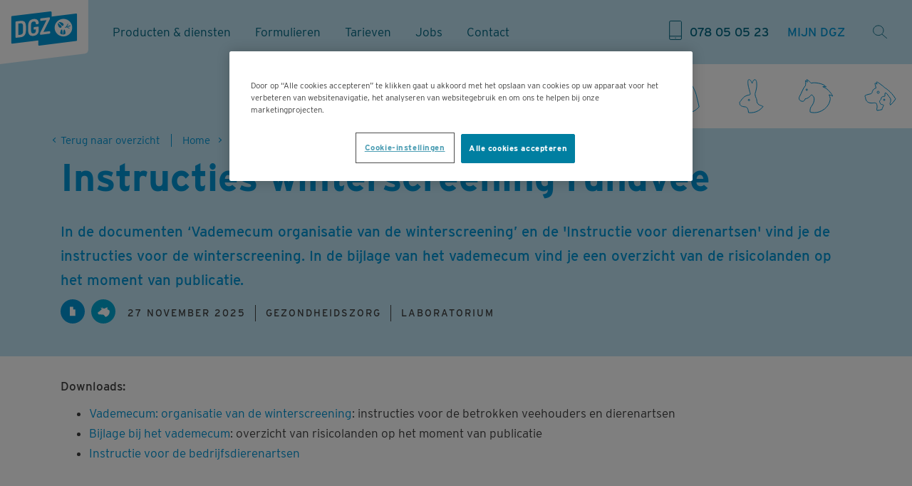

--- FILE ---
content_type: text/html; charset=utf-8
request_url: https://www.dgz.be/publicaties/winterscreening-instructies
body_size: 14361
content:

<!DOCTYPE html>
<html lang="nl" class="">
<head>
        <link rel="preconnect" href="https://cdn.cookielaw.org">
    <link rel="dns-prefetch" href="https://cdn.cookielaw.org">

    <meta charset="utf-8">
    <meta http-equiv="X-UA-Compatible" content="IE=edge,chrome=1">
    <meta name="viewport" content="width=device-width, initial-scale=1, shrink-to-fit=no">
    
<title>Instructies winterscreening rundvee | DGZ</title>
<meta name="description" content="" />
<meta name="robots" content="index, follow" />
<meta http-equiv="Content-Type" content="text/html; charset=utf-8" />
<link rel="canonical" href="https://www.dgz.be/publicaties/winterscreening-instructies"/>
<meta property="og:title" content="Instructies winterscreening rundvee | DGZ" />
<meta property="og:description" content="" />
<meta property="og:type" content="website" />
<meta property="og:url" content="https://www.dgz.be/publicaties/winterscreening-instructies" />
    <script>
    (function(w,d,s,l,i){w[l]=w[l]||[];w[l].push({'gtm.start':
            new Date().getTime(),event:'gtm.js'});var f=d.getElementsByTagName(s)[0],
            j=d.createElement(s),dl=l!='dataLayer'?'&l='+l:'';j.async=true;j.src=
            'https://www.googletagmanager.com/gtm.js?id='+i+dl+'&gtm_cookies_win=x';f.parentNode.insertBefore(j,f);
    })(window, document, 'script', 'dataLayer', 'GTM-WJLLWBC');
</script>

    <link rel="shortcut icon" href="/favicon.ico">
    <link rel="apple-touch-icon" sizes="180x180" href="/apple-touch-icon.png">
    <link rel="icon" type="image/png" sizes="32x32" href="/favicon-32x32.png">
    <link rel="icon" type="image/png" sizes="16x16" href="/favicon-16x16.png">
    <link rel="manifest" href="/site.webmanifest">
    <link rel="mask-icon" href="/safari-pinned-tab.svg" color="#0099d9">
    <meta name="msapplication-TileColor" content="#0099d9">
    <meta name="theme-color" content="#ffffff">
    <link rel="stylesheet" href="https://use.typekit.net/rwi3icl.css">
    <link href="/bundles/style?v=639017118460094375" rel="stylesheet"/>

    <script src="https://cdn.cookielaw.org/scripttemplates/otSDKStub.js" data-document-language="true" type="text/javascript" charset="UTF-8" data-domain-script="4582efc8-0284-42e2-9f52-e94a38443806"></script>
<script type="text/javascript">
    function OptanonWrapper() { }
</script>

    <!-- adding javascript to prevent double-click on forms -->
    <script src="/scripts/dgz-nodc.js"></script>
</head>
<body>
    <noscript>
    <iframe src="https://www.googletagmanager.com/ns.html?id=GTM-WJLLWBC" height="0" width="0" style="display:none;visibility:hidden"></iframe>
</noscript>

    <!--BeginNoIndex-->
    <!--[if lte IE 9]>
        <div class="browsehappy">You are using an <strong>outdated</strong> browser. Please <a href="http://browsehappy.com/" target="_blank" rel="nofollow noreferrer noopener">upgrade your browser</a> to improve your experience.</div>
    <![endif]-->
    <!--EndNoIndex-->
    
    <header class="header">
        <div class="header__topbar">
            <a href='/' class="header__logo">
                <img src="/assets/corporate/icons/logo.svg" alt="DGZ">
            </a>
            <div class="header__nav-wrapper d-lg-flex">
    <nav class="main-nav">
        <ul class="main-nav__list">
                <li class="main-nav__list-item">
                    <a href="/producten-diensten" data-event-category="navigation" data-event-action="main" data-event-label="Producten &amp; diensten" class="main-nav__link ">Producten &amp; diensten</a>
                </li>
                <li class="main-nav__list-item">
                    <a href="/formulieren" data-event-category="navigation" data-event-action="main" data-event-label="Formulieren" class="main-nav__link ">Formulieren</a>
                </li>
                <li class="main-nav__list-item">
                    <a href="/publicaties/tarieven-alle-diersoorten" data-event-category="navigation" data-event-action="main" data-event-label="Tarieven" class="main-nav__link ">Tarieven</a>
                </li>
                <li class="main-nav__list-item">
                    <a href="/jobs" data-event-category="navigation" data-event-action="main" data-event-label="Jobs" class="main-nav__link ">Jobs</a>
                </li>
                <li class="main-nav__list-item">
                    <a href="/contact" data-event-category="navigation" data-event-action="main" data-event-label="Contact" class="main-nav__link ">Contact</a>
                </li>
        </ul>
    </nav>
</div>
            <a href="tel:+3278050523" data-event-category="navigation" data-event-action="functional" data-event-label="078 05 05 23" class="header__phone-link">
    <svg fill="none" xmlns="http://www.w3.org/2000/svg">
        <path clip-rule="evenodd" d="M20.877 27.54H7.23a1.54 1.54 0 0 1-1.539-1.533V2.994A1.54 1.54 0 0 1 7.231 1.46h13.646c.846 0 1.538.69 1.538 1.534v23.013a1.54 1.54 0 0 1-1.538 1.533z" />
        <path fill-rule="evenodd" clip-rule="evenodd" d="M14.723 25.3a.668.668 0 1 1-1.337-.001.668.668 0 0 1 1.337.002" />
        <path d="M5.692 22.784h16.723"/>
    </svg>
    <span>078 05 05 23</span>
</a>
<div class="search-block d-lg-flex">
        <a href="/mijn-dgz" data-event-category="navigation" data-event-action="functional" data-event-label="MIJN DGZ" class="search-block__my-dgz">MIJN DGZ</a>
    <form action="/zoeken" method="get" class="search-block__search-wrapper js-search-bar">
        <button type="submit" class="search-block__search-button js-search-button">
            <svg viewBox="0 0 28 27" fill="none"><path clip-rule="evenodd" d="M19.224 9.599c.742 4.193-2.066 8.193-6.272 8.932-4.206.74-8.216-2.06-8.958-6.254-.741-4.194 2.067-8.193 6.273-8.933 4.205-.74 8.216 2.061 8.957 6.255z" /><path d="M16.82 16.633l7.755 6.795" /></svg>
        </button>
        <div class="search-block__search-input">
            <input class="js-search-input" type="text" placeholder="Zoeken..." name="term" id="term">
        </div>
    </form>
</div>
        </div>
        <div class="header__bottombar d-lg-block">
                <div class="header__bottombar d-lg-block overflow-hidden">
        <div class="container" id="animalPickerContext">
            <div class="home-animal-picker animal-picker expanded" id="animalPicker">
                <div class="animal-picker__toggler" id="animalPickerToggler">Kies je dier</div>
                <div class="animal-picker__wrapper">
                            <a href="/rundvee" data-event-category="navigation" data-event-action="animal" data-event-label="Rundvee" class="animal-picker__animal cow">
                                    <svg class="icon--cow" width="48" height="48" viewBox="0 0 48 48">
                                        <use href="#icon-cow"></use>
                                    </svg>                                    
                            </a>
                            <a href="/varkens" data-event-category="navigation" data-event-action="animal" data-event-label="Varkens" class="animal-picker__animal pig">
                                    <svg class="icon--pig" width="48" height="48" viewBox="0 0 48 48">
                                        <use href="#icon-pig"></use>
                                    </svg>                                    
                            </a>
                            <a href="/kleine-herkauwers" data-event-category="navigation" data-event-action="animal" data-event-label="Kleine herkauwers" class="animal-picker__animal sheep">
                                    <svg class="icon--sheep" width="48" height="48" viewBox="0 0 48 48">
                                        <use href="#icon-sheep"></use>
                                    </svg>                                    
                            </a>
                            <a href="/pluimvee" data-event-category="navigation" data-event-action="animal" data-event-label="Pluimvee" class="animal-picker__animal chicken">
                                    <svg class="icon--chicken" width="48" height="48" viewBox="0 0 48 48">
                                        <use href="#icon-chicken"></use>
                                    </svg>                                    
                            </a>
                            <a href="/konijnen" data-event-category="navigation" data-event-action="animal" data-event-label="Konijnen" class="animal-picker__animal rabbit">
                                    <svg class="icon--rabbit" width="48" height="48" viewBox="0 0 48 48">
                                        <use href="#icon-rabbit"></use>
                                    </svg>                                    
                            </a>
                            <a href="/paarden" data-event-category="navigation" data-event-action="animal" data-event-label="Paarden" class="animal-picker__animal horse">
                                    <svg class="icon--horse" width="48" height="48" viewBox="0 0 48 48">
                                        <use href="#icon-horse"></use>
                                    </svg>                                    
                            </a>
                            <a href="/kleine-huisdieren" data-event-category="navigation" data-event-action="animal" data-event-label="Kleine huisdieren" class="animal-picker__animal pets">
                                    <svg class="icon--pets" width="48" height="48" viewBox="0 0 48 48">
                                        <use href="#icon-pets"></use>
                                    </svg>                                    
                            </a>
                </div>
            </div>
        </div>
    </div>

        </div>
    </header>
    <svg style="display: none;" class="root-icons">
        <defs>
            <symbol id="icon-horse" xmlns="http://www.w3.org/2000/svg"><path fill-rule="evenodd" clip-rule="evenodd" d="M16.2152 41.7193C16.6082 40.2873 16.9362 39.4633 17.7472 38.3823C20.0462 35.3143 21.8222 31.9533 21.7052 27.8373C21.6672 26.4663 21.1982 25.0693 20.5392 24.1433C20.0442 23.4473 18.6992 22.1373 17.8252 21.9823C15.8742 24.1973 14.5242 25.6553 11.8152 26.9553C10.4832 27.5943 9.92723 27.4953 8.94923 27.7893C8.14223 31.0293 6.04323 31.9573 3.08423 30.6933C0.36323 29.5303 -0.11877 26.6473 1.21523 24.3613C3.77423 19.9733 6.08223 13.0563 8.82423 9.93226C9.08623 9.63326 9.39023 9.46326 9.48323 8.96026C9.56523 8.51326 9.62223 8.08326 9.67823 7.63626C9.95923 5.40026 10.0012 4.19726 9.46223 2.10426C10.0862 2.39826 11.8552 3.71726 12.1712 4.29226C12.1782 3.57826 11.2232 0.657258 11.2972 0.614258C11.5132 0.806258 11.8742 0.966258 12.1552 1.15226C12.4532 1.35026 12.7112 1.53226 12.9952 1.72026C15.2512 3.21226 15.6302 3.85726 17.3112 5.64926C18.3182 5.52726 19.2022 5.28726 20.3212 5.20426C25.5262 4.81626 35.4902 6.69426 38.5082 10.9823C37.4392 10.9023 34.6632 10.1103 33.7862 10.6463C39.8802 13.7153 40.3062 13.9993 45.1562 19.6853C45.9082 20.5673 47.2912 22.6953 47.5432 23.9633C46.7622 23.7123 44.3732 21.9553 42.6582 22.0403L43.6722 24.5393C43.9702 25.4413 44.1612 26.3763 44.2562 27.3243C44.2562 27.3243 44.2232 35.4643 36.5172 41.7213C26.4572 49.8913 16.0612 46.2863 16.0612 46.2863C15.8662 44.7353 15.8422 43.0763 16.2152 41.7193Z" /><path d="M12.3375 14.929C12.3375 15.511 11.8635 15.983 11.2785 15.983C10.6935 15.983 10.2185 15.511 10.2185 14.929C10.2185 14.347 10.6935 13.875 11.2785 13.875C11.8635 13.875 12.3375 14.347 12.3375 14.929" /></symbol>
            <symbol id="icon-cow" xmlns="http://www.w3.org/2000/svg"><path d="M45.972 16.339a13.387 13.387 0 01-2.995-1.327l-4.755-3.49c.592-.963 1.065-1.97 1.229-2.723.45-2.075-.107-1.68-1.962-1.878-.762-.083-1.771.303-2.687.92 0 0-.719.293-2.093 1.773l-.179-.05-.145-.567a1.874 1.874 0 00-1.74-1.415l-4.84-.176a2.41 2.41 0 00-1.925.852l-.005.004c-.648.834-1.017 1.135-1.017 1.135-.15.06-.298.131-.447.194-1.096-1.345-3.395-2.975-4.813-3.38-2.017-.573-1.66.012-1.96 1.88-.124.766.197 1.81.753 2.772 0 0 .157.475.923 1.418a28.337 28.337 0 00-6.176 5.423l-9.626 8.2c-1.598 1.741.967 4.951 1.949 6.8.521.981 1.297 1.412 2.235 1.485l16.722.913c2.563.61 7.393 7.331 8.185 9.898 0 0 6.175 0 12.424-8.676 6.25-8.675 3.364-19.857 2.945-19.985" /><path d="M22 20A1 1 0 1122 18 1 1 0 0122 20" /></symbol>
            <symbol id="icon-pig" xmlns="http://www.w3.org/2000/svg"><path d="M45.6 24.4c1.8-9.4-4.5-17.1-5.2-17.2-.6-.1-1-.2-1-.2-1.7-.2-3.4-.3-5.4-.3-5.7 0-10 .6-14.3 4.4-.3.3-.6.5-.9.8-.4-.2-.8-.3-1.2-.4-2-.5-3.3-.3-4.8 1.1-1.8 1.6-4 2.7-4.8 3.1-.3.1-.2.3 0 .4.6.4 2.1 1 4.8 1.2.5 0 1 .1 1.5.3-.9 1.3-1.5 2.2-2 2.8-1.4 1.5-7.8 3.6-9.6 4-1.6.4.4 5.3 1 6 .3.3.8.5 1.3.6 1.9.3 4.8.6 6.6.2 1.8.7 4 2 5.3 2.2 2.5.5 6.4-.2 7.2-.3l5.1 8.1c.1 0 13.7-2 16.4-16.8" /><path d="M19.1 19.4c0 .6-.5 1.1-1.1 1.1-.6 0-1.1-.5-1.1-1.1s.5-1.1 1.1-1.1c.7 0 1.1.5 1.1 1.1" /></symbol>
            <symbol id="icon-chicken" xmlns="http://www.w3.org/2000/svg"><path d="M40.2292 38.8508C40.0472 38.2458 36.2242 22.0858 36.0502 21.5398C31.1992 6.34076 25.4512 3.56476 22.4672 2.97376C21.2862 2.74176 20.2352 2.76976 19.3052 2.97076C18.2322 1.77376 16.1552 0.820756 13.8752 2.13076C12.7522 2.77476 11.3592 4.53176 11.8912 6.07176C12.1822 6.91976 12.8022 7.53276 13.5212 7.93576C13.4852 8.01176 13.4582 8.06976 13.4582 8.06976C8.97922 9.16176 8.57422 12.4468 8.57422 12.4468C13.1492 11.9088 13.6422 12.2778 13.6422 12.2778C10.9752 13.8918 9.60422 20.9958 14.2502 20.9958C19.5172 20.9958 16.9932 13.0878 16.9932 13.0878C20.5262 13.9628 21.0352 19.5928 19.2352 24.9928C16.1292 34.3018 16.2502 41.5908 17.7632 46.9438C17.7632 46.9438 30.5452 50.3478 40.2292 38.8508" /><path d="M18.4686 8.36455C18.4686 8.94655 17.9946 9.41855 17.4086 9.41855C16.8236 9.41855 16.3496 8.94655 16.3496 8.36455C16.3496 7.78255 16.8236 7.31055 17.4086 7.31055C17.9946 7.31055 18.4686 7.78255 18.4686 8.36455" /></symbol>
            <symbol id="icon-sheep" xmlns="http://www.w3.org/2000/svg"><path d="M39.3724 36.4601C45.8774 26.9291 43.4584 18.7401 43.4584 18.7401C41.2144 15.0531 38.3514 12.2931 38.3514 12.2931C38.3514 12.2931 37.8074 8.44906 35.8244 8.06806C33.8434 7.68706 33.0054 8.22006 33.0054 8.22006C33.0054 8.22006 32.7754 6.62006 31.1754 6.01006C29.5744 5.40006 28.5924 6.16606 28.5924 6.16606C28.5924 6.16606 28.4314 4.71406 27.0594 4.40906C25.6864 4.10406 24.7714 4.79006 24.7714 4.79006C24.7714 4.79006 24.1224 3.42706 22.5204 3.50306C20.9204 3.57906 20.2614 4.64706 20.2614 4.64706C20.2614 4.64706 18.9784 3.19006 17.1494 3.95206C15.3194 4.71406 15.4734 5.85706 15.4734 5.85706C15.4734 5.85706 13.3384 5.62906 12.4244 6.54306C11.5094 7.45806 11.7374 9.05906 11.7374 9.05906C11.7374 9.05906 9.9084 8.90606 9.2984 10.2781C8.6884 11.6511 9.3754 13.0231 9.3754 13.0231C9.3754 13.0231 8.2304 13.7851 8.3074 15.0041C8.3844 16.2241 9.9084 15.9951 9.9084 15.9951C9.9084 15.9951 4.7254 21.7891 3.3524 25.1421C1.9804 28.4961 2.5784 28.8321 2.9924 29.1431C3.4044 29.4531 2.6674 30.7831 3.6584 31.7741C4.6484 32.7651 5.7884 32.3101 5.6154 32.6201C5.4424 32.9301 5.6404 33.7561 7.5454 33.3751C9.4514 32.9941 11.2794 31.9261 12.5764 32.0031C13.8724 32.0791 15.9304 31.6981 15.9304 31.6981C15.9304 31.6981 14.2524 33.5851 15.5704 34.4371C16.8894 35.2891 16.1944 36.0291 16.1944 36.0291C16.1944 36.0291 16.2344 37.2621 16.7684 37.7961L17.3784 38.4061C17.3784 38.4061 16.7424 40.0961 18.2664 41.1641C19.7914 42.2311 19.5894 41.7601 19.5894 41.7601C19.5894 41.7601 19.0554 43.2081 19.8174 44.0461C20.5804 44.8851 21.7234 44.8091 21.7234 44.8091C21.7234 44.8091 21.7444 45.0151 21.8594 45.3091C21.8594 45.3091 32.8674 45.9911 39.3724 36.4601" /><path d="M17.8021 18.657C17.8021 19.239 17.3271 19.711 16.7421 19.711C16.1571 19.711 15.6831 19.239 15.6831 18.657C15.6831 18.075 16.1571 17.603 16.7421 17.603C17.3271 17.603 17.8021 18.075 17.8021 18.657" /></symbol>
            <symbol id="icon-rabbit" xmlns="http://www.w3.org/2000/svg"><path d="M19.4808 46.9291C19.2988 43.4981 18.8098 42.8721 18.2008 41.2861C17.3348 39.4411 15.6668 39.0251 14.8758 38.9321C14.7938 38.9291 14.5098 38.9111 14.4458 38.9061H14.4378L14.4388 38.9051C9.95181 38.5671 8.39981 37.0511 8.27081 36.6031C7.25381 36.2211 7.26881 35.0141 7.51381 34.8271C6.17481 33.4311 7.79781 31.3161 8.48181 30.7051C9.16781 30.0941 10.1728 28.1561 11.0588 27.3201C11.9438 26.4851 13.5228 25.0811 13.8988 24.7251C15.8818 23.1521 19.5418 22.2351 21.0018 22.2141H21.0888C21.5258 21.9391 22.1788 21.3091 21.9578 20.0761C21.8078 19.5401 19.9148 12.6831 19.4038 10.3031C18.8548 7.74506 18.6818 5.26506 18.7098 4.33606C18.7368 3.37406 18.7128 1.60506 19.7778 0.726059C20.8428 -0.152941 22.1538 1.77406 22.7258 2.36806C23.0808 2.73706 23.8778 4.23106 24.6238 5.87006C24.9708 4.84406 25.2868 4.03206 25.5108 3.60806C25.9738 2.73406 26.7448 1.09806 28.2608 0.708059C29.7768 0.319059 30.2918 2.60606 30.6258 3.37706C30.9598 4.14806 31.1898 8.05406 30.9848 10.5211C30.7788 12.9881 29.7518 17.5881 29.0058 19.4381C28.5448 20.5831 28.9008 22.6611 29.3308 24.3161C29.5188 25.0441 29.7788 25.7531 30.1438 26.4111C30.8248 27.6361 31.1728 29.7861 31.3498 31.6351C31.4038 32.1971 31.5358 32.7501 31.7738 33.2611C32.8658 35.6161 35.3498 36.6271 36.7468 37.0211C37.0678 37.0891 39.7108 38.3751 40.0548 38.4571C31.8858 49.2741 19.4808 46.9291 19.4808 46.9291" /><path d="M21.2552 29.3265C21.2552 29.9085 20.7812 30.3805 20.1962 30.3805C19.6112 30.3805 19.1362 29.9085 19.1362 29.3265C19.1362 28.7445 19.6112 28.2725 20.1962 28.2725C20.7812 28.2725 21.2552 28.7445 21.2552 29.3265" /></symbol>
            <symbol id="icon-pets" xmlns="http://www.w3.org/2000/svg"><path d="M31 29a1 1 0 11-1.998.002A1 1 0 0131 29m-9.5-9a1.501 1.501 0 010-3 1.5 1.5 0 110 3m24.344 7.579c-6.63-11.104-15.17-15.245-16.352-16.585C28.309 9.653 22 5.067 20.512 4.29c-1.831-.955-1.183.752-1.183.752l.538 2.091s-1.076-.751-1.829-1.234c-.752-.482-1.326-.145-.806 1.341.266.76 1.29 5.255 1.29 5.255-4.785 1.555-5.323 5.577-5.323 5.577s-.215 2.467-3.011 2.842c-2.796.375-6.13 1.716-6.13 1.716-2.097.483-.43 2.896-.43 2.896.8 10.782 11.756 7.56 12.778 7.812 2.983.738 2.368-.248 3.361 2.962 1.17 3.784-1.016 5.444.143 7.7a33.438 33.438 0 007.043-1.343 7.517 7.517 0 01.578-2.266c.65-1.495 1.374-2.603 1.495-3.23.151-.778-.646-1.509-2.427-1.558-2.488-.069-2.086-2.574-2.26-2.19-.73-.406-.693-1.59-.693-1.59-.67-1.176-.028-1.383-.028-1.383 1.992-1.791 1.922-1.947 2.114-3.467.377-2.972 4.99-2.8 4.99-2.8.43-.382.33-1.292.281-2.035-.082-1.253-.032-3.022.944-2.796 1.985.46 4.622 5.174 4.756 5.284 4.381 3.567 1.49 9.056 1.49 9.056s-.334 1.096.435 2.69A33.538 33.538 0 0046 27.764c-.093-.112-.156-.185-.156-.185" /></symbol>
            <symbol id="icon-camel" xmlns="http://www.w3.org/2000/svg">
                <g>
                    <path class="st0" d="M68.3,115.7c-1.6-3.9-3.3-9.4-2.4-16.3c0.8-5.9,3.6-11.5,3.9-13.7c0.4-3.3-0.9-3.9-3.6-4.1
		                c-2.4-0.2-4.2-0.6-8.5-0.8c-1.3-0.1-1.9-0.4-2.5-0.8c-0.5-0.3-1.8-1.9-2.1-3.5c-0.3-1.3-0.1-1.9,0.4-2.5c1.1-1.2,3.8-1.9,8.4-3.9
		                c8.3-3.5,7.5-5.3,10.7-6.1c-0.9-0.4-1.7-0.9-2.1-1.2c-0.3-0.2-4.5-3-5.9-4.2c-2.4-2.1-3.7-3.6-4.5-5.7c-1-2.8,0.3-5.7,0.8-5.7
		                c0.4,0,0.1,3.1,0.8,4.8c1.1,2.4,4.6,4.9,5.4,5.6c0.4,0.3,3.8,2.9,4.5,3.2c0.3,0.1,0.6,0.1,0.9,0.1c-0.1-0.1-0.2-0.2-0.3-0.3
		                c-1.8-1.7-3-4.6-3.4-6.8c-0.2-1.2,0.3-2.2,0.5-2.3c0.2,0,0.2,1.4,0.8,2.9c0.5,1.4,2.1,3.5,4.2,5.1c0.1-0.2,0.1-0.4,0.2-0.7
		                c0.3-1.9-1.5-2.7-2.4-4c-0.6-0.9-1.3-2.4-1.7-4.1c-0.9-0.8-1.8-1.5-2.9-2.1c-1.3-4.9-4.8-9.3-9.2-12.7c-0.5-0.4-1.2,0.2-1.1,0.7
		                c0.6,2.9,0.9,5.8,1.1,8.7c-0.3,0-0.5,0.1-0.8,0.1c-0.6-0.9-1.2-1.7-1.8-2.3c-2.2-2.5-5-5.8-8.3-6.7c-0.5-0.1-1,0.2-0.9,0.7
		                c0.9,4.2,2.4,8.2,3.6,12.3c-0.7,0.3-1.3,0.6-1.9,1c-0.7,0.5-1.5,1.1-1.7,2c-0.1,0.2-0.1,0.5,0,0.8c-0.9,0.5-1.7,1.1-2.7,1.6
		                c-2.3,1.2-4.8,1.8-7.2,2.9c-1.8,0.8-3.7,2.1-3.5,3.8c-0.1,0.2-0.2,0.4-0.3,0.6c-0.4,1.1-0.1,3,0.8,4.1c0.2,0.7,0.7,1.3,1.4,1.7
		                c1.4,0.8,3.1,1,4.8,1.2c0.9,0.6,1.8,1.1,2.6,1.4c1.2,0.5,2.4,0.8,3.7,1c0.9,0.1,1.5,0.3,2.1,0.5c0,0.8,0,1.5,0,2.3
		                c-1.4,3.6-2.4,7.3-3.1,11.1c0,0.3,0.4,0.2,0.5,0.1c0.1-0.1,0.2,0,0.3,0c0.1,0.1,0.1,0.3,0.1,0.4c0,0.3-0.1,0.6-0.2,0.8
		                c-0.2,0.5-0.4,1-0.5,1.6c-0.3,1.1-0.5,2.1-0.7,3.2c-0.3,2.2-0.3,4.5,0,6.7c0,0.2,0.3,0.3,0.4,0.2c0.3-0.2,0.5,0.2,0.5,0.5
		                c0,0.2,0,0.5-0.1,0.7c-0.1,0.5-0.2,1-0.3,1.5c-0.2,1-0.3,2-0.4,3c-0.1,2,0,4.1,0.3,6.1c0,0.1,0.2,0.2,0.3,0.2
		                c0.6,0,0.6,0.9,0.5,1.3c0,0.3-0.1,0.6-0.1,0.9c5.3,2.2,11.1,3.4,17.2,3.4C64.6,116.1,66.5,116,68.3,115.7z" />
                                    <path class="st1" d="M53.5,56.4c0,0.8-0.7,1.5-1.5,1.5c-0.8,0-1.5-0.6-1.5-1.5c0-0.8,0.7-1.5,1.5-1.5
		                C52.8,54.9,53.5,55.5,53.5,56.4" />
                                    <path class="st2" d="M124.4,32.5c-0.2-1.2-0.9-3.2-1.1-3.1c-0.2,0.1,0.2,2.6-0.1,4.4c-0.5,2.4-1.1,4.4-2.5,5.9
		                c-1.4,1.5-4,3.7-5.1,3.6c-1.1-0.1,0.3-2.3,0.5-3.4c0.7-3.6,0.9-5.2,0.7-8.1c-0.1-2-0.5-2.4-0.8-0.2c-0.1,0.9-1,4.8-1.7,6.6
		                c-0.8,1.9-1.6,4.1-2.7,3.9c-0.9-0.1-1.5-6.5-1.4-8.3c0.1-2.7-0.3-3-0.7-0.3c-0.3,1.9-0.6,6.2-1.2,11.3c-0.2,1.6-1.6,4-2.9,5.6
		                c-0.3,0.4-0.7,0.8-1.1,1.2c0,0,0,0,0,0c-2.3,2.4-6.1,5.4-8.5,5.5c-1.3,0.1-3.3-0.3-3.4-2.2c0-3.7,0.2-7,0.5-8.1
		                c0.5-2.2,0.3-3.2-0.8-0.6c-0.9,2-1.6,4.8-1.7,7c-0.1,2-0.6,5.2-1.6,6.3c-0.7,0.7-1.5,1-2.3,1.3c-2.1,0.7-5.4,0.8-6.1,0.7
		                c-1-0.2-1.8-0.3-2.6-0.6c0.6-1.2,1-2.5,1.2-3c0.1-0.1,2.7-3.4,3.3-4.7c1.2-2.3,3.2-5.8,4.1-7.4c0.7-1.2,1.9-2.1,2.7-2.2
		                c1.6-0.1,4.6-0.7,6.1-1.1c0.6-0.2,1.6-0.7,2.5-1.3c0,0,0,0,0,0c1.1-0.7,2.3-1.5,2.8-2c1.7-1.8,2.3-3.6,2.8-4.8
		                c1.7-4.2,0.9-4-0.9-0.4c-0.6,1.1-1.8,2.5-3.4,4.1c-0.6,0.6-1.5,1.3-2.5,1.8c0,0,0,0,0,0c-1.9,1.1-4.2,1.8-5.4,1.8
		                c-0.4,0-0.8-0.3-0.1-1.1c0.6-0.7,1.8-2.5,2.5-3.7c0,0,0,0,0,0c0.2-0.4,0.4-0.7,0.5-0.9c0.3-0.6,1.9-4,2.2-5.2c0.8-3,0.1-3-1-0.5
		                c-0.6,1.4-1.9,3.3-2.9,4.8c-0.1,0.1-0.2,0.3-0.3,0.4c0,0,0,0,0,0c-1,1.3-3.2,3.9-4.4,4.9c-0.9,0.8-1.7,0.9-2,0
		                C85.1,39.6,85,38,85,36.7c0.1-2.8,0.3-3.4,0.6-4.4c0.1-0.3,0.2-0.6,0.3-0.9c0,0,0,0,0,0c1.3-3.8,1-4.2-1-0.6c0,0,0,0,0,0
		                c-0.2,0.3-0.4,0.7-0.6,1.1c-0.3,0.6-0.8,2.4-1,4.1c-0.1,0.7-0.4,3.7-0.1,5.3c0.2,1.2-0.2,2.4-0.6,3.6c-1.1,3.3-3.2,7.2-3.6,7.8
		                c-0.3,0.3-2.3,3-3.9,1.7c-1.5-1.3-2.4-3.4-2.6-3.9c-0.9-3.2,0-7,0-7.2c0.4-2.1-0.3-2.1-1.2-0.4c-0.4,0.9-1.7,4.8-1.2,7.3
		                c0,0.1,0.1,0.2,0.1,0.3c0.4,1.7,1.1,3.2,1.7,4.1c0.9,1.3,2.7,2.1,2.4,4c0,0.3-0.1,0.5-0.2,0.7c-2-1.6-3.6-3.7-4.2-5.1
		                c-0.6-1.5-0.6-2.9-0.8-2.9c-0.2,0-0.7,1.1-0.5,2.3c0.4,2.2,1.6,5.1,3.4,6.8c0.1,0.1,0.2,0.2,0.3,0.3c-0.3,0-0.6,0-0.9-0.1
		                c-0.7-0.2-4.1-2.8-4.5-3.2c-0.8-0.7-4.3-3.2-5.4-5.6c-0.8-1.7-0.4-4.7-0.8-4.8c-0.5,0-1.7,2.8-0.8,5.7c0.7,2.1,2.1,3.6,4.5,5.7
		                c1.4,1.2,5.6,4,5.9,4.2c0.4,0.3,1.2,0.8,2.1,1.2c-3.2,0.8-2.4,2.6-10.7,6.1c-4.5,1.9-7.2,2.7-8.4,3.9c-0.5,0.6-0.7,1.2-0.4,2.5
		                c0.3,1.7,1.7,3.3,2.1,3.5c0.6,0.4,1.2,0.7,2.5,0.8c4.3,0.2,6.2,0.6,8.5,0.8c2.7,0.2,4,0.9,3.6,4.1c-0.3,2.2-3.1,7.8-3.9,13.7
		                c-0.9,6.9,0.8,12.4,2.4,16.3c5.5-0.7,10.7-2.3,15.5-4.8c4.8-2.5,9-5.8,12.6-9.7c0,0-0.1,0-0.1-0.1c-4.6-3-9.8-7-9.4-14.8
		                c0.6-8.9-1.7-12.9-0.7-13c2-0.3,2.6-0.4,3.7-1.2c4-3,5.2-6.6,1.9-6.1c-2.4,0.4-3.5-0.4-5.5,0.4c-0.9,0.3-1,1.2-2.2-0.1
		                c-0.1-0.1-0.1-0.1-0.2-0.2c0.5-0.1,1-0.2,1.5-0.4c1.6-0.7,5.6-3,8.1-4.8c2.5-1.8,3.4-0.3,6.3-2.2c2-1.3,3.8-2.3,5.7-4c0,0,0,0,0,0
		                c0.6-0.6,1.2-1.2,1.9-1.9c1.4-1.7,2.8-4.2,4.1-5.2c1.5-1.2,4.2-2,6.4-2.9c1.8-0.7,3.5-2.1,4.6-3.6
		                C124.7,38.4,124.7,33.9,124.4,32.5z" />
                        <path class="st3" d="M74.5,70.3c0,0.8-0.7,1.5-1.5,1.5c-0.8,0-1.5-0.6-1.5-1.5c0-0.8,0.7-1.5,1.5-1.5
		                C73.8,68.9,74.5,69.5,74.5,70.3" />
                </g>
            </symbol>
        </defs>
    </svg>
    <div class="mobile-nav">
    <div class="mobile-nav__main">
        <div class="mobile-animal-picker__toggler js-animal-picker-toggle" id="mobileAnimalPickerToggler">
Kies je dier        </div>
        <div class="mobile-buttons">
            <div class="search-block__search-wrapper">
                <a href="/zoeken" type="submit" class="mobile-buttons__search-button mobile-menu-button">
                    <img src="/assets/corporate/icons/icon-search.svg" alt="search">
                </a>
            </div>
            <div class="mobile-buttons__nav-toggle mobile-menu-button" id="mobileMenuToggler">
                <img src="/assets/corporate/icons/icon-hamburger.svg" alt="menu">
            </div>
        </div>
    </div>
    <div class="mobile-animal-picker__wrapper js-animal-picker">
        <div class="mobile-animal-picker__content">
                    <a href="/rundvee" data-event-category="navigation" data-event-action="animal" data-event-label="Rundvee" class="mobile-animal-picker__animal">
                            <svg class="icon--cow" width="48" height="48" viewBox="0 0 48 48">
                                <use href="#icon-cow"></use>
                            </svg>
                        <span class="animal-picker__category">Rundvee</span>
                    </a>
                    <a href="/varkens" data-event-category="navigation" data-event-action="animal" data-event-label="Varkens" class="mobile-animal-picker__animal">
                            <svg class="icon--pig" width="48" height="48" viewBox="0 0 48 48">
                                <use href="#icon-pig"></use>
                            </svg>
                        <span class="animal-picker__category">Varkens</span>
                    </a>
                    <a href="/kleine-herkauwers" data-event-category="navigation" data-event-action="animal" data-event-label="Kleine herkauwers" class="mobile-animal-picker__animal">
                            <svg class="icon--sheep" width="48" height="48" viewBox="0 0 48 48">
                                <use href="#icon-sheep"></use>
                            </svg>
                        <span class="animal-picker__category">Kleine herkauwers</span>
                    </a>
                    <a href="/pluimvee" data-event-category="navigation" data-event-action="animal" data-event-label="Pluimvee" class="mobile-animal-picker__animal">
                            <svg class="icon--chicken" width="48" height="48" viewBox="0 0 48 48">
                                <use href="#icon-chicken"></use>
                            </svg>
                        <span class="animal-picker__category">Pluimvee</span>
                    </a>
                    <a href="/konijnen" data-event-category="navigation" data-event-action="animal" data-event-label="Konijnen" class="mobile-animal-picker__animal">
                            <svg class="icon--rabbit" width="48" height="48" viewBox="0 0 48 48">
                                <use href="#icon-rabbit"></use>
                            </svg>
                        <span class="animal-picker__category">Konijnen</span>
                    </a>
                    <a href="/paarden" data-event-category="navigation" data-event-action="animal" data-event-label="Paarden" class="mobile-animal-picker__animal">
                            <svg class="icon--horse" width="48" height="48" viewBox="0 0 48 48">
                                <use href="#icon-horse"></use>
                            </svg>
                        <span class="animal-picker__category">Paarden</span>
                    </a>
                    <a href="/kleine-huisdieren" data-event-category="navigation" data-event-action="animal" data-event-label="Kleine huisdieren" class="mobile-animal-picker__animal">
                            <svg class="icon--pets" width="48" height="48" viewBox="0 0 48 48">
                                <use href="#icon-pets"></use>
                            </svg>
                        <span class="animal-picker__category">Kleine huisdieren</span>
                    </a>
        </div>
    </div>
    <div class="mobile-nav__menu" id="mobileMenuList">
        <ul class="mobile-nav__menu-list" id="mobileMenuList">
                    <li class="menu-item">
                        <a href="/producten-diensten" data-event-category="navigation" data-event-action="main" data-event-label="Producten &amp; diensten" class="menu-link ">Producten &amp; diensten</a>
                    </li>
                    <li class="menu-item">
                        <a href="/formulieren" data-event-category="navigation" data-event-action="main" data-event-label="Formulieren" class="menu-link ">Formulieren</a>
                    </li>
                    <li class="menu-item">
                        <a href="/publicaties/tarieven-alle-diersoorten" data-event-category="navigation" data-event-action="main" data-event-label="Tarieven" class="menu-link ">Tarieven</a>
                    </li>
                    <li class="menu-item">
                        <a href="/jobs" data-event-category="navigation" data-event-action="main" data-event-label="Jobs" class="menu-link ">Jobs</a>
                    </li>
                    <li class="menu-item">
                        <a href="/contact" data-event-category="navigation" data-event-action="main" data-event-label="Contact" class="menu-link ">Contact</a>
                    </li>
                            <li class="menu-item">
                    <a href="/mijn-dgz" data-event-category="navigation" data-event-action="functional" data-event-label="MIJN DGZ" class="menu-link">MIJN DGZ</a>
                </li>
        </ul>
    </div>
</div>
    
    <main>
        
<div itemscope itemtype="http://schema.org/NewsArticle">
    <section class="page-header">
        <div class="container">
            <div class="breadcrumb-wrapper">
                    <a href="/publicaties" class="back-to-overview">Terug naar overzicht</a>
                <ul class="breadcrumbs" itemscope="" itemtype="http://schema.org/BreadcrumbList">
        <li class="breadcrumbs__item " itemprop="itemListElement" itemscope itemtype="http://schema.org/ListItem">
                <a href="/" itemprop="item">
                    <span itemprop="name">Home</span>
                    <meta itemprop="position" content="1">
                </a>
        </li>
        <li class="breadcrumbs__item  breadcrumbs__item--parent" itemprop="itemListElement" itemscope itemtype="http://schema.org/ListItem">
                <a href="/publicaties" itemprop="item">
                    <span itemprop="name">Publicaties</span>
                    <meta itemprop="position" content="2">
                </a>
        </li>
        <li class="breadcrumbs__item " itemprop="itemListElement" itemscope itemtype="http://schema.org/ListItem">
                <span aria-current="page">
                    <span itemprop="name">Instructies winterscreening rundvee</span>
                    <meta itemprop="position" content="3">
                </span>
        </li>
</ul>
            </div>
            <h1 itemprop="headline">Instructies winterscreening rundvee</h1>
            <p itemprop="abstract">In de documenten ‘Vademecum organisatie van de winterscreening’ en de 'Instructie voor dierenartsen' vind je de instructies voor de winterscreening. In de bijlage van het vademecum vind je een overzicht van de risicolanden op het moment van publicatie.</p>
            <div class="article-meta">
                <div class="meta__icons">
                    <div class="meta-icon meta-icon--type meta-icon--pub isActive"></div>
                                    <div class="meta-icon meta-icon--animal meta-icon--cow isActive"></div>
                </div>
                <div class="meta__info">
                    <div>
                        <span style="display: none;" itemprop="datePublished">2025-11-27</span>
                        <span style="display: none;" itemprop="dateModified">2025-11-27</span>
                        <span style="display: none;" itemprop="author">Dierengezondheidszorg Vlaanderen</span>
                        <div style="display: none;" itemprop="publisher" itemscope itemtype="http://schema.org/Organization">
                            <b itemprop="name">Dierengezondheidszorg Vlaanderen</b>
                            <img itemprop="logo" src="/assets/corporate/icons/logo.svg" />
                        </div>
                    </div>
                    
                    <span>27 november 2025</span>
                            <span>Gezondheidszorg</span>
                            <span>Laboratorium</span>
                </div>
            </div>
        </div>
    </section>
    
    <div class="umb-grid">
                <div class="grid-section">
    <div >
            <div class="container">
        <div class="row clearfix">
                <div class="col-md-12 column">
                    <div >
                                
    <div class="rich-content-block">
        <div class="rcb__content">
        <p>  <br /><strong>Downloads:</strong></p>
<ul>
<li><a rel="noopener" href="/media/cfudmn4v/winterscreening_2025-2026_vademecum-organisatie.pdf" target="_blank" title="Winterscreening Vademecum organisatie">Vademecum: organisatie van de winterscreening</a>: instructies voor de betrokken veehouders en dierenartsen</li>
<li><a rel="noopener" href="/media/jbchrkuk/winterscreening_2025-2026_bijlage-vademecum.pdf" target="_blank" title="Winterscreening Vademecum bijlage">Bijlage bij het vademecum</a>: overzicht van risicolanden op het moment van publicatie</li>
<li><a rel="noopener" href="/media/ww3bmutq/winterscreening_2025-2026_instructie-dierenarts.pdf" target="_blank" title="Instructies voor de bedrijfsdierenartsen">Instructie voor de bedrijfsdierenartsen</a></li>
</ul>
    </div>
</div>

                    </div>
                </div>        </div>
            </div>
    </div>
                </div>
    </div>



</div>
    </main>
    
    <section class="doormat">
    <div class="container">
        <div class="row">
            <div class="col-lg-5">
                <div class="row">
                    <div class="col-lg-6">
                        <h2 class="doormat__title">Snel naar</h2>
                            <ul class="doormat-nav">
                                    <li class="doormat-nav__item">
                                        <a href="/nieuws"  data-event-category="navigation" data-event-action="footer" data-event-label="Nieuws" class="doormat-nav__link">Nieuws</a>
                                    </li>
                                    <li class="doormat-nav__item">
                                        <a href="/publicaties"  data-event-category="navigation" data-event-action="footer" data-event-label="Publicaties" class="doormat-nav__link">Publicaties</a>
                                    </li>
                                    <li class="doormat-nav__item">
                                        <a href="/formulieren"  data-event-category="navigation" data-event-action="footer" data-event-label="Formulieren" class="doormat-nav__link">Formulieren</a>
                                    </li>
                                    <li class="doormat-nav__item">
                                        <a href="https://prd.sanitel.be/web/PRD_Sanitel_Web/Pages/Signup/LoginPage.aspx" target="_blank"  data-event-category="navigation" data-event-action="footer" data-event-label="Veeportaal" class="doormat-nav__link">Veeportaal</a>
                                    </li>
                                    <li class="doormat-nav__item">
                                        <a href="https://www.dgzonline.be/dgzonline/welcome.aspx" target="_blank"  data-event-category="navigation" data-event-action="footer" data-event-label="DGZ Online" class="doormat-nav__link">DGZ Online</a>
                                    </li>
                                    <li class="doormat-nav__item">
                                        <a href="https://gezondedieren.be/" target="_blank"  data-event-category="navigation" data-event-action="footer" data-event-label="Blog Gezonde Dieren (DA)" class="doormat-nav__link">Blog Gezonde Dieren (DA)</a>
                                    </li>
                            </ul>
                    </div>
                    <div class="col-lg-6">
                        <h2 class="doormat__title">Onze groep</h2>
                            <ul class="doormat-nav">
                                    <li class="doormat-nav__item">
                                        <a href="/over-dgz"  data-event-category="navigation" data-event-action="footer" data-event-label="DGZ" class="doormat-nav__link">DGZ</a>
                                    </li>
                                    <li class="doormat-nav__item">
                                        <a href="https://www.mcc-vlaanderen.be/" target="_blank"  data-event-category="navigation" data-event-action="footer" data-event-label="MCC" class="doormat-nav__link">MCC</a>
                                    </li>
                                    <li class="doormat-nav__item">
                                        <a href="http://vivee.be/" target="_blank"  data-event-category="navigation" data-event-action="footer" data-event-label="Vivee" class="doormat-nav__link">Vivee</a>
                                    </li>
                                    <li class="doormat-nav__item">
                                        <a href="/jobs"  data-event-category="navigation" data-event-action="footer" data-event-label="Jobs" class="doormat-nav__link">Jobs</a>
                                    </li>
                                    <li class="doormat-nav__item">
                                        <a href="/disclaimer"  data-event-category="navigation" data-event-action="footer" data-event-label="Disclaimer" class="doormat-nav__link">Disclaimer</a>
                                    </li>
                                    <li class="doormat-nav__item">
                                        <a href="/wedstrijdreglement"  data-event-category="navigation" data-event-action="footer" data-event-label="Wedstrijdreglement" class="doormat-nav__link">Wedstrijdreglement</a>
                                    </li>
                            </ul>
                    </div>
                </div>
            </div>
            <div class="col-lg-7">
                <div class="row">
                    <div class="col-lg-12">
                        <h2 class="doormat__title">Contact &amp; helpdesk</h2>
                    </div>
                </div>
                <div class="row">
                            <div class="col-lg-4">
                                <div class="doormat__col">
                                    <a href="tel:+3278050523" class="doormat__icon-link" data-event-category="contact" data-event-action="call" data-event-label="+3278050523">
                                        <svg xmlns="http://www.w3.org/2000/svg" viewBox="0 0 28 27">
                                            <g fill="none" fill-rule="evenodd">
                                                <path stroke="#FFF" d="M20.877 26.54H7.23a1.54 1.54 0 0 1-1.539-1.534V1.994A1.54 1.54 0 0 1 7.23.46h13.646c.846 0 1.538.69 1.538 1.534v23.012a1.54 1.54 0 0 1-1.538 1.534z"></path>
                                                <path fill="#FFF" d="M14.723 24.3a.668.668 0 1 1-.669-.667c.37 0 .669.3.669.668"></path>
                                                <path stroke="#FFF" d="M5.692 21.784h16.723"></path>
                                            </g>
                                        </svg>
                                        Bel ons
                                    </a>
                                    <a href="tel:+3278050523" data-event-category="contact" data-event-action="call" data-event-label="+3278050523" class="doormat__phone-link">078 05 05 23</a>
                                </div>
                            </div>

                            <div class="col-lg-4">
                                <div class="doormat__col">
                                    <a href="mailto:helpdesk@dgz.be" data-event-category="contact" data-event-action="email" data-event-label="helpdesk@dgz.be" class="doormat__icon-link">
                                        <svg xmlns="http://www.w3.org/2000/svg" viewBox="0 0 30 27">
                                            <g fill="none" fill-rule="evenodd" stroke="#FFF">
                                                <path d="M26.444 23.597H1.981c-.839 0-1.52-.679-1.52-1.516V5.044c0-.837.681-1.516 1.52-1.516h24.463c.84 0 1.52.679 1.52 1.516V22.08c0 .837-.68 1.516-1.52 1.516z"></path>
                                                <path d="M.978 3.907l13.43 9.845 13.01-9.871"></path>
                                            </g>
                                        </svg>
                                        Stuur een e-mail
                                    </a>
                                    <p class="doormat__col__content"></p>
                                </div>
                            </div>

                            <div class="col-lg-4">
                                <div class="doormat__col">
                                    <a href="/contact" class="doormat__icon-link">
                                        <svg xmlns="http://www.w3.org/2000/svg" viewBox="0 0 28 27">
                                            <g fill="none" fill-rule="evenodd" stroke="#FFF">
                                                <path d="M6.421 14.244c-2.598-4.111-1.363-9.545 2.76-12.136 4.122-2.592 9.571-1.36 12.17 2.75a8.779 8.779 0 0 1 0 9.386.465.465 0 0 0-.044.093l-5.874 9.41-.215.34-1.478 2.377-7.269-12.1a.407.407 0 0 0-.05-.12z"></path>
                                                <path d="M13.872 13.177a3.614 3.614 0 0 0 3.613-3.592 3.608 3.608 0 0 0-3.602-3.613 3.607 3.607 0 0 0-3.623 3.592 3.607 3.607 0 0 0 3.601 3.613h.011"></path>
                                            </g>
                                        </svg>
                                        Kom bij ons langs
                                    </a>
                                    <p class="doormat__col__content"></p>
                                </div>
                            </div>

                </div>
            </div>
        </div>
    </div>
</section>
    <footer>
    <div class="footer__wrapper">
        <div class="container">
            <div class="footer__content">
                <div class="footer-nav">
                        <ul class="footer-nav__list">
                                <li class="footer-nav__item">
                                    <a href="/disclaimer" data-event-category="navigation" data-event-action="footer" data-event-label="Privacy &amp; disclaimer" class="footer-nav__link">Privacy &amp; disclaimer</a>
                                </li>
                            
                            <li class="footer-nav__item">                                
                                <a href="javascript:;" data-event-category="navigation" data-event-action="footer" data-event-label="Cookiebeleid" class="footer-nav__link ot-sdk-show-settings">Cookievoorkeuren</a>
                            </li>
                        </ul>
                    <div class="footer-nav__social">
                                                    <a href="https://www.linkedin.com/company/dgz-dierengezondheidszorg-vlaanderen-/" data-event-category="outgoing traffic" data-event-action="social pages" data-event-label="linkedin" class="social-li"><img data-src="/assets/corporate/icons/linkedin.svg" class="lazyload" alt="LinkedIn"></a>
                    </div>
                </div>
                <div class="footer-bottom">
                    <a href="/" class="footer-logo">
                        <img data-src="/assets/corporate/icons/footer-logo.svg" class="lazyload" alt="DGZ">
                    </a>
                    <p>&copy; 2026 Dierengezondheidszorg Vlaanderen</p>
                </div>
            </div>
        </div>
    </div>
</footer>
    <script src="/bundles/scripts?v=639017118460094375"></script>

    
    <script src="/assets/corporate/js/vendor/lazysizes.min.js" async=""></script>
</body>
</html>


--- FILE ---
content_type: text/css; charset=utf-8
request_url: https://www.dgz.be/bundles/style?v=639017118460094375
body_size: 65966
content:
@charset "UTF-8";:root{--blue:#007bff;--indigo:#6610f2;--purple:#6f42c1;--pink:#e83e8c;--red:#dc3545;--orange:#fd7e14;--yellow:#ffc107;--green:#28a745;--teal:#20c997;--cyan:#17a2b8;--white:#fff;--gray:#8c8c8c;--gray-dark:#464646;--primary:#00a7d4;--secondary:#8c8c8c;--success:#00a172;--info:#00a7d4;--warning:#f58220;--danger:#ff6f6f;--light:#dcdcdc;--dark:#464646;--primary-dark:#006783;--primary-light:#bfe9f4;--breakpoint-xs:0;--breakpoint-sm:576px;--breakpoint-md:768px;--breakpoint-lg:992px;--breakpoint-xl:1200px;--font-family-sans-serif:interstate,-apple-system,BlinkMacSystemFont,"Segoe UI",Roboto,"Helvetica Neue",Arial,sans-serif,"Apple Color Emoji","Segoe UI Emoji","Segoe UI Symbol","Noto Color Emoji";--font-family-monospace:SFMono-Regular,Menlo,Monaco,Consolas,"Liberation Mono","Courier New",monospace}*,::after,::before{-webkit-box-sizing:border-box;box-sizing:border-box}html{font-family:sans-serif;line-height:1.15;-webkit-text-size-adjust:100%;-webkit-tap-highlight-color:rgba(64,64,64,0)}article,aside,figcaption,figure,footer,header,hgroup,main,nav,section{display:block}body{margin:0;font-family:interstate,-apple-system,BlinkMacSystemFont,"Segoe UI",Roboto,"Helvetica Neue",Arial,sans-serif,"Apple Color Emoji","Segoe UI Emoji","Segoe UI Symbol","Noto Color Emoji";font-size:1.7rem;font-weight:300;line-height:1.7;color:#212529;text-align:left;background-color:#fff}[tabindex="-1"]:focus:not(:focus-visible){outline:0!important}hr{-webkit-box-sizing:content-box;box-sizing:content-box;height:0;overflow:visible}h1,h2,h3,h4,h5,h6{margin-top:0;margin-bottom:.5rem}p{margin-top:0;margin-bottom:1rem}abbr[data-original-title],abbr[title]{text-decoration:underline;-webkit-text-decoration:underline dotted;text-decoration:underline dotted;cursor:help;border-bottom:0;text-decoration-skip-ink:none}address{margin-bottom:1rem;font-style:normal;line-height:inherit}dl,ol,ul{margin-top:0;margin-bottom:1rem}ol ol,ol ul,ul ol,ul ul{margin-bottom:0}dt{font-weight:700}dd{margin-bottom:.5rem;margin-left:0}blockquote{margin:0 0 1rem}b,strong{font-weight:bolder}small{font-size:80%}sub,sup{position:relative;font-size:75%;line-height:0;vertical-align:baseline}sub{bottom:-.25em}sup{top:-.5em}a{color:#00a7d4;text-decoration:none;background-color:transparent}a:hover{color:#006b88;text-decoration:underline}a:not([href]):not([class]){color:inherit;text-decoration:none}a:not([href]):not([class]):hover{color:inherit;text-decoration:none}code,kbd,pre,samp{font-family:SFMono-Regular,Menlo,Monaco,Consolas,"Liberation Mono","Courier New",monospace;font-size:1em}pre{margin-top:0;margin-bottom:1rem;overflow:auto;-ms-overflow-style:scrollbar}figure{margin:0 0 1rem}img{vertical-align:middle;border-style:none}svg{overflow:hidden;vertical-align:middle}table{border-collapse:collapse}caption{padding-top:.75rem;padding-bottom:.75rem;color:#8c8c8c;text-align:left;caption-side:bottom}th{text-align:inherit;text-align:-webkit-match-parent}label{display:inline-block;margin-bottom:.5rem}button{-webkit-border-radius:0;border-radius:0}button:focus:not(:focus-visible){outline:0}button,input,optgroup,select,textarea{margin:0;font-family:inherit;font-size:inherit;line-height:inherit}button,input{overflow:visible}button,select{text-transform:none}[role=button]{cursor:pointer}select{word-wrap:normal}[type=button],[type=reset],[type=submit],button{-webkit-appearance:button}[type=button]:not(:disabled),[type=reset]:not(:disabled),[type=submit]:not(:disabled),button:not(:disabled){cursor:pointer}[type=button]::-moz-focus-inner,[type=reset]::-moz-focus-inner,[type=submit]::-moz-focus-inner,button::-moz-focus-inner{padding:0;border-style:none}input[type=checkbox],input[type=radio]{-webkit-box-sizing:border-box;box-sizing:border-box;padding:0}textarea{overflow:auto;resize:vertical}fieldset{min-width:0;padding:0;margin:0;border:0}legend{display:block;width:100%;max-width:100%;padding:0;margin-bottom:.5rem;font-size:1.5rem;line-height:inherit;color:inherit;white-space:normal}progress{vertical-align:baseline}[type=number]::-webkit-inner-spin-button,[type=number]::-webkit-outer-spin-button{height:auto}[type=search]{outline-offset:-2px;-webkit-appearance:none}[type=search]::-webkit-search-decoration{-webkit-appearance:none}::-webkit-file-upload-button{font:inherit;-webkit-appearance:button}output{display:inline-block}summary{display:list-item;cursor:pointer}template{display:none}[hidden]{display:none!important}.h1,.h2,.h3,.h4,.h5,.h6,h1,h2,h3,h4,h5,h6{margin-bottom:.5rem;font-weight:700;line-height:1.2;color:#404040}.h1,h1{font-size:4.25rem}.h2,h2{font-size:3.4rem}.h3,h3{font-size:2.975rem}.h4,h4{font-size:2.55rem}.h5,h5{font-size:2.125rem}.h6,h6{font-size:1.7rem}.lead{font-size:2.125rem;font-weight:300}.display-1{font-size:6rem;font-weight:300;line-height:1.2}.display-2{font-size:5.5rem;font-weight:300;line-height:1.2}.display-3{font-size:4.5rem;font-weight:300;line-height:1.2}.display-4{font-size:3.5rem;font-weight:300;line-height:1.2}hr{margin-top:1rem;margin-bottom:1rem;border:0;border-top:1px solid rgba(64,64,64,.1)}.small,small{font-size:80%;font-weight:400}.mark,mark{padding:.2em;background-color:#fcf8e3}.list-unstyled{padding-left:0;list-style:none}.list-inline{padding-left:0;list-style:none}.list-inline-item{display:inline-block}.list-inline-item:not(:last-child){margin-right:.5rem}.initialism{font-size:90%;text-transform:uppercase}.blockquote{margin-bottom:1rem;font-size:2.125rem}.blockquote-footer{display:block;font-size:80%;color:#8c8c8c}.blockquote-footer::before{content:"\2014\00A0"}.img-fluid{max-width:100%;height:auto}.img-thumbnail{padding:.25rem;background-color:#fff;border:1px solid #dee2e6;-webkit-border-radius:.25rem;border-radius:.25rem;max-width:100%;height:auto}.figure{display:inline-block}.figure-img{margin-bottom:.5rem;line-height:1}.figure-caption{font-size:90%;color:#8c8c8c}code{font-size:87.5%;color:#e83e8c;word-wrap:break-word}a>code{color:inherit}kbd{padding:.2rem .4rem;font-size:87.5%;color:#fff;background-color:#212529;-webkit-border-radius:.2rem;border-radius:.2rem}kbd kbd{padding:0;font-size:100%;font-weight:700}pre{display:block;font-size:87.5%;color:#212529}pre code{font-size:inherit;color:inherit;word-break:normal}.pre-scrollable{max-height:340px;overflow-y:scroll}.container,.container-fluid,.container-lg,.container-md,.container-sm,.container-xl{width:100%;padding-right:15px;padding-left:15px;margin-right:auto;margin-left:auto}@media (min-width:576px){.container,.container-sm{max-width:540px}}@media (min-width:768px){.container,.container-md,.container-sm{max-width:720px}}@media (min-width:992px){.container,.container-lg,.container-md,.container-sm{max-width:960px}}@media (min-width:1200px){.container,.container-lg,.container-md,.container-sm,.container-xl{max-width:1140px}}.row{display:-webkit-box;display:-ms-flexbox;display:flex;-ms-flex-wrap:wrap;flex-wrap:wrap;margin-right:-15px;margin-left:-15px}.no-gutters{margin-right:0;margin-left:0}.no-gutters>.col,.no-gutters>[class*=col-]{padding-right:0;padding-left:0}.col,.col-1,.col-10,.col-11,.col-12,.col-2,.col-3,.col-4,.col-5,.col-6,.col-7,.col-8,.col-9,.col-auto,.col-lg,.col-lg-1,.col-lg-10,.col-lg-11,.col-lg-12,.col-lg-2,.col-lg-3,.col-lg-4,.col-lg-5,.col-lg-6,.col-lg-7,.col-lg-8,.col-lg-9,.col-lg-auto,.col-md,.col-md-1,.col-md-10,.col-md-11,.col-md-12,.col-md-2,.col-md-3,.col-md-4,.col-md-5,.col-md-6,.col-md-7,.col-md-8,.col-md-9,.col-md-auto,.col-sm,.col-sm-1,.col-sm-10,.col-sm-11,.col-sm-12,.col-sm-2,.col-sm-3,.col-sm-4,.col-sm-5,.col-sm-6,.col-sm-7,.col-sm-8,.col-sm-9,.col-sm-auto,.col-xl,.col-xl-1,.col-xl-10,.col-xl-11,.col-xl-12,.col-xl-2,.col-xl-3,.col-xl-4,.col-xl-5,.col-xl-6,.col-xl-7,.col-xl-8,.col-xl-9,.col-xl-auto{position:relative;width:100%;padding-right:15px;padding-left:15px}.col{-ms-flex-preferred-size:0;flex-basis:0;-webkit-box-flex:1;-ms-flex-positive:1;flex-grow:1;max-width:100%}.row-cols-1>*{-webkit-box-flex:0;-ms-flex:0 0 100%;flex:0 0 100%;max-width:100%}.row-cols-2>*{-webkit-box-flex:0;-ms-flex:0 0 50%;flex:0 0 50%;max-width:50%}.row-cols-3>*{-webkit-box-flex:0;-ms-flex:0 0 33.33333%;flex:0 0 33.33333%;max-width:33.33333%}.row-cols-4>*{-webkit-box-flex:0;-ms-flex:0 0 25%;flex:0 0 25%;max-width:25%}.row-cols-5>*{-webkit-box-flex:0;-ms-flex:0 0 20%;flex:0 0 20%;max-width:20%}.row-cols-6>*{-webkit-box-flex:0;-ms-flex:0 0 16.66667%;flex:0 0 16.66667%;max-width:16.66667%}.col-auto{-webkit-box-flex:0;-ms-flex:0 0 auto;flex:0 0 auto;width:auto;max-width:100%}.col-1{-webkit-box-flex:0;-ms-flex:0 0 8.33333%;flex:0 0 8.33333%;max-width:8.33333%}.col-2{-webkit-box-flex:0;-ms-flex:0 0 16.66667%;flex:0 0 16.66667%;max-width:16.66667%}.col-3{-webkit-box-flex:0;-ms-flex:0 0 25%;flex:0 0 25%;max-width:25%}.col-4{-webkit-box-flex:0;-ms-flex:0 0 33.33333%;flex:0 0 33.33333%;max-width:33.33333%}.col-5{-webkit-box-flex:0;-ms-flex:0 0 41.66667%;flex:0 0 41.66667%;max-width:41.66667%}.col-6{-webkit-box-flex:0;-ms-flex:0 0 50%;flex:0 0 50%;max-width:50%}.col-7{-webkit-box-flex:0;-ms-flex:0 0 58.33333%;flex:0 0 58.33333%;max-width:58.33333%}.col-8{-webkit-box-flex:0;-ms-flex:0 0 66.66667%;flex:0 0 66.66667%;max-width:66.66667%}.col-9{-webkit-box-flex:0;-ms-flex:0 0 75%;flex:0 0 75%;max-width:75%}.col-10{-webkit-box-flex:0;-ms-flex:0 0 83.33333%;flex:0 0 83.33333%;max-width:83.33333%}.col-11{-webkit-box-flex:0;-ms-flex:0 0 91.66667%;flex:0 0 91.66667%;max-width:91.66667%}.col-12{-webkit-box-flex:0;-ms-flex:0 0 100%;flex:0 0 100%;max-width:100%}.order-first{-webkit-box-ordinal-group:0;-ms-flex-order:-1;order:-1}.order-last{-webkit-box-ordinal-group:14;-ms-flex-order:13;order:13}.order-0{-webkit-box-ordinal-group:1;-ms-flex-order:0;order:0}.order-1{-webkit-box-ordinal-group:2;-ms-flex-order:1;order:1}.order-2{-webkit-box-ordinal-group:3;-ms-flex-order:2;order:2}.order-3{-webkit-box-ordinal-group:4;-ms-flex-order:3;order:3}.order-4{-webkit-box-ordinal-group:5;-ms-flex-order:4;order:4}.order-5{-webkit-box-ordinal-group:6;-ms-flex-order:5;order:5}.order-6{-webkit-box-ordinal-group:7;-ms-flex-order:6;order:6}.order-7{-webkit-box-ordinal-group:8;-ms-flex-order:7;order:7}.order-8{-webkit-box-ordinal-group:9;-ms-flex-order:8;order:8}.order-9{-webkit-box-ordinal-group:10;-ms-flex-order:9;order:9}.order-10{-webkit-box-ordinal-group:11;-ms-flex-order:10;order:10}.order-11{-webkit-box-ordinal-group:12;-ms-flex-order:11;order:11}.order-12{-webkit-box-ordinal-group:13;-ms-flex-order:12;order:12}.offset-1{margin-left:8.33333%}.offset-2{margin-left:16.66667%}.offset-3{margin-left:25%}.offset-4{margin-left:33.33333%}.offset-5{margin-left:41.66667%}.offset-6{margin-left:50%}.offset-7{margin-left:58.33333%}.offset-8{margin-left:66.66667%}.offset-9{margin-left:75%}.offset-10{margin-left:83.33333%}.offset-11{margin-left:91.66667%}@media (min-width:576px){.col-sm{-ms-flex-preferred-size:0;flex-basis:0;-webkit-box-flex:1;-ms-flex-positive:1;flex-grow:1;max-width:100%}.row-cols-sm-1>*{-webkit-box-flex:0;-ms-flex:0 0 100%;flex:0 0 100%;max-width:100%}.row-cols-sm-2>*{-webkit-box-flex:0;-ms-flex:0 0 50%;flex:0 0 50%;max-width:50%}.row-cols-sm-3>*{-webkit-box-flex:0;-ms-flex:0 0 33.33333%;flex:0 0 33.33333%;max-width:33.33333%}.row-cols-sm-4>*{-webkit-box-flex:0;-ms-flex:0 0 25%;flex:0 0 25%;max-width:25%}.row-cols-sm-5>*{-webkit-box-flex:0;-ms-flex:0 0 20%;flex:0 0 20%;max-width:20%}.row-cols-sm-6>*{-webkit-box-flex:0;-ms-flex:0 0 16.66667%;flex:0 0 16.66667%;max-width:16.66667%}.col-sm-auto{-webkit-box-flex:0;-ms-flex:0 0 auto;flex:0 0 auto;width:auto;max-width:100%}.col-sm-1{-webkit-box-flex:0;-ms-flex:0 0 8.33333%;flex:0 0 8.33333%;max-width:8.33333%}.col-sm-2{-webkit-box-flex:0;-ms-flex:0 0 16.66667%;flex:0 0 16.66667%;max-width:16.66667%}.col-sm-3{-webkit-box-flex:0;-ms-flex:0 0 25%;flex:0 0 25%;max-width:25%}.col-sm-4{-webkit-box-flex:0;-ms-flex:0 0 33.33333%;flex:0 0 33.33333%;max-width:33.33333%}.col-sm-5{-webkit-box-flex:0;-ms-flex:0 0 41.66667%;flex:0 0 41.66667%;max-width:41.66667%}.col-sm-6{-webkit-box-flex:0;-ms-flex:0 0 50%;flex:0 0 50%;max-width:50%}.col-sm-7{-webkit-box-flex:0;-ms-flex:0 0 58.33333%;flex:0 0 58.33333%;max-width:58.33333%}.col-sm-8{-webkit-box-flex:0;-ms-flex:0 0 66.66667%;flex:0 0 66.66667%;max-width:66.66667%}.col-sm-9{-webkit-box-flex:0;-ms-flex:0 0 75%;flex:0 0 75%;max-width:75%}.col-sm-10{-webkit-box-flex:0;-ms-flex:0 0 83.33333%;flex:0 0 83.33333%;max-width:83.33333%}.col-sm-11{-webkit-box-flex:0;-ms-flex:0 0 91.66667%;flex:0 0 91.66667%;max-width:91.66667%}.col-sm-12{-webkit-box-flex:0;-ms-flex:0 0 100%;flex:0 0 100%;max-width:100%}.order-sm-first{-webkit-box-ordinal-group:0;-ms-flex-order:-1;order:-1}.order-sm-last{-webkit-box-ordinal-group:14;-ms-flex-order:13;order:13}.order-sm-0{-webkit-box-ordinal-group:1;-ms-flex-order:0;order:0}.order-sm-1{-webkit-box-ordinal-group:2;-ms-flex-order:1;order:1}.order-sm-2{-webkit-box-ordinal-group:3;-ms-flex-order:2;order:2}.order-sm-3{-webkit-box-ordinal-group:4;-ms-flex-order:3;order:3}.order-sm-4{-webkit-box-ordinal-group:5;-ms-flex-order:4;order:4}.order-sm-5{-webkit-box-ordinal-group:6;-ms-flex-order:5;order:5}.order-sm-6{-webkit-box-ordinal-group:7;-ms-flex-order:6;order:6}.order-sm-7{-webkit-box-ordinal-group:8;-ms-flex-order:7;order:7}.order-sm-8{-webkit-box-ordinal-group:9;-ms-flex-order:8;order:8}.order-sm-9{-webkit-box-ordinal-group:10;-ms-flex-order:9;order:9}.order-sm-10{-webkit-box-ordinal-group:11;-ms-flex-order:10;order:10}.order-sm-11{-webkit-box-ordinal-group:12;-ms-flex-order:11;order:11}.order-sm-12{-webkit-box-ordinal-group:13;-ms-flex-order:12;order:12}.offset-sm-0{margin-left:0}.offset-sm-1{margin-left:8.33333%}.offset-sm-2{margin-left:16.66667%}.offset-sm-3{margin-left:25%}.offset-sm-4{margin-left:33.33333%}.offset-sm-5{margin-left:41.66667%}.offset-sm-6{margin-left:50%}.offset-sm-7{margin-left:58.33333%}.offset-sm-8{margin-left:66.66667%}.offset-sm-9{margin-left:75%}.offset-sm-10{margin-left:83.33333%}.offset-sm-11{margin-left:91.66667%}}@media (min-width:768px){.col-md{-ms-flex-preferred-size:0;flex-basis:0;-webkit-box-flex:1;-ms-flex-positive:1;flex-grow:1;max-width:100%}.row-cols-md-1>*{-webkit-box-flex:0;-ms-flex:0 0 100%;flex:0 0 100%;max-width:100%}.row-cols-md-2>*{-webkit-box-flex:0;-ms-flex:0 0 50%;flex:0 0 50%;max-width:50%}.row-cols-md-3>*{-webkit-box-flex:0;-ms-flex:0 0 33.33333%;flex:0 0 33.33333%;max-width:33.33333%}.row-cols-md-4>*{-webkit-box-flex:0;-ms-flex:0 0 25%;flex:0 0 25%;max-width:25%}.row-cols-md-5>*{-webkit-box-flex:0;-ms-flex:0 0 20%;flex:0 0 20%;max-width:20%}.row-cols-md-6>*{-webkit-box-flex:0;-ms-flex:0 0 16.66667%;flex:0 0 16.66667%;max-width:16.66667%}.col-md-auto{-webkit-box-flex:0;-ms-flex:0 0 auto;flex:0 0 auto;width:auto;max-width:100%}.col-md-1{-webkit-box-flex:0;-ms-flex:0 0 8.33333%;flex:0 0 8.33333%;max-width:8.33333%}.col-md-2{-webkit-box-flex:0;-ms-flex:0 0 16.66667%;flex:0 0 16.66667%;max-width:16.66667%}.col-md-3{-webkit-box-flex:0;-ms-flex:0 0 25%;flex:0 0 25%;max-width:25%}.col-md-4{-webkit-box-flex:0;-ms-flex:0 0 33.33333%;flex:0 0 33.33333%;max-width:33.33333%}.col-md-5{-webkit-box-flex:0;-ms-flex:0 0 41.66667%;flex:0 0 41.66667%;max-width:41.66667%}.col-md-6{-webkit-box-flex:0;-ms-flex:0 0 50%;flex:0 0 50%;max-width:50%}.col-md-7{-webkit-box-flex:0;-ms-flex:0 0 58.33333%;flex:0 0 58.33333%;max-width:58.33333%}.col-md-8{-webkit-box-flex:0;-ms-flex:0 0 66.66667%;flex:0 0 66.66667%;max-width:66.66667%}.col-md-9{-webkit-box-flex:0;-ms-flex:0 0 75%;flex:0 0 75%;max-width:75%}.col-md-10{-webkit-box-flex:0;-ms-flex:0 0 83.33333%;flex:0 0 83.33333%;max-width:83.33333%}.col-md-11{-webkit-box-flex:0;-ms-flex:0 0 91.66667%;flex:0 0 91.66667%;max-width:91.66667%}.col-md-12{-webkit-box-flex:0;-ms-flex:0 0 100%;flex:0 0 100%;max-width:100%}.order-md-first{-webkit-box-ordinal-group:0;-ms-flex-order:-1;order:-1}.order-md-last{-webkit-box-ordinal-group:14;-ms-flex-order:13;order:13}.order-md-0{-webkit-box-ordinal-group:1;-ms-flex-order:0;order:0}.order-md-1{-webkit-box-ordinal-group:2;-ms-flex-order:1;order:1}.order-md-2{-webkit-box-ordinal-group:3;-ms-flex-order:2;order:2}.order-md-3{-webkit-box-ordinal-group:4;-ms-flex-order:3;order:3}.order-md-4{-webkit-box-ordinal-group:5;-ms-flex-order:4;order:4}.order-md-5{-webkit-box-ordinal-group:6;-ms-flex-order:5;order:5}.order-md-6{-webkit-box-ordinal-group:7;-ms-flex-order:6;order:6}.order-md-7{-webkit-box-ordinal-group:8;-ms-flex-order:7;order:7}.order-md-8{-webkit-box-ordinal-group:9;-ms-flex-order:8;order:8}.order-md-9{-webkit-box-ordinal-group:10;-ms-flex-order:9;order:9}.order-md-10{-webkit-box-ordinal-group:11;-ms-flex-order:10;order:10}.order-md-11{-webkit-box-ordinal-group:12;-ms-flex-order:11;order:11}.order-md-12{-webkit-box-ordinal-group:13;-ms-flex-order:12;order:12}.offset-md-0{margin-left:0}.offset-md-1{margin-left:8.33333%}.offset-md-2{margin-left:16.66667%}.offset-md-3{margin-left:25%}.offset-md-4{margin-left:33.33333%}.offset-md-5{margin-left:41.66667%}.offset-md-6{margin-left:50%}.offset-md-7{margin-left:58.33333%}.offset-md-8{margin-left:66.66667%}.offset-md-9{margin-left:75%}.offset-md-10{margin-left:83.33333%}.offset-md-11{margin-left:91.66667%}}@media (min-width:992px){.col-lg{-ms-flex-preferred-size:0;flex-basis:0;-webkit-box-flex:1;-ms-flex-positive:1;flex-grow:1;max-width:100%}.row-cols-lg-1>*{-webkit-box-flex:0;-ms-flex:0 0 100%;flex:0 0 100%;max-width:100%}.row-cols-lg-2>*{-webkit-box-flex:0;-ms-flex:0 0 50%;flex:0 0 50%;max-width:50%}.row-cols-lg-3>*{-webkit-box-flex:0;-ms-flex:0 0 33.33333%;flex:0 0 33.33333%;max-width:33.33333%}.row-cols-lg-4>*{-webkit-box-flex:0;-ms-flex:0 0 25%;flex:0 0 25%;max-width:25%}.row-cols-lg-5>*{-webkit-box-flex:0;-ms-flex:0 0 20%;flex:0 0 20%;max-width:20%}.row-cols-lg-6>*{-webkit-box-flex:0;-ms-flex:0 0 16.66667%;flex:0 0 16.66667%;max-width:16.66667%}.col-lg-auto{-webkit-box-flex:0;-ms-flex:0 0 auto;flex:0 0 auto;width:auto;max-width:100%}.col-lg-1{-webkit-box-flex:0;-ms-flex:0 0 8.33333%;flex:0 0 8.33333%;max-width:8.33333%}.col-lg-2{-webkit-box-flex:0;-ms-flex:0 0 16.66667%;flex:0 0 16.66667%;max-width:16.66667%}.col-lg-3{-webkit-box-flex:0;-ms-flex:0 0 25%;flex:0 0 25%;max-width:25%}.col-lg-4{-webkit-box-flex:0;-ms-flex:0 0 33.33333%;flex:0 0 33.33333%;max-width:33.33333%}.col-lg-5{-webkit-box-flex:0;-ms-flex:0 0 41.66667%;flex:0 0 41.66667%;max-width:41.66667%}.col-lg-6{-webkit-box-flex:0;-ms-flex:0 0 50%;flex:0 0 50%;max-width:50%}.col-lg-7{-webkit-box-flex:0;-ms-flex:0 0 58.33333%;flex:0 0 58.33333%;max-width:58.33333%}.col-lg-8{-webkit-box-flex:0;-ms-flex:0 0 66.66667%;flex:0 0 66.66667%;max-width:66.66667%}.col-lg-9{-webkit-box-flex:0;-ms-flex:0 0 75%;flex:0 0 75%;max-width:75%}.col-lg-10{-webkit-box-flex:0;-ms-flex:0 0 83.33333%;flex:0 0 83.33333%;max-width:83.33333%}.col-lg-11{-webkit-box-flex:0;-ms-flex:0 0 91.66667%;flex:0 0 91.66667%;max-width:91.66667%}.col-lg-12{-webkit-box-flex:0;-ms-flex:0 0 100%;flex:0 0 100%;max-width:100%}.order-lg-first{-webkit-box-ordinal-group:0;-ms-flex-order:-1;order:-1}.order-lg-last{-webkit-box-ordinal-group:14;-ms-flex-order:13;order:13}.order-lg-0{-webkit-box-ordinal-group:1;-ms-flex-order:0;order:0}.order-lg-1{-webkit-box-ordinal-group:2;-ms-flex-order:1;order:1}.order-lg-2{-webkit-box-ordinal-group:3;-ms-flex-order:2;order:2}.order-lg-3{-webkit-box-ordinal-group:4;-ms-flex-order:3;order:3}.order-lg-4{-webkit-box-ordinal-group:5;-ms-flex-order:4;order:4}.order-lg-5{-webkit-box-ordinal-group:6;-ms-flex-order:5;order:5}.order-lg-6{-webkit-box-ordinal-group:7;-ms-flex-order:6;order:6}.order-lg-7{-webkit-box-ordinal-group:8;-ms-flex-order:7;order:7}.order-lg-8{-webkit-box-ordinal-group:9;-ms-flex-order:8;order:8}.order-lg-9{-webkit-box-ordinal-group:10;-ms-flex-order:9;order:9}.order-lg-10{-webkit-box-ordinal-group:11;-ms-flex-order:10;order:10}.order-lg-11{-webkit-box-ordinal-group:12;-ms-flex-order:11;order:11}.order-lg-12{-webkit-box-ordinal-group:13;-ms-flex-order:12;order:12}.offset-lg-0{margin-left:0}.offset-lg-1{margin-left:8.33333%}.offset-lg-2{margin-left:16.66667%}.offset-lg-3{margin-left:25%}.offset-lg-4{margin-left:33.33333%}.offset-lg-5{margin-left:41.66667%}.offset-lg-6{margin-left:50%}.offset-lg-7{margin-left:58.33333%}.offset-lg-8{margin-left:66.66667%}.offset-lg-9{margin-left:75%}.offset-lg-10{margin-left:83.33333%}.offset-lg-11{margin-left:91.66667%}}@media (min-width:1200px){.col-xl{-ms-flex-preferred-size:0;flex-basis:0;-webkit-box-flex:1;-ms-flex-positive:1;flex-grow:1;max-width:100%}.row-cols-xl-1>*{-webkit-box-flex:0;-ms-flex:0 0 100%;flex:0 0 100%;max-width:100%}.row-cols-xl-2>*{-webkit-box-flex:0;-ms-flex:0 0 50%;flex:0 0 50%;max-width:50%}.row-cols-xl-3>*{-webkit-box-flex:0;-ms-flex:0 0 33.33333%;flex:0 0 33.33333%;max-width:33.33333%}.row-cols-xl-4>*{-webkit-box-flex:0;-ms-flex:0 0 25%;flex:0 0 25%;max-width:25%}.row-cols-xl-5>*{-webkit-box-flex:0;-ms-flex:0 0 20%;flex:0 0 20%;max-width:20%}.row-cols-xl-6>*{-webkit-box-flex:0;-ms-flex:0 0 16.66667%;flex:0 0 16.66667%;max-width:16.66667%}.col-xl-auto{-webkit-box-flex:0;-ms-flex:0 0 auto;flex:0 0 auto;width:auto;max-width:100%}.col-xl-1{-webkit-box-flex:0;-ms-flex:0 0 8.33333%;flex:0 0 8.33333%;max-width:8.33333%}.col-xl-2{-webkit-box-flex:0;-ms-flex:0 0 16.66667%;flex:0 0 16.66667%;max-width:16.66667%}.col-xl-3{-webkit-box-flex:0;-ms-flex:0 0 25%;flex:0 0 25%;max-width:25%}.col-xl-4{-webkit-box-flex:0;-ms-flex:0 0 33.33333%;flex:0 0 33.33333%;max-width:33.33333%}.col-xl-5{-webkit-box-flex:0;-ms-flex:0 0 41.66667%;flex:0 0 41.66667%;max-width:41.66667%}.col-xl-6{-webkit-box-flex:0;-ms-flex:0 0 50%;flex:0 0 50%;max-width:50%}.col-xl-7{-webkit-box-flex:0;-ms-flex:0 0 58.33333%;flex:0 0 58.33333%;max-width:58.33333%}.col-xl-8{-webkit-box-flex:0;-ms-flex:0 0 66.66667%;flex:0 0 66.66667%;max-width:66.66667%}.col-xl-9{-webkit-box-flex:0;-ms-flex:0 0 75%;flex:0 0 75%;max-width:75%}.col-xl-10{-webkit-box-flex:0;-ms-flex:0 0 83.33333%;flex:0 0 83.33333%;max-width:83.33333%}.col-xl-11{-webkit-box-flex:0;-ms-flex:0 0 91.66667%;flex:0 0 91.66667%;max-width:91.66667%}.col-xl-12{-webkit-box-flex:0;-ms-flex:0 0 100%;flex:0 0 100%;max-width:100%}.order-xl-first{-webkit-box-ordinal-group:0;-ms-flex-order:-1;order:-1}.order-xl-last{-webkit-box-ordinal-group:14;-ms-flex-order:13;order:13}.order-xl-0{-webkit-box-ordinal-group:1;-ms-flex-order:0;order:0}.order-xl-1{-webkit-box-ordinal-group:2;-ms-flex-order:1;order:1}.order-xl-2{-webkit-box-ordinal-group:3;-ms-flex-order:2;order:2}.order-xl-3{-webkit-box-ordinal-group:4;-ms-flex-order:3;order:3}.order-xl-4{-webkit-box-ordinal-group:5;-ms-flex-order:4;order:4}.order-xl-5{-webkit-box-ordinal-group:6;-ms-flex-order:5;order:5}.order-xl-6{-webkit-box-ordinal-group:7;-ms-flex-order:6;order:6}.order-xl-7{-webkit-box-ordinal-group:8;-ms-flex-order:7;order:7}.order-xl-8{-webkit-box-ordinal-group:9;-ms-flex-order:8;order:8}.order-xl-9{-webkit-box-ordinal-group:10;-ms-flex-order:9;order:9}.order-xl-10{-webkit-box-ordinal-group:11;-ms-flex-order:10;order:10}.order-xl-11{-webkit-box-ordinal-group:12;-ms-flex-order:11;order:11}.order-xl-12{-webkit-box-ordinal-group:13;-ms-flex-order:12;order:12}.offset-xl-0{margin-left:0}.offset-xl-1{margin-left:8.33333%}.offset-xl-2{margin-left:16.66667%}.offset-xl-3{margin-left:25%}.offset-xl-4{margin-left:33.33333%}.offset-xl-5{margin-left:41.66667%}.offset-xl-6{margin-left:50%}.offset-xl-7{margin-left:58.33333%}.offset-xl-8{margin-left:66.66667%}.offset-xl-9{margin-left:75%}.offset-xl-10{margin-left:83.33333%}.offset-xl-11{margin-left:91.66667%}}.table{width:100%;margin-bottom:1rem;color:#212529}.table td,.table th{padding:.75rem;vertical-align:top;border-top:1px solid #dee2e6}.table thead th{vertical-align:bottom;border-bottom:2px solid #dee2e6}.table tbody+tbody{border-top:2px solid #dee2e6}.table-sm td,.table-sm th{padding:.3rem}.table-bordered{border:1px solid #dee2e6}.table-bordered td,.table-bordered th{border:1px solid #dee2e6}.table-bordered thead td,.table-bordered thead th{border-bottom-width:2px}.table-borderless tbody+tbody,.table-borderless td,.table-borderless th,.table-borderless thead th{border:0}.table-striped tbody tr:nth-of-type(odd){background-color:rgba(64,64,64,.05)}.table-hover tbody tr:hover{color:#212529;background-color:rgba(64,64,64,.075)}.table-primary,.table-primary>td,.table-primary>th{background-color:#b8e6f3}.table-primary tbody+tbody,.table-primary td,.table-primary th,.table-primary thead th{border-color:#7ad1e9}.table-hover .table-primary:hover{background-color:#a2deef}.table-hover .table-primary:hover>td,.table-hover .table-primary:hover>th{background-color:#a2deef}.table-secondary,.table-secondary>td,.table-secondary>th{background-color:#dfdfdf}.table-secondary tbody+tbody,.table-secondary td,.table-secondary th,.table-secondary thead th{border-color:#c3c3c3}.table-hover .table-secondary:hover{background-color:#d2d2d2}.table-hover .table-secondary:hover>td,.table-hover .table-secondary:hover>th{background-color:#d2d2d2}.table-success,.table-success>td,.table-success>th{background-color:#b8e5d8}.table-success tbody+tbody,.table-success td,.table-success th,.table-success thead th{border-color:#7aceb6}.table-hover .table-success:hover{background-color:#a5dece}.table-hover .table-success:hover>td,.table-hover .table-success:hover>th{background-color:#a5dece}.table-info,.table-info>td,.table-info>th{background-color:#b8e6f3}.table-info tbody+tbody,.table-info td,.table-info th,.table-info thead th{border-color:#7ad1e9}.table-hover .table-info:hover{background-color:#a2deef}.table-hover .table-info:hover>td,.table-hover .table-info:hover>th{background-color:#a2deef}.table-warning,.table-warning>td,.table-warning>th{background-color:#fcdcc1}.table-warning tbody+tbody,.table-warning td,.table-warning th,.table-warning thead th{border-color:#fabe8b}.table-hover .table-warning:hover{background-color:#fbcea9}.table-hover .table-warning:hover>td,.table-hover .table-warning:hover>th{background-color:#fbcea9}.table-danger,.table-danger>td,.table-danger>th{background-color:#ffd7d7}.table-danger tbody+tbody,.table-danger td,.table-danger th,.table-danger thead th{border-color:#ffb4b4}.table-hover .table-danger:hover{background-color:#ffbebe}.table-hover .table-danger:hover>td,.table-hover .table-danger:hover>th{background-color:#ffbebe}.table-light,.table-light>td,.table-light>th{background-color:#f5f5f5}.table-light tbody+tbody,.table-light td,.table-light th,.table-light thead th{border-color:#ededed}.table-hover .table-light:hover{background-color:#e8e8e8}.table-hover .table-light:hover>td,.table-hover .table-light:hover>th{background-color:#e8e8e8}.table-dark,.table-dark>td,.table-dark>th{background-color:#cbcbcb}.table-dark tbody+tbody,.table-dark td,.table-dark th,.table-dark thead th{border-color:#9f9f9f}.table-hover .table-dark:hover{background-color:#bebebe}.table-hover .table-dark:hover>td,.table-hover .table-dark:hover>th{background-color:#bebebe}.table-primary-dark,.table-primary-dark>td,.table-primary-dark>th{background-color:#b8d4dc}.table-primary-dark tbody+tbody,.table-primary-dark td,.table-primary-dark th,.table-primary-dark thead th{border-color:#7ab0bf}.table-hover .table-primary-dark:hover{background-color:#a7cad4}.table-hover .table-primary-dark:hover>td,.table-hover .table-primary-dark:hover>th{background-color:#a7cad4}.table-primary-light,.table-primary-light>td,.table-primary-light>th{background-color:#edf9fc}.table-primary-light tbody+tbody,.table-primary-light td,.table-primary-light th,.table-primary-light thead th{border-color:#def4f9}.table-hover .table-primary-light:hover{background-color:#d7f2f8}.table-hover .table-primary-light:hover>td,.table-hover .table-primary-light:hover>th{background-color:#d7f2f8}.table-active,.table-active>td,.table-active>th{background-color:rgba(64,64,64,.075)}.table-hover .table-active:hover{background-color:rgba(51,51,51,.075)}.table-hover .table-active:hover>td,.table-hover .table-active:hover>th{background-color:rgba(51,51,51,.075)}.table .thead-dark th{color:#fff;background-color:#464646;border-color:#595959}.table .thead-light th{color:#495057;background-color:#e7e9ed;border-color:#dee2e6}.table-dark{color:#fff;background-color:#464646}.table-dark td,.table-dark th,.table-dark thead th{border-color:#595959}.table-dark.table-bordered{border:0}.table-dark.table-striped tbody tr:nth-of-type(odd){background-color:rgba(255,255,255,.05)}.table-dark.table-hover tbody tr:hover{color:#fff;background-color:rgba(255,255,255,.075)}@media (max-width:575.98px){.table-responsive-sm{display:block;width:100%;overflow-x:auto;-webkit-overflow-scrolling:touch}.table-responsive-sm>.table-bordered{border:0}}@media (max-width:767.98px){.table-responsive-md{display:block;width:100%;overflow-x:auto;-webkit-overflow-scrolling:touch}.table-responsive-md>.table-bordered{border:0}}@media (max-width:991.98px){.table-responsive-lg{display:block;width:100%;overflow-x:auto;-webkit-overflow-scrolling:touch}.table-responsive-lg>.table-bordered{border:0}}@media (max-width:1199.98px){.table-responsive-xl{display:block;width:100%;overflow-x:auto;-webkit-overflow-scrolling:touch}.table-responsive-xl>.table-bordered{border:0}}.table-responsive{display:block;width:100%;overflow-x:auto;-webkit-overflow-scrolling:touch}.table-responsive>.table-bordered{border:0}.form-control,input[type=color],input[type=date],input[type=datetime-local],input[type=datetime],input[type=email],input[type=month],input[type=number],input[type=password],input[type=search],input[type=tel],input[type=text],input[type=time],input[type=url],input[type=week],select,textarea{display:block;width:100%;height:calc(1.7em + .75rem + 2px);padding:.375rem .75rem;font-size:1.7rem;font-weight:300;line-height:1.7;color:#495057;background-color:#fff;-webkit-background-clip:padding-box;background-clip:padding-box;border:1px solid #ced4da;-webkit-border-radius:.25rem;border-radius:.25rem;-webkit-transition:border-color .15s ease-in-out,-webkit-box-shadow .15s ease-in-out;transition:border-color .15s ease-in-out,-webkit-box-shadow .15s ease-in-out;-o-transition:border-color .15s ease-in-out,box-shadow .15s ease-in-out;transition:border-color .15s ease-in-out,box-shadow .15s ease-in-out;transition:border-color .15s ease-in-out,box-shadow .15s ease-in-out,-webkit-box-shadow .15s ease-in-out}@media (prefers-reduced-motion:reduce){.form-control,input[type=color],input[type=date],input[type=datetime-local],input[type=datetime],input[type=email],input[type=month],input[type=number],input[type=password],input[type=search],input[type=tel],input[type=text],input[type=time],input[type=url],input[type=week],select,textarea{-webkit-transition:none;-o-transition:none;transition:none}}.form-control::-ms-expand,input[type=color]::-ms-expand,input[type=date]::-ms-expand,input[type=datetime-local]::-ms-expand,input[type=datetime]::-ms-expand,input[type=email]::-ms-expand,input[type=month]::-ms-expand,input[type=number]::-ms-expand,input[type=password]::-ms-expand,input[type=search]::-ms-expand,input[type=tel]::-ms-expand,input[type=text]::-ms-expand,input[type=time]::-ms-expand,input[type=url]::-ms-expand,input[type=week]::-ms-expand,select::-ms-expand,textarea::-ms-expand{background-color:transparent;border:0}.form-control:-moz-focusring,input:-moz-focusring[type=color],input:-moz-focusring[type=date],input:-moz-focusring[type=datetime-local],input:-moz-focusring[type=datetime],input:-moz-focusring[type=email],input:-moz-focusring[type=month],input:-moz-focusring[type=number],input:-moz-focusring[type=password],input:-moz-focusring[type=search],input:-moz-focusring[type=tel],input:-moz-focusring[type=text],input:-moz-focusring[type=time],input:-moz-focusring[type=url],input:-moz-focusring[type=week],select:-moz-focusring,textarea:-moz-focusring{color:transparent;text-shadow:0 0 0 #495057}.form-control:focus,input:focus[type=color],input:focus[type=date],input:focus[type=datetime-local],input:focus[type=datetime],input:focus[type=email],input:focus[type=month],input:focus[type=number],input:focus[type=password],input:focus[type=search],input:focus[type=tel],input:focus[type=text],input:focus[type=time],input:focus[type=url],input:focus[type=week],select:focus,textarea:focus{color:#495057;background-color:#fff;border-color:#55dbff;outline:0;-webkit-box-shadow:0 0 0 .2rem rgba(0,167,212,.25);box-shadow:0 0 0 .2rem rgba(0,167,212,.25)}.form-control::-webkit-input-placeholder,input[type=color]::-webkit-input-placeholder,input[type=date]::-webkit-input-placeholder,input[type=datetime-local]::-webkit-input-placeholder,input[type=datetime]::-webkit-input-placeholder,input[type=email]::-webkit-input-placeholder,input[type=month]::-webkit-input-placeholder,input[type=number]::-webkit-input-placeholder,input[type=password]::-webkit-input-placeholder,input[type=search]::-webkit-input-placeholder,input[type=tel]::-webkit-input-placeholder,input[type=text]::-webkit-input-placeholder,input[type=time]::-webkit-input-placeholder,input[type=url]::-webkit-input-placeholder,input[type=week]::-webkit-input-placeholder,select::-webkit-input-placeholder,textarea::-webkit-input-placeholder{color:#8c8c8c;opacity:1}.form-control::-moz-placeholder,input[type=color]::-moz-placeholder,input[type=date]::-moz-placeholder,input[type=datetime-local]::-moz-placeholder,input[type=datetime]::-moz-placeholder,input[type=email]::-moz-placeholder,input[type=month]::-moz-placeholder,input[type=number]::-moz-placeholder,input[type=password]::-moz-placeholder,input[type=search]::-moz-placeholder,input[type=tel]::-moz-placeholder,input[type=text]::-moz-placeholder,input[type=time]::-moz-placeholder,input[type=url]::-moz-placeholder,input[type=week]::-moz-placeholder,select::-moz-placeholder,textarea::-moz-placeholder{color:#8c8c8c;opacity:1}.form-control::-ms-input-placeholder,input[type=color]::-ms-input-placeholder,input[type=date]::-ms-input-placeholder,input[type=datetime-local]::-ms-input-placeholder,input[type=datetime]::-ms-input-placeholder,input[type=email]::-ms-input-placeholder,input[type=month]::-ms-input-placeholder,input[type=number]::-ms-input-placeholder,input[type=password]::-ms-input-placeholder,input[type=search]::-ms-input-placeholder,input[type=tel]::-ms-input-placeholder,input[type=text]::-ms-input-placeholder,input[type=time]::-ms-input-placeholder,input[type=url]::-ms-input-placeholder,input[type=week]::-ms-input-placeholder,select::-ms-input-placeholder,textarea::-ms-input-placeholder{color:#8c8c8c;opacity:1}.form-control::placeholder,input[type=color]::placeholder,input[type=date]::placeholder,input[type=datetime-local]::placeholder,input[type=datetime]::placeholder,input[type=email]::placeholder,input[type=month]::placeholder,input[type=number]::placeholder,input[type=password]::placeholder,input[type=search]::placeholder,input[type=tel]::placeholder,input[type=text]::placeholder,input[type=time]::placeholder,input[type=url]::placeholder,input[type=week]::placeholder,select::placeholder,textarea::placeholder{color:#8c8c8c;opacity:1}.form-control:disabled,.form-control[readonly],input:disabled[type=color],input:disabled[type=date],input:disabled[type=datetime-local],input:disabled[type=datetime],input:disabled[type=email],input:disabled[type=month],input:disabled[type=number],input:disabled[type=password],input:disabled[type=search],input:disabled[type=tel],input:disabled[type=text],input:disabled[type=time],input:disabled[type=url],input:disabled[type=week],input[readonly][type=color],input[readonly][type=date],input[readonly][type=datetime-local],input[readonly][type=datetime],input[readonly][type=email],input[readonly][type=month],input[readonly][type=number],input[readonly][type=password],input[readonly][type=search],input[readonly][type=tel],input[readonly][type=text],input[readonly][type=time],input[readonly][type=url],input[readonly][type=week],select:disabled,select[readonly],textarea:disabled,textarea[readonly]{background-color:#e7e9ed;opacity:1}input[type=date].form-control,input[type=date][type=color],input[type=date][type=date],input[type=date][type=datetime-local],input[type=date][type=datetime],input[type=date][type=email],input[type=date][type=month],input[type=date][type=number],input[type=date][type=password],input[type=date][type=search],input[type=date][type=tel],input[type=date][type=text],input[type=date][type=time],input[type=date][type=url],input[type=date][type=week],input[type=datetime-local].form-control,input[type=datetime-local][type=color],input[type=datetime-local][type=date],input[type=datetime-local][type=datetime-local],input[type=datetime-local][type=datetime],input[type=datetime-local][type=email],input[type=datetime-local][type=month],input[type=datetime-local][type=number],input[type=datetime-local][type=password],input[type=datetime-local][type=search],input[type=datetime-local][type=tel],input[type=datetime-local][type=text],input[type=datetime-local][type=time],input[type=datetime-local][type=url],input[type=datetime-local][type=week],input[type=month].form-control,input[type=month][type=color],input[type=month][type=date],input[type=month][type=datetime-local],input[type=month][type=datetime],input[type=month][type=email],input[type=month][type=month],input[type=month][type=number],input[type=month][type=password],input[type=month][type=search],input[type=month][type=tel],input[type=month][type=text],input[type=month][type=time],input[type=month][type=url],input[type=month][type=week],input[type=time].form-control,input[type=time][type=color],input[type=time][type=date],input[type=time][type=datetime-local],input[type=time][type=datetime],input[type=time][type=email],input[type=time][type=month],input[type=time][type=number],input[type=time][type=password],input[type=time][type=search],input[type=time][type=tel],input[type=time][type=text],input[type=time][type=time],input[type=time][type=url],input[type=time][type=week]{-webkit-appearance:none;-moz-appearance:none;appearance:none}select.form-control:focus::-ms-value,select:focus::-ms-value{color:#495057;background-color:#fff}.form-control-file,.form-control-range{display:block;width:100%}.col-form-label{padding-top:calc(.375rem + 1px);padding-bottom:calc(.375rem + 1px);margin-bottom:0;font-size:inherit;line-height:1.7}.col-form-label-lg{padding-top:calc(.5rem + 1px);padding-bottom:calc(.5rem + 1px);font-size:2.125rem;line-height:1.5}.col-form-label-sm{padding-top:calc(.25rem + 1px);padding-bottom:calc(.25rem + 1px);font-size:1.4875rem;line-height:1.5}.form-control-plaintext{display:block;width:100%;padding:.375rem 0;margin-bottom:0;font-size:1.7rem;line-height:1.7;color:#212529;background-color:transparent;border:solid transparent;border-width:1px 0}.form-control-plaintext.form-control-lg,.form-control-plaintext.form-control-sm{padding-right:0;padding-left:0}.form-control-sm{height:calc(1.5em + .5rem + 2px);padding:.25rem .5rem;font-size:1.4875rem;line-height:1.5;-webkit-border-radius:.2rem;border-radius:.2rem}.form-control-lg{height:calc(1.5em + 1rem + 2px);padding:.5rem 1rem;font-size:2.125rem;line-height:1.5;-webkit-border-radius:.3rem;border-radius:.3rem}select.form-control[multiple],select.form-control[size],select[multiple],select[size]{height:auto}textarea,textarea.form-control{height:auto}.form-group{margin-bottom:1rem}.form-text{display:block;margin-top:.25rem}.form-row{display:-webkit-box;display:-ms-flexbox;display:flex;-ms-flex-wrap:wrap;flex-wrap:wrap;margin-right:-5px;margin-left:-5px}.form-row>.col,.form-row>[class*=col-]{padding-right:5px;padding-left:5px}.form-check{position:relative;display:block;padding-left:1.25rem}.form-check-input{position:absolute;margin-top:.3rem;margin-left:-1.25rem}.form-check-input:disabled~.form-check-label,.form-check-input[disabled]~.form-check-label{color:#8c8c8c}.form-check-label{margin-bottom:0}.form-check-inline{display:-webkit-inline-box;display:-ms-inline-flexbox;display:inline-flex;-webkit-box-align:center;-ms-flex-align:center;align-items:center;padding-left:0;margin-right:.75rem}.form-check-inline .form-check-input{position:static;margin-top:0;margin-right:.3125rem;margin-left:0}.valid-feedback{display:none;width:100%;margin-top:.25rem;font-size:80%;color:#00a172}.valid-tooltip{position:absolute;top:100%;left:0;z-index:5;display:none;max-width:100%;padding:.25rem .5rem;margin-top:.1rem;font-size:1.4875rem;line-height:1.7;color:#fff;background-color:rgba(0,161,114,.9);-webkit-border-radius:.25rem;border-radius:.25rem}.form-row>.col>.valid-tooltip,.form-row>[class*=col-]>.valid-tooltip{left:5px}.is-valid~.valid-feedback,.is-valid~.valid-tooltip,.was-validated :valid~.valid-feedback,.was-validated :valid~.valid-tooltip{display:block}.form-control.is-valid,.was-validated .form-control:valid,.was-validated input:valid[type=color],.was-validated input:valid[type=date],.was-validated input:valid[type=datetime-local],.was-validated input:valid[type=datetime],.was-validated input:valid[type=email],.was-validated input:valid[type=month],.was-validated input:valid[type=number],.was-validated input:valid[type=password],.was-validated input:valid[type=search],.was-validated input:valid[type=tel],.was-validated input:valid[type=text],.was-validated input:valid[type=time],.was-validated input:valid[type=url],.was-validated input:valid[type=week],.was-validated select:valid,.was-validated textarea:valid,input.is-valid[type=color],input.is-valid[type=date],input.is-valid[type=datetime-local],input.is-valid[type=datetime],input.is-valid[type=email],input.is-valid[type=month],input.is-valid[type=number],input.is-valid[type=password],input.is-valid[type=search],input.is-valid[type=tel],input.is-valid[type=text],input.is-valid[type=time],input.is-valid[type=url],input.is-valid[type=week],select.is-valid,textarea.is-valid{border-color:#00a172;padding-right:calc(1.7em + .75rem);background-image:url("data:image/svg+xml,%3csvg xmlns='http://www.w3.org/2000/svg' width='8' height='8' viewBox='0 0 8 8'%3e%3cpath fill='%2300a172' d='M2.3 6.73L.6 4.53c-.4-1.04.46-1.4 1.1-.8l1.1 1.4 3.4-3.8c.6-.63 1.6-.27 1.2.7l-4 4.6c-.43.5-.8.4-1.1.1z'/%3e%3c/svg%3e");background-repeat:no-repeat;background-position:right calc(.425em + .1875rem) center;-webkit-background-size:calc(.85em + .375rem) calc(.85em + .375rem);background-size:calc(.85em + .375rem) calc(.85em + .375rem)}.form-control.is-valid:focus,.was-validated .form-control:valid:focus,.was-validated input:valid:focus[type=color],.was-validated input:valid:focus[type=date],.was-validated input:valid:focus[type=datetime-local],.was-validated input:valid:focus[type=datetime],.was-validated input:valid:focus[type=email],.was-validated input:valid:focus[type=month],.was-validated input:valid:focus[type=number],.was-validated input:valid:focus[type=password],.was-validated input:valid:focus[type=search],.was-validated input:valid:focus[type=tel],.was-validated input:valid:focus[type=text],.was-validated input:valid:focus[type=time],.was-validated input:valid:focus[type=url],.was-validated input:valid:focus[type=week],.was-validated select:valid:focus,.was-validated textarea:valid:focus,input.is-valid:focus[type=color],input.is-valid:focus[type=date],input.is-valid:focus[type=datetime-local],input.is-valid:focus[type=datetime],input.is-valid:focus[type=email],input.is-valid:focus[type=month],input.is-valid:focus[type=number],input.is-valid:focus[type=password],input.is-valid:focus[type=search],input.is-valid:focus[type=tel],input.is-valid:focus[type=text],input.is-valid:focus[type=time],input.is-valid:focus[type=url],input.is-valid:focus[type=week],select.is-valid:focus,textarea.is-valid:focus{border-color:#00a172;-webkit-box-shadow:0 0 0 .2rem rgba(0,161,114,.25);box-shadow:0 0 0 .2rem rgba(0,161,114,.25)}.was-validated textarea.form-control:valid,.was-validated textarea:valid,textarea.form-control.is-valid,textarea.is-valid{padding-right:calc(1.7em + .75rem);background-position:top calc(.425em + .1875rem) right calc(.425em + .1875rem)}.custom-select.is-valid,.was-validated .custom-select:valid{border-color:#00a172;padding-right:calc(.75em + 2.3125rem);background:url("data:image/svg+xml,%3csvg xmlns='http://www.w3.org/2000/svg' width='4' height='5' viewBox='0 0 4 5'%3e%3cpath fill='%23464646' d='M2 0L0 2h4zm0 5L0 3h4z'/%3e%3c/svg%3e") right .75rem center/8px 10px no-repeat,#fff url("data:image/svg+xml,%3csvg xmlns='http://www.w3.org/2000/svg' width='8' height='8' viewBox='0 0 8 8'%3e%3cpath fill='%2300a172' d='M2.3 6.73L.6 4.53c-.4-1.04.46-1.4 1.1-.8l1.1 1.4 3.4-3.8c.6-.63 1.6-.27 1.2.7l-4 4.6c-.43.5-.8.4-1.1.1z'/%3e%3c/svg%3e") center right 1.75rem/calc(.85em + .375rem) calc(.85em + .375rem) no-repeat}.custom-select.is-valid:focus,.was-validated .custom-select:valid:focus{border-color:#00a172;-webkit-box-shadow:0 0 0 .2rem rgba(0,161,114,.25);box-shadow:0 0 0 .2rem rgba(0,161,114,.25)}.form-check-input.is-valid~.form-check-label,.was-validated .form-check-input:valid~.form-check-label{color:#00a172}.form-check-input.is-valid~.valid-feedback,.form-check-input.is-valid~.valid-tooltip,.was-validated .form-check-input:valid~.valid-feedback,.was-validated .form-check-input:valid~.valid-tooltip{display:block}.custom-control-input.is-valid~.custom-control-label,.was-validated .custom-control-input:valid~.custom-control-label{color:#00a172}.custom-control-input.is-valid~.custom-control-label::before,.was-validated .custom-control-input:valid~.custom-control-label::before{border-color:#00a172}.custom-control-input.is-valid:checked~.custom-control-label::before,.was-validated .custom-control-input:valid:checked~.custom-control-label::before{border-color:#00d496;background-color:#00d496}.custom-control-input.is-valid:focus~.custom-control-label::before,.was-validated .custom-control-input:valid:focus~.custom-control-label::before{-webkit-box-shadow:0 0 0 .2rem rgba(0,161,114,.25);box-shadow:0 0 0 .2rem rgba(0,161,114,.25)}.custom-control-input.is-valid:focus:not(:checked)~.custom-control-label::before,.was-validated .custom-control-input:valid:focus:not(:checked)~.custom-control-label::before{border-color:#00a172}.custom-file-input.is-valid~.custom-file-label,.was-validated .custom-file-input:valid~.custom-file-label{border-color:#00a172}.custom-file-input.is-valid:focus~.custom-file-label,.was-validated .custom-file-input:valid:focus~.custom-file-label{border-color:#00a172;-webkit-box-shadow:0 0 0 .2rem rgba(0,161,114,.25);box-shadow:0 0 0 .2rem rgba(0,161,114,.25)}.field-validation-error,.invalid-feedback{display:none;width:100%;margin-top:.25rem;font-size:80%;color:#ff6f6f}.invalid-tooltip{position:absolute;top:100%;left:0;z-index:5;display:none;max-width:100%;padding:.25rem .5rem;margin-top:.1rem;font-size:1.4875rem;line-height:1.7;color:#212529;background-color:rgba(255,111,111,.9);-webkit-border-radius:.25rem;border-radius:.25rem}.form-row>.col>.invalid-tooltip,.form-row>[class*=col-]>.invalid-tooltip{left:5px}.is-invalid~.field-validation-error,.is-invalid~.invalid-feedback,.is-invalid~.invalid-tooltip,.was-validated :invalid~.field-validation-error,.was-validated :invalid~.invalid-feedback,.was-validated :invalid~.invalid-tooltip{display:block}.form-control.is-invalid,.was-validated .form-control:invalid,.was-validated input:invalid[type=color],.was-validated input:invalid[type=date],.was-validated input:invalid[type=datetime-local],.was-validated input:invalid[type=datetime],.was-validated input:invalid[type=email],.was-validated input:invalid[type=month],.was-validated input:invalid[type=number],.was-validated input:invalid[type=password],.was-validated input:invalid[type=search],.was-validated input:invalid[type=tel],.was-validated input:invalid[type=text],.was-validated input:invalid[type=time],.was-validated input:invalid[type=url],.was-validated input:invalid[type=week],.was-validated select:invalid,.was-validated textarea:invalid,input.is-invalid[type=color],input.is-invalid[type=date],input.is-invalid[type=datetime-local],input.is-invalid[type=datetime],input.is-invalid[type=email],input.is-invalid[type=month],input.is-invalid[type=number],input.is-invalid[type=password],input.is-invalid[type=search],input.is-invalid[type=tel],input.is-invalid[type=text],input.is-invalid[type=time],input.is-invalid[type=url],input.is-invalid[type=week],select.is-invalid,textarea.is-invalid{border-color:#ff6f6f;padding-right:calc(1.7em + .75rem);background-image:url("data:image/svg+xml,%3csvg xmlns='http://www.w3.org/2000/svg' width='12' height='12' fill='none' stroke='%23ff6f6f' viewBox='0 0 12 12'%3e%3ccircle cx='6' cy='6' r='4.5'/%3e%3cpath stroke-linejoin='round' d='M5.8 3.6h.4L6 6.5z'/%3e%3ccircle cx='6' cy='8.2' r='.6' fill='%23ff6f6f' stroke='none'/%3e%3c/svg%3e");background-repeat:no-repeat;background-position:right calc(.425em + .1875rem) center;-webkit-background-size:calc(.85em + .375rem) calc(.85em + .375rem);background-size:calc(.85em + .375rem) calc(.85em + .375rem)}.form-control.is-invalid:focus,.was-validated .form-control:invalid:focus,.was-validated input:invalid:focus[type=color],.was-validated input:invalid:focus[type=date],.was-validated input:invalid:focus[type=datetime-local],.was-validated input:invalid:focus[type=datetime],.was-validated input:invalid:focus[type=email],.was-validated input:invalid:focus[type=month],.was-validated input:invalid:focus[type=number],.was-validated input:invalid:focus[type=password],.was-validated input:invalid:focus[type=search],.was-validated input:invalid:focus[type=tel],.was-validated input:invalid:focus[type=text],.was-validated input:invalid:focus[type=time],.was-validated input:invalid:focus[type=url],.was-validated input:invalid:focus[type=week],.was-validated select:invalid:focus,.was-validated textarea:invalid:focus,input.is-invalid:focus[type=color],input.is-invalid:focus[type=date],input.is-invalid:focus[type=datetime-local],input.is-invalid:focus[type=datetime],input.is-invalid:focus[type=email],input.is-invalid:focus[type=month],input.is-invalid:focus[type=number],input.is-invalid:focus[type=password],input.is-invalid:focus[type=search],input.is-invalid:focus[type=tel],input.is-invalid:focus[type=text],input.is-invalid:focus[type=time],input.is-invalid:focus[type=url],input.is-invalid:focus[type=week],select.is-invalid:focus,textarea.is-invalid:focus{border-color:#ff6f6f;-webkit-box-shadow:0 0 0 .2rem rgba(255,111,111,.25);box-shadow:0 0 0 .2rem rgba(255,111,111,.25)}.was-validated textarea.form-control:invalid,.was-validated textarea:invalid,textarea.form-control.is-invalid,textarea.is-invalid{padding-right:calc(1.7em + .75rem);background-position:top calc(.425em + .1875rem) right calc(.425em + .1875rem)}.custom-select.is-invalid,.was-validated .custom-select:invalid{border-color:#ff6f6f;padding-right:calc(.75em + 2.3125rem);background:url("data:image/svg+xml,%3csvg xmlns='http://www.w3.org/2000/svg' width='4' height='5' viewBox='0 0 4 5'%3e%3cpath fill='%23464646' d='M2 0L0 2h4zm0 5L0 3h4z'/%3e%3c/svg%3e") right .75rem center/8px 10px no-repeat,#fff url("data:image/svg+xml,%3csvg xmlns='http://www.w3.org/2000/svg' width='12' height='12' fill='none' stroke='%23ff6f6f' viewBox='0 0 12 12'%3e%3ccircle cx='6' cy='6' r='4.5'/%3e%3cpath stroke-linejoin='round' d='M5.8 3.6h.4L6 6.5z'/%3e%3ccircle cx='6' cy='8.2' r='.6' fill='%23ff6f6f' stroke='none'/%3e%3c/svg%3e") center right 1.75rem/calc(.85em + .375rem) calc(.85em + .375rem) no-repeat}.custom-select.is-invalid:focus,.was-validated .custom-select:invalid:focus{border-color:#ff6f6f;-webkit-box-shadow:0 0 0 .2rem rgba(255,111,111,.25);box-shadow:0 0 0 .2rem rgba(255,111,111,.25)}.form-check-input.is-invalid~.form-check-label,.was-validated .form-check-input:invalid~.form-check-label{color:#ff6f6f}.form-check-input.is-invalid~.field-validation-error,.form-check-input.is-invalid~.invalid-feedback,.form-check-input.is-invalid~.invalid-tooltip,.was-validated .form-check-input:invalid~.field-validation-error,.was-validated .form-check-input:invalid~.invalid-feedback,.was-validated .form-check-input:invalid~.invalid-tooltip{display:block}.custom-control-input.is-invalid~.custom-control-label,.was-validated .custom-control-input:invalid~.custom-control-label{color:#ff6f6f}.custom-control-input.is-invalid~.custom-control-label::before,.was-validated .custom-control-input:invalid~.custom-control-label::before{border-color:#ff6f6f}.custom-control-input.is-invalid:checked~.custom-control-label::before,.was-validated .custom-control-input:invalid:checked~.custom-control-label::before{border-color:#ffa2a2;background-color:#ffa2a2}.custom-control-input.is-invalid:focus~.custom-control-label::before,.was-validated .custom-control-input:invalid:focus~.custom-control-label::before{-webkit-box-shadow:0 0 0 .2rem rgba(255,111,111,.25);box-shadow:0 0 0 .2rem rgba(255,111,111,.25)}.custom-control-input.is-invalid:focus:not(:checked)~.custom-control-label::before,.was-validated .custom-control-input:invalid:focus:not(:checked)~.custom-control-label::before{border-color:#ff6f6f}.custom-file-input.is-invalid~.custom-file-label,.was-validated .custom-file-input:invalid~.custom-file-label{border-color:#ff6f6f}.custom-file-input.is-invalid:focus~.custom-file-label,.was-validated .custom-file-input:invalid:focus~.custom-file-label{border-color:#ff6f6f;-webkit-box-shadow:0 0 0 .2rem rgba(255,111,111,.25);box-shadow:0 0 0 .2rem rgba(255,111,111,.25)}.form-inline{display:-webkit-box;display:-ms-flexbox;display:flex;-webkit-box-orient:horizontal;-webkit-box-direction:normal;-ms-flex-flow:row wrap;flex-flow:row wrap;-webkit-box-align:center;-ms-flex-align:center;align-items:center}.form-inline .form-check{width:100%}@media (min-width:576px){.form-inline label{display:-webkit-box;display:-ms-flexbox;display:flex;-webkit-box-align:center;-ms-flex-align:center;align-items:center;-webkit-box-pack:center;-ms-flex-pack:center;justify-content:center;margin-bottom:0}.form-inline .form-group{display:-webkit-box;display:-ms-flexbox;display:flex;-webkit-box-flex:0;-ms-flex:0 0 auto;flex:0 0 auto;-webkit-box-orient:horizontal;-webkit-box-direction:normal;-ms-flex-flow:row wrap;flex-flow:row wrap;-webkit-box-align:center;-ms-flex-align:center;align-items:center;margin-bottom:0}.form-inline .form-control,.form-inline input[type=color],.form-inline input[type=date],.form-inline input[type=datetime-local],.form-inline input[type=datetime],.form-inline input[type=email],.form-inline input[type=month],.form-inline input[type=number],.form-inline input[type=password],.form-inline input[type=search],.form-inline input[type=tel],.form-inline input[type=text],.form-inline input[type=time],.form-inline input[type=url],.form-inline input[type=week],.form-inline select,.form-inline textarea{display:inline-block;width:auto;vertical-align:middle}.form-inline .form-control-plaintext{display:inline-block}.form-inline .custom-select,.form-inline .input-group{width:auto}.form-inline .form-check{display:-webkit-box;display:-ms-flexbox;display:flex;-webkit-box-align:center;-ms-flex-align:center;align-items:center;-webkit-box-pack:center;-ms-flex-pack:center;justify-content:center;width:auto;padding-left:0}.form-inline .form-check-input{position:relative;-ms-flex-negative:0;flex-shrink:0;margin-top:0;margin-right:.25rem;margin-left:0}.form-inline .custom-control{-webkit-box-align:center;-ms-flex-align:center;align-items:center;-webkit-box-pack:center;-ms-flex-pack:center;justify-content:center}.form-inline .custom-control-label{margin-bottom:0}}.btn,.cc-window .cc-btn,.cc-window .cc-btn:first-child,.umbraco-forms-navigation input[type=submit]{display:inline-block;font-weight:400;color:#212529;text-align:center;vertical-align:middle;-webkit-user-select:none;-moz-user-select:none;-ms-user-select:none;user-select:none;background-color:transparent;border:1px solid transparent;padding:.375rem .75rem;font-size:1.7rem;line-height:1.7;-webkit-border-radius:.25rem;border-radius:.25rem;-webkit-transition:color .15s ease-in-out,background-color .15s ease-in-out,border-color .15s ease-in-out,-webkit-box-shadow .15s ease-in-out;transition:color .15s ease-in-out,background-color .15s ease-in-out,border-color .15s ease-in-out,-webkit-box-shadow .15s ease-in-out;-o-transition:color .15s ease-in-out,background-color .15s ease-in-out,border-color .15s ease-in-out,box-shadow .15s ease-in-out;transition:color .15s ease-in-out,background-color .15s ease-in-out,border-color .15s ease-in-out,box-shadow .15s ease-in-out;transition:color .15s ease-in-out,background-color .15s ease-in-out,border-color .15s ease-in-out,box-shadow .15s ease-in-out,-webkit-box-shadow .15s ease-in-out}@media (prefers-reduced-motion:reduce){.btn,.cc-window .cc-btn,.cc-window .cc-btn:first-child,.umbraco-forms-navigation input[type=submit]{-webkit-transition:none;-o-transition:none;transition:none}}.btn:hover,.cc-window .cc-btn:hover,.umbraco-forms-navigation input:hover[type=submit]{color:#212529;text-decoration:none}.btn.focus,.btn:focus,.cc-window .cc-btn:focus,.cc-window .focus.cc-btn,.umbraco-forms-navigation input.focus[type=submit],.umbraco-forms-navigation input:focus[type=submit]{outline:0;-webkit-box-shadow:0 0 0 .2rem rgba(0,167,212,.25);box-shadow:0 0 0 .2rem rgba(0,167,212,.25)}.btn.disabled,.btn:disabled,.cc-window .cc-btn:disabled,.cc-window .disabled.cc-btn,.umbraco-forms-navigation input.disabled[type=submit],.umbraco-forms-navigation input:disabled[type=submit]{opacity:.65}.btn:not(:disabled):not(.disabled),.cc-window .cc-btn:not(:disabled):not(.disabled),.umbraco-forms-navigation input:not(:disabled):not(.disabled)[type=submit]{cursor:pointer}.cc-window a.disabled.cc-btn,.cc-window fieldset:disabled a.cc-btn,a.btn.disabled,fieldset:disabled .cc-window a.cc-btn,fieldset:disabled a.btn{pointer-events:none}.btn-primary,.btn.btn-primary,.cc-window .btn-primary.cc-btn,.umbraco-forms-navigation input[type=submit]{color:#fff;background-color:#00a7d4;border-color:#00a7d4}.btn-primary:hover,.umbraco-forms-navigation input:hover[type=submit]{color:#fff;background-color:#0089ae;border-color:#007fa1}.btn-primary.focus,.btn-primary:focus,.umbraco-forms-navigation input.focus[type=submit],.umbraco-forms-navigation input:focus[type=submit]{color:#fff;background-color:#0089ae;border-color:#007fa1;-webkit-box-shadow:0 0 0 .2rem rgba(38,180,218,.5);box-shadow:0 0 0 .2rem rgba(38,180,218,.5)}.btn-primary.disabled,.btn-primary:disabled,.umbraco-forms-navigation input.disabled[type=submit],.umbraco-forms-navigation input:disabled[type=submit]{color:#fff;background-color:#00a7d4;border-color:#00a7d4}.btn-primary:not(:disabled):not(.disabled).active,.btn-primary:not(:disabled):not(.disabled):active,.cc-window .show>.dropdown-toggle.btn-primary.cc-btn,.show>.btn-primary.dropdown-toggle,.umbraco-forms-navigation .show>input.dropdown-toggle[type=submit],.umbraco-forms-navigation input:not(:disabled):not(.disabled).active[type=submit],.umbraco-forms-navigation input:not(:disabled):not(.disabled):active[type=submit]{color:#fff;background-color:#007fa1;border-color:#007594}.btn-primary:not(:disabled):not(.disabled).active:focus,.btn-primary:not(:disabled):not(.disabled):active:focus,.cc-window .show>.dropdown-toggle.btn-primary.cc-btn:focus,.show>.btn-primary.dropdown-toggle:focus,.umbraco-forms-navigation .show>input.dropdown-toggle:focus[type=submit],.umbraco-forms-navigation input:not(:disabled):not(.disabled).active:focus[type=submit],.umbraco-forms-navigation input:not(:disabled):not(.disabled):active:focus[type=submit]{-webkit-box-shadow:0 0 0 .2rem rgba(38,180,218,.5);box-shadow:0 0 0 .2rem rgba(38,180,218,.5)}.btn-secondary,.btn.btn-secondary,.cc-window .btn-secondary.cc-btn,.umbraco-forms-navigation input.btn-secondary[type=submit]{color:#fff;background-color:#8c8c8c;border-color:#8c8c8c}.btn-secondary:hover,.umbraco-forms-navigation input.btn-secondary:hover[type=submit]{color:#fff;background-color:#797979;border-color:#737373}.btn-secondary.focus,.btn-secondary:focus,.umbraco-forms-navigation input.btn-secondary:focus[type=submit],.umbraco-forms-navigation input.focus.btn-secondary[type=submit]{color:#fff;background-color:#797979;border-color:#737373;-webkit-box-shadow:0 0 0 .2rem rgba(157,157,157,.5);box-shadow:0 0 0 .2rem rgba(157,157,157,.5)}.btn-secondary.disabled,.btn-secondary:disabled,.umbraco-forms-navigation input.btn-secondary:disabled[type=submit],.umbraco-forms-navigation input.disabled.btn-secondary[type=submit]{color:#fff;background-color:#8c8c8c;border-color:#8c8c8c}.btn-secondary:not(:disabled):not(.disabled).active,.btn-secondary:not(:disabled):not(.disabled):active,.cc-window .show>.dropdown-toggle.btn-secondary.cc-btn,.show>.btn-secondary.dropdown-toggle,.umbraco-forms-navigation .show>input.dropdown-toggle.btn-secondary[type=submit]{color:#fff;background-color:#737373;border-color:#6c6c6c}.btn-secondary:not(:disabled):not(.disabled).active:focus,.btn-secondary:not(:disabled):not(.disabled):active:focus,.cc-window .show>.dropdown-toggle.btn-secondary.cc-btn:focus,.show>.btn-secondary.dropdown-toggle:focus,.umbraco-forms-navigation .show>input.dropdown-toggle.btn-secondary:focus[type=submit]{-webkit-box-shadow:0 0 0 .2rem rgba(157,157,157,.5);box-shadow:0 0 0 .2rem rgba(157,157,157,.5)}.btn-success,.btn.btn-success,.cc-window .btn-success.cc-btn,.umbraco-forms-navigation input.btn-success[type=submit]{color:#fff;background-color:#00a172;border-color:#00a172}.btn-success:hover,.umbraco-forms-navigation input.btn-success:hover[type=submit]{color:#fff;background-color:#007b57;border-color:#006e4e}.btn-success.focus,.btn-success:focus,.umbraco-forms-navigation input.btn-success:focus[type=submit],.umbraco-forms-navigation input.focus.btn-success[type=submit]{color:#fff;background-color:#007b57;border-color:#006e4e;-webkit-box-shadow:0 0 0 .2rem rgba(38,175,135,.5);box-shadow:0 0 0 .2rem rgba(38,175,135,.5)}.btn-success.disabled,.btn-success:disabled,.umbraco-forms-navigation input.btn-success:disabled[type=submit],.umbraco-forms-navigation input.disabled.btn-success[type=submit]{color:#fff;background-color:#00a172;border-color:#00a172}.btn-success:not(:disabled):not(.disabled).active,.btn-success:not(:disabled):not(.disabled):active,.cc-window .show>.dropdown-toggle.btn-success.cc-btn,.show>.btn-success.dropdown-toggle,.umbraco-forms-navigation .show>input.dropdown-toggle.btn-success[type=submit]{color:#fff;background-color:#006e4e;border-color:#006145}.btn-success:not(:disabled):not(.disabled).active:focus,.btn-success:not(:disabled):not(.disabled):active:focus,.cc-window .show>.dropdown-toggle.btn-success.cc-btn:focus,.show>.btn-success.dropdown-toggle:focus,.umbraco-forms-navigation .show>input.dropdown-toggle.btn-success:focus[type=submit]{-webkit-box-shadow:0 0 0 .2rem rgba(38,175,135,.5);box-shadow:0 0 0 .2rem rgba(38,175,135,.5)}.btn-info,.btn.btn-info,.cc-window .btn-info.cc-btn,.umbraco-forms-navigation input.btn-info[type=submit]{color:#fff;background-color:#00a7d4;border-color:#00a7d4}.btn-info:hover,.umbraco-forms-navigation input.btn-info:hover[type=submit]{color:#fff;background-color:#0089ae;border-color:#007fa1}.btn-info.focus,.btn-info:focus,.umbraco-forms-navigation input.btn-info:focus[type=submit],.umbraco-forms-navigation input.focus.btn-info[type=submit]{color:#fff;background-color:#0089ae;border-color:#007fa1;-webkit-box-shadow:0 0 0 .2rem rgba(38,180,218,.5);box-shadow:0 0 0 .2rem rgba(38,180,218,.5)}.btn-info.disabled,.btn-info:disabled,.umbraco-forms-navigation input.btn-info:disabled[type=submit],.umbraco-forms-navigation input.disabled.btn-info[type=submit]{color:#fff;background-color:#00a7d4;border-color:#00a7d4}.btn-info:not(:disabled):not(.disabled).active,.btn-info:not(:disabled):not(.disabled):active,.cc-window .show>.dropdown-toggle.btn-info.cc-btn,.show>.btn-info.dropdown-toggle,.umbraco-forms-navigation .show>input.dropdown-toggle.btn-info[type=submit]{color:#fff;background-color:#007fa1;border-color:#007594}.btn-info:not(:disabled):not(.disabled).active:focus,.btn-info:not(:disabled):not(.disabled):active:focus,.cc-window .show>.dropdown-toggle.btn-info.cc-btn:focus,.show>.btn-info.dropdown-toggle:focus,.umbraco-forms-navigation .show>input.dropdown-toggle.btn-info:focus[type=submit]{-webkit-box-shadow:0 0 0 .2rem rgba(38,180,218,.5);box-shadow:0 0 0 .2rem rgba(38,180,218,.5)}.btn-warning,.btn.btn-warning,.cc-window .btn-warning.cc-btn,.umbraco-forms-navigation input.btn-warning[type=submit]{color:#212529;background-color:#f58220;border-color:#f58220}.btn-warning:hover,.umbraco-forms-navigation input.btn-warning:hover[type=submit]{color:#fff;background-color:#e56f0a;border-color:#d8690a}.btn-warning.focus,.btn-warning:focus,.umbraco-forms-navigation input.btn-warning:focus[type=submit],.umbraco-forms-navigation input.focus.btn-warning[type=submit]{color:#fff;background-color:#e56f0a;border-color:#d8690a;-webkit-box-shadow:0 0 0 .2rem rgba(213,116,33,.5);box-shadow:0 0 0 .2rem rgba(213,116,33,.5)}.btn-warning.disabled,.btn-warning:disabled,.umbraco-forms-navigation input.btn-warning:disabled[type=submit],.umbraco-forms-navigation input.disabled.btn-warning[type=submit]{color:#212529;background-color:#f58220;border-color:#f58220}.btn-warning:not(:disabled):not(.disabled).active,.btn-warning:not(:disabled):not(.disabled):active,.cc-window .show>.dropdown-toggle.btn-warning.cc-btn,.show>.btn-warning.dropdown-toggle,.umbraco-forms-navigation .show>input.dropdown-toggle.btn-warning[type=submit]{color:#fff;background-color:#d8690a;border-color:#cc6309}.btn-warning:not(:disabled):not(.disabled).active:focus,.btn-warning:not(:disabled):not(.disabled):active:focus,.cc-window .show>.dropdown-toggle.btn-warning.cc-btn:focus,.show>.btn-warning.dropdown-toggle:focus,.umbraco-forms-navigation .show>input.dropdown-toggle.btn-warning:focus[type=submit]{-webkit-box-shadow:0 0 0 .2rem rgba(213,116,33,.5);box-shadow:0 0 0 .2rem rgba(213,116,33,.5)}.btn-danger,.btn.btn-danger,.cc-window .btn-danger.cc-btn,.umbraco-forms-navigation input.btn-danger[type=submit]{color:#212529;background-color:#ff6f6f;border-color:#ff6f6f}.btn-danger:hover,.umbraco-forms-navigation input.btn-danger:hover[type=submit]{color:#fff;background-color:#ff4949;border-color:#ff3c3c}.btn-danger.focus,.btn-danger:focus,.umbraco-forms-navigation input.btn-danger:focus[type=submit],.umbraco-forms-navigation input.focus.btn-danger[type=submit]{color:#fff;background-color:#ff4949;border-color:#ff3c3c;-webkit-box-shadow:0 0 0 .2rem rgba(222,100,101,.5);box-shadow:0 0 0 .2rem rgba(222,100,101,.5)}.btn-danger.disabled,.btn-danger:disabled,.umbraco-forms-navigation input.btn-danger:disabled[type=submit],.umbraco-forms-navigation input.disabled.btn-danger[type=submit]{color:#212529;background-color:#ff6f6f;border-color:#ff6f6f}.btn-danger:not(:disabled):not(.disabled).active,.btn-danger:not(:disabled):not(.disabled):active,.cc-window .show>.dropdown-toggle.btn-danger.cc-btn,.show>.btn-danger.dropdown-toggle,.umbraco-forms-navigation .show>input.dropdown-toggle.btn-danger[type=submit]{color:#fff;background-color:#ff3c3c;border-color:#ff2f2f}.btn-danger:not(:disabled):not(.disabled).active:focus,.btn-danger:not(:disabled):not(.disabled):active:focus,.cc-window .show>.dropdown-toggle.btn-danger.cc-btn:focus,.show>.btn-danger.dropdown-toggle:focus,.umbraco-forms-navigation .show>input.dropdown-toggle.btn-danger:focus[type=submit]{-webkit-box-shadow:0 0 0 .2rem rgba(222,100,101,.5);box-shadow:0 0 0 .2rem rgba(222,100,101,.5)}.btn-light,.btn.btn-light,.cc-window .btn-light.cc-btn,.umbraco-forms-navigation input.btn-light[type=submit]{color:#212529;background-color:#dcdcdc;border-color:#dcdcdc}.btn-light:hover,.umbraco-forms-navigation input.btn-light:hover[type=submit]{color:#212529;background-color:#c9c9c9;border-color:#c3c3c3}.btn-light.focus,.btn-light:focus,.umbraco-forms-navigation input.btn-light:focus[type=submit],.umbraco-forms-navigation input.focus.btn-light[type=submit]{color:#212529;background-color:#c9c9c9;border-color:#c3c3c3;-webkit-box-shadow:0 0 0 .2rem rgba(192,193,193,.5);box-shadow:0 0 0 .2rem rgba(192,193,193,.5)}.btn-light.disabled,.btn-light:disabled,.umbraco-forms-navigation input.btn-light:disabled[type=submit],.umbraco-forms-navigation input.disabled.btn-light[type=submit]{color:#212529;background-color:#dcdcdc;border-color:#dcdcdc}.btn-light:not(:disabled):not(.disabled).active,.btn-light:not(:disabled):not(.disabled):active,.cc-window .show>.dropdown-toggle.btn-light.cc-btn,.show>.btn-light.dropdown-toggle,.umbraco-forms-navigation .show>input.dropdown-toggle.btn-light[type=submit]{color:#212529;background-color:#c3c3c3;border-color:#bcbcbc}.btn-light:not(:disabled):not(.disabled).active:focus,.btn-light:not(:disabled):not(.disabled):active:focus,.cc-window .show>.dropdown-toggle.btn-light.cc-btn:focus,.show>.btn-light.dropdown-toggle:focus,.umbraco-forms-navigation .show>input.dropdown-toggle.btn-light:focus[type=submit]{-webkit-box-shadow:0 0 0 .2rem rgba(192,193,193,.5);box-shadow:0 0 0 .2rem rgba(192,193,193,.5)}.btn-dark,.btn.btn-dark,.cc-window .btn-dark.cc-btn,.umbraco-forms-navigation input.btn-dark[type=submit]{color:#fff;background-color:#464646;border-color:#464646}.btn-dark:hover,.umbraco-forms-navigation input.btn-dark:hover[type=submit]{color:#fff;background-color:#333;border-color:#2d2d2d}.btn-dark.focus,.btn-dark:focus,.umbraco-forms-navigation input.btn-dark:focus[type=submit],.umbraco-forms-navigation input.focus.btn-dark[type=submit]{color:#fff;background-color:#333;border-color:#2d2d2d;-webkit-box-shadow:0 0 0 .2rem rgba(98,98,98,.5);box-shadow:0 0 0 .2rem rgba(98,98,98,.5)}.btn-dark.disabled,.btn-dark:disabled,.umbraco-forms-navigation input.btn-dark:disabled[type=submit],.umbraco-forms-navigation input.disabled.btn-dark[type=submit]{color:#fff;background-color:#464646;border-color:#464646}.btn-dark:not(:disabled):not(.disabled).active,.btn-dark:not(:disabled):not(.disabled):active,.cc-window .show>.dropdown-toggle.btn-dark.cc-btn,.show>.btn-dark.dropdown-toggle,.umbraco-forms-navigation .show>input.dropdown-toggle.btn-dark[type=submit]{color:#fff;background-color:#2d2d2d;border-color:#262626}.btn-dark:not(:disabled):not(.disabled).active:focus,.btn-dark:not(:disabled):not(.disabled):active:focus,.cc-window .show>.dropdown-toggle.btn-dark.cc-btn:focus,.show>.btn-dark.dropdown-toggle:focus,.umbraco-forms-navigation .show>input.dropdown-toggle.btn-dark:focus[type=submit]{-webkit-box-shadow:0 0 0 .2rem rgba(98,98,98,.5);box-shadow:0 0 0 .2rem rgba(98,98,98,.5)}.btn-primary-dark{color:#fff;background-color:#006783;border-color:#006783}.btn-primary-dark:hover{color:#fff;background-color:#00495d;border-color:#003f50}.btn-primary-dark.focus,.btn-primary-dark:focus{color:#fff;background-color:#00495d;border-color:#003f50;-webkit-box-shadow:0 0 0 .2rem rgba(38,126,150,.5);box-shadow:0 0 0 .2rem rgba(38,126,150,.5)}.btn-primary-dark.disabled,.btn-primary-dark:disabled{color:#fff;background-color:#006783;border-color:#006783}.btn-primary-dark:not(:disabled):not(.disabled).active,.btn-primary-dark:not(:disabled):not(.disabled):active,.show>.btn-primary-dark.dropdown-toggle{color:#fff;background-color:#003f50;border-color:#003543}.btn-primary-dark:not(:disabled):not(.disabled).active:focus,.btn-primary-dark:not(:disabled):not(.disabled):active:focus,.show>.btn-primary-dark.dropdown-toggle:focus{-webkit-box-shadow:0 0 0 .2rem rgba(38,126,150,.5);box-shadow:0 0 0 .2rem rgba(38,126,150,.5)}.btn-primary-light{color:#212529;background-color:#bfe9f4;border-color:#bfe9f4}.btn-primary-light:hover{color:#212529;background-color:#9edeee;border-color:#93daed}.btn-primary-light.focus,.btn-primary-light:focus{color:#212529;background-color:#9edeee;border-color:#93daed;-webkit-box-shadow:0 0 0 .2rem rgba(167,204,214,.5);box-shadow:0 0 0 .2rem rgba(167,204,214,.5)}.btn-primary-light.disabled,.btn-primary-light:disabled{color:#212529;background-color:#bfe9f4;border-color:#bfe9f4}.btn-primary-light:not(:disabled):not(.disabled).active,.btn-primary-light:not(:disabled):not(.disabled):active,.show>.btn-primary-light.dropdown-toggle{color:#212529;background-color:#93daed;border-color:#89d6eb}.btn-primary-light:not(:disabled):not(.disabled).active:focus,.btn-primary-light:not(:disabled):not(.disabled):active:focus,.show>.btn-primary-light.dropdown-toggle:focus{-webkit-box-shadow:0 0 0 .2rem rgba(167,204,214,.5);box-shadow:0 0 0 .2rem rgba(167,204,214,.5)}.btn-outline-primary,.btn.btn-outline-primary,.cc-window .btn-outline-primary.cc-btn,.umbraco-forms-navigation input.btn-outline-primary[type=submit]{color:#00a7d4;border-color:#00a7d4}.btn-outline-primary:hover,.umbraco-forms-navigation input.btn-outline-primary:hover[type=submit]{color:#fff;background-color:#00a7d4;border-color:#00a7d4}.btn-outline-primary.focus,.btn-outline-primary:focus,.umbraco-forms-navigation input.btn-outline-primary:focus[type=submit],.umbraco-forms-navigation input.focus.btn-outline-primary[type=submit]{-webkit-box-shadow:0 0 0 .2rem rgba(0,167,212,.5);box-shadow:0 0 0 .2rem rgba(0,167,212,.5)}.btn-outline-primary.disabled,.btn-outline-primary:disabled,.umbraco-forms-navigation input.btn-outline-primary:disabled[type=submit],.umbraco-forms-navigation input.disabled.btn-outline-primary[type=submit]{color:#00a7d4;background-color:transparent}.btn-outline-primary:not(:disabled):not(.disabled).active,.btn-outline-primary:not(:disabled):not(.disabled):active,.cc-window .show>.dropdown-toggle.btn-outline-primary.cc-btn,.show>.btn-outline-primary.dropdown-toggle,.umbraco-forms-navigation .show>input.dropdown-toggle.btn-outline-primary[type=submit]{color:#fff;background-color:#00a7d4;border-color:#00a7d4}.btn-outline-primary:not(:disabled):not(.disabled).active:focus,.btn-outline-primary:not(:disabled):not(.disabled):active:focus,.cc-window .show>.dropdown-toggle.btn-outline-primary.cc-btn:focus,.show>.btn-outline-primary.dropdown-toggle:focus,.umbraco-forms-navigation .show>input.dropdown-toggle.btn-outline-primary:focus[type=submit]{-webkit-box-shadow:0 0 0 .2rem rgba(0,167,212,.5);box-shadow:0 0 0 .2rem rgba(0,167,212,.5)}.btn-outline-secondary,.btn.btn-outline-secondary,.cc-window .btn-outline-secondary.cc-btn,.umbraco-forms-navigation input.btn-outline-secondary[type=submit]{color:#8c8c8c;border-color:#8c8c8c}.btn-outline-secondary:hover,.umbraco-forms-navigation input.btn-outline-secondary:hover[type=submit]{color:#fff;background-color:#8c8c8c;border-color:#8c8c8c}.btn-outline-secondary.focus,.btn-outline-secondary:focus,.umbraco-forms-navigation input.btn-outline-secondary:focus[type=submit],.umbraco-forms-navigation input.focus.btn-outline-secondary[type=submit]{-webkit-box-shadow:0 0 0 .2rem rgba(140,140,140,.5);box-shadow:0 0 0 .2rem rgba(140,140,140,.5)}.btn-outline-secondary.disabled,.btn-outline-secondary:disabled,.umbraco-forms-navigation input.btn-outline-secondary:disabled[type=submit],.umbraco-forms-navigation input.disabled.btn-outline-secondary[type=submit]{color:#8c8c8c;background-color:transparent}.btn-outline-secondary:not(:disabled):not(.disabled).active,.btn-outline-secondary:not(:disabled):not(.disabled):active,.cc-window .show>.dropdown-toggle.btn-outline-secondary.cc-btn,.show>.btn-outline-secondary.dropdown-toggle,.umbraco-forms-navigation .show>input.dropdown-toggle.btn-outline-secondary[type=submit]{color:#fff;background-color:#8c8c8c;border-color:#8c8c8c}.btn-outline-secondary:not(:disabled):not(.disabled).active:focus,.btn-outline-secondary:not(:disabled):not(.disabled):active:focus,.cc-window .show>.dropdown-toggle.btn-outline-secondary.cc-btn:focus,.show>.btn-outline-secondary.dropdown-toggle:focus,.umbraco-forms-navigation .show>input.dropdown-toggle.btn-outline-secondary:focus[type=submit]{-webkit-box-shadow:0 0 0 .2rem rgba(140,140,140,.5);box-shadow:0 0 0 .2rem rgba(140,140,140,.5)}.btn-outline-success,.btn.btn-outline-success,.cc-window .btn-outline-success.cc-btn,.umbraco-forms-navigation input.btn-outline-success[type=submit]{color:#00a172;border-color:#00a172}.btn-outline-success:hover,.umbraco-forms-navigation input.btn-outline-success:hover[type=submit]{color:#fff;background-color:#00a172;border-color:#00a172}.btn-outline-success.focus,.btn-outline-success:focus,.umbraco-forms-navigation input.btn-outline-success:focus[type=submit],.umbraco-forms-navigation input.focus.btn-outline-success[type=submit]{-webkit-box-shadow:0 0 0 .2rem rgba(0,161,114,.5);box-shadow:0 0 0 .2rem rgba(0,161,114,.5)}.btn-outline-success.disabled,.btn-outline-success:disabled,.umbraco-forms-navigation input.btn-outline-success:disabled[type=submit],.umbraco-forms-navigation input.disabled.btn-outline-success[type=submit]{color:#00a172;background-color:transparent}.btn-outline-success:not(:disabled):not(.disabled).active,.btn-outline-success:not(:disabled):not(.disabled):active,.cc-window .show>.dropdown-toggle.btn-outline-success.cc-btn,.show>.btn-outline-success.dropdown-toggle,.umbraco-forms-navigation .show>input.dropdown-toggle.btn-outline-success[type=submit]{color:#fff;background-color:#00a172;border-color:#00a172}.btn-outline-success:not(:disabled):not(.disabled).active:focus,.btn-outline-success:not(:disabled):not(.disabled):active:focus,.cc-window .show>.dropdown-toggle.btn-outline-success.cc-btn:focus,.show>.btn-outline-success.dropdown-toggle:focus,.umbraco-forms-navigation .show>input.dropdown-toggle.btn-outline-success:focus[type=submit]{-webkit-box-shadow:0 0 0 .2rem rgba(0,161,114,.5);box-shadow:0 0 0 .2rem rgba(0,161,114,.5)}.btn-outline-info,.btn.btn-outline-info,.cc-window .btn-outline-info.cc-btn,.umbraco-forms-navigation input.btn-outline-info[type=submit]{color:#00a7d4;border-color:#00a7d4}.btn-outline-info:hover,.umbraco-forms-navigation input.btn-outline-info:hover[type=submit]{color:#fff;background-color:#00a7d4;border-color:#00a7d4}.btn-outline-info.focus,.btn-outline-info:focus,.umbraco-forms-navigation input.btn-outline-info:focus[type=submit],.umbraco-forms-navigation input.focus.btn-outline-info[type=submit]{-webkit-box-shadow:0 0 0 .2rem rgba(0,167,212,.5);box-shadow:0 0 0 .2rem rgba(0,167,212,.5)}.btn-outline-info.disabled,.btn-outline-info:disabled,.umbraco-forms-navigation input.btn-outline-info:disabled[type=submit],.umbraco-forms-navigation input.disabled.btn-outline-info[type=submit]{color:#00a7d4;background-color:transparent}.btn-outline-info:not(:disabled):not(.disabled).active,.btn-outline-info:not(:disabled):not(.disabled):active,.cc-window .show>.dropdown-toggle.btn-outline-info.cc-btn,.show>.btn-outline-info.dropdown-toggle,.umbraco-forms-navigation .show>input.dropdown-toggle.btn-outline-info[type=submit]{color:#fff;background-color:#00a7d4;border-color:#00a7d4}.btn-outline-info:not(:disabled):not(.disabled).active:focus,.btn-outline-info:not(:disabled):not(.disabled):active:focus,.cc-window .show>.dropdown-toggle.btn-outline-info.cc-btn:focus,.show>.btn-outline-info.dropdown-toggle:focus,.umbraco-forms-navigation .show>input.dropdown-toggle.btn-outline-info:focus[type=submit]{-webkit-box-shadow:0 0 0 .2rem rgba(0,167,212,.5);box-shadow:0 0 0 .2rem rgba(0,167,212,.5)}.btn-outline-warning,.btn.btn-outline-warning,.cc-window .btn-outline-warning.cc-btn,.umbraco-forms-navigation input.btn-outline-warning[type=submit]{color:#f58220;border-color:#f58220}.btn-outline-warning:hover,.umbraco-forms-navigation input.btn-outline-warning:hover[type=submit]{color:#212529;background-color:#f58220;border-color:#f58220}.btn-outline-warning.focus,.btn-outline-warning:focus,.umbraco-forms-navigation input.btn-outline-warning:focus[type=submit],.umbraco-forms-navigation input.focus.btn-outline-warning[type=submit]{-webkit-box-shadow:0 0 0 .2rem rgba(245,130,32,.5);box-shadow:0 0 0 .2rem rgba(245,130,32,.5)}.btn-outline-warning.disabled,.btn-outline-warning:disabled,.umbraco-forms-navigation input.btn-outline-warning:disabled[type=submit],.umbraco-forms-navigation input.disabled.btn-outline-warning[type=submit]{color:#f58220;background-color:transparent}.btn-outline-warning:not(:disabled):not(.disabled).active,.btn-outline-warning:not(:disabled):not(.disabled):active,.cc-window .show>.dropdown-toggle.btn-outline-warning.cc-btn,.show>.btn-outline-warning.dropdown-toggle,.umbraco-forms-navigation .show>input.dropdown-toggle.btn-outline-warning[type=submit]{color:#212529;background-color:#f58220;border-color:#f58220}.btn-outline-warning:not(:disabled):not(.disabled).active:focus,.btn-outline-warning:not(:disabled):not(.disabled):active:focus,.cc-window .show>.dropdown-toggle.btn-outline-warning.cc-btn:focus,.show>.btn-outline-warning.dropdown-toggle:focus,.umbraco-forms-navigation .show>input.dropdown-toggle.btn-outline-warning:focus[type=submit]{-webkit-box-shadow:0 0 0 .2rem rgba(245,130,32,.5);box-shadow:0 0 0 .2rem rgba(245,130,32,.5)}.btn-outline-danger,.btn.btn-outline-danger,.cc-window .btn-outline-danger.cc-btn,.umbraco-forms-navigation input.btn-outline-danger[type=submit]{color:#ff6f6f;border-color:#ff6f6f}.btn-outline-danger:hover,.umbraco-forms-navigation input.btn-outline-danger:hover[type=submit]{color:#212529;background-color:#ff6f6f;border-color:#ff6f6f}.btn-outline-danger.focus,.btn-outline-danger:focus,.umbraco-forms-navigation input.btn-outline-danger:focus[type=submit],.umbraco-forms-navigation input.focus.btn-outline-danger[type=submit]{-webkit-box-shadow:0 0 0 .2rem rgba(255,111,111,.5);box-shadow:0 0 0 .2rem rgba(255,111,111,.5)}.btn-outline-danger.disabled,.btn-outline-danger:disabled,.umbraco-forms-navigation input.btn-outline-danger:disabled[type=submit],.umbraco-forms-navigation input.disabled.btn-outline-danger[type=submit]{color:#ff6f6f;background-color:transparent}.btn-outline-danger:not(:disabled):not(.disabled).active,.btn-outline-danger:not(:disabled):not(.disabled):active,.cc-window .show>.dropdown-toggle.btn-outline-danger.cc-btn,.show>.btn-outline-danger.dropdown-toggle,.umbraco-forms-navigation .show>input.dropdown-toggle.btn-outline-danger[type=submit]{color:#212529;background-color:#ff6f6f;border-color:#ff6f6f}.btn-outline-danger:not(:disabled):not(.disabled).active:focus,.btn-outline-danger:not(:disabled):not(.disabled):active:focus,.cc-window .show>.dropdown-toggle.btn-outline-danger.cc-btn:focus,.show>.btn-outline-danger.dropdown-toggle:focus,.umbraco-forms-navigation .show>input.dropdown-toggle.btn-outline-danger:focus[type=submit]{-webkit-box-shadow:0 0 0 .2rem rgba(255,111,111,.5);box-shadow:0 0 0 .2rem rgba(255,111,111,.5)}.btn-outline-light,.btn.btn-outline-light,.cc-window .btn-outline-light.cc-btn,.umbraco-forms-navigation input.btn-outline-light[type=submit]{color:#dcdcdc;border-color:#dcdcdc}.btn-outline-light:hover,.umbraco-forms-navigation input.btn-outline-light:hover[type=submit]{color:#212529;background-color:#dcdcdc;border-color:#dcdcdc}.btn-outline-light.focus,.btn-outline-light:focus,.umbraco-forms-navigation input.btn-outline-light:focus[type=submit],.umbraco-forms-navigation input.focus.btn-outline-light[type=submit]{-webkit-box-shadow:0 0 0 .2rem rgba(220,220,220,.5);box-shadow:0 0 0 .2rem rgba(220,220,220,.5)}.btn-outline-light.disabled,.btn-outline-light:disabled,.umbraco-forms-navigation input.btn-outline-light:disabled[type=submit],.umbraco-forms-navigation input.disabled.btn-outline-light[type=submit]{color:#dcdcdc;background-color:transparent}.btn-outline-light:not(:disabled):not(.disabled).active,.btn-outline-light:not(:disabled):not(.disabled):active,.cc-window .show>.dropdown-toggle.btn-outline-light.cc-btn,.show>.btn-outline-light.dropdown-toggle,.umbraco-forms-navigation .show>input.dropdown-toggle.btn-outline-light[type=submit]{color:#212529;background-color:#dcdcdc;border-color:#dcdcdc}.btn-outline-light:not(:disabled):not(.disabled).active:focus,.btn-outline-light:not(:disabled):not(.disabled):active:focus,.cc-window .show>.dropdown-toggle.btn-outline-light.cc-btn:focus,.show>.btn-outline-light.dropdown-toggle:focus,.umbraco-forms-navigation .show>input.dropdown-toggle.btn-outline-light:focus[type=submit]{-webkit-box-shadow:0 0 0 .2rem rgba(220,220,220,.5);box-shadow:0 0 0 .2rem rgba(220,220,220,.5)}.btn-outline-dark,.btn.btn-outline-dark,.cc-window .btn-outline-dark.cc-btn,.umbraco-forms-navigation input.btn-outline-dark[type=submit]{color:#464646;border-color:#464646}.btn-outline-dark:hover,.umbraco-forms-navigation input.btn-outline-dark:hover[type=submit]{color:#fff;background-color:#464646;border-color:#464646}.btn-outline-dark.focus,.btn-outline-dark:focus,.umbraco-forms-navigation input.btn-outline-dark:focus[type=submit],.umbraco-forms-navigation input.focus.btn-outline-dark[type=submit]{-webkit-box-shadow:0 0 0 .2rem rgba(70,70,70,.5);box-shadow:0 0 0 .2rem rgba(70,70,70,.5)}.btn-outline-dark.disabled,.btn-outline-dark:disabled,.umbraco-forms-navigation input.btn-outline-dark:disabled[type=submit],.umbraco-forms-navigation input.disabled.btn-outline-dark[type=submit]{color:#464646;background-color:transparent}.btn-outline-dark:not(:disabled):not(.disabled).active,.btn-outline-dark:not(:disabled):not(.disabled):active,.cc-window .show>.dropdown-toggle.btn-outline-dark.cc-btn,.show>.btn-outline-dark.dropdown-toggle,.umbraco-forms-navigation .show>input.dropdown-toggle.btn-outline-dark[type=submit]{color:#fff;background-color:#464646;border-color:#464646}.btn-outline-dark:not(:disabled):not(.disabled).active:focus,.btn-outline-dark:not(:disabled):not(.disabled):active:focus,.cc-window .show>.dropdown-toggle.btn-outline-dark.cc-btn:focus,.show>.btn-outline-dark.dropdown-toggle:focus,.umbraco-forms-navigation .show>input.dropdown-toggle.btn-outline-dark:focus[type=submit]{-webkit-box-shadow:0 0 0 .2rem rgba(70,70,70,.5);box-shadow:0 0 0 .2rem rgba(70,70,70,.5)}.btn-outline-primary-dark{color:#006783;border-color:#006783}.btn-outline-primary-dark:hover{color:#fff;background-color:#006783;border-color:#006783}.btn-outline-primary-dark.focus,.btn-outline-primary-dark:focus{-webkit-box-shadow:0 0 0 .2rem rgba(0,103,131,.5);box-shadow:0 0 0 .2rem rgba(0,103,131,.5)}.btn-outline-primary-dark.disabled,.btn-outline-primary-dark:disabled{color:#006783;background-color:transparent}.btn-outline-primary-dark:not(:disabled):not(.disabled).active,.btn-outline-primary-dark:not(:disabled):not(.disabled):active,.show>.btn-outline-primary-dark.dropdown-toggle{color:#fff;background-color:#006783;border-color:#006783}.btn-outline-primary-dark:not(:disabled):not(.disabled).active:focus,.btn-outline-primary-dark:not(:disabled):not(.disabled):active:focus,.show>.btn-outline-primary-dark.dropdown-toggle:focus{-webkit-box-shadow:0 0 0 .2rem rgba(0,103,131,.5);box-shadow:0 0 0 .2rem rgba(0,103,131,.5)}.btn-outline-primary-light{color:#bfe9f4;border-color:#bfe9f4}.btn-outline-primary-light:hover{color:#212529;background-color:#bfe9f4;border-color:#bfe9f4}.btn-outline-primary-light.focus,.btn-outline-primary-light:focus{-webkit-box-shadow:0 0 0 .2rem rgba(191,233,244,.5);box-shadow:0 0 0 .2rem rgba(191,233,244,.5)}.btn-outline-primary-light.disabled,.btn-outline-primary-light:disabled{color:#bfe9f4;background-color:transparent}.btn-outline-primary-light:not(:disabled):not(.disabled).active,.btn-outline-primary-light:not(:disabled):not(.disabled):active,.show>.btn-outline-primary-light.dropdown-toggle{color:#212529;background-color:#bfe9f4;border-color:#bfe9f4}.btn-outline-primary-light:not(:disabled):not(.disabled).active:focus,.btn-outline-primary-light:not(:disabled):not(.disabled):active:focus,.show>.btn-outline-primary-light.dropdown-toggle:focus{-webkit-box-shadow:0 0 0 .2rem rgba(191,233,244,.5);box-shadow:0 0 0 .2rem rgba(191,233,244,.5)}.btn-link{font-weight:400;color:#00a7d4;text-decoration:none}.btn-link:hover{color:#006b88;text-decoration:underline}.btn-link.focus,.btn-link:focus{text-decoration:underline}.btn-link.disabled,.btn-link:disabled{color:#8c8c8c;pointer-events:none}.btn-lg{padding:.5rem 1rem;font-size:2.125rem;line-height:1.5;-webkit-border-radius:.3rem;border-radius:.3rem}.btn-sm,.cc-window .cc-btn,.cc-window .cc-btn:first-child{padding:.25rem .5rem;font-size:1.4875rem;line-height:1.5;-webkit-border-radius:.2rem;border-radius:.2rem}.btn-block{display:block;width:100%}.btn-block+.btn-block{margin-top:.5rem}input[type=button].btn-block,input[type=reset].btn-block,input[type=submit].btn-block{width:100%}.fade{-webkit-transition:opacity .15s linear;-o-transition:opacity .15s linear;transition:opacity .15s linear}@media (prefers-reduced-motion:reduce){.fade{-webkit-transition:none;-o-transition:none;transition:none}}.fade:not(.show){opacity:0}.collapse:not(.show){display:none}.collapsing{position:relative;height:0;overflow:hidden;-webkit-transition:height .35s ease;-o-transition:height .35s ease;transition:height .35s ease}@media (prefers-reduced-motion:reduce){.collapsing{-webkit-transition:none;-o-transition:none;transition:none}}.input-group{position:relative;display:-webkit-box;display:-ms-flexbox;display:flex;-ms-flex-wrap:wrap;flex-wrap:wrap;-webkit-box-align:stretch;-ms-flex-align:stretch;align-items:stretch;width:100%}.input-group>.custom-file,.input-group>.custom-select,.input-group>.form-control,.input-group>.form-control-plaintext,.input-group>input[type=color],.input-group>input[type=date],.input-group>input[type=datetime-local],.input-group>input[type=datetime],.input-group>input[type=email],.input-group>input[type=month],.input-group>input[type=number],.input-group>input[type=password],.input-group>input[type=search],.input-group>input[type=tel],.input-group>input[type=text],.input-group>input[type=time],.input-group>input[type=url],.input-group>input[type=week],.input-group>select,.input-group>textarea{position:relative;-webkit-box-flex:1;-ms-flex:1 1 auto;flex:1 1 auto;width:1%;min-width:0;margin-bottom:0}.input-group>.custom-file+.custom-file,.input-group>.custom-file+.custom-select,.input-group>.custom-file+.form-control,.input-group>.custom-file+input[type=color],.input-group>.custom-file+input[type=date],.input-group>.custom-file+input[type=datetime-local],.input-group>.custom-file+input[type=datetime],.input-group>.custom-file+input[type=email],.input-group>.custom-file+input[type=month],.input-group>.custom-file+input[type=number],.input-group>.custom-file+input[type=password],.input-group>.custom-file+input[type=search],.input-group>.custom-file+input[type=tel],.input-group>.custom-file+input[type=text],.input-group>.custom-file+input[type=time],.input-group>.custom-file+input[type=url],.input-group>.custom-file+input[type=week],.input-group>.custom-file+select,.input-group>.custom-file+textarea,.input-group>.custom-select+.custom-file,.input-group>.custom-select+.custom-select,.input-group>.custom-select+.form-control,.input-group>.custom-select+input[type=color],.input-group>.custom-select+input[type=date],.input-group>.custom-select+input[type=datetime-local],.input-group>.custom-select+input[type=datetime],.input-group>.custom-select+input[type=email],.input-group>.custom-select+input[type=month],.input-group>.custom-select+input[type=number],.input-group>.custom-select+input[type=password],.input-group>.custom-select+input[type=search],.input-group>.custom-select+input[type=tel],.input-group>.custom-select+input[type=text],.input-group>.custom-select+input[type=time],.input-group>.custom-select+input[type=url],.input-group>.custom-select+input[type=week],.input-group>.custom-select+select,.input-group>.custom-select+textarea,.input-group>.form-control+.custom-file,.input-group>.form-control+.custom-select,.input-group>.form-control+.form-control,.input-group>.form-control+input[type=color],.input-group>.form-control+input[type=date],.input-group>.form-control+input[type=datetime-local],.input-group>.form-control+input[type=datetime],.input-group>.form-control+input[type=email],.input-group>.form-control+input[type=month],.input-group>.form-control+input[type=number],.input-group>.form-control+input[type=password],.input-group>.form-control+input[type=search],.input-group>.form-control+input[type=tel],.input-group>.form-control+input[type=text],.input-group>.form-control+input[type=time],.input-group>.form-control+input[type=url],.input-group>.form-control+input[type=week],.input-group>.form-control+select,.input-group>.form-control+textarea,.input-group>.form-control-plaintext+.custom-file,.input-group>.form-control-plaintext+.custom-select,.input-group>.form-control-plaintext+.form-control,.input-group>.form-control-plaintext+input[type=color],.input-group>.form-control-plaintext+input[type=date],.input-group>.form-control-plaintext+input[type=datetime-local],.input-group>.form-control-plaintext+input[type=datetime],.input-group>.form-control-plaintext+input[type=email],.input-group>.form-control-plaintext+input[type=month],.input-group>.form-control-plaintext+input[type=number],.input-group>.form-control-plaintext+input[type=password],.input-group>.form-control-plaintext+input[type=search],.input-group>.form-control-plaintext+input[type=tel],.input-group>.form-control-plaintext+input[type=text],.input-group>.form-control-plaintext+input[type=time],.input-group>.form-control-plaintext+input[type=url],.input-group>.form-control-plaintext+input[type=week],.input-group>.form-control-plaintext+select,.input-group>.form-control-plaintext+textarea,.input-group>input[type=color]+.custom-file,.input-group>input[type=color]+.custom-select,.input-group>input[type=color]+.form-control,.input-group>input[type=color]+input[type=color],.input-group>input[type=color]+input[type=date],.input-group>input[type=color]+input[type=datetime-local],.input-group>input[type=color]+input[type=datetime],.input-group>input[type=color]+input[type=email],.input-group>input[type=color]+input[type=month],.input-group>input[type=color]+input[type=number],.input-group>input[type=color]+input[type=password],.input-group>input[type=color]+input[type=search],.input-group>input[type=color]+input[type=tel],.input-group>input[type=color]+input[type=text],.input-group>input[type=color]+input[type=time],.input-group>input[type=color]+input[type=url],.input-group>input[type=color]+input[type=week],.input-group>input[type=color]+select,.input-group>input[type=color]+textarea,.input-group>input[type=date]+.custom-file,.input-group>input[type=date]+.custom-select,.input-group>input[type=date]+.form-control,.input-group>input[type=date]+input[type=color],.input-group>input[type=date]+input[type=date],.input-group>input[type=date]+input[type=datetime-local],.input-group>input[type=date]+input[type=datetime],.input-group>input[type=date]+input[type=email],.input-group>input[type=date]+input[type=month],.input-group>input[type=date]+input[type=number],.input-group>input[type=date]+input[type=password],.input-group>input[type=date]+input[type=search],.input-group>input[type=date]+input[type=tel],.input-group>input[type=date]+input[type=text],.input-group>input[type=date]+input[type=time],.input-group>input[type=date]+input[type=url],.input-group>input[type=date]+input[type=week],.input-group>input[type=date]+select,.input-group>input[type=date]+textarea,.input-group>input[type=datetime-local]+.custom-file,.input-group>input[type=datetime-local]+.custom-select,.input-group>input[type=datetime-local]+.form-control,.input-group>input[type=datetime-local]+input[type=color],.input-group>input[type=datetime-local]+input[type=date],.input-group>input[type=datetime-local]+input[type=datetime-local],.input-group>input[type=datetime-local]+input[type=datetime],.input-group>input[type=datetime-local]+input[type=email],.input-group>input[type=datetime-local]+input[type=month],.input-group>input[type=datetime-local]+input[type=number],.input-group>input[type=datetime-local]+input[type=password],.input-group>input[type=datetime-local]+input[type=search],.input-group>input[type=datetime-local]+input[type=tel],.input-group>input[type=datetime-local]+input[type=text],.input-group>input[type=datetime-local]+input[type=time],.input-group>input[type=datetime-local]+input[type=url],.input-group>input[type=datetime-local]+input[type=week],.input-group>input[type=datetime-local]+select,.input-group>input[type=datetime-local]+textarea,.input-group>input[type=datetime]+.custom-file,.input-group>input[type=datetime]+.custom-select,.input-group>input[type=datetime]+.form-control,.input-group>input[type=datetime]+input[type=color],.input-group>input[type=datetime]+input[type=date],.input-group>input[type=datetime]+input[type=datetime-local],.input-group>input[type=datetime]+input[type=datetime],.input-group>input[type=datetime]+input[type=email],.input-group>input[type=datetime]+input[type=month],.input-group>input[type=datetime]+input[type=number],.input-group>input[type=datetime]+input[type=password],.input-group>input[type=datetime]+input[type=search],.input-group>input[type=datetime]+input[type=tel],.input-group>input[type=datetime]+input[type=text],.input-group>input[type=datetime]+input[type=time],.input-group>input[type=datetime]+input[type=url],.input-group>input[type=datetime]+input[type=week],.input-group>input[type=datetime]+select,.input-group>input[type=datetime]+textarea,.input-group>input[type=email]+.custom-file,.input-group>input[type=email]+.custom-select,.input-group>input[type=email]+.form-control,.input-group>input[type=email]+input[type=color],.input-group>input[type=email]+input[type=date],.input-group>input[type=email]+input[type=datetime-local],.input-group>input[type=email]+input[type=datetime],.input-group>input[type=email]+input[type=email],.input-group>input[type=email]+input[type=month],.input-group>input[type=email]+input[type=number],.input-group>input[type=email]+input[type=password],.input-group>input[type=email]+input[type=search],.input-group>input[type=email]+input[type=tel],.input-group>input[type=email]+input[type=text],.input-group>input[type=email]+input[type=time],.input-group>input[type=email]+input[type=url],.input-group>input[type=email]+input[type=week],.input-group>input[type=email]+select,.input-group>input[type=email]+textarea,.input-group>input[type=month]+.custom-file,.input-group>input[type=month]+.custom-select,.input-group>input[type=month]+.form-control,.input-group>input[type=month]+input[type=color],.input-group>input[type=month]+input[type=date],.input-group>input[type=month]+input[type=datetime-local],.input-group>input[type=month]+input[type=datetime],.input-group>input[type=month]+input[type=email],.input-group>input[type=month]+input[type=month],.input-group>input[type=month]+input[type=number],.input-group>input[type=month]+input[type=password],.input-group>input[type=month]+input[type=search],.input-group>input[type=month]+input[type=tel],.input-group>input[type=month]+input[type=text],.input-group>input[type=month]+input[type=time],.input-group>input[type=month]+input[type=url],.input-group>input[type=month]+input[type=week],.input-group>input[type=month]+select,.input-group>input[type=month]+textarea,.input-group>input[type=number]+.custom-file,.input-group>input[type=number]+.custom-select,.input-group>input[type=number]+.form-control,.input-group>input[type=number]+input[type=color],.input-group>input[type=number]+input[type=date],.input-group>input[type=number]+input[type=datetime-local],.input-group>input[type=number]+input[type=datetime],.input-group>input[type=number]+input[type=email],.input-group>input[type=number]+input[type=month],.input-group>input[type=number]+input[type=number],.input-group>input[type=number]+input[type=password],.input-group>input[type=number]+input[type=search],.input-group>input[type=number]+input[type=tel],.input-group>input[type=number]+input[type=text],.input-group>input[type=number]+input[type=time],.input-group>input[type=number]+input[type=url],.input-group>input[type=number]+input[type=week],.input-group>input[type=number]+select,.input-group>input[type=number]+textarea,.input-group>input[type=password]+.custom-file,.input-group>input[type=password]+.custom-select,.input-group>input[type=password]+.form-control,.input-group>input[type=password]+input[type=color],.input-group>input[type=password]+input[type=date],.input-group>input[type=password]+input[type=datetime-local],.input-group>input[type=password]+input[type=datetime],.input-group>input[type=password]+input[type=email],.input-group>input[type=password]+input[type=month],.input-group>input[type=password]+input[type=number],.input-group>input[type=password]+input[type=password],.input-group>input[type=password]+input[type=search],.input-group>input[type=password]+input[type=tel],.input-group>input[type=password]+input[type=text],.input-group>input[type=password]+input[type=time],.input-group>input[type=password]+input[type=url],.input-group>input[type=password]+input[type=week],.input-group>input[type=password]+select,.input-group>input[type=password]+textarea,.input-group>input[type=search]+.custom-file,.input-group>input[type=search]+.custom-select,.input-group>input[type=search]+.form-control,.input-group>input[type=search]+input[type=color],.input-group>input[type=search]+input[type=date],.input-group>input[type=search]+input[type=datetime-local],.input-group>input[type=search]+input[type=datetime],.input-group>input[type=search]+input[type=email],.input-group>input[type=search]+input[type=month],.input-group>input[type=search]+input[type=number],.input-group>input[type=search]+input[type=password],.input-group>input[type=search]+input[type=search],.input-group>input[type=search]+input[type=tel],.input-group>input[type=search]+input[type=text],.input-group>input[type=search]+input[type=time],.input-group>input[type=search]+input[type=url],.input-group>input[type=search]+input[type=week],.input-group>input[type=search]+select,.input-group>input[type=search]+textarea,.input-group>input[type=tel]+.custom-file,.input-group>input[type=tel]+.custom-select,.input-group>input[type=tel]+.form-control,.input-group>input[type=tel]+input[type=color],.input-group>input[type=tel]+input[type=date],.input-group>input[type=tel]+input[type=datetime-local],.input-group>input[type=tel]+input[type=datetime],.input-group>input[type=tel]+input[type=email],.input-group>input[type=tel]+input[type=month],.input-group>input[type=tel]+input[type=number],.input-group>input[type=tel]+input[type=password],.input-group>input[type=tel]+input[type=search],.input-group>input[type=tel]+input[type=tel],.input-group>input[type=tel]+input[type=text],.input-group>input[type=tel]+input[type=time],.input-group>input[type=tel]+input[type=url],.input-group>input[type=tel]+input[type=week],.input-group>input[type=tel]+select,.input-group>input[type=tel]+textarea,.input-group>input[type=text]+.custom-file,.input-group>input[type=text]+.custom-select,.input-group>input[type=text]+.form-control,.input-group>input[type=text]+input[type=color],.input-group>input[type=text]+input[type=date],.input-group>input[type=text]+input[type=datetime-local],.input-group>input[type=text]+input[type=datetime],.input-group>input[type=text]+input[type=email],.input-group>input[type=text]+input[type=month],.input-group>input[type=text]+input[type=number],.input-group>input[type=text]+input[type=password],.input-group>input[type=text]+input[type=search],.input-group>input[type=text]+input[type=tel],.input-group>input[type=text]+input[type=text],.input-group>input[type=text]+input[type=time],.input-group>input[type=text]+input[type=url],.input-group>input[type=text]+input[type=week],.input-group>input[type=text]+select,.input-group>input[type=text]+textarea,.input-group>input[type=time]+.custom-file,.input-group>input[type=time]+.custom-select,.input-group>input[type=time]+.form-control,.input-group>input[type=time]+input[type=color],.input-group>input[type=time]+input[type=date],.input-group>input[type=time]+input[type=datetime-local],.input-group>input[type=time]+input[type=datetime],.input-group>input[type=time]+input[type=email],.input-group>input[type=time]+input[type=month],.input-group>input[type=time]+input[type=number],.input-group>input[type=time]+input[type=password],.input-group>input[type=time]+input[type=search],.input-group>input[type=time]+input[type=tel],.input-group>input[type=time]+input[type=text],.input-group>input[type=time]+input[type=time],.input-group>input[type=time]+input[type=url],.input-group>input[type=time]+input[type=week],.input-group>input[type=time]+select,.input-group>input[type=time]+textarea,.input-group>input[type=url]+.custom-file,.input-group>input[type=url]+.custom-select,.input-group>input[type=url]+.form-control,.input-group>input[type=url]+input[type=color],.input-group>input[type=url]+input[type=date],.input-group>input[type=url]+input[type=datetime-local],.input-group>input[type=url]+input[type=datetime],.input-group>input[type=url]+input[type=email],.input-group>input[type=url]+input[type=month],.input-group>input[type=url]+input[type=number],.input-group>input[type=url]+input[type=password],.input-group>input[type=url]+input[type=search],.input-group>input[type=url]+input[type=tel],.input-group>input[type=url]+input[type=text],.input-group>input[type=url]+input[type=time],.input-group>input[type=url]+input[type=url],.input-group>input[type=url]+input[type=week],.input-group>input[type=url]+select,.input-group>input[type=url]+textarea,.input-group>input[type=week]+.custom-file,.input-group>input[type=week]+.custom-select,.input-group>input[type=week]+.form-control,.input-group>input[type=week]+input[type=color],.input-group>input[type=week]+input[type=date],.input-group>input[type=week]+input[type=datetime-local],.input-group>input[type=week]+input[type=datetime],.input-group>input[type=week]+input[type=email],.input-group>input[type=week]+input[type=month],.input-group>input[type=week]+input[type=number],.input-group>input[type=week]+input[type=password],.input-group>input[type=week]+input[type=search],.input-group>input[type=week]+input[type=tel],.input-group>input[type=week]+input[type=text],.input-group>input[type=week]+input[type=time],.input-group>input[type=week]+input[type=url],.input-group>input[type=week]+input[type=week],.input-group>input[type=week]+select,.input-group>input[type=week]+textarea,.input-group>select+.custom-file,.input-group>select+.custom-select,.input-group>select+.form-control,.input-group>select+input[type=color],.input-group>select+input[type=date],.input-group>select+input[type=datetime-local],.input-group>select+input[type=datetime],.input-group>select+input[type=email],.input-group>select+input[type=month],.input-group>select+input[type=number],.input-group>select+input[type=password],.input-group>select+input[type=search],.input-group>select+input[type=tel],.input-group>select+input[type=text],.input-group>select+input[type=time],.input-group>select+input[type=url],.input-group>select+input[type=week],.input-group>select+select,.input-group>select+textarea,.input-group>textarea+.custom-file,.input-group>textarea+.custom-select,.input-group>textarea+.form-control,.input-group>textarea+input[type=color],.input-group>textarea+input[type=date],.input-group>textarea+input[type=datetime-local],.input-group>textarea+input[type=datetime],.input-group>textarea+input[type=email],.input-group>textarea+input[type=month],.input-group>textarea+input[type=number],.input-group>textarea+input[type=password],.input-group>textarea+input[type=search],.input-group>textarea+input[type=tel],.input-group>textarea+input[type=text],.input-group>textarea+input[type=time],.input-group>textarea+input[type=url],.input-group>textarea+input[type=week],.input-group>textarea+select,.input-group>textarea+textarea{margin-left:-1px}.input-group>.custom-file .custom-file-input:focus~.custom-file-label,.input-group>.custom-select:focus,.input-group>.form-control:focus,.input-group>input:focus[type=color],.input-group>input:focus[type=date],.input-group>input:focus[type=datetime-local],.input-group>input:focus[type=datetime],.input-group>input:focus[type=email],.input-group>input:focus[type=month],.input-group>input:focus[type=number],.input-group>input:focus[type=password],.input-group>input:focus[type=search],.input-group>input:focus[type=tel],.input-group>input:focus[type=text],.input-group>input:focus[type=time],.input-group>input:focus[type=url],.input-group>input:focus[type=week],.input-group>select:focus,.input-group>textarea:focus{z-index:3}.input-group>.custom-file .custom-file-input:focus{z-index:4}.input-group>.custom-select:not(:first-child),.input-group>.form-control:not(:first-child),.input-group>input:not(:first-child)[type=color],.input-group>input:not(:first-child)[type=date],.input-group>input:not(:first-child)[type=datetime-local],.input-group>input:not(:first-child)[type=datetime],.input-group>input:not(:first-child)[type=email],.input-group>input:not(:first-child)[type=month],.input-group>input:not(:first-child)[type=number],.input-group>input:not(:first-child)[type=password],.input-group>input:not(:first-child)[type=search],.input-group>input:not(:first-child)[type=tel],.input-group>input:not(:first-child)[type=text],.input-group>input:not(:first-child)[type=time],.input-group>input:not(:first-child)[type=url],.input-group>input:not(:first-child)[type=week],.input-group>select:not(:first-child),.input-group>textarea:not(:first-child){-webkit-border-top-left-radius:0;border-top-left-radius:0;-webkit-border-bottom-left-radius:0;border-bottom-left-radius:0}.input-group>.custom-file{display:-webkit-box;display:-ms-flexbox;display:flex;-webkit-box-align:center;-ms-flex-align:center;align-items:center}.input-group>.custom-file:not(:first-child) .custom-file-label,.input-group>.custom-file:not(:last-child) .custom-file-label{-webkit-border-top-left-radius:0;border-top-left-radius:0;-webkit-border-bottom-left-radius:0;border-bottom-left-radius:0}.input-group:not(.has-validation)>.custom-file:not(:last-child) .custom-file-label::after,.input-group:not(.has-validation)>.custom-select:not(:last-child),.input-group:not(.has-validation)>.form-control:not(:last-child),.input-group:not(.has-validation)>input:not(:last-child)[type=color],.input-group:not(.has-validation)>input:not(:last-child)[type=date],.input-group:not(.has-validation)>input:not(:last-child)[type=datetime-local],.input-group:not(.has-validation)>input:not(:last-child)[type=datetime],.input-group:not(.has-validation)>input:not(:last-child)[type=email],.input-group:not(.has-validation)>input:not(:last-child)[type=month],.input-group:not(.has-validation)>input:not(:last-child)[type=number],.input-group:not(.has-validation)>input:not(:last-child)[type=password],.input-group:not(.has-validation)>input:not(:last-child)[type=search],.input-group:not(.has-validation)>input:not(:last-child)[type=tel],.input-group:not(.has-validation)>input:not(:last-child)[type=text],.input-group:not(.has-validation)>input:not(:last-child)[type=time],.input-group:not(.has-validation)>input:not(:last-child)[type=url],.input-group:not(.has-validation)>input:not(:last-child)[type=week],.input-group:not(.has-validation)>select:not(:last-child),.input-group:not(.has-validation)>textarea:not(:last-child){-webkit-border-top-right-radius:0;border-top-right-radius:0;-webkit-border-bottom-right-radius:0;border-bottom-right-radius:0}.input-group.has-validation>.custom-file:nth-last-child(n+3) .custom-file-label::after,.input-group.has-validation>.custom-select:nth-last-child(n+3),.input-group.has-validation>.form-control:nth-last-child(n+3),.input-group.has-validation>input:nth-last-child(n+3)[type=color],.input-group.has-validation>input:nth-last-child(n+3)[type=date],.input-group.has-validation>input:nth-last-child(n+3)[type=datetime-local],.input-group.has-validation>input:nth-last-child(n+3)[type=datetime],.input-group.has-validation>input:nth-last-child(n+3)[type=email],.input-group.has-validation>input:nth-last-child(n+3)[type=month],.input-group.has-validation>input:nth-last-child(n+3)[type=number],.input-group.has-validation>input:nth-last-child(n+3)[type=password],.input-group.has-validation>input:nth-last-child(n+3)[type=search],.input-group.has-validation>input:nth-last-child(n+3)[type=tel],.input-group.has-validation>input:nth-last-child(n+3)[type=text],.input-group.has-validation>input:nth-last-child(n+3)[type=time],.input-group.has-validation>input:nth-last-child(n+3)[type=url],.input-group.has-validation>input:nth-last-child(n+3)[type=week],.input-group.has-validation>select:nth-last-child(n+3),.input-group.has-validation>textarea:nth-last-child(n+3){-webkit-border-top-right-radius:0;border-top-right-radius:0;-webkit-border-bottom-right-radius:0;border-bottom-right-radius:0}.input-group-append,.input-group-prepend{display:-webkit-box;display:-ms-flexbox;display:flex}.cc-window .input-group-append .cc-btn,.cc-window .input-group-prepend .cc-btn,.input-group-append .btn,.input-group-append .cc-window .cc-btn,.input-group-append .umbraco-forms-navigation input[type=submit],.input-group-prepend .btn,.input-group-prepend .cc-window .cc-btn,.input-group-prepend .umbraco-forms-navigation input[type=submit],.umbraco-forms-navigation .input-group-append input[type=submit],.umbraco-forms-navigation .input-group-prepend input[type=submit]{position:relative;z-index:2}.cc-window .input-group-append .cc-btn:focus,.cc-window .input-group-prepend .cc-btn:focus,.input-group-append .btn:focus,.input-group-append .cc-window .cc-btn:focus,.input-group-append .umbraco-forms-navigation input:focus[type=submit],.input-group-prepend .btn:focus,.input-group-prepend .cc-window .cc-btn:focus,.input-group-prepend .umbraco-forms-navigation input:focus[type=submit],.umbraco-forms-navigation .input-group-append input:focus[type=submit],.umbraco-forms-navigation .input-group-prepend input:focus[type=submit]{z-index:3}.cc-window .input-group-append .btn+.cc-btn,.cc-window .input-group-append .cc-btn+.btn,.cc-window .input-group-append .cc-btn+.cc-btn,.cc-window .input-group-append .cc-btn+.input-group-text,.cc-window .input-group-append .input-group-text+.cc-btn,.cc-window .input-group-append .umbraco-forms-navigation .cc-btn+input[type=submit],.cc-window .input-group-append .umbraco-forms-navigation input[type=submit]+.cc-btn,.cc-window .input-group-prepend .btn+.cc-btn,.cc-window .input-group-prepend .cc-btn+.btn,.cc-window .input-group-prepend .cc-btn+.cc-btn,.cc-window .input-group-prepend .cc-btn+.input-group-text,.cc-window .input-group-prepend .input-group-text+.cc-btn,.cc-window .input-group-prepend .umbraco-forms-navigation .cc-btn+input[type=submit],.cc-window .input-group-prepend .umbraco-forms-navigation input[type=submit]+.cc-btn,.cc-window .umbraco-forms-navigation .input-group-append input[type=submit]+.cc-btn,.cc-window .umbraco-forms-navigation .input-group-prepend input[type=submit]+.cc-btn,.input-group-append .btn+.btn,.input-group-append .btn+.input-group-text,.input-group-append .cc-window .btn+.cc-btn,.input-group-append .cc-window .cc-btn+.btn,.input-group-append .cc-window .cc-btn+.cc-btn,.input-group-append .cc-window .cc-btn+.input-group-text,.input-group-append .cc-window .input-group-text+.cc-btn,.input-group-append .cc-window .umbraco-forms-navigation .cc-btn+input[type=submit],.input-group-append .input-group-text+.btn,.input-group-append .input-group-text+.input-group-text,.input-group-append .umbraco-forms-navigation .btn+input[type=submit],.input-group-append .umbraco-forms-navigation .cc-window input[type=submit]+.cc-btn,.input-group-append .umbraco-forms-navigation .input-group-text+input[type=submit],.input-group-append .umbraco-forms-navigation input[type=submit]+.btn,.input-group-append .umbraco-forms-navigation input[type=submit]+.input-group-text,.input-group-append .umbraco-forms-navigation input[type=submit]+input[type=submit],.input-group-prepend .btn+.btn,.input-group-prepend .btn+.input-group-text,.input-group-prepend .cc-window .btn+.cc-btn,.input-group-prepend .cc-window .cc-btn+.btn,.input-group-prepend .cc-window .cc-btn+.cc-btn,.input-group-prepend .cc-window .cc-btn+.input-group-text,.input-group-prepend .cc-window .input-group-text+.cc-btn,.input-group-prepend .cc-window .umbraco-forms-navigation .cc-btn+input[type=submit],.input-group-prepend .input-group-text+.btn,.input-group-prepend .input-group-text+.input-group-text,.input-group-prepend .umbraco-forms-navigation .btn+input[type=submit],.input-group-prepend .umbraco-forms-navigation .cc-window input[type=submit]+.cc-btn,.input-group-prepend .umbraco-forms-navigation .input-group-text+input[type=submit],.input-group-prepend .umbraco-forms-navigation input[type=submit]+.btn,.input-group-prepend .umbraco-forms-navigation input[type=submit]+.input-group-text,.input-group-prepend .umbraco-forms-navigation input[type=submit]+input[type=submit],.umbraco-forms-navigation .cc-window .input-group-append .cc-btn+input[type=submit],.umbraco-forms-navigation .cc-window .input-group-prepend .cc-btn+input[type=submit],.umbraco-forms-navigation .input-group-append .btn+input[type=submit],.umbraco-forms-navigation .input-group-append .cc-window .cc-btn+input[type=submit],.umbraco-forms-navigation .input-group-append .cc-window input[type=submit]+.cc-btn,.umbraco-forms-navigation .input-group-append .input-group-text+input[type=submit],.umbraco-forms-navigation .input-group-append input[type=submit]+.btn,.umbraco-forms-navigation .input-group-append input[type=submit]+.input-group-text,.umbraco-forms-navigation .input-group-append input[type=submit]+input[type=submit],.umbraco-forms-navigation .input-group-prepend .btn+input[type=submit],.umbraco-forms-navigation .input-group-prepend .cc-window .cc-btn+input[type=submit],.umbraco-forms-navigation .input-group-prepend .cc-window input[type=submit]+.cc-btn,.umbraco-forms-navigation .input-group-prepend .input-group-text+input[type=submit],.umbraco-forms-navigation .input-group-prepend input[type=submit]+.btn,.umbraco-forms-navigation .input-group-prepend input[type=submit]+.input-group-text,.umbraco-forms-navigation .input-group-prepend input[type=submit]+input[type=submit]{margin-left:-1px}.input-group-prepend{margin-right:-1px}.input-group-append{margin-left:-1px}.input-group-text{display:-webkit-box;display:-ms-flexbox;display:flex;-webkit-box-align:center;-ms-flex-align:center;align-items:center;padding:.375rem .75rem;margin-bottom:0;font-size:1.7rem;font-weight:400;line-height:1.7;color:#495057;text-align:center;white-space:nowrap;background-color:#e7e9ed;border:1px solid #ced4da;-webkit-border-radius:.25rem;border-radius:.25rem}.input-group-text input[type=checkbox],.input-group-text input[type=radio]{margin-top:0}.input-group-lg>.custom-select,.input-group-lg>.form-control:not(textarea),.input-group-lg>input:not(textarea)[type=color],.input-group-lg>input:not(textarea)[type=date],.input-group-lg>input:not(textarea)[type=datetime-local],.input-group-lg>input:not(textarea)[type=datetime],.input-group-lg>input:not(textarea)[type=email],.input-group-lg>input:not(textarea)[type=month],.input-group-lg>input:not(textarea)[type=number],.input-group-lg>input:not(textarea)[type=password],.input-group-lg>input:not(textarea)[type=search],.input-group-lg>input:not(textarea)[type=tel],.input-group-lg>input:not(textarea)[type=text],.input-group-lg>input:not(textarea)[type=time],.input-group-lg>input:not(textarea)[type=url],.input-group-lg>input:not(textarea)[type=week],.input-group-lg>select:not(textarea),.input-group-lg>textarea:not(textarea){height:calc(1.5em + 1rem + 2px)}.cc-window .input-group-lg>.input-group-append>.cc-btn,.cc-window .input-group-lg>.input-group-prepend>.cc-btn,.input-group-lg>.custom-select,.input-group-lg>.form-control,.input-group-lg>.input-group-append>.btn,.input-group-lg>.input-group-append>.input-group-text,.input-group-lg>.input-group-prepend>.btn,.input-group-lg>.input-group-prepend>.input-group-text,.input-group-lg>input[type=color],.input-group-lg>input[type=date],.input-group-lg>input[type=datetime-local],.input-group-lg>input[type=datetime],.input-group-lg>input[type=email],.input-group-lg>input[type=month],.input-group-lg>input[type=number],.input-group-lg>input[type=password],.input-group-lg>input[type=search],.input-group-lg>input[type=tel],.input-group-lg>input[type=text],.input-group-lg>input[type=time],.input-group-lg>input[type=url],.input-group-lg>input[type=week],.input-group-lg>select,.input-group-lg>textarea,.umbraco-forms-navigation .input-group-lg>.input-group-append>input[type=submit],.umbraco-forms-navigation .input-group-lg>.input-group-prepend>input[type=submit]{padding:.5rem 1rem;font-size:2.125rem;line-height:1.5;-webkit-border-radius:.3rem;border-radius:.3rem}.input-group-sm>.custom-select,.input-group-sm>.form-control:not(textarea),.input-group-sm>input:not(textarea)[type=color],.input-group-sm>input:not(textarea)[type=date],.input-group-sm>input:not(textarea)[type=datetime-local],.input-group-sm>input:not(textarea)[type=datetime],.input-group-sm>input:not(textarea)[type=email],.input-group-sm>input:not(textarea)[type=month],.input-group-sm>input:not(textarea)[type=number],.input-group-sm>input:not(textarea)[type=password],.input-group-sm>input:not(textarea)[type=search],.input-group-sm>input:not(textarea)[type=tel],.input-group-sm>input:not(textarea)[type=text],.input-group-sm>input:not(textarea)[type=time],.input-group-sm>input:not(textarea)[type=url],.input-group-sm>input:not(textarea)[type=week],.input-group-sm>select:not(textarea),.input-group-sm>textarea:not(textarea){height:calc(1.5em + .5rem + 2px)}.cc-window .input-group-sm>.input-group-append>.cc-btn,.cc-window .input-group-sm>.input-group-prepend>.cc-btn,.input-group-sm>.custom-select,.input-group-sm>.form-control,.input-group-sm>.input-group-append>.btn,.input-group-sm>.input-group-append>.input-group-text,.input-group-sm>.input-group-prepend>.btn,.input-group-sm>.input-group-prepend>.input-group-text,.input-group-sm>input[type=color],.input-group-sm>input[type=date],.input-group-sm>input[type=datetime-local],.input-group-sm>input[type=datetime],.input-group-sm>input[type=email],.input-group-sm>input[type=month],.input-group-sm>input[type=number],.input-group-sm>input[type=password],.input-group-sm>input[type=search],.input-group-sm>input[type=tel],.input-group-sm>input[type=text],.input-group-sm>input[type=time],.input-group-sm>input[type=url],.input-group-sm>input[type=week],.input-group-sm>select,.input-group-sm>textarea,.umbraco-forms-navigation .input-group-sm>.input-group-append>input[type=submit],.umbraco-forms-navigation .input-group-sm>.input-group-prepend>input[type=submit]{padding:.25rem .5rem;font-size:1.4875rem;line-height:1.5;-webkit-border-radius:.2rem;border-radius:.2rem}.input-group-lg>.custom-select,.input-group-sm>.custom-select{padding-right:1.75rem}.cc-window .input-group.has-validation>.input-group-append:nth-last-child(n+3)>.cc-btn,.cc-window .input-group:not(.has-validation)>.input-group-append:not(:last-child)>.cc-btn,.cc-window .input-group>.input-group-append:last-child>.cc-btn:not(:last-child):not(.dropdown-toggle),.cc-window .input-group>.input-group-prepend>.cc-btn,.input-group.has-validation>.input-group-append:nth-last-child(n+3)>.btn,.input-group.has-validation>.input-group-append:nth-last-child(n+3)>.input-group-text,.input-group:not(.has-validation)>.input-group-append:not(:last-child)>.btn,.input-group:not(.has-validation)>.input-group-append:not(:last-child)>.input-group-text,.input-group>.input-group-append:last-child>.btn:not(:last-child):not(.dropdown-toggle),.input-group>.input-group-append:last-child>.input-group-text:not(:last-child),.input-group>.input-group-prepend>.btn,.input-group>.input-group-prepend>.input-group-text,.umbraco-forms-navigation .input-group.has-validation>.input-group-append:nth-last-child(n+3)>input[type=submit],.umbraco-forms-navigation .input-group:not(.has-validation)>.input-group-append:not(:last-child)>input[type=submit],.umbraco-forms-navigation .input-group>.input-group-append:last-child>input:not(:last-child):not(.dropdown-toggle)[type=submit],.umbraco-forms-navigation .input-group>.input-group-prepend>input[type=submit]{-webkit-border-top-right-radius:0;border-top-right-radius:0;-webkit-border-bottom-right-radius:0;border-bottom-right-radius:0}.cc-window .input-group>.input-group-append>.cc-btn,.cc-window .input-group>.input-group-prepend:first-child>.cc-btn:not(:first-child),.cc-window .input-group>.input-group-prepend:not(:first-child)>.cc-btn,.input-group>.input-group-append>.btn,.input-group>.input-group-append>.input-group-text,.input-group>.input-group-prepend:first-child>.btn:not(:first-child),.input-group>.input-group-prepend:first-child>.input-group-text:not(:first-child),.input-group>.input-group-prepend:not(:first-child)>.btn,.input-group>.input-group-prepend:not(:first-child)>.input-group-text,.umbraco-forms-navigation .input-group>.input-group-append>input[type=submit],.umbraco-forms-navigation .input-group>.input-group-prepend:first-child>input:not(:first-child)[type=submit],.umbraco-forms-navigation .input-group>.input-group-prepend:not(:first-child)>input[type=submit]{-webkit-border-top-left-radius:0;border-top-left-radius:0;-webkit-border-bottom-left-radius:0;border-bottom-left-radius:0}.custom-control{position:relative;z-index:1;display:block;min-height:2.89rem;padding-left:1.5rem;color-adjust:exact}.custom-control-inline{display:-webkit-inline-box;display:-ms-inline-flexbox;display:inline-flex;margin-right:1rem}.custom-control-input{position:absolute;left:0;z-index:-1;width:1rem;height:1.945rem;opacity:0}.custom-control-input:checked~.custom-control-label::before{color:#fff;border-color:#00a7d4;background-color:#00a7d4}.custom-control-input:focus~.custom-control-label::before{-webkit-box-shadow:0 0 0 .2rem rgba(0,167,212,.25);box-shadow:0 0 0 .2rem rgba(0,167,212,.25)}.custom-control-input:focus:not(:checked)~.custom-control-label::before{border-color:#55dbff}.custom-control-input:not(:disabled):active~.custom-control-label::before{color:#fff;background-color:#88e6ff;border-color:#88e6ff}.custom-control-input:disabled~.custom-control-label,.custom-control-input[disabled]~.custom-control-label{color:#8c8c8c}.custom-control-input:disabled~.custom-control-label::before,.custom-control-input[disabled]~.custom-control-label::before{background-color:#e7e9ed}.custom-control-label{position:relative;margin-bottom:0;vertical-align:top}.custom-control-label::before{position:absolute;top:.945rem;left:-1.5rem;display:block;width:1rem;height:1rem;pointer-events:none;content:"";background-color:#fff;border:#a7a8aa solid 1px}.custom-control-label::after{position:absolute;top:.945rem;left:-1.5rem;display:block;width:1rem;height:1rem;content:"";background:50%/50% 50% no-repeat}.custom-checkbox .custom-control-label::before{-webkit-border-radius:.25rem;border-radius:.25rem}.custom-checkbox .custom-control-input:checked~.custom-control-label::after{background-image:url("data:image/svg+xml,%3csvg xmlns='http://www.w3.org/2000/svg' width='8' height='8' viewBox='0 0 8 8'%3e%3cpath fill='%23fff' d='M6.564.75l-3.59 3.612-1.538-1.55L0 4.26l2.974 2.99L8 2.193z'/%3e%3c/svg%3e")}.custom-checkbox .custom-control-input:indeterminate~.custom-control-label::before{border-color:#00a7d4;background-color:#00a7d4}.custom-checkbox .custom-control-input:indeterminate~.custom-control-label::after{background-image:url("data:image/svg+xml,%3csvg xmlns='http://www.w3.org/2000/svg' width='4' height='4' viewBox='0 0 4 4'%3e%3cpath stroke='%23fff' d='M0 2h4'/%3e%3c/svg%3e")}.custom-checkbox .custom-control-input:disabled:checked~.custom-control-label::before{background-color:rgba(0,167,212,.5)}.custom-checkbox .custom-control-input:disabled:indeterminate~.custom-control-label::before{background-color:rgba(0,167,212,.5)}.custom-radio .custom-control-label::before{-webkit-border-radius:50%;border-radius:50%}.custom-radio .custom-control-input:checked~.custom-control-label::after{background-image:url("data:image/svg+xml,%3csvg xmlns='http://www.w3.org/2000/svg' width='12' height='12' viewBox='-4 -4 8 8'%3e%3ccircle r='3' fill='%23fff'/%3e%3c/svg%3e")}.custom-radio .custom-control-input:disabled:checked~.custom-control-label::before{background-color:rgba(0,167,212,.5)}.custom-switch{padding-left:2.25rem}.custom-switch .custom-control-label::before{left:-2.25rem;width:1.75rem;pointer-events:all;-webkit-border-radius:.5rem;border-radius:.5rem}.custom-switch .custom-control-label::after{top:calc(.945rem + 2px);left:calc(-2.25rem + 2px);width:calc(1rem - 4px);height:calc(1rem - 4px);background-color:#a7a8aa;-webkit-border-radius:.5rem;border-radius:.5rem;-webkit-transition:background-color .15s ease-in-out,border-color .15s ease-in-out,-webkit-transform .15s ease-in-out,-webkit-box-shadow .15s ease-in-out;transition:background-color .15s ease-in-out,border-color .15s ease-in-out,-webkit-transform .15s ease-in-out,-webkit-box-shadow .15s ease-in-out;-o-transition:transform .15s ease-in-out,background-color .15s ease-in-out,border-color .15s ease-in-out,box-shadow .15s ease-in-out;transition:transform .15s ease-in-out,background-color .15s ease-in-out,border-color .15s ease-in-out,box-shadow .15s ease-in-out;transition:transform .15s ease-in-out,background-color .15s ease-in-out,border-color .15s ease-in-out,box-shadow .15s ease-in-out,-webkit-transform .15s ease-in-out,-webkit-box-shadow .15s ease-in-out}@media (prefers-reduced-motion:reduce){.custom-switch .custom-control-label::after{-webkit-transition:none;-o-transition:none;transition:none}}.custom-switch .custom-control-input:checked~.custom-control-label::after{background-color:#fff;-webkit-transform:translateX(.75rem);-ms-transform:translateX(.75rem);transform:translateX(.75rem)}.custom-switch .custom-control-input:disabled:checked~.custom-control-label::before{background-color:rgba(0,167,212,.5)}.custom-select{display:inline-block;width:100%;height:calc(1.7em + .75rem + 2px);padding:.375rem 1.75rem .375rem .75rem;font-size:1.7rem;font-weight:300;line-height:1.7;color:#495057;vertical-align:middle;background:#fff url("data:image/svg+xml,%3csvg xmlns='http://www.w3.org/2000/svg' width='4' height='5' viewBox='0 0 4 5'%3e%3cpath fill='%23464646' d='M2 0L0 2h4zm0 5L0 3h4z'/%3e%3c/svg%3e") right .75rem center/8px 10px no-repeat;border:1px solid #ced4da;-webkit-border-radius:.25rem;border-radius:.25rem;-webkit-appearance:none;-moz-appearance:none;appearance:none}.custom-select:focus{border-color:#55dbff;outline:0;-webkit-box-shadow:0 0 0 .2rem rgba(0,167,212,.25);box-shadow:0 0 0 .2rem rgba(0,167,212,.25)}.custom-select:focus::-ms-value{color:#495057;background-color:#fff}.custom-select[multiple],.custom-select[size]:not([size="1"]){height:auto;padding-right:.75rem;background-image:none}.custom-select:disabled{color:#8c8c8c;background-color:#e7e9ed}.custom-select::-ms-expand{display:none}.custom-select:-moz-focusring{color:transparent;text-shadow:0 0 0 #495057}.custom-select-sm{height:calc(1.5em + .5rem + 2px);padding-top:.25rem;padding-bottom:.25rem;padding-left:.5rem;font-size:1.4875rem}.custom-select-lg{height:calc(1.5em + 1rem + 2px);padding-top:.5rem;padding-bottom:.5rem;padding-left:1rem;font-size:2.125rem}.custom-file{position:relative;display:inline-block;width:100%;height:calc(1.7em + .75rem + 2px);margin-bottom:0}.custom-file-input{position:relative;z-index:2;width:100%;height:calc(1.7em + .75rem + 2px);margin:0;overflow:hidden;opacity:0}.custom-file-input:focus~.custom-file-label{border-color:#55dbff;-webkit-box-shadow:0 0 0 .2rem rgba(0,167,212,.25);box-shadow:0 0 0 .2rem rgba(0,167,212,.25)}.custom-file-input:disabled~.custom-file-label,.custom-file-input[disabled]~.custom-file-label{background-color:#e7e9ed}.custom-file-input:lang(en)~.custom-file-label::after{content:"Browse"}.custom-file-input~.custom-file-label[data-browse]::after{content:attr(data-browse)}.custom-file-label{position:absolute;top:0;right:0;left:0;z-index:1;height:calc(1.7em + .75rem + 2px);padding:.375rem .75rem;overflow:hidden;font-weight:300;line-height:1.7;color:#495057;background-color:#fff;border:1px solid #ced4da;-webkit-border-radius:.25rem;border-radius:.25rem}.custom-file-label::after{position:absolute;top:0;right:0;bottom:0;z-index:3;display:block;height:calc(1.7em + .75rem);padding:.375rem .75rem;line-height:1.7;color:#495057;content:"Browse";background-color:#e7e9ed;border-left:inherit;-webkit-border-radius:0 .25rem .25rem 0;border-radius:0 .25rem .25rem 0}.custom-range{width:100%;height:1.4rem;padding:0;background-color:transparent;-webkit-appearance:none;-moz-appearance:none;appearance:none}.custom-range:focus{outline:0}.custom-range:focus::-webkit-slider-thumb{-webkit-box-shadow:0 0 0 1px #fff,0 0 0 .2rem rgba(0,167,212,.25);box-shadow:0 0 0 1px #fff,0 0 0 .2rem rgba(0,167,212,.25)}.custom-range:focus::-moz-range-thumb{box-shadow:0 0 0 1px #fff,0 0 0 .2rem rgba(0,167,212,.25)}.custom-range:focus::-ms-thumb{box-shadow:0 0 0 1px #fff,0 0 0 .2rem rgba(0,167,212,.25)}.custom-range::-moz-focus-outer{border:0}.custom-range::-webkit-slider-thumb{width:1rem;height:1rem;margin-top:-.25rem;background-color:#00a7d4;border:0;-webkit-border-radius:1rem;border-radius:1rem;-webkit-transition:background-color .15s ease-in-out,border-color .15s ease-in-out,-webkit-box-shadow .15s ease-in-out;transition:background-color .15s ease-in-out,border-color .15s ease-in-out,-webkit-box-shadow .15s ease-in-out;-o-transition:background-color .15s ease-in-out,border-color .15s ease-in-out,box-shadow .15s ease-in-out;transition:background-color .15s ease-in-out,border-color .15s ease-in-out,box-shadow .15s ease-in-out;transition:background-color .15s ease-in-out,border-color .15s ease-in-out,box-shadow .15s ease-in-out,-webkit-box-shadow .15s ease-in-out;-webkit-appearance:none;appearance:none}@media (prefers-reduced-motion:reduce){.custom-range::-webkit-slider-thumb{-webkit-transition:none;-o-transition:none;transition:none}}.custom-range::-webkit-slider-thumb:active{background-color:#88e6ff}.custom-range::-webkit-slider-runnable-track{width:100%;height:.5rem;color:transparent;cursor:pointer;background-color:#dee2e6;border-color:transparent;-webkit-border-radius:1rem;border-radius:1rem}.custom-range::-moz-range-thumb{width:1rem;height:1rem;background-color:#00a7d4;border:0;border-radius:1rem;-webkit-transition:background-color .15s ease-in-out,border-color .15s ease-in-out,-webkit-box-shadow .15s ease-in-out;transition:background-color .15s ease-in-out,border-color .15s ease-in-out,-webkit-box-shadow .15s ease-in-out;-o-transition:background-color .15s ease-in-out,border-color .15s ease-in-out,box-shadow .15s ease-in-out;transition:background-color .15s ease-in-out,border-color .15s ease-in-out,box-shadow .15s ease-in-out;transition:background-color .15s ease-in-out,border-color .15s ease-in-out,box-shadow .15s ease-in-out,-webkit-box-shadow .15s ease-in-out;-moz-appearance:none;appearance:none}@media (prefers-reduced-motion:reduce){.custom-range::-moz-range-thumb{-webkit-transition:none;-o-transition:none;transition:none}}.custom-range::-moz-range-thumb:active{background-color:#88e6ff}.custom-range::-moz-range-track{width:100%;height:.5rem;color:transparent;cursor:pointer;background-color:#dee2e6;border-color:transparent;border-radius:1rem}.custom-range::-ms-thumb{width:1rem;height:1rem;margin-top:0;margin-right:.2rem;margin-left:.2rem;background-color:#00a7d4;border:0;border-radius:1rem;-webkit-transition:background-color .15s ease-in-out,border-color .15s ease-in-out,-webkit-box-shadow .15s ease-in-out;transition:background-color .15s ease-in-out,border-color .15s ease-in-out,-webkit-box-shadow .15s ease-in-out;-o-transition:background-color .15s ease-in-out,border-color .15s ease-in-out,box-shadow .15s ease-in-out;transition:background-color .15s ease-in-out,border-color .15s ease-in-out,box-shadow .15s ease-in-out;transition:background-color .15s ease-in-out,border-color .15s ease-in-out,box-shadow .15s ease-in-out,-webkit-box-shadow .15s ease-in-out;appearance:none}@media (prefers-reduced-motion:reduce){.custom-range::-ms-thumb{-webkit-transition:none;-o-transition:none;transition:none}}.custom-range::-ms-thumb:active{background-color:#88e6ff}.custom-range::-ms-track{width:100%;height:.5rem;color:transparent;cursor:pointer;background-color:transparent;border-color:transparent;border-width:.5rem}.custom-range::-ms-fill-lower{background-color:#dee2e6;border-radius:1rem}.custom-range::-ms-fill-upper{margin-right:15px;background-color:#dee2e6;border-radius:1rem}.custom-range:disabled::-webkit-slider-thumb{background-color:#a7a8aa}.custom-range:disabled::-webkit-slider-runnable-track{cursor:default}.custom-range:disabled::-moz-range-thumb{background-color:#a7a8aa}.custom-range:disabled::-moz-range-track{cursor:default}.custom-range:disabled::-ms-thumb{background-color:#a7a8aa}.custom-control-label::before,.custom-file-label,.custom-select{-webkit-transition:background-color .15s ease-in-out,border-color .15s ease-in-out,-webkit-box-shadow .15s ease-in-out;transition:background-color .15s ease-in-out,border-color .15s ease-in-out,-webkit-box-shadow .15s ease-in-out;-o-transition:background-color .15s ease-in-out,border-color .15s ease-in-out,box-shadow .15s ease-in-out;transition:background-color .15s ease-in-out,border-color .15s ease-in-out,box-shadow .15s ease-in-out;transition:background-color .15s ease-in-out,border-color .15s ease-in-out,box-shadow .15s ease-in-out,-webkit-box-shadow .15s ease-in-out}@media (prefers-reduced-motion:reduce){.custom-control-label::before,.custom-file-label,.custom-select{-webkit-transition:none;-o-transition:none;transition:none}}.breadcrumb{display:-webkit-box;display:-ms-flexbox;display:flex;-ms-flex-wrap:wrap;flex-wrap:wrap;padding:.75rem 1rem;margin-bottom:1rem;list-style:none;background-color:#e7e9ed;-webkit-border-radius:.25rem;border-radius:.25rem}.breadcrumb-item+.breadcrumb-item{padding-left:.5rem}.breadcrumb-item+.breadcrumb-item::before{float:left;padding-right:.5rem;color:#8c8c8c;content:"/"}.breadcrumb-item+.breadcrumb-item:hover::before{text-decoration:underline}.breadcrumb-item+.breadcrumb-item:hover::before{text-decoration:none}.breadcrumb-item.active{color:#8c8c8c}.close{float:right;font-size:2.55rem;font-weight:700;line-height:1;color:#404040;text-shadow:0 1px 0 #fff;opacity:.5}.close:hover{color:#404040;text-decoration:none}.close:not(:disabled):not(.disabled):focus,.close:not(:disabled):not(.disabled):hover{opacity:.75}button.close{padding:0;background-color:transparent;border:0}a.close.disabled{pointer-events:none}.modal-open{overflow:hidden}.modal-open .modal{overflow-x:hidden;overflow-y:auto}.modal{position:fixed;top:0;left:0;z-index:1050;display:none;width:100%;height:100%;overflow:hidden;outline:0}.modal-dialog{position:relative;width:auto;margin:.5rem;pointer-events:none}.modal.fade .modal-dialog{-webkit-transition:-webkit-transform .3s ease-out;transition:-webkit-transform .3s ease-out;-o-transition:transform .3s ease-out;transition:transform .3s ease-out;transition:transform .3s ease-out,-webkit-transform .3s ease-out;-webkit-transform:translate(0,-50px);-ms-transform:translate(0,-50px);transform:translate(0,-50px)}@media (prefers-reduced-motion:reduce){.modal.fade .modal-dialog{-webkit-transition:none;-o-transition:none;transition:none}}.modal.show .modal-dialog{-webkit-transform:none;-ms-transform:none;transform:none}.modal.modal-static .modal-dialog{-webkit-transform:scale(1.02);-ms-transform:scale(1.02);transform:scale(1.02)}.modal-dialog-scrollable{display:-webkit-box;display:-ms-flexbox;display:flex;max-height:calc(100% - 1rem)}.modal-dialog-scrollable .modal-content{max-height:calc(100vh - 1rem);overflow:hidden}.modal-dialog-scrollable .modal-footer,.modal-dialog-scrollable .modal-header{-ms-flex-negative:0;flex-shrink:0}.modal-dialog-scrollable .modal-body{overflow-y:auto}.modal-dialog-centered{display:-webkit-box;display:-ms-flexbox;display:flex;-webkit-box-align:center;-ms-flex-align:center;align-items:center;min-height:calc(100% - 1rem)}.modal-dialog-centered::before{display:block;height:calc(100vh - 1rem);height:-webkit-min-content;height:-moz-min-content;height:min-content;content:""}.modal-dialog-centered.modal-dialog-scrollable{-webkit-box-orient:vertical;-webkit-box-direction:normal;-ms-flex-direction:column;flex-direction:column;-webkit-box-pack:center;-ms-flex-pack:center;justify-content:center;height:100%}.modal-dialog-centered.modal-dialog-scrollable .modal-content{max-height:none}.modal-dialog-centered.modal-dialog-scrollable::before{content:none}.modal-content{position:relative;display:-webkit-box;display:-ms-flexbox;display:flex;-webkit-box-orient:vertical;-webkit-box-direction:normal;-ms-flex-direction:column;flex-direction:column;width:100%;pointer-events:auto;background-color:#fff;-webkit-background-clip:padding-box;background-clip:padding-box;border:1px solid rgba(64,64,64,.2);-webkit-border-radius:.3rem;border-radius:.3rem;outline:0}.modal-backdrop{position:fixed;top:0;left:0;z-index:1040;width:100vw;height:100vh;background-color:#404040}.modal-backdrop.fade{opacity:0}.modal-backdrop.show{opacity:.5}.modal-header{display:-webkit-box;display:-ms-flexbox;display:flex;-webkit-box-align:start;-ms-flex-align:start;align-items:flex-start;-webkit-box-pack:justify;-ms-flex-pack:justify;justify-content:space-between;padding:1rem 1rem;border-bottom:1px solid #dee2e6;-webkit-border-top-left-radius:calc(.3rem - 1px);border-top-left-radius:calc(.3rem - 1px);-webkit-border-top-right-radius:calc(.3rem - 1px);border-top-right-radius:calc(.3rem - 1px)}.modal-header .close{padding:1rem 1rem;margin:-1rem -1rem -1rem auto}.modal-title{margin-bottom:0;line-height:1.7}.modal-body{position:relative;-webkit-box-flex:1;-ms-flex:1 1 auto;flex:1 1 auto;padding:1rem}.modal-footer{display:-webkit-box;display:-ms-flexbox;display:flex;-ms-flex-wrap:wrap;flex-wrap:wrap;-webkit-box-align:center;-ms-flex-align:center;align-items:center;-webkit-box-pack:end;-ms-flex-pack:end;justify-content:flex-end;padding:.75rem;border-top:1px solid #dee2e6;-webkit-border-bottom-right-radius:calc(.3rem - 1px);border-bottom-right-radius:calc(.3rem - 1px);-webkit-border-bottom-left-radius:calc(.3rem - 1px);border-bottom-left-radius:calc(.3rem - 1px)}.modal-footer>*{margin:.25rem}.modal-scrollbar-measure{position:absolute;top:-9999px;width:50px;height:50px;overflow:scroll}@media (min-width:576px){.modal-dialog{max-width:500px;margin:1.75rem auto}.modal-dialog-scrollable{max-height:calc(100% - 3.5rem)}.modal-dialog-scrollable .modal-content{max-height:calc(100vh - 3.5rem)}.modal-dialog-centered{min-height:calc(100% - 3.5rem)}.modal-dialog-centered::before{height:calc(100vh - 3.5rem);height:-webkit-min-content;height:-moz-min-content;height:min-content}.modal-sm{max-width:300px}}@media (min-width:992px){.modal-lg,.modal-xl{max-width:800px}}@media (min-width:1200px){.modal-xl{max-width:1140px}}.align-baseline{vertical-align:baseline!important}.align-top{vertical-align:top!important}.align-middle{vertical-align:middle!important}.align-bottom{vertical-align:bottom!important}.align-text-bottom{vertical-align:text-bottom!important}.align-text-top{vertical-align:text-top!important}.bg-primary{background-color:#00a7d4!important}a.bg-primary:focus,a.bg-primary:hover,button.bg-primary:focus,button.bg-primary:hover{background-color:#007fa1!important}.bg-secondary{background-color:#8c8c8c!important}a.bg-secondary:focus,a.bg-secondary:hover,button.bg-secondary:focus,button.bg-secondary:hover{background-color:#737373!important}.bg-success{background-color:#00a172!important}a.bg-success:focus,a.bg-success:hover,button.bg-success:focus,button.bg-success:hover{background-color:#006e4e!important}.bg-info{background-color:#00a7d4!important}a.bg-info:focus,a.bg-info:hover,button.bg-info:focus,button.bg-info:hover{background-color:#007fa1!important}.bg-warning{background-color:#f58220!important}a.bg-warning:focus,a.bg-warning:hover,button.bg-warning:focus,button.bg-warning:hover{background-color:#d8690a!important}.bg-danger{background-color:#ff6f6f!important}a.bg-danger:focus,a.bg-danger:hover,button.bg-danger:focus,button.bg-danger:hover{background-color:#ff3c3c!important}.bg-light{background-color:#dcdcdc!important}a.bg-light:focus,a.bg-light:hover,button.bg-light:focus,button.bg-light:hover{background-color:#c3c3c3!important}.bg-dark{background-color:#464646!important}a.bg-dark:focus,a.bg-dark:hover,button.bg-dark:focus,button.bg-dark:hover{background-color:#2d2d2d!important}.bg-primary-dark{background-color:#006783!important}a.bg-primary-dark:focus,a.bg-primary-dark:hover,button.bg-primary-dark:focus,button.bg-primary-dark:hover{background-color:#003f50!important}.bg-primary-light{background-color:#bfe9f4!important}a.bg-primary-light:focus,a.bg-primary-light:hover,button.bg-primary-light:focus,button.bg-primary-light:hover{background-color:#93daed!important}.bg-white{background-color:#fff!important}.bg-transparent{background-color:transparent!important}.border{border:1px solid #dee2e6!important}.border-top{border-top:1px solid #dee2e6!important}.border-right{border-right:1px solid #dee2e6!important}.border-bottom{border-bottom:1px solid #dee2e6!important}.border-left{border-left:1px solid #dee2e6!important}.border-0{border:0!important}.border-top-0{border-top:0!important}.border-right-0{border-right:0!important}.border-bottom-0{border-bottom:0!important}.border-left-0{border-left:0!important}.border-primary{border-color:#00a7d4!important}.border-secondary{border-color:#8c8c8c!important}.border-success{border-color:#00a172!important}.border-info{border-color:#00a7d4!important}.border-warning{border-color:#f58220!important}.border-danger{border-color:#ff6f6f!important}.border-light{border-color:#dcdcdc!important}.border-dark{border-color:#464646!important}.border-primary-dark{border-color:#006783!important}.border-primary-light{border-color:#bfe9f4!important}.border-white{border-color:#fff!important}.rounded-sm{-webkit-border-radius:.2rem!important;border-radius:.2rem!important}.rounded{-webkit-border-radius:.25rem!important;border-radius:.25rem!important}.rounded-top{-webkit-border-top-left-radius:.25rem!important;border-top-left-radius:.25rem!important;-webkit-border-top-right-radius:.25rem!important;border-top-right-radius:.25rem!important}.rounded-right{-webkit-border-top-right-radius:.25rem!important;border-top-right-radius:.25rem!important;-webkit-border-bottom-right-radius:.25rem!important;border-bottom-right-radius:.25rem!important}.rounded-bottom{-webkit-border-bottom-right-radius:.25rem!important;border-bottom-right-radius:.25rem!important;-webkit-border-bottom-left-radius:.25rem!important;border-bottom-left-radius:.25rem!important}.rounded-left{-webkit-border-top-left-radius:.25rem!important;border-top-left-radius:.25rem!important;-webkit-border-bottom-left-radius:.25rem!important;border-bottom-left-radius:.25rem!important}.rounded-lg{-webkit-border-radius:.3rem!important;border-radius:.3rem!important}.rounded-circle{-webkit-border-radius:50%!important;border-radius:50%!important}.rounded-pill{-webkit-border-radius:50rem!important;border-radius:50rem!important}.rounded-0{-webkit-border-radius:0!important;border-radius:0!important}.clearfix::after{display:block;clear:both;content:""}.d-none{display:none!important}.d-inline{display:inline!important}.d-inline-block{display:inline-block!important}.d-block{display:block!important}.d-table{display:table!important}.d-table-row{display:table-row!important}.d-table-cell{display:table-cell!important}.d-flex{display:-webkit-box!important;display:-ms-flexbox!important;display:flex!important}.d-inline-flex{display:-webkit-inline-box!important;display:-ms-inline-flexbox!important;display:inline-flex!important}@media (min-width:576px){.d-sm-none{display:none!important}.d-sm-inline{display:inline!important}.d-sm-inline-block{display:inline-block!important}.d-sm-block{display:block!important}.d-sm-table{display:table!important}.d-sm-table-row{display:table-row!important}.d-sm-table-cell{display:table-cell!important}.d-sm-flex{display:-webkit-box!important;display:-ms-flexbox!important;display:flex!important}.d-sm-inline-flex{display:-webkit-inline-box!important;display:-ms-inline-flexbox!important;display:inline-flex!important}}@media (min-width:768px){.d-md-none{display:none!important}.d-md-inline{display:inline!important}.d-md-inline-block{display:inline-block!important}.d-md-block{display:block!important}.d-md-table{display:table!important}.d-md-table-row{display:table-row!important}.d-md-table-cell{display:table-cell!important}.d-md-flex{display:-webkit-box!important;display:-ms-flexbox!important;display:flex!important}.d-md-inline-flex{display:-webkit-inline-box!important;display:-ms-inline-flexbox!important;display:inline-flex!important}}@media (min-width:992px){.d-lg-none{display:none!important}.d-lg-inline{display:inline!important}.d-lg-inline-block{display:inline-block!important}.d-lg-block{display:block!important}.d-lg-table{display:table!important}.d-lg-table-row{display:table-row!important}.d-lg-table-cell{display:table-cell!important}.d-lg-flex{display:-webkit-box!important;display:-ms-flexbox!important;display:flex!important}.d-lg-inline-flex{display:-webkit-inline-box!important;display:-ms-inline-flexbox!important;display:inline-flex!important}}@media (min-width:1200px){.d-xl-none{display:none!important}.d-xl-inline{display:inline!important}.d-xl-inline-block{display:inline-block!important}.d-xl-block{display:block!important}.d-xl-table{display:table!important}.d-xl-table-row{display:table-row!important}.d-xl-table-cell{display:table-cell!important}.d-xl-flex{display:-webkit-box!important;display:-ms-flexbox!important;display:flex!important}.d-xl-inline-flex{display:-webkit-inline-box!important;display:-ms-inline-flexbox!important;display:inline-flex!important}}@media print{.d-print-none{display:none!important}.d-print-inline{display:inline!important}.d-print-inline-block{display:inline-block!important}.d-print-block{display:block!important}.d-print-table{display:table!important}.d-print-table-row{display:table-row!important}.d-print-table-cell{display:table-cell!important}.d-print-flex{display:-webkit-box!important;display:-ms-flexbox!important;display:flex!important}.d-print-inline-flex{display:-webkit-inline-box!important;display:-ms-inline-flexbox!important;display:inline-flex!important}}.embed-responsive{position:relative;display:block;width:100%;padding:0;overflow:hidden}.embed-responsive::before{display:block;content:""}.embed-responsive .embed-responsive-item,.embed-responsive embed,.embed-responsive iframe,.embed-responsive object,.embed-responsive video{position:absolute;top:0;bottom:0;left:0;width:100%;height:100%;border:0}.embed-responsive-21by9::before{padding-top:42.85714%}.embed-responsive-16by9::before{padding-top:56.25%}.embed-responsive-4by3::before{padding-top:75%}.embed-responsive-1by1::before{padding-top:100%}.flex-row{-webkit-box-orient:horizontal!important;-webkit-box-direction:normal!important;-ms-flex-direction:row!important;flex-direction:row!important}.flex-column{-webkit-box-orient:vertical!important;-webkit-box-direction:normal!important;-ms-flex-direction:column!important;flex-direction:column!important}.flex-row-reverse{-webkit-box-orient:horizontal!important;-webkit-box-direction:reverse!important;-ms-flex-direction:row-reverse!important;flex-direction:row-reverse!important}.flex-column-reverse{-webkit-box-orient:vertical!important;-webkit-box-direction:reverse!important;-ms-flex-direction:column-reverse!important;flex-direction:column-reverse!important}.flex-wrap{-ms-flex-wrap:wrap!important;flex-wrap:wrap!important}.flex-nowrap{-ms-flex-wrap:nowrap!important;flex-wrap:nowrap!important}.flex-wrap-reverse{-ms-flex-wrap:wrap-reverse!important;flex-wrap:wrap-reverse!important}.flex-fill{-webkit-box-flex:1!important;-ms-flex:1 1 auto!important;flex:1 1 auto!important}.flex-grow-0{-webkit-box-flex:0!important;-ms-flex-positive:0!important;flex-grow:0!important}.flex-grow-1{-webkit-box-flex:1!important;-ms-flex-positive:1!important;flex-grow:1!important}.flex-shrink-0{-ms-flex-negative:0!important;flex-shrink:0!important}.flex-shrink-1{-ms-flex-negative:1!important;flex-shrink:1!important}.justify-content-start{-webkit-box-pack:start!important;-ms-flex-pack:start!important;justify-content:flex-start!important}.justify-content-end{-webkit-box-pack:end!important;-ms-flex-pack:end!important;justify-content:flex-end!important}.justify-content-center{-webkit-box-pack:center!important;-ms-flex-pack:center!important;justify-content:center!important}.justify-content-between{-webkit-box-pack:justify!important;-ms-flex-pack:justify!important;justify-content:space-between!important}.justify-content-around{-ms-flex-pack:distribute!important;justify-content:space-around!important}.align-items-start{-webkit-box-align:start!important;-ms-flex-align:start!important;align-items:flex-start!important}.align-items-end{-webkit-box-align:end!important;-ms-flex-align:end!important;align-items:flex-end!important}.align-items-center{-webkit-box-align:center!important;-ms-flex-align:center!important;align-items:center!important}.align-items-baseline{-webkit-box-align:baseline!important;-ms-flex-align:baseline!important;align-items:baseline!important}.align-items-stretch{-webkit-box-align:stretch!important;-ms-flex-align:stretch!important;align-items:stretch!important}.align-content-start{-ms-flex-line-pack:start!important;align-content:flex-start!important}.align-content-end{-ms-flex-line-pack:end!important;align-content:flex-end!important}.align-content-center{-ms-flex-line-pack:center!important;align-content:center!important}.align-content-between{-ms-flex-line-pack:justify!important;align-content:space-between!important}.align-content-around{-ms-flex-line-pack:distribute!important;align-content:space-around!important}.align-content-stretch{-ms-flex-line-pack:stretch!important;align-content:stretch!important}.align-self-auto{-ms-flex-item-align:auto!important;align-self:auto!important}.align-self-start{-ms-flex-item-align:start!important;align-self:flex-start!important}.align-self-end{-ms-flex-item-align:end!important;align-self:flex-end!important}.align-self-center{-ms-flex-item-align:center!important;align-self:center!important}.align-self-baseline{-ms-flex-item-align:baseline!important;align-self:baseline!important}.align-self-stretch{-ms-flex-item-align:stretch!important;align-self:stretch!important}@media (min-width:576px){.flex-sm-row{-webkit-box-orient:horizontal!important;-webkit-box-direction:normal!important;-ms-flex-direction:row!important;flex-direction:row!important}.flex-sm-column{-webkit-box-orient:vertical!important;-webkit-box-direction:normal!important;-ms-flex-direction:column!important;flex-direction:column!important}.flex-sm-row-reverse{-webkit-box-orient:horizontal!important;-webkit-box-direction:reverse!important;-ms-flex-direction:row-reverse!important;flex-direction:row-reverse!important}.flex-sm-column-reverse{-webkit-box-orient:vertical!important;-webkit-box-direction:reverse!important;-ms-flex-direction:column-reverse!important;flex-direction:column-reverse!important}.flex-sm-wrap{-ms-flex-wrap:wrap!important;flex-wrap:wrap!important}.flex-sm-nowrap{-ms-flex-wrap:nowrap!important;flex-wrap:nowrap!important}.flex-sm-wrap-reverse{-ms-flex-wrap:wrap-reverse!important;flex-wrap:wrap-reverse!important}.flex-sm-fill{-webkit-box-flex:1!important;-ms-flex:1 1 auto!important;flex:1 1 auto!important}.flex-sm-grow-0{-webkit-box-flex:0!important;-ms-flex-positive:0!important;flex-grow:0!important}.flex-sm-grow-1{-webkit-box-flex:1!important;-ms-flex-positive:1!important;flex-grow:1!important}.flex-sm-shrink-0{-ms-flex-negative:0!important;flex-shrink:0!important}.flex-sm-shrink-1{-ms-flex-negative:1!important;flex-shrink:1!important}.justify-content-sm-start{-webkit-box-pack:start!important;-ms-flex-pack:start!important;justify-content:flex-start!important}.justify-content-sm-end{-webkit-box-pack:end!important;-ms-flex-pack:end!important;justify-content:flex-end!important}.justify-content-sm-center{-webkit-box-pack:center!important;-ms-flex-pack:center!important;justify-content:center!important}.justify-content-sm-between{-webkit-box-pack:justify!important;-ms-flex-pack:justify!important;justify-content:space-between!important}.justify-content-sm-around{-ms-flex-pack:distribute!important;justify-content:space-around!important}.align-items-sm-start{-webkit-box-align:start!important;-ms-flex-align:start!important;align-items:flex-start!important}.align-items-sm-end{-webkit-box-align:end!important;-ms-flex-align:end!important;align-items:flex-end!important}.align-items-sm-center{-webkit-box-align:center!important;-ms-flex-align:center!important;align-items:center!important}.align-items-sm-baseline{-webkit-box-align:baseline!important;-ms-flex-align:baseline!important;align-items:baseline!important}.align-items-sm-stretch{-webkit-box-align:stretch!important;-ms-flex-align:stretch!important;align-items:stretch!important}.align-content-sm-start{-ms-flex-line-pack:start!important;align-content:flex-start!important}.align-content-sm-end{-ms-flex-line-pack:end!important;align-content:flex-end!important}.align-content-sm-center{-ms-flex-line-pack:center!important;align-content:center!important}.align-content-sm-between{-ms-flex-line-pack:justify!important;align-content:space-between!important}.align-content-sm-around{-ms-flex-line-pack:distribute!important;align-content:space-around!important}.align-content-sm-stretch{-ms-flex-line-pack:stretch!important;align-content:stretch!important}.align-self-sm-auto{-ms-flex-item-align:auto!important;align-self:auto!important}.align-self-sm-start{-ms-flex-item-align:start!important;align-self:flex-start!important}.align-self-sm-end{-ms-flex-item-align:end!important;align-self:flex-end!important}.align-self-sm-center{-ms-flex-item-align:center!important;align-self:center!important}.align-self-sm-baseline{-ms-flex-item-align:baseline!important;align-self:baseline!important}.align-self-sm-stretch{-ms-flex-item-align:stretch!important;align-self:stretch!important}}@media (min-width:768px){.flex-md-row{-webkit-box-orient:horizontal!important;-webkit-box-direction:normal!important;-ms-flex-direction:row!important;flex-direction:row!important}.flex-md-column{-webkit-box-orient:vertical!important;-webkit-box-direction:normal!important;-ms-flex-direction:column!important;flex-direction:column!important}.flex-md-row-reverse{-webkit-box-orient:horizontal!important;-webkit-box-direction:reverse!important;-ms-flex-direction:row-reverse!important;flex-direction:row-reverse!important}.flex-md-column-reverse{-webkit-box-orient:vertical!important;-webkit-box-direction:reverse!important;-ms-flex-direction:column-reverse!important;flex-direction:column-reverse!important}.flex-md-wrap{-ms-flex-wrap:wrap!important;flex-wrap:wrap!important}.flex-md-nowrap{-ms-flex-wrap:nowrap!important;flex-wrap:nowrap!important}.flex-md-wrap-reverse{-ms-flex-wrap:wrap-reverse!important;flex-wrap:wrap-reverse!important}.flex-md-fill{-webkit-box-flex:1!important;-ms-flex:1 1 auto!important;flex:1 1 auto!important}.flex-md-grow-0{-webkit-box-flex:0!important;-ms-flex-positive:0!important;flex-grow:0!important}.flex-md-grow-1{-webkit-box-flex:1!important;-ms-flex-positive:1!important;flex-grow:1!important}.flex-md-shrink-0{-ms-flex-negative:0!important;flex-shrink:0!important}.flex-md-shrink-1{-ms-flex-negative:1!important;flex-shrink:1!important}.justify-content-md-start{-webkit-box-pack:start!important;-ms-flex-pack:start!important;justify-content:flex-start!important}.justify-content-md-end{-webkit-box-pack:end!important;-ms-flex-pack:end!important;justify-content:flex-end!important}.justify-content-md-center{-webkit-box-pack:center!important;-ms-flex-pack:center!important;justify-content:center!important}.justify-content-md-between{-webkit-box-pack:justify!important;-ms-flex-pack:justify!important;justify-content:space-between!important}.justify-content-md-around{-ms-flex-pack:distribute!important;justify-content:space-around!important}.align-items-md-start{-webkit-box-align:start!important;-ms-flex-align:start!important;align-items:flex-start!important}.align-items-md-end{-webkit-box-align:end!important;-ms-flex-align:end!important;align-items:flex-end!important}.align-items-md-center{-webkit-box-align:center!important;-ms-flex-align:center!important;align-items:center!important}.align-items-md-baseline{-webkit-box-align:baseline!important;-ms-flex-align:baseline!important;align-items:baseline!important}.align-items-md-stretch{-webkit-box-align:stretch!important;-ms-flex-align:stretch!important;align-items:stretch!important}.align-content-md-start{-ms-flex-line-pack:start!important;align-content:flex-start!important}.align-content-md-end{-ms-flex-line-pack:end!important;align-content:flex-end!important}.align-content-md-center{-ms-flex-line-pack:center!important;align-content:center!important}.align-content-md-between{-ms-flex-line-pack:justify!important;align-content:space-between!important}.align-content-md-around{-ms-flex-line-pack:distribute!important;align-content:space-around!important}.align-content-md-stretch{-ms-flex-line-pack:stretch!important;align-content:stretch!important}.align-self-md-auto{-ms-flex-item-align:auto!important;align-self:auto!important}.align-self-md-start{-ms-flex-item-align:start!important;align-self:flex-start!important}.align-self-md-end{-ms-flex-item-align:end!important;align-self:flex-end!important}.align-self-md-center{-ms-flex-item-align:center!important;align-self:center!important}.align-self-md-baseline{-ms-flex-item-align:baseline!important;align-self:baseline!important}.align-self-md-stretch{-ms-flex-item-align:stretch!important;align-self:stretch!important}}@media (min-width:992px){.flex-lg-row{-webkit-box-orient:horizontal!important;-webkit-box-direction:normal!important;-ms-flex-direction:row!important;flex-direction:row!important}.flex-lg-column{-webkit-box-orient:vertical!important;-webkit-box-direction:normal!important;-ms-flex-direction:column!important;flex-direction:column!important}.flex-lg-row-reverse{-webkit-box-orient:horizontal!important;-webkit-box-direction:reverse!important;-ms-flex-direction:row-reverse!important;flex-direction:row-reverse!important}.flex-lg-column-reverse{-webkit-box-orient:vertical!important;-webkit-box-direction:reverse!important;-ms-flex-direction:column-reverse!important;flex-direction:column-reverse!important}.flex-lg-wrap{-ms-flex-wrap:wrap!important;flex-wrap:wrap!important}.flex-lg-nowrap{-ms-flex-wrap:nowrap!important;flex-wrap:nowrap!important}.flex-lg-wrap-reverse{-ms-flex-wrap:wrap-reverse!important;flex-wrap:wrap-reverse!important}.flex-lg-fill{-webkit-box-flex:1!important;-ms-flex:1 1 auto!important;flex:1 1 auto!important}.flex-lg-grow-0{-webkit-box-flex:0!important;-ms-flex-positive:0!important;flex-grow:0!important}.flex-lg-grow-1{-webkit-box-flex:1!important;-ms-flex-positive:1!important;flex-grow:1!important}.flex-lg-shrink-0{-ms-flex-negative:0!important;flex-shrink:0!important}.flex-lg-shrink-1{-ms-flex-negative:1!important;flex-shrink:1!important}.justify-content-lg-start{-webkit-box-pack:start!important;-ms-flex-pack:start!important;justify-content:flex-start!important}.justify-content-lg-end{-webkit-box-pack:end!important;-ms-flex-pack:end!important;justify-content:flex-end!important}.justify-content-lg-center{-webkit-box-pack:center!important;-ms-flex-pack:center!important;justify-content:center!important}.justify-content-lg-between{-webkit-box-pack:justify!important;-ms-flex-pack:justify!important;justify-content:space-between!important}.justify-content-lg-around{-ms-flex-pack:distribute!important;justify-content:space-around!important}.align-items-lg-start{-webkit-box-align:start!important;-ms-flex-align:start!important;align-items:flex-start!important}.align-items-lg-end{-webkit-box-align:end!important;-ms-flex-align:end!important;align-items:flex-end!important}.align-items-lg-center{-webkit-box-align:center!important;-ms-flex-align:center!important;align-items:center!important}.align-items-lg-baseline{-webkit-box-align:baseline!important;-ms-flex-align:baseline!important;align-items:baseline!important}.align-items-lg-stretch{-webkit-box-align:stretch!important;-ms-flex-align:stretch!important;align-items:stretch!important}.align-content-lg-start{-ms-flex-line-pack:start!important;align-content:flex-start!important}.align-content-lg-end{-ms-flex-line-pack:end!important;align-content:flex-end!important}.align-content-lg-center{-ms-flex-line-pack:center!important;align-content:center!important}.align-content-lg-between{-ms-flex-line-pack:justify!important;align-content:space-between!important}.align-content-lg-around{-ms-flex-line-pack:distribute!important;align-content:space-around!important}.align-content-lg-stretch{-ms-flex-line-pack:stretch!important;align-content:stretch!important}.align-self-lg-auto{-ms-flex-item-align:auto!important;align-self:auto!important}.align-self-lg-start{-ms-flex-item-align:start!important;align-self:flex-start!important}.align-self-lg-end{-ms-flex-item-align:end!important;align-self:flex-end!important}.align-self-lg-center{-ms-flex-item-align:center!important;align-self:center!important}.align-self-lg-baseline{-ms-flex-item-align:baseline!important;align-self:baseline!important}.align-self-lg-stretch{-ms-flex-item-align:stretch!important;align-self:stretch!important}}@media (min-width:1200px){.flex-xl-row{-webkit-box-orient:horizontal!important;-webkit-box-direction:normal!important;-ms-flex-direction:row!important;flex-direction:row!important}.flex-xl-column{-webkit-box-orient:vertical!important;-webkit-box-direction:normal!important;-ms-flex-direction:column!important;flex-direction:column!important}.flex-xl-row-reverse{-webkit-box-orient:horizontal!important;-webkit-box-direction:reverse!important;-ms-flex-direction:row-reverse!important;flex-direction:row-reverse!important}.flex-xl-column-reverse{-webkit-box-orient:vertical!important;-webkit-box-direction:reverse!important;-ms-flex-direction:column-reverse!important;flex-direction:column-reverse!important}.flex-xl-wrap{-ms-flex-wrap:wrap!important;flex-wrap:wrap!important}.flex-xl-nowrap{-ms-flex-wrap:nowrap!important;flex-wrap:nowrap!important}.flex-xl-wrap-reverse{-ms-flex-wrap:wrap-reverse!important;flex-wrap:wrap-reverse!important}.flex-xl-fill{-webkit-box-flex:1!important;-ms-flex:1 1 auto!important;flex:1 1 auto!important}.flex-xl-grow-0{-webkit-box-flex:0!important;-ms-flex-positive:0!important;flex-grow:0!important}.flex-xl-grow-1{-webkit-box-flex:1!important;-ms-flex-positive:1!important;flex-grow:1!important}.flex-xl-shrink-0{-ms-flex-negative:0!important;flex-shrink:0!important}.flex-xl-shrink-1{-ms-flex-negative:1!important;flex-shrink:1!important}.justify-content-xl-start{-webkit-box-pack:start!important;-ms-flex-pack:start!important;justify-content:flex-start!important}.justify-content-xl-end{-webkit-box-pack:end!important;-ms-flex-pack:end!important;justify-content:flex-end!important}.justify-content-xl-center{-webkit-box-pack:center!important;-ms-flex-pack:center!important;justify-content:center!important}.justify-content-xl-between{-webkit-box-pack:justify!important;-ms-flex-pack:justify!important;justify-content:space-between!important}.justify-content-xl-around{-ms-flex-pack:distribute!important;justify-content:space-around!important}.align-items-xl-start{-webkit-box-align:start!important;-ms-flex-align:start!important;align-items:flex-start!important}.align-items-xl-end{-webkit-box-align:end!important;-ms-flex-align:end!important;align-items:flex-end!important}.align-items-xl-center{-webkit-box-align:center!important;-ms-flex-align:center!important;align-items:center!important}.align-items-xl-baseline{-webkit-box-align:baseline!important;-ms-flex-align:baseline!important;align-items:baseline!important}.align-items-xl-stretch{-webkit-box-align:stretch!important;-ms-flex-align:stretch!important;align-items:stretch!important}.align-content-xl-start{-ms-flex-line-pack:start!important;align-content:flex-start!important}.align-content-xl-end{-ms-flex-line-pack:end!important;align-content:flex-end!important}.align-content-xl-center{-ms-flex-line-pack:center!important;align-content:center!important}.align-content-xl-between{-ms-flex-line-pack:justify!important;align-content:space-between!important}.align-content-xl-around{-ms-flex-line-pack:distribute!important;align-content:space-around!important}.align-content-xl-stretch{-ms-flex-line-pack:stretch!important;align-content:stretch!important}.align-self-xl-auto{-ms-flex-item-align:auto!important;align-self:auto!important}.align-self-xl-start{-ms-flex-item-align:start!important;align-self:flex-start!important}.align-self-xl-end{-ms-flex-item-align:end!important;align-self:flex-end!important}.align-self-xl-center{-ms-flex-item-align:center!important;align-self:center!important}.align-self-xl-baseline{-ms-flex-item-align:baseline!important;align-self:baseline!important}.align-self-xl-stretch{-ms-flex-item-align:stretch!important;align-self:stretch!important}}.float-left{float:left!important}.float-right{float:right!important}.float-none{float:none!important}@media (min-width:576px){.float-sm-left{float:left!important}.float-sm-right{float:right!important}.float-sm-none{float:none!important}}@media (min-width:768px){.float-md-left{float:left!important}.float-md-right{float:right!important}.float-md-none{float:none!important}}@media (min-width:992px){.float-lg-left{float:left!important}.float-lg-right{float:right!important}.float-lg-none{float:none!important}}@media (min-width:1200px){.float-xl-left{float:left!important}.float-xl-right{float:right!important}.float-xl-none{float:none!important}}.user-select-all{-webkit-user-select:all!important;-moz-user-select:all!important;-ms-user-select:all!important;user-select:all!important}.user-select-auto{-webkit-user-select:auto!important;-moz-user-select:auto!important;-ms-user-select:auto!important;user-select:auto!important}.user-select-none{-webkit-user-select:none!important;-moz-user-select:none!important;-ms-user-select:none!important;user-select:none!important}.overflow-auto{overflow:auto!important}.overflow-hidden{overflow:hidden!important}.position-static{position:static!important}.position-relative{position:relative!important}.position-absolute{position:absolute!important}.position-fixed{position:fixed!important}.position-sticky{position:-webkit-sticky!important;position:sticky!important}.fixed-top{position:fixed;top:0;right:0;left:0;z-index:1030}.fixed-bottom{position:fixed;right:0;bottom:0;left:0;z-index:1030}@supports ((position:-webkit-sticky) or (position:sticky)){.sticky-top{position:-webkit-sticky;position:sticky;top:0;z-index:1020}}.sr-only{position:absolute;width:1px;height:1px;padding:0;margin:-1px;overflow:hidden;clip:rect(0,0,0,0);white-space:nowrap;border:0}.sr-only-focusable:active,.sr-only-focusable:focus{position:static;width:auto;height:auto;overflow:visible;clip:auto;white-space:normal}.shadow-sm{-webkit-box-shadow:0 .125rem .25rem rgba(64,64,64,.075)!important;box-shadow:0 .125rem .25rem rgba(64,64,64,.075)!important}.shadow{-webkit-box-shadow:0 .5rem 1rem rgba(64,64,64,.15)!important;box-shadow:0 .5rem 1rem rgba(64,64,64,.15)!important}.shadow-lg{-webkit-box-shadow:0 1rem 3rem rgba(64,64,64,.175)!important;box-shadow:0 1rem 3rem rgba(64,64,64,.175)!important}.shadow-none{-webkit-box-shadow:none!important;box-shadow:none!important}.w-25{width:25%!important}.w-50{width:50%!important}.w-75{width:75%!important}.w-100{width:100%!important}.w-auto{width:auto!important}.h-25{height:25%!important}.h-50{height:50%!important}.h-75{height:75%!important}.h-100{height:100%!important}.h-auto{height:auto!important}.mw-100{max-width:100%!important}.mh-100{max-height:100%!important}.min-vw-100{min-width:100vw!important}.min-vh-100{min-height:100vh!important}.vw-100{width:100vw!important}.vh-100{height:100vh!important}.m-0{margin:0!important}.mt-0,.my-0{margin-top:0!important}.mr-0,.mx-0{margin-right:0!important}.mb-0,.my-0{margin-bottom:0!important}.ml-0,.mx-0{margin-left:0!important}.m-1{margin:.25rem!important}.mt-1,.my-1{margin-top:.25rem!important}.mr-1,.mx-1{margin-right:.25rem!important}.mb-1,.my-1{margin-bottom:.25rem!important}.ml-1,.mx-1{margin-left:.25rem!important}.m-2{margin:.5rem!important}.mt-2,.my-2{margin-top:.5rem!important}.mr-2,.mx-2{margin-right:.5rem!important}.mb-2,.my-2{margin-bottom:.5rem!important}.ml-2,.mx-2{margin-left:.5rem!important}.m-3{margin:1rem!important}.mt-3,.my-3{margin-top:1rem!important}.mr-3,.mx-3{margin-right:1rem!important}.mb-3,.my-3{margin-bottom:1rem!important}.ml-3,.mx-3{margin-left:1rem!important}.m-4{margin:1.5rem!important}.mt-4,.my-4{margin-top:1.5rem!important}.mr-4,.mx-4{margin-right:1.5rem!important}.mb-4,.my-4{margin-bottom:1.5rem!important}.ml-4,.mx-4{margin-left:1.5rem!important}.m-5{margin:3rem!important}.mt-5,.my-5{margin-top:3rem!important}.mr-5,.mx-5{margin-right:3rem!important}.mb-5,.my-5{margin-bottom:3rem!important}.ml-5,.mx-5{margin-left:3rem!important}.p-0{padding:0!important}.pt-0,.py-0{padding-top:0!important}.pr-0,.px-0{padding-right:0!important}.pb-0,.py-0{padding-bottom:0!important}.pl-0,.px-0{padding-left:0!important}.p-1{padding:.25rem!important}.pt-1,.py-1{padding-top:.25rem!important}.pr-1,.px-1{padding-right:.25rem!important}.pb-1,.py-1{padding-bottom:.25rem!important}.pl-1,.px-1{padding-left:.25rem!important}.p-2{padding:.5rem!important}.pt-2,.py-2{padding-top:.5rem!important}.pr-2,.px-2{padding-right:.5rem!important}.pb-2,.py-2{padding-bottom:.5rem!important}.pl-2,.px-2{padding-left:.5rem!important}.p-3{padding:1rem!important}.pt-3,.py-3{padding-top:1rem!important}.pr-3,.px-3{padding-right:1rem!important}.pb-3,.py-3{padding-bottom:1rem!important}.pl-3,.px-3{padding-left:1rem!important}.p-4{padding:1.5rem!important}.pt-4,.py-4{padding-top:1.5rem!important}.pr-4,.px-4{padding-right:1.5rem!important}.pb-4,.py-4{padding-bottom:1.5rem!important}.pl-4,.px-4{padding-left:1.5rem!important}.p-5{padding:3rem!important}.pt-5,.py-5{padding-top:3rem!important}.pr-5,.px-5{padding-right:3rem!important}.pb-5,.py-5{padding-bottom:3rem!important}.pl-5,.px-5{padding-left:3rem!important}.m-n1{margin:-.25rem!important}.mt-n1,.my-n1{margin-top:-.25rem!important}.mr-n1,.mx-n1{margin-right:-.25rem!important}.mb-n1,.my-n1{margin-bottom:-.25rem!important}.ml-n1,.mx-n1{margin-left:-.25rem!important}.m-n2{margin:-.5rem!important}.mt-n2,.my-n2{margin-top:-.5rem!important}.mr-n2,.mx-n2{margin-right:-.5rem!important}.mb-n2,.my-n2{margin-bottom:-.5rem!important}.ml-n2,.mx-n2{margin-left:-.5rem!important}.m-n3{margin:-1rem!important}.mt-n3,.my-n3{margin-top:-1rem!important}.mr-n3,.mx-n3{margin-right:-1rem!important}.mb-n3,.my-n3{margin-bottom:-1rem!important}.ml-n3,.mx-n3{margin-left:-1rem!important}.m-n4{margin:-1.5rem!important}.mt-n4,.my-n4{margin-top:-1.5rem!important}.mr-n4,.mx-n4{margin-right:-1.5rem!important}.mb-n4,.my-n4{margin-bottom:-1.5rem!important}.ml-n4,.mx-n4{margin-left:-1.5rem!important}.m-n5{margin:-3rem!important}.mt-n5,.my-n5{margin-top:-3rem!important}.mr-n5,.mx-n5{margin-right:-3rem!important}.mb-n5,.my-n5{margin-bottom:-3rem!important}.ml-n5,.mx-n5{margin-left:-3rem!important}.m-auto{margin:auto!important}.mt-auto,.my-auto{margin-top:auto!important}.mr-auto,.mx-auto{margin-right:auto!important}.mb-auto,.my-auto{margin-bottom:auto!important}.ml-auto,.mx-auto{margin-left:auto!important}@media (min-width:576px){.m-sm-0{margin:0!important}.mt-sm-0,.my-sm-0{margin-top:0!important}.mr-sm-0,.mx-sm-0{margin-right:0!important}.mb-sm-0,.my-sm-0{margin-bottom:0!important}.ml-sm-0,.mx-sm-0{margin-left:0!important}.m-sm-1{margin:.25rem!important}.mt-sm-1,.my-sm-1{margin-top:.25rem!important}.mr-sm-1,.mx-sm-1{margin-right:.25rem!important}.mb-sm-1,.my-sm-1{margin-bottom:.25rem!important}.ml-sm-1,.mx-sm-1{margin-left:.25rem!important}.m-sm-2{margin:.5rem!important}.mt-sm-2,.my-sm-2{margin-top:.5rem!important}.mr-sm-2,.mx-sm-2{margin-right:.5rem!important}.mb-sm-2,.my-sm-2{margin-bottom:.5rem!important}.ml-sm-2,.mx-sm-2{margin-left:.5rem!important}.m-sm-3{margin:1rem!important}.mt-sm-3,.my-sm-3{margin-top:1rem!important}.mr-sm-3,.mx-sm-3{margin-right:1rem!important}.mb-sm-3,.my-sm-3{margin-bottom:1rem!important}.ml-sm-3,.mx-sm-3{margin-left:1rem!important}.m-sm-4{margin:1.5rem!important}.mt-sm-4,.my-sm-4{margin-top:1.5rem!important}.mr-sm-4,.mx-sm-4{margin-right:1.5rem!important}.mb-sm-4,.my-sm-4{margin-bottom:1.5rem!important}.ml-sm-4,.mx-sm-4{margin-left:1.5rem!important}.m-sm-5{margin:3rem!important}.mt-sm-5,.my-sm-5{margin-top:3rem!important}.mr-sm-5,.mx-sm-5{margin-right:3rem!important}.mb-sm-5,.my-sm-5{margin-bottom:3rem!important}.ml-sm-5,.mx-sm-5{margin-left:3rem!important}.p-sm-0{padding:0!important}.pt-sm-0,.py-sm-0{padding-top:0!important}.pr-sm-0,.px-sm-0{padding-right:0!important}.pb-sm-0,.py-sm-0{padding-bottom:0!important}.pl-sm-0,.px-sm-0{padding-left:0!important}.p-sm-1{padding:.25rem!important}.pt-sm-1,.py-sm-1{padding-top:.25rem!important}.pr-sm-1,.px-sm-1{padding-right:.25rem!important}.pb-sm-1,.py-sm-1{padding-bottom:.25rem!important}.pl-sm-1,.px-sm-1{padding-left:.25rem!important}.p-sm-2{padding:.5rem!important}.pt-sm-2,.py-sm-2{padding-top:.5rem!important}.pr-sm-2,.px-sm-2{padding-right:.5rem!important}.pb-sm-2,.py-sm-2{padding-bottom:.5rem!important}.pl-sm-2,.px-sm-2{padding-left:.5rem!important}.p-sm-3{padding:1rem!important}.pt-sm-3,.py-sm-3{padding-top:1rem!important}.pr-sm-3,.px-sm-3{padding-right:1rem!important}.pb-sm-3,.py-sm-3{padding-bottom:1rem!important}.pl-sm-3,.px-sm-3{padding-left:1rem!important}.p-sm-4{padding:1.5rem!important}.pt-sm-4,.py-sm-4{padding-top:1.5rem!important}.pr-sm-4,.px-sm-4{padding-right:1.5rem!important}.pb-sm-4,.py-sm-4{padding-bottom:1.5rem!important}.pl-sm-4,.px-sm-4{padding-left:1.5rem!important}.p-sm-5{padding:3rem!important}.pt-sm-5,.py-sm-5{padding-top:3rem!important}.pr-sm-5,.px-sm-5{padding-right:3rem!important}.pb-sm-5,.py-sm-5{padding-bottom:3rem!important}.pl-sm-5,.px-sm-5{padding-left:3rem!important}.m-sm-n1{margin:-.25rem!important}.mt-sm-n1,.my-sm-n1{margin-top:-.25rem!important}.mr-sm-n1,.mx-sm-n1{margin-right:-.25rem!important}.mb-sm-n1,.my-sm-n1{margin-bottom:-.25rem!important}.ml-sm-n1,.mx-sm-n1{margin-left:-.25rem!important}.m-sm-n2{margin:-.5rem!important}.mt-sm-n2,.my-sm-n2{margin-top:-.5rem!important}.mr-sm-n2,.mx-sm-n2{margin-right:-.5rem!important}.mb-sm-n2,.my-sm-n2{margin-bottom:-.5rem!important}.ml-sm-n2,.mx-sm-n2{margin-left:-.5rem!important}.m-sm-n3{margin:-1rem!important}.mt-sm-n3,.my-sm-n3{margin-top:-1rem!important}.mr-sm-n3,.mx-sm-n3{margin-right:-1rem!important}.mb-sm-n3,.my-sm-n3{margin-bottom:-1rem!important}.ml-sm-n3,.mx-sm-n3{margin-left:-1rem!important}.m-sm-n4{margin:-1.5rem!important}.mt-sm-n4,.my-sm-n4{margin-top:-1.5rem!important}.mr-sm-n4,.mx-sm-n4{margin-right:-1.5rem!important}.mb-sm-n4,.my-sm-n4{margin-bottom:-1.5rem!important}.ml-sm-n4,.mx-sm-n4{margin-left:-1.5rem!important}.m-sm-n5{margin:-3rem!important}.mt-sm-n5,.my-sm-n5{margin-top:-3rem!important}.mr-sm-n5,.mx-sm-n5{margin-right:-3rem!important}.mb-sm-n5,.my-sm-n5{margin-bottom:-3rem!important}.ml-sm-n5,.mx-sm-n5{margin-left:-3rem!important}.m-sm-auto{margin:auto!important}.mt-sm-auto,.my-sm-auto{margin-top:auto!important}.mr-sm-auto,.mx-sm-auto{margin-right:auto!important}.mb-sm-auto,.my-sm-auto{margin-bottom:auto!important}.ml-sm-auto,.mx-sm-auto{margin-left:auto!important}}@media (min-width:768px){.m-md-0{margin:0!important}.mt-md-0,.my-md-0{margin-top:0!important}.mr-md-0,.mx-md-0{margin-right:0!important}.mb-md-0,.my-md-0{margin-bottom:0!important}.ml-md-0,.mx-md-0{margin-left:0!important}.m-md-1{margin:.25rem!important}.mt-md-1,.my-md-1{margin-top:.25rem!important}.mr-md-1,.mx-md-1{margin-right:.25rem!important}.mb-md-1,.my-md-1{margin-bottom:.25rem!important}.ml-md-1,.mx-md-1{margin-left:.25rem!important}.m-md-2{margin:.5rem!important}.mt-md-2,.my-md-2{margin-top:.5rem!important}.mr-md-2,.mx-md-2{margin-right:.5rem!important}.mb-md-2,.my-md-2{margin-bottom:.5rem!important}.ml-md-2,.mx-md-2{margin-left:.5rem!important}.m-md-3{margin:1rem!important}.mt-md-3,.my-md-3{margin-top:1rem!important}.mr-md-3,.mx-md-3{margin-right:1rem!important}.mb-md-3,.my-md-3{margin-bottom:1rem!important}.ml-md-3,.mx-md-3{margin-left:1rem!important}.m-md-4{margin:1.5rem!important}.mt-md-4,.my-md-4{margin-top:1.5rem!important}.mr-md-4,.mx-md-4{margin-right:1.5rem!important}.mb-md-4,.my-md-4{margin-bottom:1.5rem!important}.ml-md-4,.mx-md-4{margin-left:1.5rem!important}.m-md-5{margin:3rem!important}.mt-md-5,.my-md-5{margin-top:3rem!important}.mr-md-5,.mx-md-5{margin-right:3rem!important}.mb-md-5,.my-md-5{margin-bottom:3rem!important}.ml-md-5,.mx-md-5{margin-left:3rem!important}.p-md-0{padding:0!important}.pt-md-0,.py-md-0{padding-top:0!important}.pr-md-0,.px-md-0{padding-right:0!important}.pb-md-0,.py-md-0{padding-bottom:0!important}.pl-md-0,.px-md-0{padding-left:0!important}.p-md-1{padding:.25rem!important}.pt-md-1,.py-md-1{padding-top:.25rem!important}.pr-md-1,.px-md-1{padding-right:.25rem!important}.pb-md-1,.py-md-1{padding-bottom:.25rem!important}.pl-md-1,.px-md-1{padding-left:.25rem!important}.p-md-2{padding:.5rem!important}.pt-md-2,.py-md-2{padding-top:.5rem!important}.pr-md-2,.px-md-2{padding-right:.5rem!important}.pb-md-2,.py-md-2{padding-bottom:.5rem!important}.pl-md-2,.px-md-2{padding-left:.5rem!important}.p-md-3{padding:1rem!important}.pt-md-3,.py-md-3{padding-top:1rem!important}.pr-md-3,.px-md-3{padding-right:1rem!important}.pb-md-3,.py-md-3{padding-bottom:1rem!important}.pl-md-3,.px-md-3{padding-left:1rem!important}.p-md-4{padding:1.5rem!important}.pt-md-4,.py-md-4{padding-top:1.5rem!important}.pr-md-4,.px-md-4{padding-right:1.5rem!important}.pb-md-4,.py-md-4{padding-bottom:1.5rem!important}.pl-md-4,.px-md-4{padding-left:1.5rem!important}.p-md-5{padding:3rem!important}.pt-md-5,.py-md-5{padding-top:3rem!important}.pr-md-5,.px-md-5{padding-right:3rem!important}.pb-md-5,.py-md-5{padding-bottom:3rem!important}.pl-md-5,.px-md-5{padding-left:3rem!important}.m-md-n1{margin:-.25rem!important}.mt-md-n1,.my-md-n1{margin-top:-.25rem!important}.mr-md-n1,.mx-md-n1{margin-right:-.25rem!important}.mb-md-n1,.my-md-n1{margin-bottom:-.25rem!important}.ml-md-n1,.mx-md-n1{margin-left:-.25rem!important}.m-md-n2{margin:-.5rem!important}.mt-md-n2,.my-md-n2{margin-top:-.5rem!important}.mr-md-n2,.mx-md-n2{margin-right:-.5rem!important}.mb-md-n2,.my-md-n2{margin-bottom:-.5rem!important}.ml-md-n2,.mx-md-n2{margin-left:-.5rem!important}.m-md-n3{margin:-1rem!important}.mt-md-n3,.my-md-n3{margin-top:-1rem!important}.mr-md-n3,.mx-md-n3{margin-right:-1rem!important}.mb-md-n3,.my-md-n3{margin-bottom:-1rem!important}.ml-md-n3,.mx-md-n3{margin-left:-1rem!important}.m-md-n4{margin:-1.5rem!important}.mt-md-n4,.my-md-n4{margin-top:-1.5rem!important}.mr-md-n4,.mx-md-n4{margin-right:-1.5rem!important}.mb-md-n4,.my-md-n4{margin-bottom:-1.5rem!important}.ml-md-n4,.mx-md-n4{margin-left:-1.5rem!important}.m-md-n5{margin:-3rem!important}.mt-md-n5,.my-md-n5{margin-top:-3rem!important}.mr-md-n5,.mx-md-n5{margin-right:-3rem!important}.mb-md-n5,.my-md-n5{margin-bottom:-3rem!important}.ml-md-n5,.mx-md-n5{margin-left:-3rem!important}.m-md-auto{margin:auto!important}.mt-md-auto,.my-md-auto{margin-top:auto!important}.mr-md-auto,.mx-md-auto{margin-right:auto!important}.mb-md-auto,.my-md-auto{margin-bottom:auto!important}.ml-md-auto,.mx-md-auto{margin-left:auto!important}}@media (min-width:992px){.m-lg-0{margin:0!important}.mt-lg-0,.my-lg-0{margin-top:0!important}.mr-lg-0,.mx-lg-0{margin-right:0!important}.mb-lg-0,.my-lg-0{margin-bottom:0!important}.ml-lg-0,.mx-lg-0{margin-left:0!important}.m-lg-1{margin:.25rem!important}.mt-lg-1,.my-lg-1{margin-top:.25rem!important}.mr-lg-1,.mx-lg-1{margin-right:.25rem!important}.mb-lg-1,.my-lg-1{margin-bottom:.25rem!important}.ml-lg-1,.mx-lg-1{margin-left:.25rem!important}.m-lg-2{margin:.5rem!important}.mt-lg-2,.my-lg-2{margin-top:.5rem!important}.mr-lg-2,.mx-lg-2{margin-right:.5rem!important}.mb-lg-2,.my-lg-2{margin-bottom:.5rem!important}.ml-lg-2,.mx-lg-2{margin-left:.5rem!important}.m-lg-3{margin:1rem!important}.mt-lg-3,.my-lg-3{margin-top:1rem!important}.mr-lg-3,.mx-lg-3{margin-right:1rem!important}.mb-lg-3,.my-lg-3{margin-bottom:1rem!important}.ml-lg-3,.mx-lg-3{margin-left:1rem!important}.m-lg-4{margin:1.5rem!important}.mt-lg-4,.my-lg-4{margin-top:1.5rem!important}.mr-lg-4,.mx-lg-4{margin-right:1.5rem!important}.mb-lg-4,.my-lg-4{margin-bottom:1.5rem!important}.ml-lg-4,.mx-lg-4{margin-left:1.5rem!important}.m-lg-5{margin:3rem!important}.mt-lg-5,.my-lg-5{margin-top:3rem!important}.mr-lg-5,.mx-lg-5{margin-right:3rem!important}.mb-lg-5,.my-lg-5{margin-bottom:3rem!important}.ml-lg-5,.mx-lg-5{margin-left:3rem!important}.p-lg-0{padding:0!important}.pt-lg-0,.py-lg-0{padding-top:0!important}.pr-lg-0,.px-lg-0{padding-right:0!important}.pb-lg-0,.py-lg-0{padding-bottom:0!important}.pl-lg-0,.px-lg-0{padding-left:0!important}.p-lg-1{padding:.25rem!important}.pt-lg-1,.py-lg-1{padding-top:.25rem!important}.pr-lg-1,.px-lg-1{padding-right:.25rem!important}.pb-lg-1,.py-lg-1{padding-bottom:.25rem!important}.pl-lg-1,.px-lg-1{padding-left:.25rem!important}.p-lg-2{padding:.5rem!important}.pt-lg-2,.py-lg-2{padding-top:.5rem!important}.pr-lg-2,.px-lg-2{padding-right:.5rem!important}.pb-lg-2,.py-lg-2{padding-bottom:.5rem!important}.pl-lg-2,.px-lg-2{padding-left:.5rem!important}.p-lg-3{padding:1rem!important}.pt-lg-3,.py-lg-3{padding-top:1rem!important}.pr-lg-3,.px-lg-3{padding-right:1rem!important}.pb-lg-3,.py-lg-3{padding-bottom:1rem!important}.pl-lg-3,.px-lg-3{padding-left:1rem!important}.p-lg-4{padding:1.5rem!important}.pt-lg-4,.py-lg-4{padding-top:1.5rem!important}.pr-lg-4,.px-lg-4{padding-right:1.5rem!important}.pb-lg-4,.py-lg-4{padding-bottom:1.5rem!important}.pl-lg-4,.px-lg-4{padding-left:1.5rem!important}.p-lg-5{padding:3rem!important}.pt-lg-5,.py-lg-5{padding-top:3rem!important}.pr-lg-5,.px-lg-5{padding-right:3rem!important}.pb-lg-5,.py-lg-5{padding-bottom:3rem!important}.pl-lg-5,.px-lg-5{padding-left:3rem!important}.m-lg-n1{margin:-.25rem!important}.mt-lg-n1,.my-lg-n1{margin-top:-.25rem!important}.mr-lg-n1,.mx-lg-n1{margin-right:-.25rem!important}.mb-lg-n1,.my-lg-n1{margin-bottom:-.25rem!important}.ml-lg-n1,.mx-lg-n1{margin-left:-.25rem!important}.m-lg-n2{margin:-.5rem!important}.mt-lg-n2,.my-lg-n2{margin-top:-.5rem!important}.mr-lg-n2,.mx-lg-n2{margin-right:-.5rem!important}.mb-lg-n2,.my-lg-n2{margin-bottom:-.5rem!important}.ml-lg-n2,.mx-lg-n2{margin-left:-.5rem!important}.m-lg-n3{margin:-1rem!important}.mt-lg-n3,.my-lg-n3{margin-top:-1rem!important}.mr-lg-n3,.mx-lg-n3{margin-right:-1rem!important}.mb-lg-n3,.my-lg-n3{margin-bottom:-1rem!important}.ml-lg-n3,.mx-lg-n3{margin-left:-1rem!important}.m-lg-n4{margin:-1.5rem!important}.mt-lg-n4,.my-lg-n4{margin-top:-1.5rem!important}.mr-lg-n4,.mx-lg-n4{margin-right:-1.5rem!important}.mb-lg-n4,.my-lg-n4{margin-bottom:-1.5rem!important}.ml-lg-n4,.mx-lg-n4{margin-left:-1.5rem!important}.m-lg-n5{margin:-3rem!important}.mt-lg-n5,.my-lg-n5{margin-top:-3rem!important}.mr-lg-n5,.mx-lg-n5{margin-right:-3rem!important}.mb-lg-n5,.my-lg-n5{margin-bottom:-3rem!important}.ml-lg-n5,.mx-lg-n5{margin-left:-3rem!important}.m-lg-auto{margin:auto!important}.mt-lg-auto,.my-lg-auto{margin-top:auto!important}.mr-lg-auto,.mx-lg-auto{margin-right:auto!important}.mb-lg-auto,.my-lg-auto{margin-bottom:auto!important}.ml-lg-auto,.mx-lg-auto{margin-left:auto!important}}@media (min-width:1200px){.m-xl-0{margin:0!important}.mt-xl-0,.my-xl-0{margin-top:0!important}.mr-xl-0,.mx-xl-0{margin-right:0!important}.mb-xl-0,.my-xl-0{margin-bottom:0!important}.ml-xl-0,.mx-xl-0{margin-left:0!important}.m-xl-1{margin:.25rem!important}.mt-xl-1,.my-xl-1{margin-top:.25rem!important}.mr-xl-1,.mx-xl-1{margin-right:.25rem!important}.mb-xl-1,.my-xl-1{margin-bottom:.25rem!important}.ml-xl-1,.mx-xl-1{margin-left:.25rem!important}.m-xl-2{margin:.5rem!important}.mt-xl-2,.my-xl-2{margin-top:.5rem!important}.mr-xl-2,.mx-xl-2{margin-right:.5rem!important}.mb-xl-2,.my-xl-2{margin-bottom:.5rem!important}.ml-xl-2,.mx-xl-2{margin-left:.5rem!important}.m-xl-3{margin:1rem!important}.mt-xl-3,.my-xl-3{margin-top:1rem!important}.mr-xl-3,.mx-xl-3{margin-right:1rem!important}.mb-xl-3,.my-xl-3{margin-bottom:1rem!important}.ml-xl-3,.mx-xl-3{margin-left:1rem!important}.m-xl-4{margin:1.5rem!important}.mt-xl-4,.my-xl-4{margin-top:1.5rem!important}.mr-xl-4,.mx-xl-4{margin-right:1.5rem!important}.mb-xl-4,.my-xl-4{margin-bottom:1.5rem!important}.ml-xl-4,.mx-xl-4{margin-left:1.5rem!important}.m-xl-5{margin:3rem!important}.mt-xl-5,.my-xl-5{margin-top:3rem!important}.mr-xl-5,.mx-xl-5{margin-right:3rem!important}.mb-xl-5,.my-xl-5{margin-bottom:3rem!important}.ml-xl-5,.mx-xl-5{margin-left:3rem!important}.p-xl-0{padding:0!important}.pt-xl-0,.py-xl-0{padding-top:0!important}.pr-xl-0,.px-xl-0{padding-right:0!important}.pb-xl-0,.py-xl-0{padding-bottom:0!important}.pl-xl-0,.px-xl-0{padding-left:0!important}.p-xl-1{padding:.25rem!important}.pt-xl-1,.py-xl-1{padding-top:.25rem!important}.pr-xl-1,.px-xl-1{padding-right:.25rem!important}.pb-xl-1,.py-xl-1{padding-bottom:.25rem!important}.pl-xl-1,.px-xl-1{padding-left:.25rem!important}.p-xl-2{padding:.5rem!important}.pt-xl-2,.py-xl-2{padding-top:.5rem!important}.pr-xl-2,.px-xl-2{padding-right:.5rem!important}.pb-xl-2,.py-xl-2{padding-bottom:.5rem!important}.pl-xl-2,.px-xl-2{padding-left:.5rem!important}.p-xl-3{padding:1rem!important}.pt-xl-3,.py-xl-3{padding-top:1rem!important}.pr-xl-3,.px-xl-3{padding-right:1rem!important}.pb-xl-3,.py-xl-3{padding-bottom:1rem!important}.pl-xl-3,.px-xl-3{padding-left:1rem!important}.p-xl-4{padding:1.5rem!important}.pt-xl-4,.py-xl-4{padding-top:1.5rem!important}.pr-xl-4,.px-xl-4{padding-right:1.5rem!important}.pb-xl-4,.py-xl-4{padding-bottom:1.5rem!important}.pl-xl-4,.px-xl-4{padding-left:1.5rem!important}.p-xl-5{padding:3rem!important}.pt-xl-5,.py-xl-5{padding-top:3rem!important}.pr-xl-5,.px-xl-5{padding-right:3rem!important}.pb-xl-5,.py-xl-5{padding-bottom:3rem!important}.pl-xl-5,.px-xl-5{padding-left:3rem!important}.m-xl-n1{margin:-.25rem!important}.mt-xl-n1,.my-xl-n1{margin-top:-.25rem!important}.mr-xl-n1,.mx-xl-n1{margin-right:-.25rem!important}.mb-xl-n1,.my-xl-n1{margin-bottom:-.25rem!important}.ml-xl-n1,.mx-xl-n1{margin-left:-.25rem!important}.m-xl-n2{margin:-.5rem!important}.mt-xl-n2,.my-xl-n2{margin-top:-.5rem!important}.mr-xl-n2,.mx-xl-n2{margin-right:-.5rem!important}.mb-xl-n2,.my-xl-n2{margin-bottom:-.5rem!important}.ml-xl-n2,.mx-xl-n2{margin-left:-.5rem!important}.m-xl-n3{margin:-1rem!important}.mt-xl-n3,.my-xl-n3{margin-top:-1rem!important}.mr-xl-n3,.mx-xl-n3{margin-right:-1rem!important}.mb-xl-n3,.my-xl-n3{margin-bottom:-1rem!important}.ml-xl-n3,.mx-xl-n3{margin-left:-1rem!important}.m-xl-n4{margin:-1.5rem!important}.mt-xl-n4,.my-xl-n4{margin-top:-1.5rem!important}.mr-xl-n4,.mx-xl-n4{margin-right:-1.5rem!important}.mb-xl-n4,.my-xl-n4{margin-bottom:-1.5rem!important}.ml-xl-n4,.mx-xl-n4{margin-left:-1.5rem!important}.m-xl-n5{margin:-3rem!important}.mt-xl-n5,.my-xl-n5{margin-top:-3rem!important}.mr-xl-n5,.mx-xl-n5{margin-right:-3rem!important}.mb-xl-n5,.my-xl-n5{margin-bottom:-3rem!important}.ml-xl-n5,.mx-xl-n5{margin-left:-3rem!important}.m-xl-auto{margin:auto!important}.mt-xl-auto,.my-xl-auto{margin-top:auto!important}.mr-xl-auto,.mx-xl-auto{margin-right:auto!important}.mb-xl-auto,.my-xl-auto{margin-bottom:auto!important}.ml-xl-auto,.mx-xl-auto{margin-left:auto!important}}.stretched-link::after{position:absolute;top:0;right:0;bottom:0;left:0;z-index:1;pointer-events:auto;content:"";background-color:rgba(0,0,0,0)}.text-monospace{font-family:SFMono-Regular,Menlo,Monaco,Consolas,"Liberation Mono","Courier New",monospace!important}.text-justify{text-align:justify!important}.text-wrap{white-space:normal!important}.text-nowrap{white-space:nowrap!important}.text-truncate{overflow:hidden;-o-text-overflow:ellipsis;text-overflow:ellipsis;white-space:nowrap}.text-left{text-align:left!important}.text-right{text-align:right!important}.text-center{text-align:center!important}@media (min-width:576px){.text-sm-left{text-align:left!important}.text-sm-right{text-align:right!important}.text-sm-center{text-align:center!important}}@media (min-width:768px){.text-md-left{text-align:left!important}.text-md-right{text-align:right!important}.text-md-center{text-align:center!important}}@media (min-width:992px){.text-lg-left{text-align:left!important}.text-lg-right{text-align:right!important}.text-lg-center{text-align:center!important}}@media (min-width:1200px){.text-xl-left{text-align:left!important}.text-xl-right{text-align:right!important}.text-xl-center{text-align:center!important}}.text-lowercase{text-transform:lowercase!important}.text-uppercase{text-transform:uppercase!important}.text-capitalize{text-transform:capitalize!important}.font-weight-light{font-weight:300!important}.font-weight-lighter{font-weight:lighter!important}.font-weight-normal{font-weight:400!important}.font-weight-bold{font-weight:700!important}.font-weight-bolder{font-weight:bolder!important}.font-italic{font-style:italic!important}.text-white{color:#fff!important}.text-primary{color:#00a7d4!important}a.text-primary:focus,a.text-primary:hover{color:#006b88!important}.text-secondary{color:#8c8c8c!important}a.text-secondary:focus,a.text-secondary:hover{color:#666!important}.text-success{color:#00a172!important}a.text-success:focus,a.text-success:hover{color:#00553c!important}.text-info{color:#00a7d4!important}a.text-info:focus,a.text-info:hover{color:#006b88!important}.text-warning{color:#f58220!important}a.text-warning:focus,a.text-warning:hover{color:#c05d09!important}.text-danger{color:#ff6f6f!important}a.text-danger:focus,a.text-danger:hover{color:#ff2323!important}.text-light{color:#dcdcdc!important}a.text-light:focus,a.text-light:hover{color:#b6b6b6!important}.text-dark{color:#464646!important}a.text-dark:focus,a.text-dark:hover{color:#202020!important}.text-primary-dark{color:#006783!important}a.text-primary-dark:focus,a.text-primary-dark:hover{color:#002b37!important}.text-primary-light{color:#bfe9f4!important}a.text-primary-light:focus,a.text-primary-light:hover{color:#7ed3e9!important}.text-body{color:#212529!important}.text-muted{color:#8c8c8c!important}.text-black-50{color:rgba(64,64,64,.5)!important}.text-white-50{color:rgba(255,255,255,.5)!important}.text-hide{font:0/0 a;color:transparent;text-shadow:none;background-color:transparent;border:0}.text-decoration-none{text-decoration:none!important}.text-break{word-break:break-word!important;word-wrap:break-word!important}.text-reset{color:inherit!important}.visible{visibility:visible!important}.invisible{visibility:hidden!important}@media print{*,::after,::before{text-shadow:none!important;-webkit-box-shadow:none!important;box-shadow:none!important}a:not(.btn){text-decoration:underline}abbr[title]::after{content:" (" attr(title) ")"}pre{white-space:pre-wrap!important}blockquote,pre{border:1px solid #a7a8aa;page-break-inside:avoid}thead{display:table-header-group}img,tr{page-break-inside:avoid}h2,h3,p{orphans:3;widows:3}h2,h3{page-break-after:avoid}@page{size:a3}body{min-width:992px!important}.container{min-width:992px!important}.navbar{display:none}.badge{border:1px solid #404040}.table{border-collapse:collapse!important}.table td,.table th{background-color:#fff!important}.table-bordered td,.table-bordered th{border:1px solid #dee2e6!important}.table-dark{color:inherit}.table-dark tbody+tbody,.table-dark td,.table-dark th,.table-dark thead th{border-color:#dee2e6}.table .thead-dark th{color:inherit;border-color:#dee2e6}}.cc-window{opacity:1;-webkit-transition:opacity 1s ease;-o-transition:opacity 1s ease;transition:opacity 1s ease}.cc-window.cc-invisible{opacity:0}.cc-animate.cc-revoke{-webkit-transition:transform 1s ease;-webkit-transition:-webkit-transform 1s ease;transition:-webkit-transform 1s ease;-o-transition:transform 1s ease;transition:transform 1s ease;transition:transform 1s ease,-webkit-transform 1s ease;transition:transform 1s ease,-webkit-transform 1s ease}.cc-animate.cc-revoke.cc-top{-webkit-transform:translateY(-2em);-ms-transform:translateY(-2em);transform:translateY(-2em)}.cc-animate.cc-revoke.cc-bottom{-webkit-transform:translateY(2em);-ms-transform:translateY(2em);transform:translateY(2em)}.cc-animate.cc-revoke.cc-active.cc-top{-webkit-transform:translateY(0);-ms-transform:translateY(0);transform:translateY(0)}.cc-animate.cc-revoke.cc-active.cc-bottom{-webkit-transform:translateY(0);-ms-transform:translateY(0);transform:translateY(0)}.cc-revoke:hover{-webkit-transform:translateY(0);-ms-transform:translateY(0);transform:translateY(0)}.cc-grower{max-height:0;overflow:hidden;-webkit-transition:max-height 1s;-o-transition:max-height 1s;transition:max-height 1s}.cc-revoke,.cc-window{position:fixed;overflow:hidden;-webkit-box-sizing:border-box;box-sizing:border-box;font-family:Helvetica,Calibri,Arial,sans-serif;font-size:16px;line-height:1.5em;display:-webkit-box;display:-ms-flexbox;display:flex;-ms-flex-wrap:nowrap;flex-wrap:nowrap;z-index:9999}.cc-window.cc-static{position:static}.cc-window.cc-floating{padding:2em;max-width:24em;-webkit-box-orient:vertical;-webkit-box-direction:normal;-ms-flex-direction:column;flex-direction:column}.cc-window.cc-banner{padding:1em 1.8em;width:100%;-webkit-box-orient:horizontal;-webkit-box-direction:normal;-ms-flex-direction:row;flex-direction:row}.cc-revoke{padding:.5em}.cc-revoke:hover{text-decoration:underline}.cc-header{font-size:18px;font-weight:700}.cc-btn,.cc-close,.cc-link,.cc-revoke{cursor:pointer}.cc-link{opacity:.8;display:inline-block;padding:.2em;text-decoration:underline}.cc-link:hover{opacity:1}.cc-link:active,.cc-link:visited{color:initial}.cc-btn{display:block;padding:.4em .8em;font-size:.9em;font-weight:700;border-width:2px;border-style:solid;text-align:center;white-space:nowrap}.cc-highlight .cc-btn:first-child{background-color:transparent;border-color:transparent}.cc-highlight .cc-btn:first-child:focus,.cc-highlight .cc-btn:first-child:hover{background-color:transparent;text-decoration:underline}.cc-close{display:block;position:absolute;top:.5em;right:.5em;font-size:1.6em;opacity:.9;line-height:.75}.cc-close:focus,.cc-close:hover{opacity:1}.cc-revoke.cc-top{top:0;left:3em;-webkit-border-bottom-left-radius:.5em;border-bottom-left-radius:.5em;-webkit-border-bottom-right-radius:.5em;border-bottom-right-radius:.5em}.cc-revoke.cc-bottom{bottom:0;left:3em;-webkit-border-top-left-radius:.5em;border-top-left-radius:.5em;-webkit-border-top-right-radius:.5em;border-top-right-radius:.5em}.cc-revoke.cc-left{left:3em;right:unset}.cc-revoke.cc-right{right:3em;left:unset}.cc-top{top:1em}.cc-left{left:1em}.cc-right{right:1em}.cc-bottom{bottom:1em}.cc-floating>.cc-link{margin-bottom:1em}.cc-floating .cc-message{display:block;margin-bottom:1em}.cc-window.cc-floating .cc-compliance{-webkit-box-flex:1;-ms-flex:1 0 auto;flex:1 0 auto}.cc-window.cc-banner{-webkit-box-align:center;-ms-flex-align:center;align-items:center}.cc-banner.cc-top{left:0;right:0;top:0}.cc-banner.cc-bottom{left:0;right:0;bottom:0}.cc-banner .cc-message{display:block;-webkit-box-flex:1;-ms-flex:1 1 auto;flex:1 1 auto;max-width:100%;margin-right:1em}.cc-compliance{display:-webkit-box;display:-ms-flexbox;display:flex;-webkit-box-align:center;-ms-flex-align:center;align-items:center;-ms-flex-line-pack:justify;align-content:space-between}.cc-floating .cc-compliance>.cc-btn{-webkit-box-flex:1;-ms-flex:1;flex:1}.cc-btn+.cc-btn{margin-left:.5em}@media print{.cc-revoke,.cc-window{display:none}}@media screen and (max-width:900px){.cc-btn{white-space:normal}}@media screen and (max-width:414px) and (orientation:portrait),screen and (max-width:736px) and (orientation:landscape){.cc-window.cc-top{top:0}.cc-window.cc-bottom{bottom:0}.cc-window.cc-banner,.cc-window.cc-floating,.cc-window.cc-left,.cc-window.cc-right{left:0;right:0}.cc-window.cc-banner{-webkit-box-orient:vertical;-webkit-box-direction:normal;-ms-flex-direction:column;flex-direction:column}.cc-window.cc-banner .cc-compliance{-webkit-box-flex:1;-ms-flex:1 1 auto;flex:1 1 auto}.cc-window.cc-floating{max-width:none}.cc-window .cc-message{margin-bottom:1em}.cc-window.cc-banner{-webkit-box-align:unset;-ms-flex-align:unset;align-items:unset}.cc-window.cc-banner .cc-message{margin-right:0}}.cc-floating.cc-theme-classic{padding:1.2em;-webkit-border-radius:5px;border-radius:5px}.cc-floating.cc-type-info.cc-theme-classic .cc-compliance{text-align:center;display:inline;-webkit-box-flex:0;-ms-flex:none;flex:none}.cc-theme-classic .cc-btn{-webkit-border-radius:5px;border-radius:5px}.cc-theme-classic .cc-btn:last-child{min-width:140px}.cc-floating.cc-type-info.cc-theme-classic .cc-btn{display:inline-block}.cc-theme-edgeless.cc-window{padding:0}.cc-floating.cc-theme-edgeless .cc-message{margin:2em;margin-bottom:1.5em}.cc-banner.cc-theme-edgeless .cc-btn{margin:0;padding:.8em 1.8em;height:100%}.cc-banner.cc-theme-edgeless .cc-message{margin-left:1em}.cc-floating.cc-theme-edgeless .cc-btn+.cc-btn{margin-left:0}.tns-outer{padding:0!important}.tns-outer [hidden]{display:none!important}.tns-outer [aria-controls],.tns-outer [data-action]{cursor:pointer}.tns-slider{-webkit-transition:all 0s;-o-transition:all 0s;transition:all 0s}.tns-slider>.tns-item{-webkit-box-sizing:border-box;box-sizing:border-box}.tns-horizontal.tns-subpixel{white-space:nowrap}.tns-horizontal.tns-subpixel>.tns-item{display:inline-block;vertical-align:top;white-space:normal}.tns-horizontal.tns-no-subpixel:after{content:'';display:table;clear:both}.tns-horizontal.tns-no-subpixel>.tns-item{float:left}.tns-horizontal.tns-carousel.tns-no-subpixel>.tns-item{margin-right:-100%}.tns-no-calc{position:relative;left:0}.tns-gallery{position:relative;left:0;min-height:1px}.tns-gallery>.tns-item{position:absolute;left:-100%;-webkit-transition:transform 0s,opacity 0s;-webkit-transition:opacity 0s,-webkit-transform 0s;transition:opacity 0s,-webkit-transform 0s;-o-transition:transform 0s,opacity 0s;transition:transform 0s,opacity 0s;transition:transform 0s,opacity 0s,-webkit-transform 0s}.tns-gallery>.tns-slide-active{position:relative;left:auto!important}.tns-gallery>.tns-moving{-webkit-transition:all .25s;-o-transition:all .25s;transition:all .25s}.tns-autowidth{display:inline-block}.tns-lazy-img{-webkit-transition:opacity .6s;-o-transition:opacity .6s;transition:opacity .6s;opacity:.6}.tns-lazy-img.tns-complete{opacity:1}.tns-ah{-webkit-transition:height 0s;-o-transition:height 0s;transition:height 0s}.tns-ovh{overflow:hidden}.tns-visually-hidden{position:absolute;left:-10000em}.tns-transparent{opacity:0;visibility:hidden}.tns-fadeIn{opacity:1;z-index:0}.tns-fadeOut,.tns-normal{opacity:0;z-index:-1}.tns-vpfix{white-space:nowrap}.tns-vpfix>div,.tns-vpfix>li{display:inline-block}.tns-t-subp2{margin:0 auto;width:310px;position:relative;height:10px;overflow:hidden}.tns-t-ct{width:2333.33333%;width:calc(100% * 70 / 3);position:absolute;right:0}.tns-t-ct:after{content:'';display:table;clear:both}.tns-t-ct>div{width:1.42857%;width:calc(100% / 70);height:10px;float:left}@font-face{font-family:icons;src:url(/assets/corporate/fonts/icons.eot?v=1148);src:url(/assets/corporate/fonts/icons.eot?#iefix&v=1148) format("eot"),url(/assets/corporate/fonts/icons.woff?v=1148) format("woff"),url(/assets/corporate/fonts/icons.woff2?v=1148) format("woff2"),url(/assets/corporate/fonts/icons.ttf?v=1148) format("truetype");font-weight:400;font-style:normal}.checkbox.checkbox--icon label .icon:before,.checkbox.checkbox--icon label input[type=checkbox]:checked+.icon:before,.icon--right-___:after,.icon--right-arrow-down:after,.icon--right-arrow-left:after,.icon--right-arrow-right:after,.icon--right-arrow-up:after,.icon--right-check_box:after,.icon--right-check_box_outline_blank:after,.icon--right-clock:after,.icon--right-download2:after,.icon--right-facebook:after,.icon--right-feed:after,.icon--right-hamburger:after,.icon--right-instagram:after,.icon--right-left-quote:after,.icon--right-linkedin2:after,.icon--right-mail:after,.icon--right-pinterest:after,.icon--right-pointer:after,.icon--right-radio_button_checked:after,.icon--right-radio_button_unchecked:after,.icon--right-right-quote:after,.icon--right-search:after,.icon--right-twitter:after,.icon-___:before,.icon-arrow-down:before,.icon-arrow-left:before,.icon-arrow-right:before,.icon-arrow-up:before,.icon-check_box:before,.icon-check_box_outline_blank:before,.icon-clock:before,.icon-download2:before,.icon-facebook:before,.icon-feed:before,.icon-hamburger:before,.icon-instagram:before,.icon-left-quote:before,.icon-linkedin2:before,.icon-mail:before,.icon-pinterest:before,.icon-pointer:before,.icon-radio_button_checked:before,.icon-radio_button_unchecked:before,.icon-right-quote:before,.icon-search:before,.icon-twitter:before,.radio.radio--icon label .icon:before,.radio.radio--icon label input[type=radio]:checked+.icon:before{display:inline-block;font-family:icons;-moz-osx-font-smoothing:grayscale;-webkit-font-smoothing:antialiased;font-style:normal;font-weight:400;line-height:1;text-decoration:inherit;text-rendering:optimizeLegibility;text-transform:none;vertical-align:middle}.icon--right-arrow-down:after,.icon-arrow-down:before{content:""}.icon--right-arrow-left:after,.icon-arrow-left:before{content:""}.icon--right-arrow-right:after,.icon-arrow-right:before{content:""}.icon--right-arrow-up:after,.icon-arrow-up:before{content:""}.checkbox.checkbox--icon label input[type=checkbox]:checked+.icon:before,.icon--right-check_box:after,.icon-check_box:before{content:""}.checkbox.checkbox--icon label .icon:before,.icon--right-check_box_outline_blank:after,.icon-check_box_outline_blank:before{content:""}.icon--right-clock:after,.icon-clock:before{content:""}.icon--right-download2:after,.icon-download2:before{content:""}.icon--right-facebook:after,.icon-facebook:before{content:""}.icon--right-feed:after,.icon-feed:before{content:""}.icon--right-hamburger:after,.icon-hamburger:before{content:""}.icon--right-instagram:after,.icon-instagram:before{content:""}.icon--right-left-quote:after,.icon-left-quote:before{content:""}.icon--right-linkedin2:after,.icon-linkedin2:before{content:""}.icon--right-mail:after,.icon-mail:before{content:""}.icon--right-pinterest:after,.icon-pinterest:before{content:""}.icon--right-pointer:after,.icon-pointer:before{content:""}.icon--right-radio_button_checked:after,.icon-radio_button_checked:before,.radio.radio--icon label input[type=radio]:checked+.icon:before{content:""}.icon--right-radio_button_unchecked:after,.icon-radio_button_unchecked:before,.radio.radio--icon label .icon:before{content:""}.icon--right-right-quote:after,.icon-right-quote:before{content:""}.icon--right-search:after,.icon-search:before{content:""}.icon--right-twitter:after,.icon-twitter:before{content:""}.icon--right-___:after,.icon-___:before{content:""}.accordion__title{color:var(--theme-color);margin-bottom:1em}.accordion__item{border-bottom:1px solid var(--theme-color-light)}.accordion__item.isOpen .accordion__item__content{display:block}.accordion__item.isOpen .accordion__item__arrow{-webkit-transform:translateY(-50%) rotate(180deg);-ms-transform:translateY(-50%) rotate(180deg);transform:translateY(-50%) rotate(180deg)}.accordion__item:first-of-type{border-top:1px solid var(--theme-color-light)}.accordion__item__title{position:relative;padding:1.5em 1em;padding-right:2.5em;cursor:pointer;-webkit-transition:all .3s ease;-o-transition:all .3s ease;transition:all .3s ease}.accordion__item__title:focus,.accordion__item__title:hover{background-color:var(--theme-color-light)}.accordion__item__title h3{font-size:1.125em;color:var(--theme-color);margin-bottom:0}@media (min-width:768px){.accordion__item__title h3{font-size:1.25em}}.accordion__item__arrow{position:absolute;top:50%;right:1em;-webkit-transform:translateY(-50%);-ms-transform:translateY(-50%);transform:translateY(-50%)}.accordion__item__arrow svg{width:1em;stroke:var(--theme-color)}.accordion__item__content{padding:1em 0;padding-left:1em;display:none}.alert{background-color:#ffed9e;padding:1em 0;font-weight:500}.alert.isHidden{display:none}.alert--dark{background-color:#404040;color:#fff}@media (min-width:768px){.alert__content{display:-webkit-box;display:-ms-flexbox;display:flex;-webkit-box-pack:justify;-ms-flex-pack:justify;justify-content:space-between;-webkit-box-align:center;-ms-flex-align:center;align-items:center}}.alert__info{margin-bottom:.5em}@media (min-width:768px){.alert__info{margin-bottom:0}}.alert__actions{font-size:.9em}@media (min-width:768px){.alert__actions{margin-left:1em}}@-webkit-keyframes pulse{0%{-webkit-transform:scale(1);transform:scale(1)}50%{-webkit-transform:scale(1.1);transform:scale(1.1)}100%{-webkit-transform:scale(1);transform:scale(1)}}@-webkit-keyframes infinite-spinning{from{-webkit-transform:rotate(0);transform:rotate(0)}to{-webkit-transform:rotate(360deg);transform:rotate(360deg)}}@keyframes infinite-spinning{from{-webkit-transform:rotate(0);transform:rotate(0)}to{-webkit-transform:rotate(360deg);transform:rotate(360deg)}}.article-excerpt{display:block;color:inherit;padding:1em 0;padding-bottom:0;margin-bottom:1em;border-bottom:1px solid var(--theme-color-light)}.article-excerpt picture{display:none}@media (min-width:768px){.article-excerpt{padding:2em 0}.article-excerpt picture{display:block}}.article-excerpt:focus,.article-excerpt:hover{text-decoration:none}.article-excerpt .article-meta{margin-bottom:.5em}.article-excerpt img{width:100%}.article-excerpt__title{color:var(--theme-color);font-size:1.2em;margin-bottom:.5em}.breadcrumbs,.breadcrumbs>li{list-style:none;padding:0;margin:0}.breadcrumbs>.breadcrumbs__item{list-style:none;font-size:1.5rem;color:var(--theme-color);display:inline-block;margin-right:14px;max-width:180px;-o-text-overflow:ellipsis;text-overflow:ellipsis;white-space:nowrap;overflow:hidden;margin-right:8px}.breadcrumbs>.breadcrumbs__item>a{color:inherit;border-bottom:1px solid transparent}.breadcrumbs>.breadcrumbs__item>a:focus,.breadcrumbs>.breadcrumbs__item>a:hover{text-decoration:none;color:#00a7d4;border-color:#00a7d4}.breadcrumbs>.breadcrumbs__item+.breadcrumbs__item{padding-left:14px}.breadcrumbs>.breadcrumbs__item+.breadcrumbs__item:before{margin-right:14px;content:'';display:block;border:1px solid var(--theme-color);border-top:0;border-left:0;width:5px;height:5px;-webkit-transform:rotate(-45deg);-ms-transform:rotate(-45deg);transform:rotate(-45deg);position:relative;top:14px;left:-16px}.breadcrumbs>.breadcrumbs__item:last-child{max-width:300px;margin-right:0}@media (min-width:576px){.breadcrumbs+h1{margin-top:14px}}@media (max-width:575.98px){.breadcrumbs>.breadcrumbs__item{display:none}.breadcrumbs>.breadcrumbs__item--parent{display:block}.breadcrumbs>.breadcrumbs__item--parent:before{-webkit-transform:rotate(135deg)!important;-ms-transform:rotate(135deg)!important;transform:rotate(135deg)!important;left:-10px!important}}.breadcrumb-wrapper{display:-webkit-box;display:-ms-flexbox;display:flex}@media (max-width:991.98px){.breadcrumb-wrapper{margin-bottom:.5em}}.back-to-overview{font-size:1.5rem;color:var(--theme-color);display:inline-block;margin-right:1em}.back-to-overview::after{content:'';height:10px;border-right:1px solid var(--theme-color);margin-left:1em}.back-to-overview:before{margin-right:14px;content:'';display:block;border:1px solid var(--theme-color);border-top:0;border-left:0;width:5px;height:5px;-webkit-transform:rotate(135deg);-ms-transform:rotate(135deg);transform:rotate(135deg);left:-10px;position:relative;top:14px}.btn,.cc-window .cc-btn,.cc-window .cc-btn:first-child,.umbraco-forms-navigation input[type=submit]{font-size:.9em;text-transform:uppercase;font-weight:500;padding:1em 2em}.btn-primary,.btn-primary:focus,.btn-primary:hover,.btn-secondary,.btn-secondary:focus,.btn-secondary:hover,.btn.btn-primary,.btn.btn-secondary,.cc-window .btn-primary.cc-btn,.cc-window .btn-secondary.cc-btn,.umbraco-forms-navigation input.btn-secondary:focus[type=submit],.umbraco-forms-navigation input.btn-secondary:hover[type=submit],.umbraco-forms-navigation input.btn-secondary[type=submit],.umbraco-forms-navigation input:focus[type=submit],.umbraco-forms-navigation input:hover[type=submit],.umbraco-forms-navigation input[type=submit]{color:#fff}.btn-loading{pointer-events:none;cursor:default;position:relative;color:transparent!important}.btn-loading:before{display:block;margin:5px auto;width:40px;height:40px;border-top:3px solid #00a7d4;border-right:3px solid #00a7d4;border-bottom:3px solid transparent;border-left:3px solid transparent;-webkit-border-radius:100%;border-radius:100%;margin-bottom:10px;opacity:1;-webkit-animation:infinite-spinning 1s infinite linear;animation:infinite-spinning 1s infinite linear;margin:0;content:' ';position:absolute;left:calc(50% - 20px / 2);top:calc(50% - 20px / 2);border-width:2px;width:20px;height:20px}.btn.btn-primary,.cc-window .btn-primary.cc-btn,.umbraco-forms-navigation input[type=submit]{background-color:var(--theme-color);border-color:var(--theme-color)}.btn.btn-primary:focus,.btn.btn-primary:hover,.cc-window .btn-primary.cc-btn:focus,.cc-window .btn-primary.cc-btn:hover,.umbraco-forms-navigation input:focus[type=submit],.umbraco-forms-navigation input:hover[type=submit]{background-color:var(--theme-color-dark);border-color:var(--theme-color-dark)}.btn.btn-primary:before,.cc-window .btn-primary.cc-btn:before,.umbraco-forms-navigation input[type=submit]:before{border-color:transparent;border-left-color:#fff;border-top-color:#fff}.btn.btn-secondary:before,.cc-window .btn-secondary.cc-btn:before,.umbraco-forms-navigation input.btn-secondary[type=submit]:before{border-color:transparent;border-left-color:#fff;border-top-color:#fff}.btn.btn-success:before,.cc-window .btn-success.cc-btn:before,.umbraco-forms-navigation input.btn-success[type=submit]:before{border-color:transparent;border-left-color:#fff;border-top-color:#fff}.btn.btn-info:before,.cc-window .btn-info.cc-btn:before,.umbraco-forms-navigation input.btn-info[type=submit]:before{border-color:transparent;border-left-color:#fff;border-top-color:#fff}.btn.btn-warning:before,.cc-window .btn-warning.cc-btn:before,.umbraco-forms-navigation input.btn-warning[type=submit]:before{border-color:transparent;border-left-color:#fff;border-top-color:#fff}.btn.btn-danger:before,.cc-window .btn-danger.cc-btn:before,.umbraco-forms-navigation input.btn-danger[type=submit]:before{border-color:transparent;border-left-color:#fff;border-top-color:#fff}.btn.btn-light:before,.cc-window .btn-light.cc-btn:before,.umbraco-forms-navigation input.btn-light[type=submit]:before{border-color:transparent;border-left-color:#fff;border-top-color:#fff}.btn.btn-dark:before,.cc-window .btn-dark.cc-btn:before,.umbraco-forms-navigation input.btn-dark[type=submit]:before{border-color:transparent;border-left-color:#fff;border-top-color:#fff}.btn.btn-outline-primary,.cc-window .btn-outline-primary.cc-btn,.umbraco-forms-navigation input.btn-outline-primary[type=submit]{color:var(--theme-color-dark);border-width:2px;border-color:var(--theme-color)}.btn.btn-outline-primary:focus,.btn.btn-outline-primary:hover,.cc-window .btn-outline-primary.cc-btn:focus,.cc-window .btn-outline-primary.cc-btn:hover,.umbraco-forms-navigation input.btn-outline-primary:focus[type=submit],.umbraco-forms-navigation input.btn-outline-primary:hover[type=submit]{background-color:var(--theme-color);color:#fff}.btn.btn-borderless.btn-outline-primary,.cc-window .btn-borderless.btn-outline-primary.cc-btn,.umbraco-forms-navigation input.btn-borderless.btn-outline-primary[type=submit]{border:0}.btn.btn-borderless.btn-outline-primary:focus,.btn.btn-borderless.btn-outline-primary:hover,.cc-window .btn-borderless.btn-outline-primary.cc-btn:focus,.cc-window .btn-borderless.btn-outline-primary.cc-btn:hover,.umbraco-forms-navigation input.btn-borderless.btn-outline-primary:focus[type=submit],.umbraco-forms-navigation input.btn-borderless.btn-outline-primary:hover[type=submit]{background-color:rgba(0,0,0,0)!important;color:var(--theme-color-dark);text-decoration:underline}.btn.btn-outline-primary:before,.cc-window .btn-outline-primary.cc-btn:before,.umbraco-forms-navigation input.btn-outline-primary[type=submit]:before{border-left-color:inherit;border-top-color:inherit}.btn.btn-outline-secondary:before,.cc-window .btn-outline-secondary.cc-btn:before,.umbraco-forms-navigation input.btn-outline-secondary[type=submit]:before{border-left-color:inherit;border-top-color:inherit}.btn.btn-outline-success:before,.cc-window .btn-outline-success.cc-btn:before,.umbraco-forms-navigation input.btn-outline-success[type=submit]:before{border-left-color:inherit;border-top-color:inherit}.btn.btn-outline-info:before,.cc-window .btn-outline-info.cc-btn:before,.umbraco-forms-navigation input.btn-outline-info[type=submit]:before{border-left-color:inherit;border-top-color:inherit}.btn.btn-outline-warning:before,.cc-window .btn-outline-warning.cc-btn:before,.umbraco-forms-navigation input.btn-outline-warning[type=submit]:before{border-left-color:inherit;border-top-color:inherit}.btn.btn-outline-danger:before,.cc-window .btn-outline-danger.cc-btn:before,.umbraco-forms-navigation input.btn-outline-danger[type=submit]:before{border-left-color:inherit;border-top-color:inherit}.btn.btn-outline-light:before,.cc-window .btn-outline-light.cc-btn:before,.umbraco-forms-navigation input.btn-outline-light[type=submit]:before{border-left-color:inherit;border-top-color:inherit}.btn.btn-outline-dark:before,.cc-window .btn-outline-dark.cc-btn:before,.umbraco-forms-navigation input.btn-outline-dark[type=submit]:before{border-left-color:inherit;border-top-color:inherit}.btn,.cc-window .cc-btn,.cc-window .cc-btn:first-child,.umbraco-forms-navigation input[type=submit],button,input[type=submit]{cursor:pointer}.btn-icon{padding-left:1.5em;white-space:initial;text-align:left}.btn-icon span{vertical-align:middle}.btn-icon svg{width:1em;margin-right:5px;-webkit-transition:all .3s ease;-o-transition:all .3s ease;transition:all .3s ease}.btn-icon--download svg{fill:var(--theme-color)}.btn-icon--download:focus svg,.btn-icon--download:hover svg{fill:#fff}.attachment-container{margin:1em 0}@media (min-width:768px){.attachment-container{margin:2em 0}}.contact-block{background-color:var(--theme-color-light);text-align:center;padding:2em 1em}@media (min-width:992px){.contact-block{padding:4em}}.contact-block__title{font-size:1.5em;color:var(--theme-color)}@media (min-width:992px){.contact-block__title{font-size:1.875em}}.contact-block__intro{color:var(--theme-color);font-weight:600}.contact-block__content{margin-top:2em}@media (min-width:992px){.contact-block__content{display:-webkit-box;display:-ms-flexbox;display:flex;-webkit-box-pack:center;-ms-flex-pack:center;justify-content:center;margin-top:3em}}.contact-block__item{margin-bottom:2em}@media (min-width:992px){.contact-block__item{margin-bottom:0;-webkit-box-flex:0;-ms-flex:0 1 33%;flex:0 1 33%;margin:0 2em}}.contact-block__item__icon{height:5em;width:5em;-webkit-border-radius:50%;border-radius:50%;background-color:var(--theme-color);margin:auto;margin-bottom:1em;display:-webkit-box;display:-ms-flexbox;display:flex;-webkit-box-pack:center;-ms-flex-pack:center;justify-content:center;-webkit-box-align:center;-ms-flex-align:center;align-items:center}.contact-block__item__icon .contact-block__icon__img{width:2em}.contact-block__item__link{color:var(--theme-color);font-weight:600;font-size:1.25em;border-bottom:2px solid var(--theme-color);padding-bottom:5px;margin-bottom:.5em;display:inline-block}.contact-block__item__link:focus,.contact-block__item__link:hover{text-decoration:none}.cc-window{font-family:interstate,-apple-system,BlinkMacSystemFont,"Segoe UI",Roboto,"Helvetica Neue",Arial,sans-serif,"Apple Color Emoji","Segoe UI Emoji","Segoe UI Symbol","Noto Color Emoji";color:#212529;font-size:1.3rem;line-height:inherit;font-weight:600;background-color:#eee}.cc-window .cc-btn,.cc-window .cc-btn:first-child{text-decoration:none!important}.cc-window .cc-btn.cc-deny,.cc-window .cc-btn.cc-deny:first-child{color:#212529;background-color:#ff6f6f;border-color:#ff6f6f}.cc-window .cc-btn.cc-deny:first-child:hover,.cc-window .cc-btn.cc-deny:hover{color:#212529;background-color:#ff6f6f;border-color:#ff3c3c}.cc-window .cc-btn.cc-deny.focus,.cc-window .cc-btn.cc-deny:first-child.focus,.cc-window .cc-btn.cc-deny:first-child:focus,.cc-window .cc-btn.cc-deny:focus{color:#212529;background-color:#ff6f6f;border-color:#ff3c3c;-webkit-box-shadow:0 0 0 .2rem rgba(222,100,101,.5);box-shadow:0 0 0 .2rem rgba(222,100,101,.5)}.cc-window .cc-btn.cc-deny.disabled,.cc-window .cc-btn.cc-deny:disabled,.cc-window .cc-btn.cc-deny:first-child.disabled,.cc-window .cc-btn.cc-deny:first-child:disabled{color:#212529;background-color:#ff6f6f;border-color:#ff6f6f}.cc-window .cc-btn.cc-deny:first-child:not(:disabled):not(.disabled).active,.cc-window .cc-btn.cc-deny:first-child:not(:disabled):not(.disabled):active,.cc-window .cc-btn.cc-deny:not(:disabled):not(.disabled).active,.cc-window .cc-btn.cc-deny:not(:disabled):not(.disabled):active,.show>.cc-window .cc-btn.cc-deny.dropdown-toggle,.show>.cc-window .cc-btn.cc-deny:first-child.dropdown-toggle{color:#fff;background-color:#ff3c3c;border-color:#ff2f2f}.cc-window .cc-btn.cc-deny:first-child:not(:disabled):not(.disabled).active:focus,.cc-window .cc-btn.cc-deny:first-child:not(:disabled):not(.disabled):active:focus,.cc-window .cc-btn.cc-deny:not(:disabled):not(.disabled).active:focus,.cc-window .cc-btn.cc-deny:not(:disabled):not(.disabled):active:focus,.show>.cc-window .cc-btn.cc-deny.dropdown-toggle:focus,.show>.cc-window .cc-btn.cc-deny:first-child.dropdown-toggle:focus{-webkit-box-shadow:0 0 0 .2rem rgba(222,100,101,.5);box-shadow:0 0 0 .2rem rgba(222,100,101,.5)}.cc-window .cc-btn.cc-allow,.cc-window .cc-btn.cc-allow:first-child{color:#fff;background-color:#00a172;border-color:#00a172}.cc-window .cc-btn.cc-allow:first-child:hover,.cc-window .cc-btn.cc-allow:hover{color:#fff;background-color:#00a172;border-color:#006e4e}.cc-window .cc-btn.cc-allow.focus,.cc-window .cc-btn.cc-allow:first-child.focus,.cc-window .cc-btn.cc-allow:first-child:focus,.cc-window .cc-btn.cc-allow:focus{color:#fff;background-color:#00a172;border-color:#006e4e;-webkit-box-shadow:0 0 0 .2rem rgba(38,175,135,.5);box-shadow:0 0 0 .2rem rgba(38,175,135,.5)}.cc-window .cc-btn.cc-allow.disabled,.cc-window .cc-btn.cc-allow:disabled,.cc-window .cc-btn.cc-allow:first-child.disabled,.cc-window .cc-btn.cc-allow:first-child:disabled{color:#fff;background-color:#00a172;border-color:#00a172}.cc-window .cc-btn.cc-allow:first-child:not(:disabled):not(.disabled).active,.cc-window .cc-btn.cc-allow:first-child:not(:disabled):not(.disabled):active,.cc-window .cc-btn.cc-allow:not(:disabled):not(.disabled).active,.cc-window .cc-btn.cc-allow:not(:disabled):not(.disabled):active,.show>.cc-window .cc-btn.cc-allow.dropdown-toggle,.show>.cc-window .cc-btn.cc-allow:first-child.dropdown-toggle{color:#fff;background-color:#006e4e;border-color:#006145}.cc-window .cc-btn.cc-allow:first-child:not(:disabled):not(.disabled).active:focus,.cc-window .cc-btn.cc-allow:first-child:not(:disabled):not(.disabled):active:focus,.cc-window .cc-btn.cc-allow:not(:disabled):not(.disabled).active:focus,.cc-window .cc-btn.cc-allow:not(:disabled):not(.disabled):active:focus,.show>.cc-window .cc-btn.cc-allow.dropdown-toggle:focus,.show>.cc-window .cc-btn.cc-allow:first-child.dropdown-toggle:focus{-webkit-box-shadow:0 0 0 .2rem rgba(38,175,135,.5);box-shadow:0 0 0 .2rem rgba(38,175,135,.5)}.doormat{background-color:var(--theme-color);color:#fff;margin-top:2em;padding-top:2em;letter-spacing:1px}@media (min-width:768px){.doormat{padding-top:4em;padding-bottom:6em;margin-top:4em}}.doormat__title{font-size:1.25em;color:#fff;border-bottom:1px solid #fff;padding-bottom:.5em;margin-bottom:1em}.doormat-nav{margin:0;padding:0;list-style:none;line-height:2;font-size:.9em;min-height:8em}.doormat-nav__link{color:#fff}.doormat-nav__link:focus,.doormat-nav__link:hover{color:inherit;text-decoration:underline}.doormat__icon-link{position:relative;display:block;color:#fff;padding-bottom:1em;padding-left:3em}@media (min-width:992px){.doormat__icon-link{margin-bottom:1em;border-bottom:1px solid #fff}}.doormat__icon-link svg{width:1.8em;position:absolute;top:0;left:0}.doormat__icon-link:focus,.doormat__icon-link:hover{color:inherit;text-decoration:underline}.doormat__phone-link{color:#fff}.doormat__phone-link:focus,.doormat__phone-link:hover{color:inherit;text-decoration:underline}.doormat__col{font-size:.9em}@media (max-width:991.98px){.doormat__col{display:-webkit-box;display:-ms-flexbox;display:flex;-webkit-box-pack:justify;-ms-flex-pack:justify;justify-content:space-between;border-bottom:1px solid #fff}}@media (max-width:991.98px){.doormat .col-lg-4:last-of-type .doormat__col{border:0}}@media (max-width:991.98px){.doormat__col__content{display:none}}@media (max-width:991.98px){.filter-block{position:fixed;top:0;left:0;width:100%;height:100%;padding:1em;z-index:10001;overflow:auto}.filter-block:not(.isOpen){display:none}}.filter-block__close{border:0;display:block;height:2em;width:2em;position:absolute;top:2em;right:2em;background:0 0;background-image:url(/assets/corporate/icons/close.svg);-webkit-background-size:1.6em 1.6em;background-size:1.6em;background-position:center;background-repeat:no-repeat}@media (min-width:992px){.filter-block__close{display:none}}@media (max-width:991.98px){.filter-block__content{background-color:#fff;padding:2em;-webkit-box-shadow:0 0 10px 3px rgba(0,0,0,.2);box-shadow:0 0 10px 3px rgba(0,0,0,.2)}}.filter-block__title{font-size:1.25em;color:var(--theme-color);margin-bottom:1.5em}.filter-block__facet{margin-bottom:2em}.facet__title{font-size:1em;color:var(--theme-color);margin-bottom:1em}.facet__button{padding:0;background:0 0;border:none;display:-webkit-box;display:-ms-flexbox;display:flex;-webkit-box-align:center;-ms-flex-align:center;align-items:center;margin-bottom:.5em}.facet__button:active,.facet__button:focus{outline:0}.facet__button:active .meta-icon,.facet__button:focus .meta-icon{border:1px solid var(--theme-color)}.facet__button:active span,.facet__button:focus span{color:#404040}.facet__button.isActive .meta-icon--type{background-color:var(--theme-color)}.facet__button.isActive .meta-icon--theme{background-color:var(--theme-color)}.facet__button.isActive span{color:#404040}.facet__button:not(.isActive) .meta-icon{background-color:var(--theme-color-light)}.facet__button .meta-icon{margin-right:1em;margin-bottom:0}.facet__button span{font-size:.8em;text-transform:uppercase;color:#8c8c8c;letter-spacing:2px;font-weight:500}.header{position:relative}.header__topbar{display:-webkit-box;display:-ms-flexbox;display:flex;-webkit-box-align:center;-ms-flex-align:center;align-items:center;height:90px;-webkit-transition:.3s;-o-transition:.3s;transition:.3s;background-color:var(--theme-color-light)}.header__bottombar{display:none;position:relative;height:90px;-webkit-transition:.3s;-o-transition:.3s;transition:.3s;background-color:var(--theme-color-light)}.header__logo{height:90px;margin-right:2em}.header__logo img{vertical-align:inherit;height:100%}.header__nav-wrapper{display:none}.header__phone-link{margin-left:auto;height:90px;display:-webkit-box;display:-ms-flexbox;display:flex;-webkit-box-align:center;-ms-flex-align:center;align-items:center;-webkit-box-pack:center;-ms-flex-pack:center;justify-content:center;color:var(--theme-color-dark);font-weight:500;min-width:9em}@media (max-width:991.98px){.header__phone-link{padding-right:1em}}.header__phone-link svg{height:2em;width:2em}.header__phone-link svg path:nth-of-type(1){stroke:var(--theme-color-dark)}.header__phone-link svg path:nth-of-type(2){fill:var(--theme-color-dark)}.header__phone-link svg path:nth-of-type(3){stroke:var(--theme-color-dark)}.search-block{display:none;height:90px;-webkit-box-align:center;-ms-flex-align:center;align-items:center;margin-left:1em}.search-block__my-dgz{display:-webkit-box;display:-ms-flexbox;display:flex;-webkit-box-align:center;-ms-flex-align:center;align-items:center;-webkit-box-pack:center;-ms-flex-pack:center;justify-content:center;height:90px;width:90px;font-weight:500}.search-block__search-button{background:0 0;border:none;height:90px;width:90px;display:-webkit-box;display:-ms-flexbox;display:flex;-webkit-box-align:center;-ms-flex-align:center;align-items:center;-webkit-box-pack:center;-ms-flex-pack:center;justify-content:center}.search-block__search-button svg{stroke:var(--theme-color-dark);width:1.5em}.search-block__search-wrapper{position:relative}.search-block__search-wrapper.isOpen .search-block__search-input{display:block}.search-block__search-input{display:none;position:absolute;top:0;right:100%;height:100%;width:calc(100vw - 300px)}@media (min-width:768px){.search-block__search-input{width:18em}}.search-block__search-input input{border:0;height:100%;padding:1em;width:100%;color:var(--theme-color);font-weight:500}.search-block__search-input input:active,.search-block__search-input input:focus{color:var(--theme-color);border:0;-webkit-box-shadow:none;box-shadow:none}.main-nav__list{display:-webkit-box;display:-ms-flexbox;display:flex;-ms-flex-wrap:wrap;flex-wrap:wrap;list-style:none;margin:0;padding:0}.main-nav__list-item{display:-webkit-box;display:-ms-flexbox;display:flex;position:relative}.main-nav__list-item:not(:last-of-type){margin-right:2em}.main-nav__list-item:hover .subnav{display:block}.main-nav__link{color:var(--theme-color-dark);display:inline-block;-ms-flex-item-align:center;align-self:center;text-align:center;line-height:2;border-bottom:1px solid var(--theme-color-light)}.main-nav__link:focus,.main-nav__link:hover{text-decoration:none;border-bottom:1px solid var(--theme-color-dark)}.main-nav__link.active{border-bottom:1px solid var(--theme-color-dark)}.target-group-nav{height:90px;background-color:#fff;position:relative;display:-webkit-box;display:-ms-flexbox;display:flex;-webkit-box-align:center;-ms-flex-align:center;align-items:center;padding-left:180px}.target-group-nav__list{display:-webkit-box;display:-ms-flexbox;display:flex;list-style:none;margin:0;padding:0;padding-left:2em;font-weight:500}.target-group-nav__item{display:-webkit-box;display:-ms-flexbox;display:flex;position:relative}.target-group-nav__item:not(:last-of-type){margin-right:2em}.target-group-nav__item:hover .subnav{display:block}.target-group-nav__link{color:var(--theme-color-dark);display:inline-block;-ms-flex-item-align:center;align-self:center;text-align:center;border-bottom:1px solid #fff}.target-group-nav__link:focus,.target-group-nav__link:hover{text-decoration:none;border-bottom:1px solid var(--theme-color-dark)}.target-group-nav__link.active{border-bottom:1px solid var(--theme-color-dark)}.subnav{position:absolute;top:1.75em;left:50%;-webkit-transform:translateX(-50%);-ms-transform:translateX(-50%);transform:translateX(-50%);min-width:12em;background-color:#fff;padding:1em 1.5em;display:none;list-style:none;z-index:1000}.subnav__link{color:var(--theme-color-dark);display:block;-webkit-transition:none!important;-o-transition:none!important;transition:none!important;padding-right:1.5em}.subnav__link:focus,.subnav__link:hover{text-decoration:none;color:var(--theme-color-darker);background-image:url(/assets/corporate/icons/arrow-grey.svg);-webkit-background-size:1em 1em;background-size:1em;background-position:center right;background-repeat:no-repeat}.subnav__link.active{text-decoration:none;color:var(--theme-color-darker)}.subnav:hover{display:block}.home-animal-picker{position:absolute;right:0;-webkit-transition:.3s ease;-o-transition:.3s ease;transition:.3s ease;background-color:#fff;height:90px;display:-webkit-box;display:-ms-flexbox;display:flex;-webkit-box-align:center;-ms-flex-align:center;align-items:center;-webkit-transform:translateX(100%) translateX(-90px);-ms-transform:translateX(100%) translateX(-90px);transform:translateX(100%) translateX(-90px)}.home-animal-picker.expanded{-webkit-transform:translateX(0);-ms-transform:translateX(0);transform:translateX(0)}.home-animal-picker.expanded .animal-picker__toggler:after{content:'';position:absolute;right:-1px;top:50%;background-color:#fff;-webkit-transform:rotate(45deg) translateY(-50%);-ms-transform:rotate(45deg) translateY(-50%);transform:rotate(45deg) translateY(-50%);width:6px;height:6px}.target-group__picker{position:absolute;top:0;left:0;overflow:hidden}.animal-picker__toggle-wrapper{display:-webkit-box;display:-ms-flexbox;display:flex}.target-group-animal-picker{position:relative;z-index:1;display:-webkit-box;display:-ms-flexbox;display:flex}.target-group-animal-picker .animal-picker__wrapper{position:absolute;top:0;left:0;-webkit-transform:translateX(-100%);-ms-transform:translateX(-100%);transform:translateX(-100%);-webkit-transition:-webkit-transform .3s ease;transition:-webkit-transform .3s ease;-o-transition:transform .3s ease;transition:transform .3s ease;transition:transform .3s ease,-webkit-transform .3s ease;border-right:2px solid var(--theme-color)}.target-group-animal-picker.expanded .animal-picker__wrapper{position:relative;-webkit-transform:translateX(0);-ms-transform:translateX(0);transform:translateX(0)}.animal-picker__active{background-color:var(--theme-color);border-left:1px solid #fff;z-index:2;position:relative}.animal-picker__active::after{content:'';position:absolute;left:-5px;top:50%;background-color:#fff;-webkit-transform:rotate(45deg) translateY(-50%);-ms-transform:rotate(45deg) translateY(-50%);transform:rotate(45deg) translateY(-50%);width:6px;height:6px}.animal-picker__active .animal-picker__animal svg{color:#fff}.animal-picker__active .animal-picker__animal svg use{stroke:#fff;fill:var(--theme-color)}.animal-picker__toggler{height:90px;width:90px;background-color:var(--theme-color);padding:2em;line-height:normal;text-transform:uppercase;color:#fff;letter-spacing:2px;font-size:.75em;font-weight:500;position:relative;-webkit-transition:.3s;-o-transition:.3s;transition:.3s;cursor:pointer;z-index:3}.animal-picker__wrapper{display:-webkit-box;display:-ms-flexbox;display:flex;background-color:#fff}.animal-picker__animal{height:90px;width:90px;display:-webkit-box;display:-ms-flexbox;display:flex;-webkit-box-align:center;-ms-flex-align:center;align-items:center;-webkit-box-pack:center;-ms-flex-pack:center;justify-content:center;cursor:pointer}.animal-picker__animal.isActive svg.icon--pets{color:var(--theme-color)}.animal-picker__animal.isActive svg.icon--pets use{fill:var(--theme-color);stroke:#fff}.animal-picker__animal.isActive svg use{stroke:#fff;fill:var(--theme-color)}.animal-picker__animal svg{color:var(--theme-color)}.animal-picker__animal svg.icon--pets{color:#fff}.animal-picker__animal svg.icon--pets:hover{color:var(--theme-color)}.animal-picker__animal svg.icon--pets:hover use{fill:var(--theme-color);stroke:#fff}.animal-picker__animal svg use{stroke:var(--theme-color);fill:none}.animal-picker__animal svg:hover use{fill:var(--theme-color);stroke:#fff}.target-group-container{padding-left:156px}@media (min-width:992px){.root-icons path:first-of-type{stroke:currentColor}}@media (min-width:992px){.root-icons path:last-of-type{fill:#fff}}@media (min-width:992px){#icon-pets path{stroke:var(--theme-color);fill:currentColor}}footer{color:#fff;background-color:var(--theme-color);font-size:.9em}@media (max-width:991.98px){footer{padding-bottom:90px}}.footer__wrapper{background-color:rgba(64,64,64,.1)}@media (min-width:768px){.footer__content{display:-webkit-box;display:-ms-flexbox;display:flex;-webkit-box-pack:justify;-ms-flex-pack:justify;justify-content:space-between}}.footer-logo{width:4em}@media (min-width:768px){.footer-logo{margin-right:2em}}.footer-logo img{width:100%}.footer-nav{display:-webkit-box;display:-ms-flexbox;display:flex;-webkit-box-pack:justify;-ms-flex-pack:justify;justify-content:space-between;padding:1em 0;border-bottom:1px solid var(--theme-color);-webkit-box-align:center;-ms-flex-align:center;align-items:center}@media (min-width:768px){.footer-nav{-webkit-box-ordinal-group:3;-ms-flex-order:2;order:2;border:0}}.footer-nav__list{margin:0;padding:0;list-style:none;display:-webkit-box;display:-ms-flexbox;display:flex}@media (min-width:768px){.footer-nav__list{margin-right:2em}}.footer-nav__item:not(:last-of-type){margin-right:1em}.footer-nav__link{color:#fff}.footer-nav__link:focus,.footer-nav__link:hover{color:inherit}.footer-nav__social a{display:inline-block;overflow:hidden}.footer-nav__social a:not(:last-of-type){margin-right:1em}.footer-nav__social a img{width:100%}.social-fb{width:.6em}.social-li{width:1.2em}.footer-bottom{display:-webkit-box;display:-ms-flexbox;display:flex;-webkit-box-pack:justify;-ms-flex-pack:justify;justify-content:space-between;padding:1em 0;-webkit-box-align:center;-ms-flex-align:center;align-items:center}.footer-bottom p{margin-bottom:0}@media (min-width:768px){.footer-bottom{-webkit-box-ordinal-group:2;-ms-flex-order:1;order:1}}.checkbox.checkbox--icon label{padding-left:0;position:relative}.checkbox.checkbox--icon label .icon{margin-right:6px}.checkbox.checkbox--icon label .icon:before{color:#00a7d4;display:inline-block;font-size:1.3em;vertical-align:text-bottom}.checkbox.checkbox--icon label input[type=checkbox][disabled]+.icon:before{color:#dbdbdc}.checkbox.checkbox--icon label input[type=checkbox]:focus+.icon:before{color:#00576e}.checkbox.checkbox--icon label input[type=checkbox]{opacity:0;position:absolute}.radio.radio--icon label{padding-left:0;position:relative}.radio.radio--icon label .icon{margin-right:6px}.radio.radio--icon label .icon:before{color:#00a7d4;display:inline-block;font-size:1.3em;vertical-align:text-bottom}.radio.radio--icon label input[type=radio][disabled]+.icon:before{color:#dbdbdc}.radio.radio--icon label input[type=radio]:focus+.icon:before{color:#00576e}.radio.radio--icon label input[type=radio]{opacity:0;position:absolute}fieldset legend{display:block;margin:0;font-size:1.7rem;border:0;font-weight:700}label.file-upload input[type=file]{width:.1px;height:.1px;opacity:0;overflow:hidden;position:absolute;z-index:-1}.umbraco-forms-navigation label.file-upload input[type=file]:focus+input[type=submit],label.file-upload .cc-window input[type=file]:focus+.btn-primary.cc-btn,label.file-upload .umbraco-forms-navigation input[type=file]:focus+input[type=submit],label.file-upload input[type=file]:focus+.btn-primary{color:#00a7d4;background-color:#fff;border-color:#00a7d4}.form-inline>*{margin-left:8px;margin-right:8px}.form-inline .form-group>*{margin-left:2px;margin-right:2px}.form-inline .form-group>*,.form-inline>*{margin-top:0}.form-inline .form-group>:first-child,.form-inline>:first-child{margin-left:0}.form-inline .form-group>:last-child,.form-inline>:last-child{margin-right:0}.form-horizontal .form-group{display:-webkit-box;display:-ms-flexbox;display:flex;-ms-flex-wrap:wrap;flex-wrap:wrap;margin-right:-15px;margin-left:-15px;margin-left:0;margin-right:0}.form-horizontal .form-group>.form-control-label{-webkit-box-flex:0;-ms-flex:0 0 25%;flex:0 0 25%;max-width:25%}.form-horizontal .form-group>.form-control,.form-horizontal .form-group>input[type=color],.form-horizontal .form-group>input[type=date],.form-horizontal .form-group>input[type=datetime-local],.form-horizontal .form-group>input[type=datetime],.form-horizontal .form-group>input[type=email],.form-horizontal .form-group>input[type=month],.form-horizontal .form-group>input[type=number],.form-horizontal .form-group>input[type=password],.form-horizontal .form-group>input[type=search],.form-horizontal .form-group>input[type=tel],.form-horizontal .form-group>input[type=text],.form-horizontal .form-group>input[type=time],.form-horizontal .form-group>input[type=url],.form-horizontal .form-group>input[type=week],.form-horizontal .form-group>select,.form-horizontal .form-group>textarea{-webkit-box-flex:0;-ms-flex:0 0 50%;flex:0 0 50%;max-width:50%}.form-horizontal .form-group>.checkbox,.form-horizontal .form-group>.radio{margin-left:25%;-webkit-box-flex:0;-ms-flex:0 0 50%;flex:0 0 50%;max-width:50%}.form-horizontal .form-group>.field-validation-error,.form-horizontal .form-group>.form-text,.form-horizontal .form-group>.invalid-feedback{margin-left:25%;-webkit-box-flex:0;-ms-flex:0 0 50%;flex:0 0 50%;max-width:50%}.form-horizontal .form-group>.file-upload,.form-horizontal .form-group>button[type=submit]{margin-left:25%}.form-horizontal .form-group>.form-title{margin-left:25%}select,select.form-control{-webkit-appearance:none;-moz-appearance:none;appearance:none;padding-right:28px;background-color:#fff;background-image:url([data-uri]);background-repeat:no-repeat;background-position:center right 10px}input[type=color].input-validation-error,input[type=date].input-validation-error,input[type=datetime-local].input-validation-error,input[type=datetime].input-validation-error,input[type=email].input-validation-error,input[type=month].input-validation-error,input[type=number].input-validation-error,input[type=password].input-validation-error,input[type=search].input-validation-error,input[type=tel].input-validation-error,input[type=text].input-validation-error,input[type=time].input-validation-error,input[type=url].input-validation-error,input[type=week].input-validation-error,select.input-validation-error,textarea.input-validation-error{color:#ff6f6f;border:1px solid #ff6f6f!important}input[type=color].input-validation-error+.field-validation-error,input[type=date].input-validation-error+.field-validation-error,input[type=datetime-local].input-validation-error+.field-validation-error,input[type=datetime].input-validation-error+.field-validation-error,input[type=email].input-validation-error+.field-validation-error,input[type=month].input-validation-error+.field-validation-error,input[type=number].input-validation-error+.field-validation-error,input[type=password].input-validation-error+.field-validation-error,input[type=search].input-validation-error+.field-validation-error,input[type=tel].input-validation-error+.field-validation-error,input[type=text].input-validation-error+.field-validation-error,input[type=time].input-validation-error+.field-validation-error,input[type=url].input-validation-error+.field-validation-error,input[type=week].input-validation-error+.field-validation-error,select.input-validation-error+.field-validation-error,textarea.input-validation-error+.field-validation-error{display:block}.field-validation-error{display:block}::-webkit-input-placeholder{font-style:italic}:-moz-placeholder{font-style:italic}::-moz-placeholder{font-style:italic}:-ms-input-placeholder{font-style:italic}.dgz-form-group{margin-bottom:1em}.dgz-form-group .dgz-form__label{font-weight:600;font-size:1em;margin-bottom:.5em}.dgz-form-group .dgz-form__input{border:1px solid #dcdcdc;height:auto;padding:.5em 1em;-webkit-border-radius:0;border-radius:0;resize:none;font-size:1.2em;font-weight:700}.dgz-form-group .dgz-form__input:active,.dgz-form-group .dgz-form__input:focus{-webkit-box-shadow:none;box-shadow:none;border-color:#404040}@media (max-width:991.98px){[class*=col-lg-]{margin-bottom:1.5rem}[class*=col-lg-]:last-child{margin-bottom:0}}@media (max-width:767.98px){[class*=col-md-]{margin-bottom:1.5rem}[class*=col-md-]:last-child{margin-bottom:0}}@media (max-width:575.98px){[class*=col-sm-]{margin-bottom:1.5rem}[class*=col-sm-]:last-child{margin-bottom:0}}.container-fluid,.container-lg,.container-md,.container-sm,.container-xl{padding-left:0;padding-right:0}.container-fluid>.container,.container-lg>.container,.container-md>.container,.container-sm>.container,.container-xl>.container{max-width:none!important;padding:0!important}.container-fluid .row,.container-lg .row,.container-md .row,.container-sm .row,.container-xl .row{margin-left:0;margin-right:0}.container-fluid [class*=col-]:first-child,.container-lg [class*=col-]:first-child,.container-md [class*=col-]:first-child,.container-sm [class*=col-]:first-child,.container-xl [class*=col-]:first-child{padding-left:0}.container-fluid [class*=col-]:last-child,.container-lg [class*=col-]:last-child,.container-md [class*=col-]:last-child,.container-sm [class*=col-]:last-child,.container-xl [class*=col-]:last-child{padding-right:0}.umb-grid .grid-section:not(:last-of-type){margin-bottom:2em}@media (min-width:768px){.umb-grid .grid-section:not(:last-of-type){margin-bottom:4em}}.help-popup{position:fixed;bottom:7em;right:1em;z-index:1}.help-popup.isClosed .help__content{display:none}.help-popup.isOpen .help__trigger{display:none}@media (min-width:992px){.help-popup{bottom:2em;right:2em}}.help__trigger{background-color:#404040;border:0;background-image:url(/assets/corporate/icons/help-circle.svg);-webkit-background-size:2em 2em;background-size:2em;background-position:center;background-repeat:no-repeat;-webkit-box-shadow:0 0 20px 0 rgba(0,0,0,.2);box-shadow:0 0 20px 0 rgba(0,0,0,.2);-webkit-transition:background .3s ease;-o-transition:background .3s ease;transition:background .3s ease}.help__trigger:focus,.help__trigger:hover{background-color:#212529}@media (max-width:991.98px){.help__trigger{height:3em;width:3em;-webkit-border-radius:50%;border-radius:50%;text-indent:3em;white-space:nowrap;overflow:hidden}}@media (min-width:992px){.help__trigger{padding:1em 2em;background-position:left 1em center;color:#fff;text-transform:uppercase;font-weight:500;padding-left:4em;font-size:.9em}}.help__content{-webkit-box-shadow:0 0 20px 0 rgba(0,0,0,.2);box-shadow:0 0 20px 0 rgba(0,0,0,.2)}@media (max-width:991.98px){.help__content{position:fixed;top:1em;left:1em;right:1em;width:calc(100% - 2em)}}@media (min-width:992px){.help__content{max-width:20em}}.help__content__wrapper{max-height:calc(100vh - 170px);overflow:auto}.help__header{padding:1em 2em;padding-left:4em;font-size:.9em;background-color:#404040;background-image:url(/assets/corporate/icons/help-circle.svg);-webkit-background-size:2em 2em;background-size:2em;background-position:left 1em center;background-repeat:no-repeat;position:relative}.help__title{font-size:1em;color:#fff;color:#fff;text-transform:uppercase;font-weight:500;margin-bottom:0}.help__close{background:0 0;border:0;height:1em;width:1em;position:absolute;top:50%;right:1em;-webkit-transform:translateY(-50%);-ms-transform:translateY(-50%);transform:translateY(-50%);background-image:url(/assets/corporate/icons/close-white.svg);-webkit-background-size:1em 1em;background-size:1em}.help__link{display:block;padding:1em;background-color:var(--theme-color-light);border-bottom:1px solid #fff;background-image:url(/assets/corporate/icons/arrow-grey.svg);-webkit-background-size:1em 1em;background-size:1em;background-position:center right 1em;background-repeat:no-repeat}.help__block-title{font-size:1.1em;color:var(--theme-color);font-weight:700;margin-bottom:0}.help__contact{background-color:#fff;padding:1em}.help__contact-block{display:-webkit-box;display:-ms-flexbox;display:flex;padding:1em 0;border-top:1px solid var(--theme-color-light);color:#404040}.help__contact-block:focus,.help__contact-block:hover{color:#404040;text-decoration:none}.help__contact-block:first-of-type{margin-top:1em}.help__contact-block__icon{-webkit-box-flex:0;-ms-flex:0 0 2em;flex:0 0 2em;width:2em;margin-right:1em}.help__contact-block__icon svg{stroke:#404040;width:100%}.help__contact-block__content{font-size:.9em}.help__contact-block__content strong{font-weight:700}.help__contact-block__content p{margin-bottom:0}.hero{padding:2em 0;background-color:var(--theme-color-light)}.hero__content{background-image:url(/assets/corporate/images/animals/cattle.png);-webkit-background-size:contain;background-size:contain;background-position:center;background-repeat:no-repeat;padding:4em 0}@media (min-width:576px){.hero__content{padding:8em 0;padding-bottom:10em}}.hero__title{font-size:2.25em;letter-spacing:1px;line-height:1.34;max-width:960px;margin:auto}@media (min-width:768px){.hero__title{font-size:3.125em;text-align:center}}.theme--cow .hero__content{background-image:url(/assets/corporate/images/animals/cattle.png)}@media (min-width:768px){.theme--cow .hero__content{padding:8em 0;padding-bottom:10em}}.theme--rabbit .hero__content{background-image:url(/assets/corporate/images/animals/rabbits.png)}@media (min-width:768px){.theme--rabbit .hero__content{padding:12em 0;padding-bottom:6em}}.theme--chicken .hero__content{background-image:url(/assets/corporate/images/animals/poultry.png)}@media (min-width:768px){.theme--chicken .hero__content{padding:12em 0;padding-bottom:6em}}.theme--pig .hero__content{background-image:url(/assets/corporate/images/animals/pigs.png)}@media (min-width:768px){.theme--pig .hero__content{padding:8em 0;padding-bottom:10em}}.theme--sheep .hero__content{background-image:url(/assets/corporate/images/animals/small-cattle.png)}@media (min-width:768px){.theme--sheep .hero__content{padding:8em 0;padding-bottom:10em}}.theme--horse .hero__content{background-image:url(/assets/corporate/images/animals/horses.png)}@media (min-width:768px){.theme--horse .hero__content{padding:9em 0;padding-bottom:9em}}.investigation-filters{margin-bottom:20px}.investigation-filters label{font-size:.75em;font-weight:700;line-height:15px}.investigation-filters select.dgz-form__input{font-size:1em}.investigation-filters select.dgz-form__input option{font-size:1em}.investigation-table{min-width:100%;font-size:.75em}@media (max-width:1199.98px){.investigation-table{overflow-x:auto}}.investigation-table thead>tr{background-color:var(--theme-color);color:#fff}.investigation-table thead>tr th{padding:10px 5px;letter-spacing:.5px;font-size:15px;font-weight:400}.investigation-table tbody>tr:nth-child(2n){background-color:#f5f5f5}.investigation-table tbody>tr:nth-child(2n) td{border-right:1px solid #eee}.investigation-table tbody>tr:nth-child(2n) td:last-child{border-right:0}.investigation-table tbody>tr td{padding:10px 5px;vertical-align:top;border-right:1px solid #f5f5f5}.investigation-table tbody>tr td:last-child{border-right:0}.investigation-table tbody>tr td:nth-last-child(-n+5){text-align:center}.investigation-table tbody>tr td img{width:auto;margin-bottom:10px}.investigation-table tbody>tr td img:last-child{margin-bottom:unset}.investigation .info:before{content:"i";font-size:20px;font-family:auto;margin:auto;line-height:22px;border:1px solid #404040;-webkit-border-radius:100%;border-radius:100%;width:24px;height:24px;display:block}.investigation .tooltip-text{background-color:#333;color:#fff;padding:5px 10px;-webkit-border-radius:4px;border-radius:4px;font-size:13px;max-width:300px;display:none;position:relative}.investigation .tooltip-text[data-show]{display:block}.list-check{padding-left:21px}.list-check,.list-check>li{list-style:none}.list-check>li:before{content:'✓';display:inline;background-color:transparent;color:#00a172;top:0;margin-right:6px}.list-nav,.list-nav>li{list-style:none;padding:0;margin:0;display:inline-block}.rte ol,.rte ul{margin-bottom:1rem}.loader-icon{display:block;margin:5px auto;width:40px;height:40px;border-top:3px solid #00a7d4;border-right:3px solid #00a7d4;border-bottom:3px solid transparent;border-left:3px solid transparent;-webkit-border-radius:100%;border-radius:100%;margin-bottom:10px;opacity:1;-webkit-animation:infinite-spinning 1s infinite linear;animation:infinite-spinning 1s infinite linear}@media (min-width:992px){.location-block{display:-webkit-box;display:-ms-flexbox;display:flex}}@media (min-width:992px){.location-block__col{-webkit-box-flex:0;-ms-flex:0 0 50%;flex:0 0 50%;display:-webkit-box;display:-ms-flexbox;display:flex}}.location-block__content{background-color:var(--theme-color-light);padding:2em}@media (min-width:992px){.location-block__content{padding:4em 6em;-webkit-box-flex:1;-ms-flex:1 1 100%;flex:1 1 100%}}.location-block__heading{margin-bottom:1.5em}.location-block__title{font-size:1.5em;color:var(--theme-color);margin-bottom:.5em}@media (min-width:992px){.location-block__title{font-size:1.875em}}.location-block__subtitle{color:var(--theme-color);font-weight:500;font-size:1.15em}.location-block__map{background-color:#e7e9ed;-webkit-box-flex:1;-ms-flex:1 1 100%;flex:1 1 100%}.location-block__location{margin-bottom:1em}.location__title{color:var(--theme-color);font-weight:600;font-size:1.25em;background:unset;border:none;padding:0;border-bottom:2px solid var(--theme-color);margin-bottom:.5em;position:relative;padding-right:1.5em}.location__title:active,.location__title:focus{outline:0}.location__title__arrow{position:absolute;top:50%;right:0;-webkit-transform:translateY(-50%);-ms-transform:translateY(-50%);transform:translateY(-50%);width:1em}.location__title__arrow svg{width:100%;stroke:var(--theme-color)}.location__info{color:var(--theme-color);font-weight:600;font-size:1.25em;border-bottom:2px solid var(--theme-color);margin-bottom:.5em;display:inline-block;line-height:inherit}.location-block__infowindow{display:none}.infowindow__title{color:#fff;font-size:1.5em;border-bottom:2px solid #fff;margin-bottom:.5em}.infowindow__content{font-size:1.2em;color:#fff;line-height:1.8}.infowindow__content a{color:inherit}.infowindow__content a:focus,.infowindow__content a:hover{color:inherit}.gm-style-iw{padding:2em!important;background-color:var(--theme-color)!important;-webkit-border-radius:0!important;border-radius:0!important;-webkit-box-shadow:none!important;box-shadow:none!important}.gm-style-iw-d{overflow:hidden!important}.gm-ui-hover-effect{top:0!important;right:0!important}.gm-style .gm-style-iw-t::after{background:-webkit-linear-gradient(45deg,var(--theme-color) 50%,var(--theme-color) 51%,var(--theme-color) 100%);background:-o-linear-gradient(45deg,var(--theme-color) 50%,var(--theme-color) 51%,var(--theme-color) 100%);background:linear-gradient(45deg,var(--theme-color) 50%,var(--theme-color) 51%,var(--theme-color) 100%)}.poi-info-window a,.poi-info-window div{background-color:var(--theme-color)!important;color:#fff!important}.poi-info-window .view-link{margin-top:1em}.header{position:relative}.header__topbar{display:-webkit-box;display:-ms-flexbox;display:flex;-webkit-box-align:center;-ms-flex-align:center;align-items:center;height:90px;-webkit-transition:.3s;-o-transition:.3s;transition:.3s;background-color:var(--theme-color-light)}.header__bottombar{display:none;position:relative;height:90px;-webkit-transition:.3s;-o-transition:.3s;transition:.3s;background-color:var(--theme-color-light)}.header__logo{height:90px;margin-right:2em}.header__logo img{vertical-align:inherit;height:100%}.header__nav-wrapper{display:none}.header__phone-link{margin-left:auto;height:90px;display:-webkit-box;display:-ms-flexbox;display:flex;-webkit-box-align:center;-ms-flex-align:center;align-items:center;-webkit-box-pack:center;-ms-flex-pack:center;justify-content:center;color:var(--theme-color-dark);font-weight:500;min-width:9em}@media (max-width:991.98px){.header__phone-link{padding-right:1em}}.header__phone-link svg{height:2em;width:2em}.header__phone-link svg path:nth-of-type(1){stroke:var(--theme-color-dark)}.header__phone-link svg path:nth-of-type(2){fill:var(--theme-color-dark)}.header__phone-link svg path:nth-of-type(3){stroke:var(--theme-color-dark)}.search-block{display:none;height:90px;-webkit-box-align:center;-ms-flex-align:center;align-items:center;margin-left:1em}.search-block__my-dgz{display:-webkit-box;display:-ms-flexbox;display:flex;-webkit-box-align:center;-ms-flex-align:center;align-items:center;-webkit-box-pack:center;-ms-flex-pack:center;justify-content:center;height:90px;width:90px;font-weight:500}.search-block__search-button{background:0 0;border:none;height:90px;width:90px;display:-webkit-box;display:-ms-flexbox;display:flex;-webkit-box-align:center;-ms-flex-align:center;align-items:center;-webkit-box-pack:center;-ms-flex-pack:center;justify-content:center}.search-block__search-button svg{stroke:var(--theme-color-dark);width:1.5em}.search-block__search-wrapper{position:relative}.search-block__search-wrapper.isOpen .search-block__search-input{display:block}.search-block__search-input{display:none;position:absolute;top:0;right:100%;height:100%;width:calc(100vw - 300px)}@media (min-width:768px){.search-block__search-input{width:18em}}.search-block__search-input input{border:0;height:100%;padding:1em;width:100%;color:var(--theme-color);font-weight:500}.search-block__search-input input:active,.search-block__search-input input:focus{color:var(--theme-color);border:0;-webkit-box-shadow:none;box-shadow:none}.main-nav__list{display:-webkit-box;display:-ms-flexbox;display:flex;-ms-flex-wrap:wrap;flex-wrap:wrap;list-style:none;margin:0;padding:0}.main-nav__list-item{display:-webkit-box;display:-ms-flexbox;display:flex;position:relative}.main-nav__list-item:not(:last-of-type){margin-right:2em}.main-nav__list-item:hover .subnav{display:block}.main-nav__link{color:var(--theme-color-dark);display:inline-block;-ms-flex-item-align:center;align-self:center;text-align:center;line-height:2;border-bottom:1px solid var(--theme-color-light)}.main-nav__link:focus,.main-nav__link:hover{text-decoration:none;border-bottom:1px solid var(--theme-color-dark)}.main-nav__link.active{border-bottom:1px solid var(--theme-color-dark)}.target-group-nav{height:90px;background-color:#fff;position:relative;display:-webkit-box;display:-ms-flexbox;display:flex;-webkit-box-align:center;-ms-flex-align:center;align-items:center;padding-left:180px}.target-group-nav__list{display:-webkit-box;display:-ms-flexbox;display:flex;list-style:none;margin:0;padding:0;padding-left:2em;font-weight:500}.target-group-nav__item{display:-webkit-box;display:-ms-flexbox;display:flex;position:relative}.target-group-nav__item:not(:last-of-type){margin-right:2em}.target-group-nav__item:hover .subnav{display:block}.target-group-nav__link{color:var(--theme-color-dark);display:inline-block;-ms-flex-item-align:center;align-self:center;text-align:center;border-bottom:1px solid #fff}.target-group-nav__link:focus,.target-group-nav__link:hover{text-decoration:none;border-bottom:1px solid var(--theme-color-dark)}.target-group-nav__link.active{border-bottom:1px solid var(--theme-color-dark)}.subnav{position:absolute;top:1.75em;left:50%;-webkit-transform:translateX(-50%);-ms-transform:translateX(-50%);transform:translateX(-50%);min-width:12em;background-color:#fff;padding:1em 1.5em;display:none;list-style:none;z-index:1000}.subnav__link{color:var(--theme-color-dark);display:block;-webkit-transition:none!important;-o-transition:none!important;transition:none!important;padding-right:1.5em}.subnav__link:focus,.subnav__link:hover{text-decoration:none;color:var(--theme-color-darker);background-image:url(/assets/corporate/icons/arrow-grey.svg);-webkit-background-size:1em 1em;background-size:1em;background-position:center right;background-repeat:no-repeat}.subnav__link.active{text-decoration:none;color:var(--theme-color-darker)}.subnav:hover{display:block}.home-animal-picker{position:absolute;right:0;-webkit-transition:.3s ease;-o-transition:.3s ease;transition:.3s ease;background-color:#fff;height:90px;display:-webkit-box;display:-ms-flexbox;display:flex;-webkit-box-align:center;-ms-flex-align:center;align-items:center;-webkit-transform:translateX(100%) translateX(-90px);-ms-transform:translateX(100%) translateX(-90px);transform:translateX(100%) translateX(-90px)}.home-animal-picker.expanded{-webkit-transform:translateX(0);-ms-transform:translateX(0);transform:translateX(0)}.home-animal-picker.expanded .animal-picker__toggler:after{content:'';position:absolute;right:-1px;top:50%;background-color:#fff;-webkit-transform:rotate(45deg) translateY(-50%);-ms-transform:rotate(45deg) translateY(-50%);transform:rotate(45deg) translateY(-50%);width:6px;height:6px}.target-group__picker{position:absolute;top:0;left:0;overflow:hidden}.animal-picker__toggle-wrapper{display:-webkit-box;display:-ms-flexbox;display:flex}.target-group-animal-picker{position:relative;z-index:1;display:-webkit-box;display:-ms-flexbox;display:flex}.target-group-animal-picker .animal-picker__wrapper{position:absolute;top:0;left:0;-webkit-transform:translateX(-100%);-ms-transform:translateX(-100%);transform:translateX(-100%);-webkit-transition:-webkit-transform .3s ease;transition:-webkit-transform .3s ease;-o-transition:transform .3s ease;transition:transform .3s ease;transition:transform .3s ease,-webkit-transform .3s ease;border-right:2px solid var(--theme-color)}.target-group-animal-picker.expanded .animal-picker__wrapper{position:relative;-webkit-transform:translateX(0);-ms-transform:translateX(0);transform:translateX(0)}.animal-picker__active{background-color:var(--theme-color);border-left:1px solid #fff;z-index:2;position:relative}.animal-picker__active::after{content:'';position:absolute;left:-5px;top:50%;background-color:#fff;-webkit-transform:rotate(45deg) translateY(-50%);-ms-transform:rotate(45deg) translateY(-50%);transform:rotate(45deg) translateY(-50%);width:6px;height:6px}.animal-picker__active .animal-picker__animal svg{color:#fff}.animal-picker__active .animal-picker__animal svg use{stroke:#fff;fill:var(--theme-color)}.animal-picker__toggler{height:90px;width:90px;background-color:var(--theme-color);padding:2em;line-height:normal;text-transform:uppercase;color:#fff;letter-spacing:2px;font-size:.75em;font-weight:500;position:relative;-webkit-transition:.3s;-o-transition:.3s;transition:.3s;cursor:pointer;z-index:3}.animal-picker__wrapper{display:-webkit-box;display:-ms-flexbox;display:flex;background-color:#fff}.animal-picker__animal{height:90px;width:90px;display:-webkit-box;display:-ms-flexbox;display:flex;-webkit-box-align:center;-ms-flex-align:center;align-items:center;-webkit-box-pack:center;-ms-flex-pack:center;justify-content:center;cursor:pointer}.animal-picker__animal.isActive svg.icon--pets{color:var(--theme-color)}.animal-picker__animal.isActive svg.icon--pets use{fill:var(--theme-color);stroke:#fff}.animal-picker__animal.isActive svg use{stroke:#fff;fill:var(--theme-color)}.animal-picker__animal svg{color:var(--theme-color)}.animal-picker__animal svg.icon--pets{color:#fff}.animal-picker__animal svg.icon--pets:hover{color:var(--theme-color)}.animal-picker__animal svg.icon--pets:hover use{fill:var(--theme-color);stroke:#fff}.animal-picker__animal svg use{stroke:var(--theme-color);fill:none}.animal-picker__animal svg:hover use{fill:var(--theme-color);stroke:#fff}.target-group-container{padding-left:156px}@media (min-width:992px){.root-icons path:first-of-type{stroke:currentColor}}@media (min-width:992px){.root-icons path:last-of-type{fill:#fff}}@media (min-width:992px){#icon-pets path{stroke:var(--theme-color);fill:currentColor}}@media (min-width:992px){.article-meta{display:-webkit-box;display:-ms-flexbox;display:flex;-ms-flex-wrap:wrap;flex-wrap:wrap}}.meta__info{display:-webkit-box;display:-ms-flexbox;display:flex;-ms-flex-wrap:wrap;flex-wrap:wrap;-webkit-box-align:center;-ms-flex-align:center;align-items:center;margin:.5em 0}@media (min-width:992px){.meta__info{-ms-flex-wrap:nowrap;flex-wrap:nowrap}}.meta__info span{font-size:.8em;text-transform:uppercase;letter-spacing:2px;font-weight:500;padding:0 1em;padding-left:0;-webkit-box-flex:0;-ms-flex:0 0 100%;flex:0 0 100%;margin-bottom:.5em}@media (min-width:992px){.meta__info span{-webkit-box-flex:1;-ms-flex:1 1 auto;flex:1 1 auto}.meta__info span:not(:last-of-type){border-right:1px solid #404040}}.meta__info span:not(:first-of-type){text-align:right}@media (min-width:992px){.meta__info span:not(:first-of-type){padding-left:1em}}@media (max-width:991.98px){.meta__info span:first-of-type{border-bottom:1px solid #404040}}.meta__icons{margin-right:1em;display:-webkit-box;display:-ms-flexbox;display:flex;-ms-flex-wrap:wrap;flex-wrap:wrap}.meta-icon{display:inline-block;height:2em;width:2em;-webkit-border-radius:50%;border-radius:50%;background-color:var(--theme-color-light);margin-bottom:5px}.meta-icon:not(:last-of-type){margin-right:.5em}.meta-icon.isActive{background-color:var(--theme-color)}.meta-icon--animal{-webkit-background-size:1em 1em;background-size:1em;background-position:center;background-repeat:no-repeat}.meta-icon--animal.meta-icon--horse{background-color:#005e96;background-image:url(/assets/corporate/icons/horses.svg)}.meta-icon--animal.meta-icon--pig{background-color:#2a7a47;background-image:url(/assets/corporate/icons/pigs.svg)}.meta-icon--animal.meta-icon--cow{background-color:#00a7d4;background-image:url(/assets/corporate/icons/cows.svg)}.meta-icon--animal.meta-icon--sheep{background-color:#0084b1;background-image:url(/assets/corporate/icons/sheep.svg)}.meta-icon--animal.meta-icon--chicken{background-color:#0d918a;background-image:url(/assets/corporate/icons/poultry.svg)}.meta-icon--animal.meta-icon--rabbit{background-color:#0072bc;background-image:url(/assets/corporate/icons/rabbits.svg)}.meta-icon--animal.meta-icon--pets{background-color:#4b9f98;background-image:url(/assets/corporate/icons/pets.svg)}.meta-icon--animal.meta-icon--camel{background-color:#92d7e9;background-image:url(/assets/corporate/icons/camels.svg);-webkit-background-size:1.75em 1.75em;background-size:1.75em}.meta-icon--type{-webkit-background-size:1em 1em;background-size:1em;background-position:center;background-repeat:no-repeat}.meta-icon--type.meta-icon--news{background-image:url(/assets/corporate/icons/pub.svg);-webkit-background-size:.7em .7em;background-size:.7em}.meta-icon--type.meta-icon--info{background-image:url(/assets/corporate/icons/info.svg);-webkit-background-size:.4em .4em;background-size:.4em}.meta-icon--type.meta-icon--pub{background-image:url(/assets/corporate/icons/news.svg);-webkit-background-size:.5em .5em;background-size:.5em}.meta-icon--type.meta-icon--form{background-image:url(/assets/corporate/icons/arrow-r.svg);-webkit-background-size:.8em .8em;background-size:.8em}.header{position:relative}.header__topbar{display:-webkit-box;display:-ms-flexbox;display:flex;-webkit-box-align:center;-ms-flex-align:center;align-items:center;height:90px;-webkit-transition:.3s;-o-transition:.3s;transition:.3s;background-color:var(--theme-color-light)}.header__bottombar{display:none;position:relative;height:90px;-webkit-transition:.3s;-o-transition:.3s;transition:.3s;background-color:var(--theme-color-light)}.header__logo{height:90px;margin-right:2em}.header__logo img{vertical-align:inherit;height:100%}.header__nav-wrapper{display:none}.header__phone-link{margin-left:auto;height:90px;display:-webkit-box;display:-ms-flexbox;display:flex;-webkit-box-align:center;-ms-flex-align:center;align-items:center;-webkit-box-pack:center;-ms-flex-pack:center;justify-content:center;color:var(--theme-color-dark);font-weight:500;min-width:9em}@media (max-width:991.98px){.header__phone-link{padding-right:1em}}.header__phone-link svg{height:2em;width:2em}.header__phone-link svg path:nth-of-type(1){stroke:var(--theme-color-dark)}.header__phone-link svg path:nth-of-type(2){fill:var(--theme-color-dark)}.header__phone-link svg path:nth-of-type(3){stroke:var(--theme-color-dark)}.search-block{display:none;height:90px;-webkit-box-align:center;-ms-flex-align:center;align-items:center;margin-left:1em}.search-block__my-dgz{display:-webkit-box;display:-ms-flexbox;display:flex;-webkit-box-align:center;-ms-flex-align:center;align-items:center;-webkit-box-pack:center;-ms-flex-pack:center;justify-content:center;height:90px;width:90px;font-weight:500}.search-block__search-button{background:0 0;border:none;height:90px;width:90px;display:-webkit-box;display:-ms-flexbox;display:flex;-webkit-box-align:center;-ms-flex-align:center;align-items:center;-webkit-box-pack:center;-ms-flex-pack:center;justify-content:center}.search-block__search-button svg{stroke:var(--theme-color-dark);width:1.5em}.search-block__search-wrapper{position:relative}.search-block__search-wrapper.isOpen .search-block__search-input{display:block}.search-block__search-input{display:none;position:absolute;top:0;right:100%;height:100%;width:calc(100vw - 300px)}@media (min-width:768px){.search-block__search-input{width:18em}}.search-block__search-input input{border:0;height:100%;padding:1em;width:100%;color:var(--theme-color);font-weight:500}.search-block__search-input input:active,.search-block__search-input input:focus{color:var(--theme-color);border:0;-webkit-box-shadow:none;box-shadow:none}.main-nav__list{display:-webkit-box;display:-ms-flexbox;display:flex;-ms-flex-wrap:wrap;flex-wrap:wrap;list-style:none;margin:0;padding:0}.main-nav__list-item{display:-webkit-box;display:-ms-flexbox;display:flex;position:relative}.main-nav__list-item:not(:last-of-type){margin-right:2em}.main-nav__list-item:hover .subnav{display:block}.main-nav__link{color:var(--theme-color-dark);display:inline-block;-ms-flex-item-align:center;align-self:center;text-align:center;line-height:2;border-bottom:1px solid var(--theme-color-light)}.main-nav__link:focus,.main-nav__link:hover{text-decoration:none;border-bottom:1px solid var(--theme-color-dark)}.main-nav__link.active{border-bottom:1px solid var(--theme-color-dark)}.target-group-nav{height:90px;background-color:#fff;position:relative;display:-webkit-box;display:-ms-flexbox;display:flex;-webkit-box-align:center;-ms-flex-align:center;align-items:center;padding-left:180px}.target-group-nav__list{display:-webkit-box;display:-ms-flexbox;display:flex;list-style:none;margin:0;padding:0;padding-left:2em;font-weight:500}.target-group-nav__item{display:-webkit-box;display:-ms-flexbox;display:flex;position:relative}.target-group-nav__item:not(:last-of-type){margin-right:2em}.target-group-nav__item:hover .subnav{display:block}.target-group-nav__link{color:var(--theme-color-dark);display:inline-block;-ms-flex-item-align:center;align-self:center;text-align:center;border-bottom:1px solid #fff}.target-group-nav__link:focus,.target-group-nav__link:hover{text-decoration:none;border-bottom:1px solid var(--theme-color-dark)}.target-group-nav__link.active{border-bottom:1px solid var(--theme-color-dark)}.subnav{position:absolute;top:1.75em;left:50%;-webkit-transform:translateX(-50%);-ms-transform:translateX(-50%);transform:translateX(-50%);min-width:12em;background-color:#fff;padding:1em 1.5em;display:none;list-style:none;z-index:1000}.subnav__link{color:var(--theme-color-dark);display:block;-webkit-transition:none!important;-o-transition:none!important;transition:none!important;padding-right:1.5em}.subnav__link:focus,.subnav__link:hover{text-decoration:none;color:var(--theme-color-darker);background-image:url(/assets/corporate/icons/arrow-grey.svg);-webkit-background-size:1em 1em;background-size:1em;background-position:center right;background-repeat:no-repeat}.subnav__link.active{text-decoration:none;color:var(--theme-color-darker)}.subnav:hover{display:block}.home-animal-picker{position:absolute;right:0;-webkit-transition:.3s ease;-o-transition:.3s ease;transition:.3s ease;background-color:#fff;height:90px;display:-webkit-box;display:-ms-flexbox;display:flex;-webkit-box-align:center;-ms-flex-align:center;align-items:center;-webkit-transform:translateX(100%) translateX(-90px);-ms-transform:translateX(100%) translateX(-90px);transform:translateX(100%) translateX(-90px)}.home-animal-picker.expanded{-webkit-transform:translateX(0);-ms-transform:translateX(0);transform:translateX(0)}.home-animal-picker.expanded .animal-picker__toggler:after{content:'';position:absolute;right:-1px;top:50%;background-color:#fff;-webkit-transform:rotate(45deg) translateY(-50%);-ms-transform:rotate(45deg) translateY(-50%);transform:rotate(45deg) translateY(-50%);width:6px;height:6px}.target-group__picker{position:absolute;top:0;left:0;overflow:hidden}.animal-picker__toggle-wrapper{display:-webkit-box;display:-ms-flexbox;display:flex}.target-group-animal-picker{position:relative;z-index:1;display:-webkit-box;display:-ms-flexbox;display:flex}.target-group-animal-picker .animal-picker__wrapper{position:absolute;top:0;left:0;-webkit-transform:translateX(-100%);-ms-transform:translateX(-100%);transform:translateX(-100%);-webkit-transition:-webkit-transform .3s ease;transition:-webkit-transform .3s ease;-o-transition:transform .3s ease;transition:transform .3s ease;transition:transform .3s ease,-webkit-transform .3s ease;border-right:2px solid var(--theme-color)}.target-group-animal-picker.expanded .animal-picker__wrapper{position:relative;-webkit-transform:translateX(0);-ms-transform:translateX(0);transform:translateX(0)}.animal-picker__active{background-color:var(--theme-color);border-left:1px solid #fff;z-index:2;position:relative}.animal-picker__active::after{content:'';position:absolute;left:-5px;top:50%;background-color:#fff;-webkit-transform:rotate(45deg) translateY(-50%);-ms-transform:rotate(45deg) translateY(-50%);transform:rotate(45deg) translateY(-50%);width:6px;height:6px}.animal-picker__active .animal-picker__animal svg{color:#fff}.animal-picker__active .animal-picker__animal svg use{stroke:#fff;fill:var(--theme-color)}.animal-picker__toggler{height:90px;width:90px;background-color:var(--theme-color);padding:2em;line-height:normal;text-transform:uppercase;color:#fff;letter-spacing:2px;font-size:.75em;font-weight:500;position:relative;-webkit-transition:.3s;-o-transition:.3s;transition:.3s;cursor:pointer;z-index:3}.animal-picker__wrapper{display:-webkit-box;display:-ms-flexbox;display:flex;background-color:#fff}.animal-picker__animal{height:90px;width:90px;display:-webkit-box;display:-ms-flexbox;display:flex;-webkit-box-align:center;-ms-flex-align:center;align-items:center;-webkit-box-pack:center;-ms-flex-pack:center;justify-content:center;cursor:pointer}.animal-picker__animal.isActive svg.icon--pets{color:var(--theme-color)}.animal-picker__animal.isActive svg.icon--pets use{fill:var(--theme-color);stroke:#fff}.animal-picker__animal.isActive svg use{stroke:#fff;fill:var(--theme-color)}.animal-picker__animal svg{color:var(--theme-color)}.animal-picker__animal svg.icon--pets{color:#fff}.animal-picker__animal svg.icon--pets:hover{color:var(--theme-color)}.animal-picker__animal svg.icon--pets:hover use{fill:var(--theme-color);stroke:#fff}.animal-picker__animal svg use{stroke:var(--theme-color);fill:none}.animal-picker__animal svg:hover use{fill:var(--theme-color);stroke:#fff}.target-group-container{padding-left:156px}@media (min-width:992px){.root-icons path:first-of-type{stroke:currentColor}}@media (min-width:992px){.root-icons path:last-of-type{fill:#fff}}@media (min-width:992px){#icon-pets path{stroke:var(--theme-color);fill:currentColor}}.mobile-nav{height:90px;display:none;position:fixed;background-color:#fff;bottom:0;z-index:10000;width:100%}@media (max-width:991.98px){.mobile-nav{display:block}}.mobile-nav a{color:var(--theme-color-dark)}.mobile-nav ul{list-style:none}.mobile-nav__menu{position:fixed;bottom:90px;width:100%;-webkit-transition:.3s ease;-o-transition:.3s ease;transition:.3s ease;-webkit-transform:translateY(100%);-ms-transform:translateY(100%);transform:translateY(100%);max-height:calc(100vh - 90px);overflow:auto}.mobile-nav__menu.expanded{-webkit-transform:translateY(0);-ms-transform:translateY(0);transform:translateY(0)}.mobile-nav__menu-list{padding:0 1.5em;background-color:#fff;margin:0;overflow:hidden;color:var(--theme-color-dark)}.mobile-nav__menu-list .menu-item{border-bottom:1px solid var(--theme-color-light);width:100%;cursor:pointer}.mobile-nav__menu-list .menu-item:last-child{border:0}.mobile-nav__menu-list .menu-link{display:block;padding:.75em 0}.mobile-nav__menu-list .menu-link.active{font-weight:700}.mobile-nav__submenu{display:-webkit-box;display:-ms-flexbox;display:flex;-webkit-box-align:baseline;-ms-flex-align:baseline;align-items:baseline;-ms-flex-wrap:wrap;flex-wrap:wrap;overflow:hidden;position:relative}.mobile-nav__submenu ul{padding-left:1.5em;overflow:hidden;max-height:0;max-width:0;width:100%}.mobile-nav__submenu .arrow{position:absolute;top:22px;right:10px;width:6px;height:6px;background-image:-webkit-gradient(linear,left top,right bottom,color-stop(50%,transparent),color-stop(50%,var(--theme-color-dark)));background-image:-webkit-linear-gradient(top left,transparent 50%,var(--theme-color-dark) 50%);background-image:-o-linear-gradient(top left,transparent 50%,var(--theme-color-dark) 50%);background-image:linear-gradient(to bottom right,transparent 50%,var(--theme-color-dark) 50%);-webkit-transform:rotate(-45deg);-ms-transform:rotate(-45deg);transform:rotate(-45deg)}.mobile-nav__submenu.expanded ul{max-height:100%;max-width:100%}.mobile-nav__submenu.expanded .arrow{-webkit-transform:rotate(45deg);-ms-transform:rotate(45deg);transform:rotate(45deg)}.mobile-nav__target-nav{background-color:var(--theme-color-light);padding:1em 1.5em}.mobile-nav__target-nav .menu-item{border-bottom:1px solid #fff}.mobile-nav__target-nav .target-nav__title{font-size:.8em;text-align:right;margin-bottom:1em}.mobile-nav__main{position:relative;z-index:1;background-color:#fff}@media (max-width:991.98px){.mobile-nav__main{display:-webkit-box;display:-ms-flexbox;display:flex}}.mobile-buttons{margin-left:auto;display:-webkit-box;display:-ms-flexbox;display:flex}.mobile-buttons .mobile-menu-button{height:90px;width:90px;display:-webkit-box;display:-ms-flexbox;display:flex;-webkit-box-align:center;-ms-flex-align:center;align-items:center;-webkit-box-pack:center;-ms-flex-pack:center;justify-content:center}.mobile-buttons .mobile-menu-button img{display:block;margin:auto}.mobile-buttons__search-button{border:none;background:0 0}.mobile-buttons__search-button img{height:2em;width:2em}.mobile-buttons__nav-toggle{cursor:pointer}.mobile-buttons__nav-toggle img{height:1.5em;width:1.5em}.mobile-animal-picker__toggler{height:90px;width:90px;background-color:var(--theme-color);padding:2em;line-height:normal;text-transform:uppercase;color:#fff;letter-spacing:2px;font-size:.75em;font-weight:500;position:relative;-webkit-transition:.3s;-o-transition:.3s;transition:.3s;cursor:pointer}.mobile-animal-picker__toggler svg use{stroke:#fff;fill:none}.mobile-animal-picker__toggler svg{width:3.5em}.mobile-animal-picker__wrapper{position:fixed;bottom:90px;width:100%;-webkit-transition:.3s ease;-o-transition:.3s ease;transition:.3s ease;-webkit-transform:translateY(100%);-ms-transform:translateY(100%);transform:translateY(100%);max-height:calc(100vh - 90px);overflow:auto;left:0;-webkit-transition:all .3s ease;-o-transition:all .3s ease;transition:all .3s ease;background-color:var(--theme-color)}.mobile-animal-picker__wrapper.expanded{-webkit-transform:translateY(0);-ms-transform:translateY(0);transform:translateY(0)}.mobile-animal-picker__content{display:-webkit-box;display:-ms-flexbox;display:flex;-ms-flex-wrap:wrap;flex-wrap:wrap;overflow:hidden}.mobile-animal-picker__animal{cursor:pointer;-webkit-box-flex:0;-ms-flex:0 0 50%;flex:0 0 50%;padding:1em;display:-webkit-box;display:-ms-flexbox;display:flex;-webkit-box-align:center;-ms-flex-align:center;align-items:center}.mobile-animal-picker__animal svg{-webkit-box-flex:0;-ms-flex:0 0 3em;flex:0 0 3em;margin-right:1em}.mobile-animal-picker__animal svg use{stroke:var(--theme-color-light);fill:none}.mobile-animal-picker__animal .animal-picker__category{-webkit-box-flex:1;-ms-flex:1 1 auto;flex:1 1 auto;color:#fff;text-transform:uppercase;font-size:.8em;letter-spacing:1px}.newsletter-block{margin:2em 0}.newsletter-block__title{font-size:1.875em;margin-bottom:2rem}.newsletter-block__form{margin-top:1em}@media (min-width:992px){.newsletter-block__form{margin-top:2em}}@media (min-width:992px){.newsletter-block__form-row{display:-webkit-box;display:-ms-flexbox;display:flex;-webkit-box-pack:justify;-ms-flex-pack:justify;justify-content:space-between;-webkit-box-align:start;-ms-flex-align:start;align-items:flex-start}.newsletter-block__form-row .dgz-form-group:not(:last-of-type){margin-right:1em}}@media (min-width:992px){.newsletter-block__ms-row{display:-webkit-box;display:-ms-flexbox;display:flex;padding-top:.75em}}.dgz-form-group--ms{display:-webkit-box;display:-ms-flexbox;display:flex;white-space:nowrap;-webkit-box-flex:0;-ms-flex:0 0 50%;flex:0 0 50%;-ms-flex-wrap:wrap;flex-wrap:wrap}@media (min-width:992px){.dgz-form-group--ms{-ms-flex-wrap:nowrap;flex-wrap:nowrap}}.ms-error{display:none}.ms-error.isVisible{display:block}.recent-news-block{padding:2em 0}.recent-news-block .container{padding-right:0}@media (min-width:992px){.recent-news__container{display:-webkit-box;display:-ms-flexbox;display:flex}}@media (max-width:991.98px){.recent-news__container:not(.tns-slider) .recent-news__slide:not(:first-of-type){display:none}}@media (min-width:992px){.recent-news__slide{-webkit-box-flex:0;-ms-flex:0 0 33.333333%;flex:0 0 33.333333%}}.recent-news__article{position:relative;height:20em;display:-webkit-box;display:-ms-flexbox;display:flex;-webkit-box-orient:vertical;-webkit-box-direction:normal;-ms-flex-direction:column;flex-direction:column;-webkit-box-pack:end;-ms-flex-pack:end;justify-content:flex-end;-webkit-background-size:cover;background-size:cover;background-position:center}.recent-news__article::before{content:'';display:block;position:absolute;top:0;left:0;height:100%;width:100%;background-image:-webkit-gradient(linear,left bottom,left top,from(rgba(0,0,0,.3)),to(rgba(255,255,255,0)));background-image:-webkit-linear-gradient(bottom,rgba(0,0,0,.3),rgba(255,255,255,0));background-image:-o-linear-gradient(bottom,rgba(0,0,0,.3),rgba(255,255,255,0));background-image:linear-gradient(to top,rgba(0,0,0,.3),rgba(255,255,255,0))}.recent-news__content{padding:1em;color:#fff;z-index:1}@media (min-width:992px){.recent-news__content{padding:1.5em}}.recent-news__date{font-size:.8em;letter-spacing:3px;margin-bottom:1rem;display:inline-block}.recent-news__title{font-size:1.25em;color:#fff}@media (max-width:991.98px){.recent-news__actions{padding-right:15px}}@media (min-width:992px){.recent-news__actions{display:-webkit-box;display:-ms-flexbox;display:flex;-webkit-box-pack:end;-ms-flex-pack:end;justify-content:flex-end}}.recent-news__link{display:block;background-color:var(--theme-color);color:#fff;padding:1em;background-image:url(/assets/corporate/icons/arrow.svg);-webkit-background-size:1em 1em;background-size:1em;background-position:center right 1em;background-repeat:no-repeat;padding-right:2em;font-weight:500}.recent-news__link:focus,.recent-news__link:hover{color:#fff}@media (min-width:992px){.recent-news__link{-webkit-box-flex:0;-ms-flex:0 0 33.333%;flex:0 0 33.333%}}.rcb__caption{font-size:.75em;text-transform:uppercase;letter-spacing:2px;color:var(--theme-color);margin-bottom:1.5em}.rcb__title{font-size:1.875em;margin-bottom:1em;color:var(--theme-color)}.rich-content-block--large .rcb__title{font-size:1.875em}.rcb__actions{margin-top:2em}.search-box{-webkit-border-radius:.25rem;border-radius:.25rem;border:0;background:#fff}.search-box.input-group input.form-control,.search-box.input-group input[type=color],.search-box.input-group input[type=date],.search-box.input-group input[type=datetime-local],.search-box.input-group input[type=datetime],.search-box.input-group input[type=email],.search-box.input-group input[type=month],.search-box.input-group input[type=number],.search-box.input-group input[type=password],.search-box.input-group input[type=search],.search-box.input-group input[type=tel],.search-box.input-group input[type=text],.search-box.input-group input[type=time],.search-box.input-group input[type=url],.search-box.input-group input[type=week]{-webkit-border-top-right-radius:0;border-top-right-radius:0;-webkit-border-bottom-right-radius:0;border-bottom-right-radius:0}.search-box .input-group-btn{left:-1px}.cc-window .search-box .input-group-btn .cc-btn,.search-box .input-group-btn .btn,.search-box .input-group-btn .cc-window .cc-btn,.search-box .input-group-btn .umbraco-forms-navigation input[type=submit],.umbraco-forms-navigation .search-box .input-group-btn input[type=submit]{padding:11px 2rem;text-transform:uppercase;margin-right:-1px;margin-left:0;line-height:1;white-space:nowrap}.cc-window .search-box .input-group-btn .cc-btn [class^=icon-],.cc-window .search-box .input-group-btn .cc-btn>[class*=" icon-"],.search-box .input-group-btn .btn [class^=icon-],.search-box .input-group-btn .btn>[class*=" icon-"],.search-box .input-group-btn .cc-window .cc-btn [class^=icon-],.search-box .input-group-btn .cc-window .cc-btn>[class*=" icon-"],.search-box .input-group-btn .umbraco-forms-navigation input[type=submit] [class^=icon-],.search-box .input-group-btn .umbraco-forms-navigation input[type=submit]>[class*=" icon-"],.umbraco-forms-navigation .search-box .input-group-btn input[type=submit] [class^=icon-],.umbraco-forms-navigation .search-box .input-group-btn input[type=submit]>[class*=" icon-"]{float:left}@media (max-width:767.98px){.cc-window .search-box .input-group-btn .cc-btn,.search-box .input-group-btn .btn,.search-box .input-group-btn .cc-window .cc-btn,.search-box .input-group-btn .umbraco-forms-navigation input[type=submit],.umbraco-forms-navigation .search-box .input-group-btn input[type=submit]{padding:11px 5px}}@media only screen and (max-width:375px){.cc-window .search-box .input-group-btn .cc-btn,.search-box .input-group-btn .btn,.search-box .input-group-btn .cc-window .cc-btn,.search-box .input-group-btn .umbraco-forms-navigation input[type=submit],.umbraco-forms-navigation .search-box .input-group-btn input[type=submit]{width:100%;display:block}}.cc-window .search-box.input-group-sm .input-group-btn .cc-btn,.search-box.input-group-sm .input-group-btn .btn,.search-box.input-group-sm .input-group-btn .cc-window .cc-btn,.search-box.input-group-sm .input-group-btn .umbraco-forms-navigation input[type=submit],.umbraco-forms-navigation .search-box.input-group-sm .input-group-btn input[type=submit]{padding-top:.5rem;padding-bottom:.5rem;padding-left:.5rem;padding-right:.5rem}.search-box.search-box--gray .form-control,.search-box.search-box--gray input[type=color],.search-box.search-box--gray input[type=date],.search-box.search-box--gray input[type=datetime-local],.search-box.search-box--gray input[type=datetime],.search-box.search-box--gray input[type=email],.search-box.search-box--gray input[type=month],.search-box.search-box--gray input[type=number],.search-box.search-box--gray input[type=password],.search-box.search-box--gray input[type=search],.search-box.search-box--gray input[type=tel],.search-box.search-box--gray input[type=text],.search-box.search-box--gray input[type=time],.search-box.search-box--gray input[type=url],.search-box.search-box--gray input[type=week],.search-box.search-box--gray select,.search-box.search-box--gray textarea{border-color:#dee2e6;background:#e7e9ed;-webkit-box-shadow:none;box-shadow:none}@media only screen and (max-width:375px){.search-box{display:block}.search-box.input-group .form-control:first-child,.search-box.input-group input:first-child[type=color],.search-box.input-group input:first-child[type=date],.search-box.input-group input:first-child[type=datetime-local],.search-box.input-group input:first-child[type=datetime],.search-box.input-group input:first-child[type=email],.search-box.input-group input:first-child[type=month],.search-box.input-group input:first-child[type=number],.search-box.input-group input:first-child[type=password],.search-box.input-group input:first-child[type=search],.search-box.input-group input:first-child[type=tel],.search-box.input-group input:first-child[type=text],.search-box.input-group input:first-child[type=time],.search-box.input-group input:first-child[type=url],.search-box.input-group input:first-child[type=week],.search-box.input-group select:first-child,.search-box.input-group textarea:first-child{-webkit-border-top-left-radius:.25rem;border-top-left-radius:.25rem;-webkit-border-top-right-radius:.25rem;border-top-right-radius:.25rem;-webkit-border-bottom-left-radius:0;border-bottom-left-radius:0;-webkit-border-bottom-right-radius:0;border-bottom-right-radius:0}.search-box .input-group-btn{top:-1px;left:0}.cc-window .search-box .input-group-btn .cc-btn,.search-box .input-group-btn .btn,.search-box .input-group-btn .cc-window .cc-btn,.search-box .input-group-btn .umbraco-forms-navigation input[type=submit],.umbraco-forms-navigation .search-box .input-group-btn input[type=submit]{display:block;width:100%;-webkit-border-top-left-radius:0;border-top-left-radius:0;-webkit-border-top-right-radius:0;border-top-right-radius:0;-webkit-border-bottom-left-radius:.25rem;border-bottom-left-radius:.25rem;-webkit-border-bottom-right-radius:.25rem;border-bottom-right-radius:.25rem;padding:6px 10px}}.search__input-wrapper{position:relative;display:-webkit-box;display:-ms-flexbox;display:flex}.search__input-wrapper .search__input{border:0;font-size:1.2em;font-weight:700;color:var(--theme-color);padding:.5em;padding-left:0;outline:0;height:auto}@media (min-width:768px){.search__input-wrapper .search__input{font-size:1.875em;padding-right:5em}}.search__input-wrapper .search__input:active,.search__input-wrapper .search__input:focus{color:var(--theme-color);outline:0;-webkit-box-shadow:none;box-shadow:none}.search__input-wrapper .search__input::-webkit-input-placeholder{color:#ced4da;font-weight:400}.search__input-wrapper .search__input:-ms-input-placeholder{color:#ced4da;font-weight:400}.search__input-wrapper .search__input::-moz-placeholder{color:#ced4da;font-weight:400}.search__input-wrapper .search__input::-ms-input-placeholder{color:#ced4da;font-weight:400}.search__input-wrapper .search__input::placeholder{color:#ced4da;font-weight:400}.search__input-wrapper .search__submit{background:unset;border:0;-webkit-box-flex:0;-ms-flex:0 0 3em;flex:0 0 3em;background-color:#fff;outline:0}.search__input-wrapper .search__submit img{width:1.5em}@media (min-width:768px){.search__input-wrapper .search__submit{-webkit-box-flex:0;-ms-flex:0 0 5em;flex:0 0 5em}.search__input-wrapper .search__submit img{width:2em}}.search__results-indicator{position:absolute;right:0;top:calc(100% + 1em);font-size:.9em}@media (min-width:768px){.search__results-indicator{top:50%;-webkit-transform:translateY(-50%);-ms-transform:translateY(-50%);transform:translateY(-50%);font-size:1em;color:var(--theme-color);right:1em;font-weight:500}}.search__show-filters{background:0 0;position:absolute;top:calc(100% + 1em);left:0;color:var(--theme-color);font-weight:500;padding:.5em 1em}@media (min-width:992px){.search__show-filters{display:none}}.m-pagination-results{margin-bottom:1em}.m-pagination{display:-webkit-box;display:-ms-flexbox;display:flex;-webkit-box-pack:justify;-ms-flex-pack:justify;justify-content:space-between;-webkit-box-align:center;-ms-flex-align:center;align-items:center}.m-pagination__list{list-style:none;margin:0;padding:0;display:-webkit-box;display:-ms-flexbox;display:flex;-webkit-box-pack:center;-ms-flex-pack:center;justify-content:center;width:100%}.m-pagination__item{display:inline;-webkit-box-flex:0;-ms-flex:0 1 3em;flex:0 1 3em}.m-pagination__link{color:#404040;padding:.5em .25em}.m-pagination__link:focus,.m-pagination__link:hover{text-decoration:none}.m-pagination__link.isActive{border-bottom:1px solid var(--theme-color)}.m-pagination__ellipsis{display:inline}.m-pagination__button{display:block;height:3em;width:3em;background-color:var(--theme-color);background-image:url(/assets/corporate/icons/arrow.svg);-webkit-background-size:1em 1em;background-size:1em;background-position:center;background-repeat:no-repeat;-webkit-box-flex:0;-ms-flex:0 0 3em;flex:0 0 3em}.m-pagination__button--first{-webkit-transform:rotate(180deg);-ms-transform:rotate(180deg);transform:rotate(180deg)}.m-pagination__button:not([href]){pointer-events:none;opacity:.3}.section-box .container{padding-top:1.5rem;padding-bottom:1.5rem}.section-box .container>:first-child{margin-top:0}.section-box .rte>:last-child{margin-bottom:0}.section-box.section-box--odd{background:#e7e9ed}.section-box.section-box--no-padding>.container{padding-top:0;padding-bottom:0}.section-box.section-box--border{border-top:1px solid #e7e9ed;border-bottom:1px solid #e7e9ed}.section-box__title{margin:0 0 30px}.section-box__title+.section-box__subtitle{margin-top:-24px}.section-box__subtitle{font-style:italic;margin-bottom:18px;font-size:17px;color:#ced4da}.spacer{display:block;padding-top:20px;clear:both}.spacer-xs{padding-top:10px}@media (min-width:768px){.spacer-xs{padding-top:20px}}@media (min-width:768px){.spacer-s{padding-top:40px}}@media (min-width:768px){.spacer-m{padding-top:60px}}@media (min-width:768px){.spacer-l{padding-top:80px}}.spotlight{background-color:var(--theme-color-light)}@media (min-width:992px){.spotlight .container{padding:0}}@media (min-width:992px){.spotlight__wrapper{display:-webkit-box;display:-ms-flexbox;display:flex;-webkit-box-pack:end;-ms-flex-pack:end;justify-content:flex-end}}.spotlight__content{display:block;position:relative;background-color:#fff;padding:1.5em 2em}@media (min-width:992px){.spotlight__content{-webkit-box-flex:0;-ms-flex:0 0 33%;flex:0 0 33%}}.spotlight__content p{font-size:.9em;color:var(--theme-color-dark);margin-bottom:0}.spotlight__arrow{width:.5em;position:absolute;top:50%;right:1em;-webkit-transform:translateY(-50%);-ms-transform:translateY(-50%);transform:translateY(-50%)}.spotlight__arrow svg{width:100%;fill:var(--theme-color-light)}.spotlight__title{font-size:.9em;color:var(--theme-color-dark);font-weight:600}.tab-block{padding:2em 0;position:relative}.tab-block::before{content:'';display:block;position:absolute;top:0;left:0;height:100%;width:100%;background-color:var(--theme-color-light);-webkit-clip-path:polygon(0 0,100% 0,100% 13em,50% 16em,50% 8em,0 11em);clip-path:polygon(0 0,100% 0,100% 13em,50% 16em,50% 8em,0 11em)}@media (min-width:768px){.tab-block::before{-webkit-clip-path:polygon(0 0,100% 0,100% 60%,80% 68%,80% 52%,0 66%);clip-path:polygon(0 0,100% 0,100% 60%,80% 68%,80% 52%,0 66%)}}@media (min-width:992px){.tab-block::before{-webkit-clip-path:polygon(0 0,100% 0,100% 70%,70% 82%,70% 52%,0 66%);clip-path:polygon(0 0,100% 0,100% 70%,70% 82%,70% 52%,0 66%)}}@media (min-width:768px){.tab-block{padding:4em 0}}.tab-block__tabs{display:none;margin-bottom:3em}@media (min-width:768px){.tab-block__tabs{display:-webkit-box;display:-ms-flexbox;display:flex;-webkit-box-pack:start;-ms-flex-pack:start;justify-content:flex-start}}.tab-button{border:0;background:0;color:var(--theme-color-dark);font-weight:700;text-align:left;border-bottom:3px solid transparent}.tab-button:not(:last-of-type){margin-right:1em}.tab-button:last-of-type{white-space:nowrap}@media (min-width:1200px){.tab-button{font-size:1.2em}}.tab-button:active,.tab-button:focus{outline:0}.tab-button.isActive{color:var(--theme-color);border-bottom:3px solid var(--theme-color)}@media (min-width:768px){.tab-block__tab:not(.isActive){display:none}}.tab__img{max-width:12em;margin:auto;margin-bottom:3em}@media (min-width:768px){.tab__img{max-width:24em;margin-top:-5em}}.tab__img img{width:100%}.tab__title{font-size:1.6em;margin-bottom:2rem}@media (min-width:768px){.tab__title{display:none}}.tab__content{margin-bottom:3em}@media (min-width:768px){.tab__content{margin-bottom:0}}.cc-window .tab__content .cc-btn,.tab__content .btn,.tab__content .cc-window .cc-btn,.tab__content .umbraco-forms-navigation input[type=submit],.umbraco-forms-navigation .tab__content input[type=submit]{margin-top:1em}@media (min-width:768px){.cc-window .tab__content .cc-btn,.tab__content .btn,.tab__content .cc-window .cc-btn,.tab__content .umbraco-forms-navigation input[type=submit],.umbraco-forms-navigation .tab__content input[type=submit]{margin-top:3em}}.page-header{background-color:var(--theme-color-light);padding:2em 0}@media (min-width:768px){.page-header:not(.hasTargetnav){padding-top:0}}.page-header h1{font-size:2.25em;color:var(--theme-color);margin-bottom:.5em}@media (min-width:768px){.page-header h1{font-size:3.125em}}.page-header p{color:var(--theme-color);font-size:1.2em;font-weight:500}.umb-grid img{max-width:100%}@media (min-width:768px){.umb-grid .row--centered .column{display:-webkit-box;display:-ms-flexbox;display:flex;-webkit-box-pack:center;-ms-flex-pack:center;justify-content:center;-webkit-box-orient:vertical;-webkit-box-direction:normal;-ms-flex-direction:column;flex-direction:column}}.umb-grid .row--padded{padding:2em 0}@media (min-width:768px){.umb-grid .row--padded{padding:4em 0}}.umb-grid .rte *+h1,.umb-grid .rte *+h2,.umb-grid .rte *+h3{margin-top:2em}.umb-grid .rte h1{color:var(--theme-color);font-size:1.4em;margin-bottom:1rem}@media (min-width:768px){.umb-grid .rte h1{font-size:1.8em;margin-bottom:2rem}}.umb-grid .rte h2{color:var(--theme-color);font-size:1.2em;margin-bottom:1rem}@media (min-width:768px){.umb-grid .rte h2{font-size:1.6em;margin-bottom:2rem}}.umb-grid .rte h3{color:var(--theme-color);font-size:1.1em;margin-bottom:1rem}@media (min-width:768px){.umb-grid .rte h3{font-size:1.4em;margin-bottom:2rem}}.umb-grid .rte .rte p a{color:inherit;text-decoration:none}.umb-grid .rte img{margin-top:2rem;margin-bottom:2rem}.umb-grid .rte ul{padding:0;margin-bottom:2rem;list-style:none!important}.umb-grid .rte ul li{position:relative;padding-left:5rem}.umb-grid .rte ul li:not(:last-of-type){margin-bottom:2rem}.umb-grid .rte ul li::before{content:'';display:block;height:1px;width:3rem;background-color:var(--theme-color);position:absolute;top:1.5rem;left:0}.umb-grid .rte ol{padding:0;margin-bottom:2rem;list-style:none!important;counter-reset:item}.umb-grid .rte ol li{position:relative;padding-left:2.5rem;counter-increment:item}.umb-grid .rte ol li:not(:last-of-type){margin-bottom:2rem}.umb-grid .rte ol li::before{content:counter(item) ".";font-weight:700;margin-right:.5rem;position:absolute;top:.1rem;left:0}.umb-grid .rte blockquote{position:relative;background-color:unset;color:#404040;font-weight:500;text-align:left;font-size:1.25em;position:relative;max-width:40em;margin:2em auto;padding-left:2em}@media (min-width:768px){.umb-grid .rte blockquote{margin-top:4em;padding-left:4em}}.umb-grid .rte blockquote::before{content:'\201D';line-height:1;position:absolute;top:-2rem;left:0;font-size:5rem;color:#dadada}@media (min-width:768px){.umb-grid .rte blockquote::before{top:-4rem;font-size:10rem}}.umb-grid .rte blockquote .blockquote-footer{background-color:unset;padding:0;padding-top:2rem;padding-left:2.5em;position:relative;color:#404040}.umb-grid .rte blockquote .blockquote-footer::before{content:'';display:block;height:1px;width:3rem;background-color:#404040;position:absolute;top:3.2rem;left:0}.umb-grid .rte blockquote .blockquote-footer cite{font-style:normal}.video-block{padding:2em 0}@media (min-width:768px){.video-block{padding:4em 0}}.block-title{color:var(--theme-color);font-size:.9em;font-weight:300;text-transform:uppercase;margin-bottom:2em}.video-wrapper{position:relative;padding-bottom:56.25%}.video-wrapper iframe{position:absolute;top:0;left:0;height:100%;width:100%}.bg-full{background-color:var(--theme-color-light)}.bg-half-top{background:-webkit-gradient(linear,left top,left bottom,color-stop(50%,var(--theme-color-light)),color-stop(50%,#fff));background:-webkit-linear-gradient(top,var(--theme-color-light) 50%,#fff 50%);background:-o-linear-gradient(top,var(--theme-color-light) 50%,#fff 50%);background:linear-gradient(to bottom,var(--theme-color-light) 50%,#fff 50%)}.bg-half-bottom{background:-webkit-gradient(linear,left bottom,left top,color-stop(50%,var(--theme-color-light)),color-stop(50%,#fff));background:-webkit-linear-gradient(bottom,var(--theme-color-light) 50%,#fff 50%);background:-o-linear-gradient(bottom,var(--theme-color-light) 50%,#fff 50%);background:linear-gradient(to top,var(--theme-color-light) 50%,#fff 50%)}.table-wrapper{width:100%;overflow:auto}.table-wrapper table{color:var(--theme-color);font-weight:500;border:0;width:100%!important}.table-wrapper table thead td{padding-bottom:.75em}.table-wrapper table td{border:0;padding:1em}.table-wrapper table td[style*='text-align: center;'] .icon-checkmark{margin:auto}@media (min-width:768px){.table-wrapper table td{padding:1.5em}}.table-wrapper tbody{background-color:var(--theme-color-light)}.table-wrapper tbody tr:not(:last-of-type){border-bottom:1px solid var(--theme-color)}.icon-checkmark{height:3em;width:3em;display:block;-webkit-border-radius:50%;border-radius:50%;background-color:#fff;overflow:hidden;text-indent:999px;background-image:url(/assets/corporate/icons/checkmark.svg);-webkit-background-size:1.5em 1.5em;background-size:1.5em;background-position:center;background-repeat:no-repeat;white-space:nowrap}.form-control.radio,.form-control.radiobuttonlist,input.radio[type=color],input.radio[type=date],input.radio[type=datetime-local],input.radio[type=datetime],input.radio[type=email],input.radio[type=month],input.radio[type=number],input.radio[type=password],input.radio[type=search],input.radio[type=tel],input.radio[type=text],input.radio[type=time],input.radio[type=url],input.radio[type=week],input.radiobuttonlist[type=color],input.radiobuttonlist[type=date],input.radiobuttonlist[type=datetime-local],input.radiobuttonlist[type=datetime],input.radiobuttonlist[type=email],input.radiobuttonlist[type=month],input.radiobuttonlist[type=number],input.radiobuttonlist[type=password],input.radiobuttonlist[type=search],input.radiobuttonlist[type=tel],input.radiobuttonlist[type=text],input.radiobuttonlist[type=time],input.radiobuttonlist[type=url],input.radiobuttonlist[type=week],select.radio,select.radiobuttonlist,textarea.radio,textarea.radiobuttonlist{background:0 0;padding:0;margin:0;border:0}.form-control.radio:active,.form-control.radio:focus,.form-control.radiobuttonlist:active,.form-control.radiobuttonlist:focus,input.radio:active[type=color],input.radio:active[type=date],input.radio:active[type=datetime-local],input.radio:active[type=datetime],input.radio:active[type=email],input.radio:active[type=month],input.radio:active[type=number],input.radio:active[type=password],input.radio:active[type=search],input.radio:active[type=tel],input.radio:active[type=text],input.radio:active[type=time],input.radio:active[type=url],input.radio:active[type=week],input.radio:focus[type=color],input.radio:focus[type=date],input.radio:focus[type=datetime-local],input.radio:focus[type=datetime],input.radio:focus[type=email],input.radio:focus[type=month],input.radio:focus[type=number],input.radio:focus[type=password],input.radio:focus[type=search],input.radio:focus[type=tel],input.radio:focus[type=text],input.radio:focus[type=time],input.radio:focus[type=url],input.radio:focus[type=week],input.radiobuttonlist:active[type=color],input.radiobuttonlist:active[type=date],input.radiobuttonlist:active[type=datetime-local],input.radiobuttonlist:active[type=datetime],input.radiobuttonlist:active[type=email],input.radiobuttonlist:active[type=month],input.radiobuttonlist:active[type=number],input.radiobuttonlist:active[type=password],input.radiobuttonlist:active[type=search],input.radiobuttonlist:active[type=tel],input.radiobuttonlist:active[type=text],input.radiobuttonlist:active[type=time],input.radiobuttonlist:active[type=url],input.radiobuttonlist:active[type=week],input.radiobuttonlist:focus[type=color],input.radiobuttonlist:focus[type=date],input.radiobuttonlist:focus[type=datetime-local],input.radiobuttonlist:focus[type=datetime],input.radiobuttonlist:focus[type=email],input.radiobuttonlist:focus[type=month],input.radiobuttonlist:focus[type=number],input.radiobuttonlist:focus[type=password],input.radiobuttonlist:focus[type=search],input.radiobuttonlist:focus[type=tel],input.radiobuttonlist:focus[type=text],input.radiobuttonlist:focus[type=time],input.radiobuttonlist:focus[type=url],input.radiobuttonlist:focus[type=week],select.radio:active,select.radio:focus,select.radiobuttonlist:active,select.radiobuttonlist:focus,textarea.radio:active,textarea.radio:focus,textarea.radiobuttonlist:active,textarea.radiobuttonlist:focus{outline:0!important;-webkit-box-shadow:none!important;box-shadow:none!important}.form-control input[type=radio],input[type=color] input[type=radio],input[type=date] input[type=radio],input[type=datetime-local] input[type=radio],input[type=datetime] input[type=radio],input[type=email] input[type=radio],input[type=month] input[type=radio],input[type=number] input[type=radio],input[type=password] input[type=radio],input[type=search] input[type=radio],input[type=tel] input[type=radio],input[type=text] input[type=radio],input[type=time] input[type=radio],input[type=url] input[type=radio],input[type=week] input[type=radio],select input[type=radio],textarea input[type=radio]{background-color:#6ee0ff;-webkit-border-radius:1rem;border-radius:1rem;-webkit-box-shadow:0 0 1px 1px rgba(0,0,0,.5);box-shadow:0 0 1px 1px rgba(0,0,0,.5);height:1.2rem;width:1.2rem;-webkit-appearance:none;-moz-appearance:none;appearance:none;border:3px solid #6ee0ff;display:inline-block;color:#fff;vertical-align:middle;margin-bottom:3px;margin-right:.5rem;-webkit-transition:all .4s cubic-bezier(.23,1,.32,1);-o-transition:all .4s cubic-bezier(.23,1,.32,1);transition:all .4s cubic-bezier(.23,1,.32,1)}.form-control input[type=radio]+*,input[type=color] input[type=radio]+*,input[type=date] input[type=radio]+*,input[type=datetime-local] input[type=radio]+*,input[type=datetime] input[type=radio]+*,input[type=email] input[type=radio]+*,input[type=month] input[type=radio]+*,input[type=number] input[type=radio]+*,input[type=password] input[type=radio]+*,input[type=search] input[type=radio]+*,input[type=tel] input[type=radio]+*,input[type=text] input[type=radio]+*,input[type=time] input[type=radio]+*,input[type=url] input[type=radio]+*,input[type=week] input[type=radio]+*,select input[type=radio]+*,textarea input[type=radio]+*{display:inline}.form-control input[type=radio]:checked,input[type=color] input[type=radio]:checked,input[type=date] input[type=radio]:checked,input[type=datetime-local] input[type=radio]:checked,input[type=datetime] input[type=radio]:checked,input[type=email] input[type=radio]:checked,input[type=month] input[type=radio]:checked,input[type=number] input[type=radio]:checked,input[type=password] input[type=radio]:checked,input[type=search] input[type=radio]:checked,input[type=tel] input[type=radio]:checked,input[type=text] input[type=radio]:checked,input[type=time] input[type=radio]:checked,input[type=url] input[type=radio]:checked,input[type=week] input[type=radio]:checked,select input[type=radio]:checked,textarea input[type=radio]:checked{background:#00a7d4;border-color:#6ee0ff}.form-control input[type=radio]:focus,input[type=color] input[type=radio]:focus,input[type=date] input[type=radio]:focus,input[type=datetime-local] input[type=radio]:focus,input[type=datetime] input[type=radio]:focus,input[type=email] input[type=radio]:focus,input[type=month] input[type=radio]:focus,input[type=number] input[type=radio]:focus,input[type=password] input[type=radio]:focus,input[type=search] input[type=radio]:focus,input[type=tel] input[type=radio]:focus,input[type=text] input[type=radio]:focus,input[type=time] input[type=radio]:focus,input[type=url] input[type=radio]:focus,input[type=week] input[type=radio]:focus,select input[type=radio]:focus,textarea input[type=radio]:focus{border-color:#6ee0ff;outline:0}form .form-control input[type=radio],form input[type=color] input[type=radio],form input[type=date] input[type=radio],form input[type=datetime-local] input[type=radio],form input[type=datetime] input[type=radio],form input[type=email] input[type=radio],form input[type=month] input[type=radio],form input[type=number] input[type=radio],form input[type=password] input[type=radio],form input[type=search] input[type=radio],form input[type=tel] input[type=radio],form input[type=text] input[type=radio],form input[type=time] input[type=radio],form input[type=url] input[type=radio],form input[type=week] input[type=radio],form select input[type=radio],form textarea input[type=radio]{-webkit-box-shadow:none;box-shadow:none}input[type=checkbox].form-control,input[type=checkbox][type=color],input[type=checkbox][type=date],input[type=checkbox][type=datetime-local],input[type=checkbox][type=datetime],input[type=checkbox][type=email],input[type=checkbox][type=month],input[type=checkbox][type=number],input[type=checkbox][type=password],input[type=checkbox][type=search],input[type=checkbox][type=tel],input[type=checkbox][type=text],input[type=checkbox][type=time],input[type=checkbox][type=url],input[type=checkbox][type=week]{-webkit-appearance:none;-moz-appearance:none;appearance:none;background-color:#6ee0ff;border:.2rem solid #fff;-webkit-border-radius:0;border-radius:0;-webkit-box-shadow:0 0 1px 1px rgba(0,0,0,.5);box-shadow:0 0 1px 1px rgba(0,0,0,.5);color:#fff;display:inline-block;height:1.4rem;width:1.4rem;padding:0;-webkit-transition:all .4s cubic-bezier(.23,1,.32,1);-o-transition:all .4s cubic-bezier(.23,1,.32,1);transition:all .4s cubic-bezier(.23,1,.32,1);vertical-align:middle;margin-bottom:3px}input[type=checkbox].form-control+*,input[type=checkbox][type=color]+*,input[type=checkbox][type=date]+*,input[type=checkbox][type=datetime-local]+*,input[type=checkbox][type=datetime]+*,input[type=checkbox][type=email]+*,input[type=checkbox][type=month]+*,input[type=checkbox][type=number]+*,input[type=checkbox][type=password]+*,input[type=checkbox][type=search]+*,input[type=checkbox][type=tel]+*,input[type=checkbox][type=text]+*,input[type=checkbox][type=time]+*,input[type=checkbox][type=url]+*,input[type=checkbox][type=week]+*{position:relative;display:inline}input[type=checkbox].form-control:checked+*,input[type=checkbox]:checked[type=color]+*,input[type=checkbox]:checked[type=date]+*,input[type=checkbox]:checked[type=datetime-local]+*,input[type=checkbox]:checked[type=datetime]+*,input[type=checkbox]:checked[type=email]+*,input[type=checkbox]:checked[type=month]+*,input[type=checkbox]:checked[type=number]+*,input[type=checkbox]:checked[type=password]+*,input[type=checkbox]:checked[type=search]+*,input[type=checkbox]:checked[type=tel]+*,input[type=checkbox]:checked[type=text]+*,input[type=checkbox]:checked[type=time]+*,input[type=checkbox]:checked[type=url]+*,input[type=checkbox]:checked[type=week]+*{position:relative;display:inline}input[type=checkbox].form-control:checked+:before,input[type=checkbox]:checked[type=color]+:before,input[type=checkbox]:checked[type=date]+:before,input[type=checkbox]:checked[type=datetime-local]+:before,input[type=checkbox]:checked[type=datetime]+:before,input[type=checkbox]:checked[type=email]+:before,input[type=checkbox]:checked[type=month]+:before,input[type=checkbox]:checked[type=number]+:before,input[type=checkbox]:checked[type=password]+:before,input[type=checkbox]:checked[type=search]+:before,input[type=checkbox]:checked[type=tel]+:before,input[type=checkbox]:checked[type=text]+:before,input[type=checkbox]:checked[type=time]+:before,input[type=checkbox]:checked[type=url]+:before,input[type=checkbox]:checked[type=week]+:before{font-family:arial,sans-serif;font-weight:700;-webkit-animation:fadeIn .6s cubic-bezier(.23,1,.32,1) forwards;animation:fadeIn .6s cubic-bezier(.23,1,.32,1) forwards;color:#00a7d4;content:'✓';display:block;font-size:2rem;left:-1.7rem;position:absolute;top:-1rem;z-index:1;pointer-events:none}@media screen and (-ms-high-contrast:active),(-ms-high-contrast:none){input[type=checkbox].form-control:checked+:before,input[type=checkbox]:checked[type=color]+:before,input[type=checkbox]:checked[type=date]+:before,input[type=checkbox]:checked[type=datetime-local]+:before,input[type=checkbox]:checked[type=datetime]+:before,input[type=checkbox]:checked[type=email]+:before,input[type=checkbox]:checked[type=month]+:before,input[type=checkbox]:checked[type=number]+:before,input[type=checkbox]:checked[type=password]+:before,input[type=checkbox]:checked[type=search]+:before,input[type=checkbox]:checked[type=tel]+:before,input[type=checkbox]:checked[type=text]+:before,input[type=checkbox]:checked[type=time]+:before,input[type=checkbox]:checked[type=url]+:before,input[type=checkbox]:checked[type=week]+:before{display:none}}input[type=checkbox].form-control:checked+label:before,input[type=checkbox]:checked[type=color]+label:before,input[type=checkbox]:checked[type=date]+label:before,input[type=checkbox]:checked[type=datetime-local]+label:before,input[type=checkbox]:checked[type=datetime]+label:before,input[type=checkbox]:checked[type=email]+label:before,input[type=checkbox]:checked[type=month]+label:before,input[type=checkbox]:checked[type=number]+label:before,input[type=checkbox]:checked[type=password]+label:before,input[type=checkbox]:checked[type=search]+label:before,input[type=checkbox]:checked[type=tel]+label:before,input[type=checkbox]:checked[type=text]+label:before,input[type=checkbox]:checked[type=time]+label:before,input[type=checkbox]:checked[type=url]+label:before,input[type=checkbox]:checked[type=week]+label:before{left:-1.7rem}input[type=checkbox].form-control:checked+span:before,input[type=checkbox]:checked[type=color]+span:before,input[type=checkbox]:checked[type=date]+span:before,input[type=checkbox]:checked[type=datetime-local]+span:before,input[type=checkbox]:checked[type=datetime]+span:before,input[type=checkbox]:checked[type=email]+span:before,input[type=checkbox]:checked[type=month]+span:before,input[type=checkbox]:checked[type=number]+span:before,input[type=checkbox]:checked[type=password]+span:before,input[type=checkbox]:checked[type=search]+span:before,input[type=checkbox]:checked[type=tel]+span:before,input[type=checkbox]:checked[type=text]+span:before,input[type=checkbox]:checked[type=time]+span:before,input[type=checkbox]:checked[type=url]+span:before,input[type=checkbox]:checked[type=week]+span:before{left:-1.4rem}@supports (-ms-ime-align:auto){input[type=checkbox].form-control:checked+span:before,input[type=checkbox]:checked[type=color]+span:before,input[type=checkbox]:checked[type=date]+span:before,input[type=checkbox]:checked[type=datetime-local]+span:before,input[type=checkbox]:checked[type=datetime]+span:before,input[type=checkbox]:checked[type=email]+span:before,input[type=checkbox]:checked[type=month]+span:before,input[type=checkbox]:checked[type=number]+span:before,input[type=checkbox]:checked[type=password]+span:before,input[type=checkbox]:checked[type=search]+span:before,input[type=checkbox]:checked[type=tel]+span:before,input[type=checkbox]:checked[type=text]+span:before,input[type=checkbox]:checked[type=time]+span:before,input[type=checkbox]:checked[type=url]+span:before,input[type=checkbox]:checked[type=week]+span:before{left:-1.7rem}}input[type=checkbox].form-control:focus,input[type=checkbox]:focus[type=color],input[type=checkbox]:focus[type=date],input[type=checkbox]:focus[type=datetime-local],input[type=checkbox]:focus[type=datetime],input[type=checkbox]:focus[type=email],input[type=checkbox]:focus[type=month],input[type=checkbox]:focus[type=number],input[type=checkbox]:focus[type=password],input[type=checkbox]:focus[type=search],input[type=checkbox]:focus[type=tel],input[type=checkbox]:focus[type=text],input[type=checkbox]:focus[type=time],input[type=checkbox]:focus[type=url],input[type=checkbox]:focus[type=week]{border-color:#a1ebff;outline:0}form input[type=checkbox].form-control,form input[type=checkbox][type=color],form input[type=checkbox][type=date],form input[type=checkbox][type=datetime-local],form input[type=checkbox][type=datetime],form input[type=checkbox][type=email],form input[type=checkbox][type=month],form input[type=checkbox][type=number],form input[type=checkbox][type=password],form input[type=checkbox][type=search],form input[type=checkbox][type=tel],form input[type=checkbox][type=text],form input[type=checkbox][type=time],form input[type=checkbox][type=url],form input[type=checkbox][type=week]{-webkit-box-shadow:none;box-shadow:none}.umbraco-forms-container{padding:0}@media (max-width:767.98px){.umbraco-forms-container .umbraco-forms-field-wrapper,.umbraco-forms-container .umbraco-forms-label{padding:0}.umbraco-forms-container [class*=col-]{-ms-flex-preferred-size:100%;flex-basis:100%;max-width:100%}}@media (min-width:576px) and (max-width:1199.98px){.umbraco-forms-container .col-sm-2{-ms-flex-preferred-size:25%;flex-basis:25%;max-width:25%}.umbraco-forms-container .col-sm-10{-ms-flex-preferred-size:75%;flex-basis:75%;max-width:75%}}.umbraco-forms-container .umbraco-forms-field-wrapper,.umbraco-forms-container .umbraco-forms-label{padding:.5rem 0}@media (max-width:991.98px){.umbraco-forms-container .umbraco-forms-field-wrapper,.umbraco-forms-container .umbraco-forms-label{padding:0}}.umbraco-forms-navigation .col-sm-10{padding:0}.umbraco-forms-form{max-width:500px;margin:auto;padding:2em 0}@media (min-width:768px){.umbraco-forms-form{padding:4em 0}}.umbraco-forms-form .umbraco-forms-caption{color:var(--theme-color);font-size:1.875em;font-weight:700}.umbraco-forms-form .umbraco-forms-label{font-weight:600;margin-bottom:0}.umbraco-forms-form .umbraco-forms-tooltip{font-size:.9em}.umbraco-forms-form .titleanddescription h1,.umbraco-forms-form .titleanddescription h2,.umbraco-forms-form .titleanddescription h3{color:var(--theme-color);font-size:1.2em;font-weight:700}.umbraco-forms-form .umbraco-forms-field{margin-bottom:.5em}.umbraco-forms-form legend{color:var(--theme-color);font-weight:700}.umbraco-forms-form input,.umbraco-forms-form select,.umbraco-forms-form textarea{border:1px solid #dcdcdc;height:auto;padding:.5em 1em;-webkit-border-radius:0;border-radius:0;resize:none;font-size:1.1em;font-weight:700}.umbraco-forms-form input:active,.umbraco-forms-form input:focus,.umbraco-forms-form select:active,.umbraco-forms-form select:focus,.umbraco-forms-form textarea:active,.umbraco-forms-form textarea:focus{-webkit-box-shadow:none;box-shadow:none;border-color:#404040}.umbraco-forms-form input[type=checkbox]{-webkit-appearance:none;-moz-appearance:none;appearance:none;border:1px solid #dcdcdc;-webkit-border-radius:0;border-radius:0;display:inline-block;height:1.4rem;width:1.4rem;padding:0;vertical-align:middle;margin-right:.5em}.umbraco-forms-form input[type=checkbox]+*{position:relative;display:inline}.umbraco-forms-form input[type=checkbox]:checked{border-color:var(--theme-color)}.umbraco-forms-form input[type=checkbox]:checked+label{position:relative;display:inline}.umbraco-forms-form input[type=checkbox]:checked+label:before{font-family:arial,sans-serif;font-weight:700;color:var(--theme-color);content:'✓';display:block;font-size:1.2rem;left:-2.5rem;position:absolute;top:.15rem;z-index:1;pointer-events:none}@media screen and (-ms-high-contrast:active),(-ms-high-contrast:none){.umbraco-forms-form input[type=checkbox]:checked+label:before{display:none}}.umbraco-forms-form input[type=checkbox]:checked+label:before{left:-2.5rem}.umbraco-forms-form input[type=checkbox]:checked+span:before{left:-1.4rem}@supports (-ms-ime-align:auto){.umbraco-forms-form input[type=checkbox]:checked+span:before{left:-2.5rem}}.umbraco-forms-form input[type=checkbox]:focus{outline:0}form .umbraco-forms-form input[type=checkbox]{-webkit-box-shadow:none;box-shadow:none}.umbraco-forms-form input[type=radio]{-webkit-border-radius:50%;border-radius:50%;height:1.2rem;width:1.2rem;-webkit-appearance:none;-moz-appearance:none;appearance:none;border:1px solid #dcdcdc;display:inline-block;margin-right:.5rem;padding:0}.umbraco-forms-form input[type=radio]+*{display:inline}.umbraco-forms-form input[type=radio]:checked{background:var(--theme-color);border-color:var(--theme-color)}.umbraco-forms-form input[type=radio]:checked+*{color:var(--theme-color);font-weight:600}.umbraco-forms-form input[type=radio]:focus{border-color:var(--theme-color);outline:0}form .umbraco-forms-form input[type=radio]{-webkit-box-shadow:none;box-shadow:none}.umbraco-forms-form input.input-validation-error{background-image:url(/assets/corporate/icons/error.svg);-webkit-background-size:1.5em 1.5em;background-size:1.5em;background-position:center right .5em;background-repeat:no-repeat}.umbraco-forms-navigation .col-md-12{padding:0}.validation-summary-errors{color:#ff6f6f;font-weight:600;border:1px solid #ff6f6f;padding:1em;background-image:url(/assets/corporate/icons/error.svg);-webkit-background-size:1.5em 1.5em;background-size:1.5em;background-position:center left .5em;background-repeat:no-repeat;margin:1em 0}.validation-summary-errors ul{margin-bottom:0;padding-left:3em}.dgz-multiselect{position:relative;display:inline-block;margin-left:.5em;font-size:1em}.dgz-multiselect.isOpen .dgz-multiselect__options{display:block}.dgz-multiselect .dgz-multiselect__options{display:none;position:absolute;top:calc(100% - 2px);left:0;padding:1em;border:1px solid #dcdcdc;background-color:#fff;min-width:100%;z-index:1}.dgz-multiselect__toggle{font-weight:600;padding-right:1.5em;background-color:#fff;background-image:url([data-uri]);background-repeat:no-repeat;background-position:center right;border-bottom:2px solid #404040;cursor:pointer;max-width:12em;-o-text-overflow:ellipsis;text-overflow:ellipsis;overflow:hidden}.dgz-multiselect__checkbox{white-space:nowrap}.dgz-multiselect__checkbox input[type=checkbox]{-webkit-appearance:none;-moz-appearance:none;appearance:none;border:1px solid #dcdcdc;-webkit-border-radius:0;border-radius:0;display:inline-block;height:1.4rem;width:1.4rem;padding:0;vertical-align:middle;margin-right:.5em}.dgz-multiselect__checkbox input[type=checkbox]+*{position:relative;display:inline}.dgz-multiselect__checkbox input[type=checkbox]:checked{border-color:var(--theme-color)}.dgz-multiselect__checkbox input[type=checkbox]:checked~label{position:relative;display:inline}.dgz-multiselect__checkbox input[type=checkbox]:checked~label:before{font-family:arial,sans-serif;font-weight:700;color:var(--theme-color);content:'✓';display:block;font-size:1.2rem;left:-2.3rem;position:absolute;top:.12rem;z-index:1;pointer-events:none}@media screen and (-ms-high-contrast:active),(-ms-high-contrast:none){.dgz-multiselect__checkbox input[type=checkbox]:checked~label:before{display:none}}.dgz-multiselect__checkbox input[type=checkbox]:checked~label:before{left:-2.3rem}.dgz-multiselect__checkbox input[type=checkbox]:checked+span:before{left:-1.4rem}@supports (-ms-ime-align:auto){.dgz-multiselect__checkbox input[type=checkbox]:checked+span:before{left:-2.3rem}}.dgz-multiselect__checkbox input[type=checkbox]:focus{outline:0}form .dgz-multiselect__checkbox input[type=checkbox]{-webkit-box-shadow:none;box-shadow:none}html{font-size:62.5%}html.isFixed{position:fixed;top:0;left:0;height:100%;width:100%}body{margin:0;font-weight:300;display:-webkit-box;display:-ms-flexbox;display:flex;-webkit-box-orient:vertical;-webkit-box-direction:normal;-ms-flex-direction:column;flex-direction:column;color:#404040;min-height:100vh}footer,header{-webkit-box-flex:0;-ms-flex:0 0 auto;flex:0 0 auto}main{-webkit-box-flex:1;-ms-flex:1 1 auto;flex:1 1 auto}p{margin-bottom:1rem;font-size:1.7rem}b,strong{font-weight:500}.rte>:first-child{margin-top:0}a.active.focus,a.active:focus,a.focus,a:active.focus,a:active:focus,a:focus{outline:0}.btn,.cc-window .cc-btn,.cc-window .cc-btn:first-child,.umbraco-forms-navigation input[type=submit],a{-webkit-transition:all .8s cubic-bezier(.23,1,.32,1);-o-transition:all .8s cubic-bezier(.23,1,.32,1);transition:all .8s cubic-bezier(.23,1,.32,1)}.btn:focus,.btn:hover,.cc-window .cc-btn:focus,.cc-window .cc-btn:hover,.umbraco-forms-navigation input:focus[type=submit],.umbraco-forms-navigation input:hover[type=submit],a:focus,a:hover{-webkit-transition:all .4s cubic-bezier(.23,1,.32,1);-o-transition:all .4s cubic-bezier(.23,1,.32,1);transition:all .4s cubic-bezier(.23,1,.32,1)}.highlight{color:#00a7d4;font-weight:700}.larger{font-size:1.2em;line-height:1.4em}.smaller{font-size:.8em;line-height:1.4em}.text-primary{color:#00a7d4}.text-secondary{color:#8c8c8c}.text-white{color:#fff}.text-lightgray{color:#e7e9ed}.text-gray{color:#a7a8aa}.text-darkgray{color:#464646}.text-black{color:#404040}.text-success{color:#00a172}.text-info{color:#00a7d4}.text-warning{color:#f58220}.text-danger{color:#ff6f6f}.text-left{text-align:left}.text-right{text-align:right}.text-center{text-align:center}.text-justify{text-align:justify}.pull-left{float:left!important}.pull-right{float:right!important}.center-block{display:block;margin-left:auto;margin-right:auto}.icon__text{padding-left:6px}.pageEditMode .scEnabledChrome,.pageEditMode .scLooseFrameZone{min-height:20px}.pageEditMode #scPageExtendersForm{position:relative;z-index:9500}.pageEditMode #scCrossPiece~div .placeholder.hidden{display:block!important;height:40px;background:#fff}.browsehappy{background:#fcc;display:block;padding:10px;text-align:center;margin-bottom:0;border-bottom:1px solid #f99;color:#b00;font-size:14px;font-family:sans-serif}.browsehappy a{color:#00f}.overflow-hidden{overflow:hidden}.umbraco-forms.missing-library{display:none!important}@media print{a[href^="../"]:after,a[href^="./"]:after,a[href^="/"]:after,a[href^="mailto:"]:after,a[href^="tel:"]:after{content:""}}:root{--theme-color:#0096d6;--theme-color-dark:#006783;--theme-color-light:#bfe4f4;--theme-color-darker:hsl(var(--theme-color-dark), 50%)}.theme--horse{--theme-color:#005e96;--theme-color-dark:#005e96;--theme-color-light:#d9e7ef}.theme--horse .horse svg path{stroke:var(--theme-color-dark)}.theme--pig{--theme-color:#2a7a47;--theme-color-dark:#2a7a47;--theme-color-light:#e0f2e6}.theme--pig .pig svg path{stroke:var(--theme-color-dark)}.theme--cow{--theme-color:#00a7d4;--theme-color-dark:#00a7d4;--theme-color-light:#bfe9f4}.theme--cow .cow svg path{stroke:var(--theme-color-dark)}.theme--sheep{--theme-color:#0084b1;--theme-color-dark:#0084b1;--theme-color-light:#d5f0fc}.theme--sheep .sheep svg path{stroke:var(--theme-color-dark)}.theme--chicken{--theme-color:#0d918a;--theme-color-dark:#0d918a;--theme-color-light:#d6f0ef}.theme--chicken .chicken svg path{stroke:var(--theme-color-dark)}.theme--rabbit{--theme-color:#0072bc;--theme-color-dark:#0072bc;--theme-color-light:#d9e9f5}.theme--rabbit .rabbit svg path{stroke:var(--theme-color-dark)}.theme--pets{--theme-color:#4b9f98;--theme-color-dark:#20605a;--theme-color-light:#e4f1f0}.theme--camel{--theme-color:#48c7f4;--theme-color-dark:#48c7f4;--theme-color-light:#c8ebf4}.theme--camel .camel svg path{stroke:var(--theme-color-dark)}a,a:active,a:hover,h1,h2,h3,h4,h5,h6{color:var(--theme-color)}.theme-color{color:var(--theme-color-dark)!important}.theme-bg-color{background-color:var(--theme-color-light)!important}


--- FILE ---
content_type: text/javascript; charset=utf-8
request_url: https://www.dgz.be/bundles/scripts?v=639017118460094375
body_size: 63623
content:
!function(t){var n={};function e(r){if(n[r])return n[r].exports;var i=n[r]={i:r,l:!1,exports:{}};return t[r].call(i.exports,i,i.exports,e),i.l=!0,i.exports}e.m=t,e.c=n,e.d=function(t,n,r){e.o(t,n)||Object.defineProperty(t,n,{enumerable:!0,get:r})},e.r=function(t){"undefined"!=typeof Symbol&&Symbol.toStringTag&&Object.defineProperty(t,Symbol.toStringTag,{value:"Module"}),Object.defineProperty(t,"__esModule",{value:!0})},e.t=function(t,n){if(1&n&&(t=e(t)),8&n)return t;if(4&n&&"object"==typeof t&&t&&t.__esModule)return t;var r=Object.create(null);if(e.r(r),Object.defineProperty(r,"default",{enumerable:!0,value:t}),2&n&&"string"!=typeof t)for(var i in t)e.d(r,i,function(n){return t[n]}.bind(null,i));return r},e.n=function(t){var n=t&&t.__esModule?function(){return t.default}:function(){return t};return e.d(n,"a",n),n},e.o=function(t,n){return Object.prototype.hasOwnProperty.call(t,n)},e.p="/assets/corporate/js/dist/",e(e.s=318)}([function(t,n,e){var r=e(1),i=e(7),o=e(14),a=e(11),u=e(17),c=function(t,n,e){var s,f,l,p,h=t&c.F,d=t&c.G,v=t&c.S,y=t&c.P,g=t&c.B,m=d?r:v?r[n]||(r[n]={}):(r[n]||{}).prototype,b=d?i:i[n]||(i[n]={}),x=b.prototype||(b.prototype={});for(s in d&&(e=n),e)l=((f=!h&&m&&void 0!==m[s])?m:e)[s],p=g&&f?u(l,r):y&&"function"==typeof l?u(Function.call,l):l,m&&a(m,s,l,t&c.U),b[s]!=l&&o(b,s,p),y&&x[s]!=l&&(x[s]=l)};r.core=i,c.F=1,c.G=2,c.S=4,c.P=8,c.B=16,c.W=32,c.U=64,c.R=128,t.exports=c},function(t,n){var e=t.exports="undefined"!=typeof window&&window.Math==Math?window:"undefined"!=typeof self&&self.Math==Math?self:Function("return this")();"number"==typeof __g&&(__g=e)},function(t,n){t.exports=function(t){try{return!!t()}catch(t){return!0}}},function(t,n,e){var r=e(4);t.exports=function(t){if(!r(t))throw TypeError(t+" is not an object!");return t}},function(t,n){t.exports=function(t){return"object"==typeof t?null!==t:"function"==typeof t}},function(t,n,e){var r=e(48)("wks"),i=e(29),o=e(1).Symbol,a="function"==typeof o;(t.exports=function(t){return r[t]||(r[t]=a&&o[t]||(a?o:i)("Symbol."+t))}).store=r},function(t,n,e){var r=e(19),i=Math.min;t.exports=function(t){return t>0?i(r(t),9007199254740991):0}},function(t,n){var e=t.exports={version:"2.6.12"};"number"==typeof __e&&(__e=e)},function(t,n,e){t.exports=!e(2)((function(){return 7!=Object.defineProperty({},"a",{get:function(){return 7}}).a}))},function(t,n,e){var r=e(3),i=e(89),o=e(26),a=Object.defineProperty;n.f=e(8)?Object.defineProperty:function(t,n,e){if(r(t),n=o(n,!0),r(e),i)try{return a(t,n,e)}catch(t){}if("get"in e||"set"in e)throw TypeError("Accessors not supported!");return"value"in e&&(t[n]=e.value),t}},function(t,n,e){var r=e(24);t.exports=function(t){return Object(r(t))}},function(t,n,e){var r=e(1),i=e(14),o=e(13),a=e(29)("src"),u=e(129),c=(""+u).split("toString");e(7).inspectSource=function(t){return u.call(t)},(t.exports=function(t,n,e,u){var s="function"==typeof e;s&&(o(e,"name")||i(e,"name",n)),t[n]!==e&&(s&&(o(e,a)||i(e,a,t[n]?""+t[n]:c.join(String(n)))),t===r?t[n]=e:u?t[n]?t[n]=e:i(t,n,e):(delete t[n],i(t,n,e)))})(Function.prototype,"toString",(function(){return"function"==typeof this&&this[a]||u.call(this)}))},function(t,n,e){var r=e(0),i=e(2),o=e(24),a=/"/g,u=function(t,n,e,r){var i=String(o(t)),u="<"+n;return""!==e&&(u+=" "+e+'="'+String(r).replace(a,"&quot;")+'"'),u+">"+i+"</"+n+">"};t.exports=function(t,n){var e={};e[t]=n(u),r(r.P+r.F*i((function(){var n=""[t]('"');return n!==n.toLowerCase()||n.split('"').length>3})),"String",e)}},function(t,n){var e={}.hasOwnProperty;t.exports=function(t,n){return e.call(t,n)}},function(t,n,e){var r=e(9),i=e(28);t.exports=e(8)?function(t,n,e){return r.f(t,n,i(1,e))}:function(t,n,e){return t[n]=e,t}},function(t,n,e){var r=e(44),i=e(24);t.exports=function(t){return r(i(t))}},function(t,n,e){"use strict";var r=e(2);t.exports=function(t,n){return!!t&&r((function(){n?t.call(null,(function(){}),1):t.call(null)}))}},function(t,n,e){var r=e(18);t.exports=function(t,n,e){if(r(t),void 0===n)return t;switch(e){case 1:return function(e){return t.call(n,e)};case 2:return function(e,r){return t.call(n,e,r)};case 3:return function(e,r,i){return t.call(n,e,r,i)}}return function(){return t.apply(n,arguments)}}},function(t,n){t.exports=function(t){if("function"!=typeof t)throw TypeError(t+" is not a function!");return t}},function(t,n){var e=Math.ceil,r=Math.floor;t.exports=function(t){return isNaN(t=+t)?0:(t>0?r:e)(t)}},function(t,n,e){var r=e(45),i=e(28),o=e(15),a=e(26),u=e(13),c=e(89),s=Object.getOwnPropertyDescriptor;n.f=e(8)?s:function(t,n){if(t=o(t),n=a(n,!0),c)try{return s(t,n)}catch(t){}if(u(t,n))return i(!r.f.call(t,n),t[n])}},function(t,n,e){var r=e(0),i=e(7),o=e(2);t.exports=function(t,n){var e=(i.Object||{})[t]||Object[t],a={};a[t]=n(e),r(r.S+r.F*o((function(){e(1)})),"Object",a)}},function(t,n,e){var r=e(17),i=e(44),o=e(10),a=e(6),u=e(105);t.exports=function(t,n){var e=1==t,c=2==t,s=3==t,f=4==t,l=6==t,p=5==t||l,h=n||u;return function(n,u,d){for(var v,y,g=o(n),m=i(g),b=r(u,d,3),x=a(m.length),w=0,S=e?h(n,x):c?h(n,0):void 0;x>w;w++)if((p||w in m)&&(y=b(v=m[w],w,g),t))if(e)S[w]=y;else if(y)switch(t){case 3:return!0;case 5:return v;case 6:return w;case 2:S.push(v)}else if(f)return!1;return l?-1:s||f?f:S}}},function(t,n){var e={}.toString;t.exports=function(t){return e.call(t).slice(8,-1)}},function(t,n){t.exports=function(t){if(null==t)throw TypeError("Can't call method on  "+t);return t}},function(t,n,e){"use strict";if(e(8)){var r=e(30),i=e(1),o=e(2),a=e(0),u=e(59),c=e(85),s=e(17),f=e(42),l=e(28),p=e(14),h=e(43),d=e(19),v=e(6),y=e(116),g=e(32),m=e(26),b=e(13),x=e(46),w=e(4),S=e(10),E=e(77),O=e(33),M=e(35),A=e(34).f,j=e(79),_=e(29),L=e(5),T=e(22),P=e(49),k=e(47),C=e(81),I=e(40),F=e(52),N=e(41),R=e(80),D=e(107),B=e(9),W=e(20),q=B.f,H=W.f,V=i.RangeError,U=i.TypeError,z=i.Uint8Array,G=Array.prototype,Y=c.ArrayBuffer,X=c.DataView,K=T(0),$=T(2),J=T(3),Q=T(4),Z=T(5),tt=T(6),nt=P(!0),et=P(!1),rt=C.values,it=C.keys,ot=C.entries,at=G.lastIndexOf,ut=G.reduce,ct=G.reduceRight,st=G.join,ft=G.sort,lt=G.slice,pt=G.toString,ht=G.toLocaleString,dt=L("iterator"),vt=L("toStringTag"),yt=_("typed_constructor"),gt=_("def_constructor"),mt=u.CONSTR,bt=u.TYPED,xt=u.VIEW,wt=T(1,(function(t,n){return At(k(t,t[gt]),n)})),St=o((function(){return 1===new z(new Uint16Array([1]).buffer)[0]})),Et=!!z&&!!z.prototype.set&&o((function(){new z(1).set({})})),Ot=function(t,n){var e=d(t);if(e<0||e%n)throw V("Wrong offset!");return e},Mt=function(t){if(w(t)&&bt in t)return t;throw U(t+" is not a typed array!")},At=function(t,n){if(!w(t)||!(yt in t))throw U("It is not a typed array constructor!");return new t(n)},jt=function(t,n){return _t(k(t,t[gt]),n)},_t=function(t,n){for(var e=0,r=n.length,i=At(t,r);r>e;)i[e]=n[e++];return i},Lt=function(t,n,e){q(t,n,{get:function(){return this._d[e]}})},Tt=function(t){var n,e,r,i,o,a,u=S(t),c=arguments.length,f=c>1?arguments[1]:void 0,l=void 0!==f,p=j(u);if(null!=p&&!E(p)){for(a=p.call(u),r=[],n=0;!(o=a.next()).done;n++)r.push(o.value);u=r}for(l&&c>2&&(f=s(f,arguments[2],2)),n=0,e=v(u.length),i=At(this,e);e>n;n++)i[n]=l?f(u[n],n):u[n];return i},Pt=function(){for(var t=0,n=arguments.length,e=At(this,n);n>t;)e[t]=arguments[t++];return e},kt=!!z&&o((function(){ht.call(new z(1))})),Ct=function(){return ht.apply(kt?lt.call(Mt(this)):Mt(this),arguments)},It={copyWithin:function(t,n){return D.call(Mt(this),t,n,arguments.length>2?arguments[2]:void 0)},every:function(t){return Q(Mt(this),t,arguments.length>1?arguments[1]:void 0)},fill:function(t){return R.apply(Mt(this),arguments)},filter:function(t){return jt(this,$(Mt(this),t,arguments.length>1?arguments[1]:void 0))},find:function(t){return Z(Mt(this),t,arguments.length>1?arguments[1]:void 0)},findIndex:function(t){return tt(Mt(this),t,arguments.length>1?arguments[1]:void 0)},forEach:function(t){K(Mt(this),t,arguments.length>1?arguments[1]:void 0)},indexOf:function(t){return et(Mt(this),t,arguments.length>1?arguments[1]:void 0)},includes:function(t){return nt(Mt(this),t,arguments.length>1?arguments[1]:void 0)},join:function(t){return st.apply(Mt(this),arguments)},lastIndexOf:function(t){return at.apply(Mt(this),arguments)},map:function(t){return wt(Mt(this),t,arguments.length>1?arguments[1]:void 0)},reduce:function(t){return ut.apply(Mt(this),arguments)},reduceRight:function(t){return ct.apply(Mt(this),arguments)},reverse:function(){for(var t,n=Mt(this).length,e=Math.floor(n/2),r=0;r<e;)t=this[r],this[r++]=this[--n],this[n]=t;return this},some:function(t){return J(Mt(this),t,arguments.length>1?arguments[1]:void 0)},sort:function(t){return ft.call(Mt(this),t)},subarray:function(t,n){var e=Mt(this),r=e.length,i=g(t,r);return new(k(e,e[gt]))(e.buffer,e.byteOffset+i*e.BYTES_PER_ELEMENT,v((void 0===n?r:g(n,r))-i))}},Ft=function(t,n){return jt(this,lt.call(Mt(this),t,n))},Nt=function(t){Mt(this);var n=Ot(arguments[1],1),e=this.length,r=S(t),i=v(r.length),o=0;if(i+n>e)throw V("Wrong length!");for(;o<i;)this[n+o]=r[o++]},Rt={entries:function(){return ot.call(Mt(this))},keys:function(){return it.call(Mt(this))},values:function(){return rt.call(Mt(this))}},Dt=function(t,n){return w(t)&&t[bt]&&"symbol"!=typeof n&&n in t&&String(+n)==String(n)},Bt=function(t,n){return Dt(t,n=m(n,!0))?l(2,t[n]):H(t,n)},Wt=function(t,n,e){return!(Dt(t,n=m(n,!0))&&w(e)&&b(e,"value"))||b(e,"get")||b(e,"set")||e.configurable||b(e,"writable")&&!e.writable||b(e,"enumerable")&&!e.enumerable?q(t,n,e):(t[n]=e.value,t)};mt||(W.f=Bt,B.f=Wt),a(a.S+a.F*!mt,"Object",{getOwnPropertyDescriptor:Bt,defineProperty:Wt}),o((function(){pt.call({})}))&&(pt=ht=function(){return st.call(this)});var qt=h({},It);h(qt,Rt),p(qt,dt,Rt.values),h(qt,{slice:Ft,set:Nt,constructor:function(){},toString:pt,toLocaleString:Ct}),Lt(qt,"buffer","b"),Lt(qt,"byteOffset","o"),Lt(qt,"byteLength","l"),Lt(qt,"length","e"),q(qt,vt,{get:function(){return this[bt]}}),t.exports=function(t,n,e,c){var s=t+((c=!!c)?"Clamped":"")+"Array",l="get"+t,h="set"+t,d=i[s],g=d||{},m=d&&M(d),b=!d||!u.ABV,S={},E=d&&d.prototype,j=function(t,e){q(t,e,{get:function(){return function(t,e){var r=t._d;return r.v[l](e*n+r.o,St)}(this,e)},set:function(t){return function(t,e,r){var i=t._d;c&&(r=(r=Math.round(r))<0?0:r>255?255:255&r),i.v[h](e*n+i.o,r,St)}(this,e,t)},enumerable:!0})};b?(d=e((function(t,e,r,i){f(t,d,s,"_d");var o,a,u,c,l=0,h=0;if(w(e)){if(!(e instanceof Y||"ArrayBuffer"==(c=x(e))||"SharedArrayBuffer"==c))return bt in e?_t(d,e):Tt.call(d,e);o=e,h=Ot(r,n);var g=e.byteLength;if(void 0===i){if(g%n)throw V("Wrong length!");if((a=g-h)<0)throw V("Wrong length!")}else if((a=v(i)*n)+h>g)throw V("Wrong length!");u=a/n}else u=y(e),o=new Y(a=u*n);for(p(t,"_d",{b:o,o:h,l:a,e:u,v:new X(o)});l<u;)j(t,l++)})),E=d.prototype=O(qt),p(E,"constructor",d)):o((function(){d(1)}))&&o((function(){new d(-1)}))&&F((function(t){new d,new d(null),new d(1.5),new d(t)}),!0)||(d=e((function(t,e,r,i){var o;return f(t,d,s),w(e)?e instanceof Y||"ArrayBuffer"==(o=x(e))||"SharedArrayBuffer"==o?void 0!==i?new g(e,Ot(r,n),i):void 0!==r?new g(e,Ot(r,n)):new g(e):bt in e?_t(d,e):Tt.call(d,e):new g(y(e))})),K(m!==Function.prototype?A(g).concat(A(m)):A(g),(function(t){t in d||p(d,t,g[t])})),d.prototype=E,r||(E.constructor=d));var _=E[dt],L=!!_&&("values"==_.name||null==_.name),T=Rt.values;p(d,yt,!0),p(E,bt,s),p(E,xt,!0),p(E,gt,d),(c?new d(1)[vt]==s:vt in E)||q(E,vt,{get:function(){return s}}),S[s]=d,a(a.G+a.W+a.F*(d!=g),S),a(a.S,s,{BYTES_PER_ELEMENT:n}),a(a.S+a.F*o((function(){g.of.call(d,1)})),s,{from:Tt,of:Pt}),"BYTES_PER_ELEMENT"in E||p(E,"BYTES_PER_ELEMENT",n),a(a.P,s,It),N(s),a(a.P+a.F*Et,s,{set:Nt}),a(a.P+a.F*!L,s,Rt),r||E.toString==pt||(E.toString=pt),a(a.P+a.F*o((function(){new d(1).slice()})),s,{slice:Ft}),a(a.P+a.F*(o((function(){return[1,2].toLocaleString()!=new d([1,2]).toLocaleString()}))||!o((function(){E.toLocaleString.call([1,2])}))),s,{toLocaleString:Ct}),I[s]=L?_:T,r||L||p(E,dt,T)}}else t.exports=function(){}},function(t,n,e){var r=e(4);t.exports=function(t,n){if(!r(t))return t;var e,i;if(n&&"function"==typeof(e=t.toString)&&!r(i=e.call(t)))return i;if("function"==typeof(e=t.valueOf)&&!r(i=e.call(t)))return i;if(!n&&"function"==typeof(e=t.toString)&&!r(i=e.call(t)))return i;throw TypeError("Can't convert object to primitive value")}},function(t,n,e){var r=e(29)("meta"),i=e(4),o=e(13),a=e(9).f,u=0,c=Object.isExtensible||function(){return!0},s=!e(2)((function(){return c(Object.preventExtensions({}))})),f=function(t){a(t,r,{value:{i:"O"+ ++u,w:{}}})},l=t.exports={KEY:r,NEED:!1,fastKey:function(t,n){if(!i(t))return"symbol"==typeof t?t:("string"==typeof t?"S":"P")+t;if(!o(t,r)){if(!c(t))return"F";if(!n)return"E";f(t)}return t[r].i},getWeak:function(t,n){if(!o(t,r)){if(!c(t))return!0;if(!n)return!1;f(t)}return t[r].w},onFreeze:function(t){return s&&l.NEED&&c(t)&&!o(t,r)&&f(t),t}}},function(t,n){t.exports=function(t,n){return{enumerable:!(1&t),configurable:!(2&t),writable:!(4&t),value:n}}},function(t,n){var e=0,r=Math.random();t.exports=function(t){return"Symbol(".concat(void 0===t?"":t,")_",(++e+r).toString(36))}},function(t,n){t.exports=!1},function(t,n,e){var r=e(91),i=e(64);t.exports=Object.keys||function(t){return r(t,i)}},function(t,n,e){var r=e(19),i=Math.max,o=Math.min;t.exports=function(t,n){return(t=r(t))<0?i(t+n,0):o(t,n)}},function(t,n,e){var r=e(3),i=e(92),o=e(64),a=e(63)("IE_PROTO"),u=function(){},c=function(){var t,n=e(61)("iframe"),r=o.length;for(n.style.display="none",e(65).appendChild(n),n.src="javascript:",(t=n.contentWindow.document).open(),t.write("<script>document.F=Object<\/script>"),t.close(),c=t.F;r--;)delete c.prototype[o[r]];return c()};t.exports=Object.create||function(t,n){var e;return null!==t?(u.prototype=r(t),e=new u,u.prototype=null,e[a]=t):e=c(),void 0===n?e:i(e,n)}},function(t,n,e){var r=e(91),i=e(64).concat("length","prototype");n.f=Object.getOwnPropertyNames||function(t){return r(t,i)}},function(t,n,e){var r=e(13),i=e(10),o=e(63)("IE_PROTO"),a=Object.prototype;t.exports=Object.getPrototypeOf||function(t){return t=i(t),r(t,o)?t[o]:"function"==typeof t.constructor&&t instanceof t.constructor?t.constructor.prototype:t instanceof Object?a:null}},function(t,n,e){var r=e(5)("unscopables"),i=Array.prototype;null==i[r]&&e(14)(i,r,{}),t.exports=function(t){i[r][t]=!0}},function(t,n,e){var r=e(4);t.exports=function(t,n){if(!r(t)||t._t!==n)throw TypeError("Incompatible receiver, "+n+" required!");return t}},function(t,n,e){var r=e(9).f,i=e(13),o=e(5)("toStringTag");t.exports=function(t,n,e){t&&!i(t=e?t:t.prototype,o)&&r(t,o,{configurable:!0,value:n})}},function(t,n,e){var r=e(0),i=e(24),o=e(2),a=e(67),u="["+a+"]",c=RegExp("^"+u+u+"*"),s=RegExp(u+u+"*$"),f=function(t,n,e){var i={},u=o((function(){return!!a[t]()||"​"!="​"[t]()})),c=i[t]=u?n(l):a[t];e&&(i[e]=c),r(r.P+r.F*u,"String",i)},l=f.trim=function(t,n){return t=String(i(t)),1&n&&(t=t.replace(c,"")),2&n&&(t=t.replace(s,"")),t};t.exports=f},function(t,n){t.exports={}},function(t,n,e){"use strict";var r=e(1),i=e(9),o=e(8),a=e(5)("species");t.exports=function(t){var n=r[t];o&&n&&!n[a]&&i.f(n,a,{configurable:!0,get:function(){return this}})}},function(t,n){t.exports=function(t,n,e,r){if(!(t instanceof n)||void 0!==r&&r in t)throw TypeError(e+": incorrect invocation!");return t}},function(t,n,e){var r=e(11);t.exports=function(t,n,e){for(var i in n)r(t,i,n[i],e);return t}},function(t,n,e){var r=e(23);t.exports=Object("z").propertyIsEnumerable(0)?Object:function(t){return"String"==r(t)?t.split(""):Object(t)}},function(t,n){n.f={}.propertyIsEnumerable},function(t,n,e){var r=e(23),i=e(5)("toStringTag"),o="Arguments"==r(function(){return arguments}());t.exports=function(t){var n,e,a;return void 0===t?"Undefined":null===t?"Null":"string"==typeof(e=function(t,n){try{return t[n]}catch(t){}}(n=Object(t),i))?e:o?r(n):"Object"==(a=r(n))&&"function"==typeof n.callee?"Arguments":a}},function(t,n,e){var r=e(3),i=e(18),o=e(5)("species");t.exports=function(t,n){var e,a=r(t).constructor;return void 0===a||null==(e=r(a)[o])?n:i(e)}},function(t,n,e){var r=e(7),i=e(1),o=i["__core-js_shared__"]||(i["__core-js_shared__"]={});(t.exports=function(t,n){return o[t]||(o[t]=void 0!==n?n:{})})("versions",[]).push({version:r.version,mode:e(30)?"pure":"global",copyright:"© 2020 Denis Pushkarev (zloirock.ru)"})},function(t,n,e){var r=e(15),i=e(6),o=e(32);t.exports=function(t){return function(n,e,a){var u,c=r(n),s=i(c.length),f=o(a,s);if(t&&e!=e){for(;s>f;)if((u=c[f++])!=u)return!0}else for(;s>f;f++)if((t||f in c)&&c[f]===e)return t||f||0;return!t&&-1}}},function(t,n){n.f=Object.getOwnPropertySymbols},function(t,n,e){var r=e(23);t.exports=Array.isArray||function(t){return"Array"==r(t)}},function(t,n,e){var r=e(5)("iterator"),i=!1;try{var o=[7][r]();o.return=function(){i=!0},Array.from(o,(function(){throw 2}))}catch(t){}t.exports=function(t,n){if(!n&&!i)return!1;var e=!1;try{var o=[7],a=o[r]();a.next=function(){return{done:e=!0}},o[r]=function(){return a},t(o)}catch(t){}return e}},function(t,n,e){"use strict";var r=e(3);t.exports=function(){var t=r(this),n="";return t.global&&(n+="g"),t.ignoreCase&&(n+="i"),t.multiline&&(n+="m"),t.unicode&&(n+="u"),t.sticky&&(n+="y"),n}},function(t,n,e){"use strict";var r=e(46),i=RegExp.prototype.exec;t.exports=function(t,n){var e=t.exec;if("function"==typeof e){var o=e.call(t,n);if("object"!=typeof o)throw new TypeError("RegExp exec method returned something other than an Object or null");return o}if("RegExp"!==r(t))throw new TypeError("RegExp#exec called on incompatible receiver");return i.call(t,n)}},function(t,n,e){"use strict";e(109);var r=e(11),i=e(14),o=e(2),a=e(24),u=e(5),c=e(82),s=u("species"),f=!o((function(){var t=/./;return t.exec=function(){var t=[];return t.groups={a:"7"},t},"7"!=="".replace(t,"$<a>")})),l=function(){var t=/(?:)/,n=t.exec;t.exec=function(){return n.apply(this,arguments)};var e="ab".split(t);return 2===e.length&&"a"===e[0]&&"b"===e[1]}();t.exports=function(t,n,e){var p=u(t),h=!o((function(){var n={};return n[p]=function(){return 7},7!=""[t](n)})),d=h?!o((function(){var n=!1,e=/a/;return e.exec=function(){return n=!0,null},"split"===t&&(e.constructor={},e.constructor[s]=function(){return e}),e[p](""),!n})):void 0;if(!h||!d||"replace"===t&&!f||"split"===t&&!l){var v=/./[p],y=e(a,p,""[t],(function(t,n,e,r,i){return n.exec===c?h&&!i?{done:!0,value:v.call(n,e,r)}:{done:!0,value:t.call(e,n,r)}:{done:!1}})),g=y[0],m=y[1];r(String.prototype,t,g),i(RegExp.prototype,p,2==n?function(t,n){return m.call(t,this,n)}:function(t){return m.call(t,this)})}}},function(t,n,e){var r=e(17),i=e(104),o=e(77),a=e(3),u=e(6),c=e(79),s={},f={};(n=t.exports=function(t,n,e,l,p){var h,d,v,y,g=p?function(){return t}:c(t),m=r(e,l,n?2:1),b=0;if("function"!=typeof g)throw TypeError(t+" is not iterable!");if(o(g)){for(h=u(t.length);h>b;b++)if((y=n?m(a(d=t[b])[0],d[1]):m(t[b]))===s||y===f)return y}else for(v=g.call(t);!(d=v.next()).done;)if((y=i(v,m,d.value,n))===s||y===f)return y}).BREAK=s,n.RETURN=f},function(t,n,e){var r=e(1).navigator;t.exports=r&&r.userAgent||""},function(t,n,e){"use strict";var r=e(1),i=e(0),o=e(11),a=e(43),u=e(27),c=e(56),s=e(42),f=e(4),l=e(2),p=e(52),h=e(38),d=e(68);t.exports=function(t,n,e,v,y,g){var m=r[t],b=m,x=y?"set":"add",w=b&&b.prototype,S={},E=function(t){var n=w[t];o(w,t,"delete"==t||"has"==t?function(t){return!(g&&!f(t))&&n.call(this,0===t?0:t)}:"get"==t?function(t){return g&&!f(t)?void 0:n.call(this,0===t?0:t)}:"add"==t?function(t){return n.call(this,0===t?0:t),this}:function(t,e){return n.call(this,0===t?0:t,e),this})};if("function"==typeof b&&(g||w.forEach&&!l((function(){(new b).entries().next()})))){var O=new b,M=O[x](g?{}:-0,1)!=O,A=l((function(){O.has(1)})),j=p((function(t){new b(t)})),_=!g&&l((function(){for(var t=new b,n=5;n--;)t[x](n,n);return!t.has(-0)}));j||((b=n((function(n,e){s(n,b,t);var r=d(new m,n,b);return null!=e&&c(e,y,r[x],r),r}))).prototype=w,w.constructor=b),(A||_)&&(E("delete"),E("has"),y&&E("get")),(_||M)&&E(x),g&&w.clear&&delete w.clear}else b=v.getConstructor(n,t,y,x),a(b.prototype,e),u.NEED=!0;return h(b,t),S[t]=b,i(i.G+i.W+i.F*(b!=m),S),g||v.setStrong(b,t,y),b}},function(t,n,e){for(var r,i=e(1),o=e(14),a=e(29),u=a("typed_array"),c=a("view"),s=!(!i.ArrayBuffer||!i.DataView),f=s,l=0,p="Int8Array,Uint8Array,Uint8ClampedArray,Int16Array,Uint16Array,Int32Array,Uint32Array,Float32Array,Float64Array".split(",");l<9;)(r=i[p[l++]])?(o(r.prototype,u,!0),o(r.prototype,c,!0)):f=!1;t.exports={ABV:s,CONSTR:f,TYPED:u,VIEW:c}},,function(t,n,e){var r=e(4),i=e(1).document,o=r(i)&&r(i.createElement);t.exports=function(t){return o?i.createElement(t):{}}},function(t,n,e){n.f=e(5)},function(t,n,e){var r=e(48)("keys"),i=e(29);t.exports=function(t){return r[t]||(r[t]=i(t))}},function(t,n){t.exports="constructor,hasOwnProperty,isPrototypeOf,propertyIsEnumerable,toLocaleString,toString,valueOf".split(",")},function(t,n,e){var r=e(1).document;t.exports=r&&r.documentElement},function(t,n,e){var r=e(4),i=e(3),o=function(t,n){if(i(t),!r(n)&&null!==n)throw TypeError(n+": can't set as prototype!")};t.exports={set:Object.setPrototypeOf||("__proto__"in{}?function(t,n,r){try{(r=e(17)(Function.call,e(20).f(Object.prototype,"__proto__").set,2))(t,[]),n=!(t instanceof Array)}catch(t){n=!0}return function(t,e){return o(t,e),n?t.__proto__=e:r(t,e),t}}({},!1):void 0),check:o}},function(t,n){t.exports="\t\n\v\f\r   ᠎             　\u2028\u2029\ufeff"},function(t,n,e){var r=e(4),i=e(66).set;t.exports=function(t,n,e){var o,a=n.constructor;return a!==e&&"function"==typeof a&&(o=a.prototype)!==e.prototype&&r(o)&&i&&i(t,o),t}},function(t,n,e){"use strict";var r=e(19),i=e(24);t.exports=function(t){var n=String(i(this)),e="",o=r(t);if(o<0||o==1/0)throw RangeError("Count can't be negative");for(;o>0;(o>>>=1)&&(n+=n))1&o&&(e+=n);return e}},function(t,n){t.exports=Math.sign||function(t){return 0==(t=+t)||t!=t?t:t<0?-1:1}},function(t,n){var e=Math.expm1;t.exports=!e||e(10)>22025.465794806718||e(10)<22025.465794806718||-2e-17!=e(-2e-17)?function(t){return 0==(t=+t)?t:t>-1e-6&&t<1e-6?t+t*t/2:Math.exp(t)-1}:e},function(t,n,e){var r=e(19),i=e(24);t.exports=function(t){return function(n,e){var o,a,u=String(i(n)),c=r(e),s=u.length;return c<0||c>=s?t?"":void 0:(o=u.charCodeAt(c))<55296||o>56319||c+1===s||(a=u.charCodeAt(c+1))<56320||a>57343?t?u.charAt(c):o:t?u.slice(c,c+2):a-56320+(o-55296<<10)+65536}}},function(t,n,e){"use strict";var r=e(30),i=e(0),o=e(11),a=e(14),u=e(40),c=e(103),s=e(38),f=e(35),l=e(5)("iterator"),p=!([].keys&&"next"in[].keys()),h=function(){return this};t.exports=function(t,n,e,d,v,y,g){c(e,n,d);var m,b,x,w=function(t){if(!p&&t in M)return M[t];switch(t){case"keys":case"values":return function(){return new e(this,t)}}return function(){return new e(this,t)}},S=n+" Iterator",E="values"==v,O=!1,M=t.prototype,A=M[l]||M["@@iterator"]||v&&M[v],j=A||w(v),_=v?E?w("entries"):j:void 0,L="Array"==n&&M.entries||A;if(L&&(x=f(L.call(new t)))!==Object.prototype&&x.next&&(s(x,S,!0),r||"function"==typeof x[l]||a(x,l,h)),E&&A&&"values"!==A.name&&(O=!0,j=function(){return A.call(this)}),r&&!g||!p&&!O&&M[l]||a(M,l,j),u[n]=j,u[S]=h,v)if(m={values:E?j:w("values"),keys:y?j:w("keys"),entries:_},g)for(b in m)b in M||o(M,b,m[b]);else i(i.P+i.F*(p||O),n,m);return m}},function(t,n,e){var r=e(75),i=e(24);t.exports=function(t,n,e){if(r(n))throw TypeError("String#"+e+" doesn't accept regex!");return String(i(t))}},function(t,n,e){var r=e(4),i=e(23),o=e(5)("match");t.exports=function(t){var n;return r(t)&&(void 0!==(n=t[o])?!!n:"RegExp"==i(t))}},function(t,n,e){var r=e(5)("match");t.exports=function(t){var n=/./;try{"/./"[t](n)}catch(e){try{return n[r]=!1,!"/./"[t](n)}catch(t){}}return!0}},function(t,n,e){var r=e(40),i=e(5)("iterator"),o=Array.prototype;t.exports=function(t){return void 0!==t&&(r.Array===t||o[i]===t)}},function(t,n,e){"use strict";var r=e(9),i=e(28);t.exports=function(t,n,e){n in t?r.f(t,n,i(0,e)):t[n]=e}},function(t,n,e){var r=e(46),i=e(5)("iterator"),o=e(40);t.exports=e(7).getIteratorMethod=function(t){if(null!=t)return t[i]||t["@@iterator"]||o[r(t)]}},function(t,n,e){"use strict";var r=e(10),i=e(32),o=e(6);t.exports=function(t){for(var n=r(this),e=o(n.length),a=arguments.length,u=i(a>1?arguments[1]:void 0,e),c=a>2?arguments[2]:void 0,s=void 0===c?e:i(c,e);s>u;)n[u++]=t;return n}},function(t,n,e){"use strict";var r=e(36),i=e(108),o=e(40),a=e(15);t.exports=e(73)(Array,"Array",(function(t,n){this._t=a(t),this._i=0,this._k=n}),(function(){var t=this._t,n=this._k,e=this._i++;return!t||e>=t.length?(this._t=void 0,i(1)):i(0,"keys"==n?e:"values"==n?t[e]:[e,t[e]])}),"values"),o.Arguments=o.Array,r("keys"),r("values"),r("entries")},function(t,n,e){"use strict";var r,i,o=e(53),a=RegExp.prototype.exec,u=String.prototype.replace,c=a,s=(r=/a/,i=/b*/g,a.call(r,"a"),a.call(i,"a"),0!==r.lastIndex||0!==i.lastIndex),f=void 0!==/()??/.exec("")[1];(s||f)&&(c=function(t){var n,e,r,i,c=this;return f&&(e=new RegExp("^"+c.source+"$(?!\\s)",o.call(c))),s&&(n=c.lastIndex),r=a.call(c,t),s&&r&&(c.lastIndex=c.global?r.index+r[0].length:n),f&&r&&r.length>1&&u.call(r[0],e,(function(){for(i=1;i<arguments.length-2;i++)void 0===arguments[i]&&(r[i]=void 0)})),r}),t.exports=c},function(t,n,e){"use strict";var r=e(72)(!0);t.exports=function(t,n,e){return n+(e?r(t,n).length:1)}},function(t,n,e){var r,i,o,a=e(17),u=e(97),c=e(65),s=e(61),f=e(1),l=f.process,p=f.setImmediate,h=f.clearImmediate,d=f.MessageChannel,v=f.Dispatch,y=0,g={},m=function(){var t=+this;if(g.hasOwnProperty(t)){var n=g[t];delete g[t],n()}},b=function(t){m.call(t.data)};p&&h||(p=function(t){for(var n=[],e=1;arguments.length>e;)n.push(arguments[e++]);return g[++y]=function(){u("function"==typeof t?t:Function(t),n)},r(y),y},h=function(t){delete g[t]},"process"==e(23)(l)?r=function(t){l.nextTick(a(m,t,1))}:v&&v.now?r=function(t){v.now(a(m,t,1))}:d?(o=(i=new d).port2,i.port1.onmessage=b,r=a(o.postMessage,o,1)):f.addEventListener&&"function"==typeof postMessage&&!f.importScripts?(r=function(t){f.postMessage(t+"","*")},f.addEventListener("message",b,!1)):r="onreadystatechange"in s("script")?function(t){c.appendChild(s("script")).onreadystatechange=function(){c.removeChild(this),m.call(t)}}:function(t){setTimeout(a(m,t,1),0)}),t.exports={set:p,clear:h}},function(t,n,e){"use strict";var r=e(1),i=e(8),o=e(30),a=e(59),u=e(14),c=e(43),s=e(2),f=e(42),l=e(19),p=e(6),h=e(116),d=e(34).f,v=e(9).f,y=e(80),g=e(38),m=r.ArrayBuffer,b=r.DataView,x=r.Math,w=r.RangeError,S=r.Infinity,E=m,O=x.abs,M=x.pow,A=x.floor,j=x.log,_=x.LN2,L=i?"_b":"buffer",T=i?"_l":"byteLength",P=i?"_o":"byteOffset";function k(t,n,e){var r,i,o,a=new Array(e),u=8*e-n-1,c=(1<<u)-1,s=c>>1,f=23===n?M(2,-24)-M(2,-77):0,l=0,p=t<0||0===t&&1/t<0?1:0;for((t=O(t))!=t||t===S?(i=t!=t?1:0,r=c):(r=A(j(t)/_),t*(o=M(2,-r))<1&&(r--,o*=2),(t+=r+s>=1?f/o:f*M(2,1-s))*o>=2&&(r++,o/=2),r+s>=c?(i=0,r=c):r+s>=1?(i=(t*o-1)*M(2,n),r+=s):(i=t*M(2,s-1)*M(2,n),r=0));n>=8;a[l++]=255&i,i/=256,n-=8);for(r=r<<n|i,u+=n;u>0;a[l++]=255&r,r/=256,u-=8);return a[--l]|=128*p,a}function C(t,n,e){var r,i=8*e-n-1,o=(1<<i)-1,a=o>>1,u=i-7,c=e-1,s=t[c--],f=127&s;for(s>>=7;u>0;f=256*f+t[c],c--,u-=8);for(r=f&(1<<-u)-1,f>>=-u,u+=n;u>0;r=256*r+t[c],c--,u-=8);if(0===f)f=1-a;else{if(f===o)return r?NaN:s?-S:S;r+=M(2,n),f-=a}return(s?-1:1)*r*M(2,f-n)}function I(t){return t[3]<<24|t[2]<<16|t[1]<<8|t[0]}function F(t){return[255&t]}function N(t){return[255&t,t>>8&255]}function R(t){return[255&t,t>>8&255,t>>16&255,t>>24&255]}function D(t){return k(t,52,8)}function B(t){return k(t,23,4)}function W(t,n,e){v(t.prototype,n,{get:function(){return this[e]}})}function q(t,n,e,r){var i=h(+e);if(i+n>t[T])throw w("Wrong index!");var o=t[L]._b,a=i+t[P],u=o.slice(a,a+n);return r?u:u.reverse()}function H(t,n,e,r,i,o){var a=h(+e);if(a+n>t[T])throw w("Wrong index!");for(var u=t[L]._b,c=a+t[P],s=r(+i),f=0;f<n;f++)u[c+f]=s[o?f:n-f-1]}if(a.ABV){if(!s((function(){m(1)}))||!s((function(){new m(-1)}))||s((function(){return new m,new m(1.5),new m(NaN),"ArrayBuffer"!=m.name}))){for(var V,U=(m=function(t){return f(this,m),new E(h(t))}).prototype=E.prototype,z=d(E),G=0;z.length>G;)(V=z[G++])in m||u(m,V,E[V]);o||(U.constructor=m)}var Y=new b(new m(2)),X=b.prototype.setInt8;Y.setInt8(0,2147483648),Y.setInt8(1,2147483649),!Y.getInt8(0)&&Y.getInt8(1)||c(b.prototype,{setInt8:function(t,n){X.call(this,t,n<<24>>24)},setUint8:function(t,n){X.call(this,t,n<<24>>24)}},!0)}else m=function(t){f(this,m,"ArrayBuffer");var n=h(t);this._b=y.call(new Array(n),0),this[T]=n},b=function(t,n,e){f(this,b,"DataView"),f(t,m,"DataView");var r=t[T],i=l(n);if(i<0||i>r)throw w("Wrong offset!");if(i+(e=void 0===e?r-i:p(e))>r)throw w("Wrong length!");this[L]=t,this[P]=i,this[T]=e},i&&(W(m,"byteLength","_l"),W(b,"buffer","_b"),W(b,"byteLength","_l"),W(b,"byteOffset","_o")),c(b.prototype,{getInt8:function(t){return q(this,1,t)[0]<<24>>24},getUint8:function(t){return q(this,1,t)[0]},getInt16:function(t){var n=q(this,2,t,arguments[1]);return(n[1]<<8|n[0])<<16>>16},getUint16:function(t){var n=q(this,2,t,arguments[1]);return n[1]<<8|n[0]},getInt32:function(t){return I(q(this,4,t,arguments[1]))},getUint32:function(t){return I(q(this,4,t,arguments[1]))>>>0},getFloat32:function(t){return C(q(this,4,t,arguments[1]),23,4)},getFloat64:function(t){return C(q(this,8,t,arguments[1]),52,8)},setInt8:function(t,n){H(this,1,t,F,n)},setUint8:function(t,n){H(this,1,t,F,n)},setInt16:function(t,n){H(this,2,t,N,n,arguments[2])},setUint16:function(t,n){H(this,2,t,N,n,arguments[2])},setInt32:function(t,n){H(this,4,t,R,n,arguments[2])},setUint32:function(t,n){H(this,4,t,R,n,arguments[2])},setFloat32:function(t,n){H(this,4,t,B,n,arguments[2])},setFloat64:function(t,n){H(this,8,t,D,n,arguments[2])}});g(m,"ArrayBuffer"),g(b,"DataView"),u(b.prototype,a.VIEW,!0),n.ArrayBuffer=m,n.DataView=b},function(t,n){var e=t.exports="undefined"!=typeof window&&window.Math==Math?window:"undefined"!=typeof self&&self.Math==Math?self:Function("return this")();"number"==typeof __g&&(__g=e)},function(t,n){t.exports=function(t){return"object"==typeof t?null!==t:"function"==typeof t}},function(t,n,e){t.exports=!e(121)((function(){return 7!=Object.defineProperty({},"a",{get:function(){return 7}}).a}))},function(t,n,e){t.exports=!e(8)&&!e(2)((function(){return 7!=Object.defineProperty(e(61)("div"),"a",{get:function(){return 7}}).a}))},function(t,n,e){var r=e(1),i=e(7),o=e(30),a=e(62),u=e(9).f;t.exports=function(t){var n=i.Symbol||(i.Symbol=o?{}:r.Symbol||{});"_"==t.charAt(0)||t in n||u(n,t,{value:a.f(t)})}},function(t,n,e){var r=e(13),i=e(15),o=e(49)(!1),a=e(63)("IE_PROTO");t.exports=function(t,n){var e,u=i(t),c=0,s=[];for(e in u)e!=a&&r(u,e)&&s.push(e);for(;n.length>c;)r(u,e=n[c++])&&(~o(s,e)||s.push(e));return s}},function(t,n,e){var r=e(9),i=e(3),o=e(31);t.exports=e(8)?Object.defineProperties:function(t,n){i(t);for(var e,a=o(n),u=a.length,c=0;u>c;)r.f(t,e=a[c++],n[e]);return t}},function(t,n,e){var r=e(15),i=e(34).f,o={}.toString,a="object"==typeof window&&window&&Object.getOwnPropertyNames?Object.getOwnPropertyNames(window):[];t.exports.f=function(t){return a&&"[object Window]"==o.call(t)?function(t){try{return i(t)}catch(t){return a.slice()}}(t):i(r(t))}},function(t,n,e){"use strict";var r=e(8),i=e(31),o=e(50),a=e(45),u=e(10),c=e(44),s=Object.assign;t.exports=!s||e(2)((function(){var t={},n={},e=Symbol(),r="abcdefghijklmnopqrst";return t[e]=7,r.split("").forEach((function(t){n[t]=t})),7!=s({},t)[e]||Object.keys(s({},n)).join("")!=r}))?function(t,n){for(var e=u(t),s=arguments.length,f=1,l=o.f,p=a.f;s>f;)for(var h,d=c(arguments[f++]),v=l?i(d).concat(l(d)):i(d),y=v.length,g=0;y>g;)h=v[g++],r&&!p.call(d,h)||(e[h]=d[h]);return e}:s},function(t,n){t.exports=Object.is||function(t,n){return t===n?0!==t||1/t==1/n:t!=t&&n!=n}},function(t,n,e){"use strict";var r=e(18),i=e(4),o=e(97),a=[].slice,u={},c=function(t,n,e){if(!(n in u)){for(var r=[],i=0;i<n;i++)r[i]="a["+i+"]";u[n]=Function("F,a","return new F("+r.join(",")+")")}return u[n](t,e)};t.exports=Function.bind||function(t){var n=r(this),e=a.call(arguments,1),u=function(){var r=e.concat(a.call(arguments));return this instanceof u?c(n,r.length,r):o(n,r,t)};return i(n.prototype)&&(u.prototype=n.prototype),u}},function(t,n){t.exports=function(t,n,e){var r=void 0===e;switch(n.length){case 0:return r?t():t.call(e);case 1:return r?t(n[0]):t.call(e,n[0]);case 2:return r?t(n[0],n[1]):t.call(e,n[0],n[1]);case 3:return r?t(n[0],n[1],n[2]):t.call(e,n[0],n[1],n[2]);case 4:return r?t(n[0],n[1],n[2],n[3]):t.call(e,n[0],n[1],n[2],n[3])}return t.apply(e,n)}},function(t,n,e){var r=e(1).parseInt,i=e(39).trim,o=e(67),a=/^[-+]?0[xX]/;t.exports=8!==r(o+"08")||22!==r(o+"0x16")?function(t,n){var e=i(String(t),3);return r(e,n>>>0||(a.test(e)?16:10))}:r},function(t,n,e){var r=e(1).parseFloat,i=e(39).trim;t.exports=1/r(e(67)+"-0")!=-1/0?function(t){var n=i(String(t),3),e=r(n);return 0===e&&"-"==n.charAt(0)?-0:e}:r},function(t,n,e){var r=e(23);t.exports=function(t,n){if("number"!=typeof t&&"Number"!=r(t))throw TypeError(n);return+t}},function(t,n,e){var r=e(4),i=Math.floor;t.exports=function(t){return!r(t)&&isFinite(t)&&i(t)===t}},function(t,n){t.exports=Math.log1p||function(t){return(t=+t)>-1e-8&&t<1e-8?t-t*t/2:Math.log(1+t)}},function(t,n,e){"use strict";var r=e(33),i=e(28),o=e(38),a={};e(14)(a,e(5)("iterator"),(function(){return this})),t.exports=function(t,n,e){t.prototype=r(a,{next:i(1,e)}),o(t,n+" Iterator")}},function(t,n,e){var r=e(3);t.exports=function(t,n,e,i){try{return i?n(r(e)[0],e[1]):n(e)}catch(n){var o=t.return;throw void 0!==o&&r(o.call(t)),n}}},function(t,n,e){var r=e(219);t.exports=function(t,n){return new(r(t))(n)}},function(t,n,e){var r=e(18),i=e(10),o=e(44),a=e(6);t.exports=function(t,n,e,u,c){r(n);var s=i(t),f=o(s),l=a(s.length),p=c?l-1:0,h=c?-1:1;if(e<2)for(;;){if(p in f){u=f[p],p+=h;break}if(p+=h,c?p<0:l<=p)throw TypeError("Reduce of empty array with no initial value")}for(;c?p>=0:l>p;p+=h)p in f&&(u=n(u,f[p],p,s));return u}},function(t,n,e){"use strict";var r=e(10),i=e(32),o=e(6);t.exports=[].copyWithin||function(t,n){var e=r(this),a=o(e.length),u=i(t,a),c=i(n,a),s=arguments.length>2?arguments[2]:void 0,f=Math.min((void 0===s?a:i(s,a))-c,a-u),l=1;for(c<u&&u<c+f&&(l=-1,c+=f-1,u+=f-1);f-- >0;)c in e?e[u]=e[c]:delete e[u],u+=l,c+=l;return e}},function(t,n){t.exports=function(t,n){return{value:n,done:!!t}}},function(t,n,e){"use strict";var r=e(82);e(0)({target:"RegExp",proto:!0,forced:r!==/./.exec},{exec:r})},function(t,n,e){e(8)&&"g"!=/./g.flags&&e(9).f(RegExp.prototype,"flags",{configurable:!0,get:e(53)})},function(t,n,e){"use strict";var r,i,o,a,u=e(30),c=e(1),s=e(17),f=e(46),l=e(0),p=e(4),h=e(18),d=e(42),v=e(56),y=e(47),g=e(84).set,m=e(239)(),b=e(112),x=e(240),w=e(57),S=e(113),E=c.TypeError,O=c.process,M=O&&O.versions,A=M&&M.v8||"",j=c.Promise,_="process"==f(O),L=function(){},T=i=b.f,P=!!function(){try{var t=j.resolve(1),n=(t.constructor={})[e(5)("species")]=function(t){t(L,L)};return(_||"function"==typeof PromiseRejectionEvent)&&t.then(L)instanceof n&&0!==A.indexOf("6.6")&&-1===w.indexOf("Chrome/66")}catch(t){}}(),k=function(t){var n;return!(!p(t)||"function"!=typeof(n=t.then))&&n},C=function(t,n){if(!t._n){t._n=!0;var e=t._c;m((function(){for(var r=t._v,i=1==t._s,o=0,a=function(n){var e,o,a,u=i?n.ok:n.fail,c=n.resolve,s=n.reject,f=n.domain;try{u?(i||(2==t._h&&N(t),t._h=1),!0===u?e=r:(f&&f.enter(),e=u(r),f&&(f.exit(),a=!0)),e===n.promise?s(E("Promise-chain cycle")):(o=k(e))?o.call(e,c,s):c(e)):s(r)}catch(t){f&&!a&&f.exit(),s(t)}};e.length>o;)a(e[o++]);t._c=[],t._n=!1,n&&!t._h&&I(t)}))}},I=function(t){g.call(c,(function(){var n,e,r,i=t._v,o=F(t);if(o&&(n=x((function(){_?O.emit("unhandledRejection",i,t):(e=c.onunhandledrejection)?e({promise:t,reason:i}):(r=c.console)&&r.error&&r.error("Unhandled promise rejection",i)})),t._h=_||F(t)?2:1),t._a=void 0,o&&n.e)throw n.v}))},F=function(t){return 1!==t._h&&0===(t._a||t._c).length},N=function(t){g.call(c,(function(){var n;_?O.emit("rejectionHandled",t):(n=c.onrejectionhandled)&&n({promise:t,reason:t._v})}))},R=function(t){var n=this;n._d||(n._d=!0,(n=n._w||n)._v=t,n._s=2,n._a||(n._a=n._c.slice()),C(n,!0))},D=function(t){var n,e=this;if(!e._d){e._d=!0,e=e._w||e;try{if(e===t)throw E("Promise can't be resolved itself");(n=k(t))?m((function(){var r={_w:e,_d:!1};try{n.call(t,s(D,r,1),s(R,r,1))}catch(t){R.call(r,t)}})):(e._v=t,e._s=1,C(e,!1))}catch(t){R.call({_w:e,_d:!1},t)}}};P||(j=function(t){d(this,j,"Promise","_h"),h(t),r.call(this);try{t(s(D,this,1),s(R,this,1))}catch(t){R.call(this,t)}},(r=function(t){this._c=[],this._a=void 0,this._s=0,this._d=!1,this._v=void 0,this._h=0,this._n=!1}).prototype=e(43)(j.prototype,{then:function(t,n){var e=T(y(this,j));return e.ok="function"!=typeof t||t,e.fail="function"==typeof n&&n,e.domain=_?O.domain:void 0,this._c.push(e),this._a&&this._a.push(e),this._s&&C(this,!1),e.promise},catch:function(t){return this.then(void 0,t)}}),o=function(){var t=new r;this.promise=t,this.resolve=s(D,t,1),this.reject=s(R,t,1)},b.f=T=function(t){return t===j||t===a?new o(t):i(t)}),l(l.G+l.W+l.F*!P,{Promise:j}),e(38)(j,"Promise"),e(41)("Promise"),a=e(7).Promise,l(l.S+l.F*!P,"Promise",{reject:function(t){var n=T(this);return(0,n.reject)(t),n.promise}}),l(l.S+l.F*(u||!P),"Promise",{resolve:function(t){return S(u&&this===a?j:this,t)}}),l(l.S+l.F*!(P&&e(52)((function(t){j.all(t).catch(L)}))),"Promise",{all:function(t){var n=this,e=T(n),r=e.resolve,i=e.reject,o=x((function(){var e=[],o=0,a=1;v(t,!1,(function(t){var u=o++,c=!1;e.push(void 0),a++,n.resolve(t).then((function(t){c||(c=!0,e[u]=t,--a||r(e))}),i)})),--a||r(e)}));return o.e&&i(o.v),e.promise},race:function(t){var n=this,e=T(n),r=e.reject,i=x((function(){v(t,!1,(function(t){n.resolve(t).then(e.resolve,r)}))}));return i.e&&r(i.v),e.promise}})},function(t,n,e){"use strict";var r=e(18);function i(t){var n,e;this.promise=new t((function(t,r){if(void 0!==n||void 0!==e)throw TypeError("Bad Promise constructor");n=t,e=r})),this.resolve=r(n),this.reject=r(e)}t.exports.f=function(t){return new i(t)}},function(t,n,e){var r=e(3),i=e(4),o=e(112);t.exports=function(t,n){if(r(t),i(n)&&n.constructor===t)return n;var e=o.f(t);return(0,e.resolve)(n),e.promise}},function(t,n,e){"use strict";var r=e(9).f,i=e(33),o=e(43),a=e(17),u=e(42),c=e(56),s=e(73),f=e(108),l=e(41),p=e(8),h=e(27).fastKey,d=e(37),v=p?"_s":"size",y=function(t,n){var e,r=h(n);if("F"!==r)return t._i[r];for(e=t._f;e;e=e.n)if(e.k==n)return e};t.exports={getConstructor:function(t,n,e,s){var f=t((function(t,r){u(t,f,n,"_i"),t._t=n,t._i=i(null),t._f=void 0,t._l=void 0,t[v]=0,null!=r&&c(r,e,t[s],t)}));return o(f.prototype,{clear:function(){for(var t=d(this,n),e=t._i,r=t._f;r;r=r.n)r.r=!0,r.p&&(r.p=r.p.n=void 0),delete e[r.i];t._f=t._l=void 0,t[v]=0},delete:function(t){var e=d(this,n),r=y(e,t);if(r){var i=r.n,o=r.p;delete e._i[r.i],r.r=!0,o&&(o.n=i),i&&(i.p=o),e._f==r&&(e._f=i),e._l==r&&(e._l=o),e[v]--}return!!r},forEach:function(t){d(this,n);for(var e,r=a(t,arguments.length>1?arguments[1]:void 0,3);e=e?e.n:this._f;)for(r(e.v,e.k,this);e&&e.r;)e=e.p},has:function(t){return!!y(d(this,n),t)}}),p&&r(f.prototype,"size",{get:function(){return d(this,n)[v]}}),f},def:function(t,n,e){var r,i,o=y(t,n);return o?o.v=e:(t._l=o={i:i=h(n,!0),k:n,v:e,p:r=t._l,n:void 0,r:!1},t._f||(t._f=o),r&&(r.n=o),t[v]++,"F"!==i&&(t._i[i]=o)),t},getEntry:y,setStrong:function(t,n,e){s(t,n,(function(t,e){this._t=d(t,n),this._k=e,this._l=void 0}),(function(){for(var t=this._k,n=this._l;n&&n.r;)n=n.p;return this._t&&(this._l=n=n?n.n:this._t._f)?f(0,"keys"==t?n.k:"values"==t?n.v:[n.k,n.v]):(this._t=void 0,f(1))}),e?"entries":"values",!e,!0),l(n)}}},function(t,n,e){"use strict";var r=e(43),i=e(27).getWeak,o=e(3),a=e(4),u=e(42),c=e(56),s=e(22),f=e(13),l=e(37),p=s(5),h=s(6),d=0,v=function(t){return t._l||(t._l=new y)},y=function(){this.a=[]},g=function(t,n){return p(t.a,(function(t){return t[0]===n}))};y.prototype={get:function(t){var n=g(this,t);if(n)return n[1]},has:function(t){return!!g(this,t)},set:function(t,n){var e=g(this,t);e?e[1]=n:this.a.push([t,n])},delete:function(t){var n=h(this.a,(function(n){return n[0]===t}));return~n&&this.a.splice(n,1),!!~n}},t.exports={getConstructor:function(t,n,e,o){var s=t((function(t,r){u(t,s,n,"_i"),t._t=n,t._i=d++,t._l=void 0,null!=r&&c(r,e,t[o],t)}));return r(s.prototype,{delete:function(t){if(!a(t))return!1;var e=i(t);return!0===e?v(l(this,n)).delete(t):e&&f(e,this._i)&&delete e[this._i]},has:function(t){if(!a(t))return!1;var e=i(t);return!0===e?v(l(this,n)).has(t):e&&f(e,this._i)}}),s},def:function(t,n,e){var r=i(o(n),!0);return!0===r?v(t).set(n,e):r[t._i]=e,t},ufstore:v}},function(t,n,e){var r=e(19),i=e(6);t.exports=function(t){if(void 0===t)return 0;var n=r(t),e=i(n);if(n!==e)throw RangeError("Wrong length!");return e}},function(t,n,e){var r=e(34),i=e(50),o=e(3),a=e(1).Reflect;t.exports=a&&a.ownKeys||function(t){var n=r.f(o(t)),e=i.f;return e?n.concat(e(t)):n}},function(t,n,e){var r=e(6),i=e(69),o=e(24);t.exports=function(t,n,e,a){var u=String(o(t)),c=u.length,s=void 0===e?" ":String(e),f=r(n);if(f<=c||""==s)return u;var l=f-c,p=i.call(s,Math.ceil(l/s.length));return p.length>l&&(p=p.slice(0,l)),a?p+u:u+p}},function(t,n,e){var r=e(8),i=e(31),o=e(15),a=e(45).f;t.exports=function(t){return function(n){for(var e,u=o(n),c=i(u),s=c.length,f=0,l=[];s>f;)e=c[f++],r&&!a.call(u,e)||l.push(t?[e,u[e]]:u[e]);return l}}},function(t,n){var e=t.exports={version:"2.6.12"};"number"==typeof __e&&(__e=e)},function(t,n){t.exports=function(t){try{return!!t()}catch(t){return!0}}},,,,function(t,n,e){"use strict";e(126);var r,i=(r=e(298))&&r.__esModule?r:{default:r};i.default._babelPolyfill&&"undefined"!=typeof console&&console.warn&&console.warn("@babel/polyfill is loaded more than once on this page. This is probably not desirable/intended and may have consequences if different versions of the polyfills are applied sequentially. If you do need to load the polyfill more than once, use @babel/polyfill/noConflict instead to bypass the warning."),i.default._babelPolyfill=!0},function(t,n,e){"use strict";e(127),e(270),e(272),e(275),e(277),e(279),e(281),e(283),e(285),e(287),e(289),e(291),e(293),e(297)},function(t,n,e){e(128),e(131),e(132),e(133),e(134),e(135),e(136),e(137),e(138),e(139),e(140),e(141),e(142),e(143),e(144),e(145),e(146),e(147),e(148),e(149),e(150),e(151),e(152),e(153),e(154),e(155),e(156),e(157),e(158),e(159),e(160),e(161),e(162),e(163),e(164),e(165),e(166),e(167),e(168),e(169),e(170),e(171),e(172),e(174),e(175),e(176),e(177),e(178),e(179),e(180),e(181),e(182),e(183),e(184),e(185),e(186),e(187),e(188),e(189),e(190),e(191),e(192),e(193),e(194),e(195),e(196),e(197),e(198),e(199),e(200),e(201),e(202),e(203),e(204),e(205),e(206),e(207),e(209),e(210),e(212),e(213),e(214),e(215),e(216),e(217),e(218),e(220),e(221),e(222),e(223),e(224),e(225),e(226),e(227),e(228),e(229),e(230),e(231),e(232),e(81),e(233),e(109),e(234),e(110),e(235),e(236),e(237),e(238),e(111),e(241),e(242),e(243),e(244),e(245),e(246),e(247),e(248),e(249),e(250),e(251),e(252),e(253),e(254),e(255),e(256),e(257),e(258),e(259),e(260),e(261),e(262),e(263),e(264),e(265),e(266),e(267),e(268),e(269),t.exports=e(7)},function(t,n,e){"use strict";var r=e(1),i=e(13),o=e(8),a=e(0),u=e(11),c=e(27).KEY,s=e(2),f=e(48),l=e(38),p=e(29),h=e(5),d=e(62),v=e(90),y=e(130),g=e(51),m=e(3),b=e(4),x=e(10),w=e(15),S=e(26),E=e(28),O=e(33),M=e(93),A=e(20),j=e(50),_=e(9),L=e(31),T=A.f,P=_.f,k=M.f,C=r.Symbol,I=r.JSON,F=I&&I.stringify,N=h("_hidden"),R=h("toPrimitive"),D={}.propertyIsEnumerable,B=f("symbol-registry"),W=f("symbols"),q=f("op-symbols"),H=Object.prototype,V="function"==typeof C&&!!j.f,U=r.QObject,z=!U||!U.prototype||!U.prototype.findChild,G=o&&s((function(){return 7!=O(P({},"a",{get:function(){return P(this,"a",{value:7}).a}})).a}))?function(t,n,e){var r=T(H,n);r&&delete H[n],P(t,n,e),r&&t!==H&&P(H,n,r)}:P,Y=function(t){var n=W[t]=O(C.prototype);return n._k=t,n},X=V&&"symbol"==typeof C.iterator?function(t){return"symbol"==typeof t}:function(t){return t instanceof C},K=function(t,n,e){return t===H&&K(q,n,e),m(t),n=S(n,!0),m(e),i(W,n)?(e.enumerable?(i(t,N)&&t[N][n]&&(t[N][n]=!1),e=O(e,{enumerable:E(0,!1)})):(i(t,N)||P(t,N,E(1,{})),t[N][n]=!0),G(t,n,e)):P(t,n,e)},$=function(t,n){m(t);for(var e,r=y(n=w(n)),i=0,o=r.length;o>i;)K(t,e=r[i++],n[e]);return t},J=function(t){var n=D.call(this,t=S(t,!0));return!(this===H&&i(W,t)&&!i(q,t))&&(!(n||!i(this,t)||!i(W,t)||i(this,N)&&this[N][t])||n)},Q=function(t,n){if(t=w(t),n=S(n,!0),t!==H||!i(W,n)||i(q,n)){var e=T(t,n);return!e||!i(W,n)||i(t,N)&&t[N][n]||(e.enumerable=!0),e}},Z=function(t){for(var n,e=k(w(t)),r=[],o=0;e.length>o;)i(W,n=e[o++])||n==N||n==c||r.push(n);return r},tt=function(t){for(var n,e=t===H,r=k(e?q:w(t)),o=[],a=0;r.length>a;)!i(W,n=r[a++])||e&&!i(H,n)||o.push(W[n]);return o};V||(u((C=function(){if(this instanceof C)throw TypeError("Symbol is not a constructor!");var t=p(arguments.length>0?arguments[0]:void 0),n=function(e){this===H&&n.call(q,e),i(this,N)&&i(this[N],t)&&(this[N][t]=!1),G(this,t,E(1,e))};return o&&z&&G(H,t,{configurable:!0,set:n}),Y(t)}).prototype,"toString",(function(){return this._k})),A.f=Q,_.f=K,e(34).f=M.f=Z,e(45).f=J,j.f=tt,o&&!e(30)&&u(H,"propertyIsEnumerable",J,!0),d.f=function(t){return Y(h(t))}),a(a.G+a.W+a.F*!V,{Symbol:C});for(var nt="hasInstance,isConcatSpreadable,iterator,match,replace,search,species,split,toPrimitive,toStringTag,unscopables".split(","),et=0;nt.length>et;)h(nt[et++]);for(var rt=L(h.store),it=0;rt.length>it;)v(rt[it++]);a(a.S+a.F*!V,"Symbol",{for:function(t){return i(B,t+="")?B[t]:B[t]=C(t)},keyFor:function(t){if(!X(t))throw TypeError(t+" is not a symbol!");for(var n in B)if(B[n]===t)return n},useSetter:function(){z=!0},useSimple:function(){z=!1}}),a(a.S+a.F*!V,"Object",{create:function(t,n){return void 0===n?O(t):$(O(t),n)},defineProperty:K,defineProperties:$,getOwnPropertyDescriptor:Q,getOwnPropertyNames:Z,getOwnPropertySymbols:tt});var ot=s((function(){j.f(1)}));a(a.S+a.F*ot,"Object",{getOwnPropertySymbols:function(t){return j.f(x(t))}}),I&&a(a.S+a.F*(!V||s((function(){var t=C();return"[null]"!=F([t])||"{}"!=F({a:t})||"{}"!=F(Object(t))}))),"JSON",{stringify:function(t){for(var n,e,r=[t],i=1;arguments.length>i;)r.push(arguments[i++]);if(e=n=r[1],(b(n)||void 0!==t)&&!X(t))return g(n)||(n=function(t,n){if("function"==typeof e&&(n=e.call(this,t,n)),!X(n))return n}),r[1]=n,F.apply(I,r)}}),C.prototype[R]||e(14)(C.prototype,R,C.prototype.valueOf),l(C,"Symbol"),l(Math,"Math",!0),l(r.JSON,"JSON",!0)},function(t,n,e){t.exports=e(48)("native-function-to-string",Function.toString)},function(t,n,e){var r=e(31),i=e(50),o=e(45);t.exports=function(t){var n=r(t),e=i.f;if(e)for(var a,u=e(t),c=o.f,s=0;u.length>s;)c.call(t,a=u[s++])&&n.push(a);return n}},function(t,n,e){var r=e(0);r(r.S,"Object",{create:e(33)})},function(t,n,e){var r=e(0);r(r.S+r.F*!e(8),"Object",{defineProperty:e(9).f})},function(t,n,e){var r=e(0);r(r.S+r.F*!e(8),"Object",{defineProperties:e(92)})},function(t,n,e){var r=e(15),i=e(20).f;e(21)("getOwnPropertyDescriptor",(function(){return function(t,n){return i(r(t),n)}}))},function(t,n,e){var r=e(10),i=e(35);e(21)("getPrototypeOf",(function(){return function(t){return i(r(t))}}))},function(t,n,e){var r=e(10),i=e(31);e(21)("keys",(function(){return function(t){return i(r(t))}}))},function(t,n,e){e(21)("getOwnPropertyNames",(function(){return e(93).f}))},function(t,n,e){var r=e(4),i=e(27).onFreeze;e(21)("freeze",(function(t){return function(n){return t&&r(n)?t(i(n)):n}}))},function(t,n,e){var r=e(4),i=e(27).onFreeze;e(21)("seal",(function(t){return function(n){return t&&r(n)?t(i(n)):n}}))},function(t,n,e){var r=e(4),i=e(27).onFreeze;e(21)("preventExtensions",(function(t){return function(n){return t&&r(n)?t(i(n)):n}}))},function(t,n,e){var r=e(4);e(21)("isFrozen",(function(t){return function(n){return!r(n)||!!t&&t(n)}}))},function(t,n,e){var r=e(4);e(21)("isSealed",(function(t){return function(n){return!r(n)||!!t&&t(n)}}))},function(t,n,e){var r=e(4);e(21)("isExtensible",(function(t){return function(n){return!!r(n)&&(!t||t(n))}}))},function(t,n,e){var r=e(0);r(r.S+r.F,"Object",{assign:e(94)})},function(t,n,e){var r=e(0);r(r.S,"Object",{is:e(95)})},function(t,n,e){var r=e(0);r(r.S,"Object",{setPrototypeOf:e(66).set})},function(t,n,e){"use strict";var r=e(46),i={};i[e(5)("toStringTag")]="z",i+""!="[object z]"&&e(11)(Object.prototype,"toString",(function(){return"[object "+r(this)+"]"}),!0)},function(t,n,e){var r=e(0);r(r.P,"Function",{bind:e(96)})},function(t,n,e){var r=e(9).f,i=Function.prototype,o=/^\s*function ([^ (]*)/;"name"in i||e(8)&&r(i,"name",{configurable:!0,get:function(){try{return(""+this).match(o)[1]}catch(t){return""}}})},function(t,n,e){"use strict";var r=e(4),i=e(35),o=e(5)("hasInstance"),a=Function.prototype;o in a||e(9).f(a,o,{value:function(t){if("function"!=typeof this||!r(t))return!1;if(!r(this.prototype))return t instanceof this;for(;t=i(t);)if(this.prototype===t)return!0;return!1}})},function(t,n,e){var r=e(0),i=e(98);r(r.G+r.F*(parseInt!=i),{parseInt:i})},function(t,n,e){var r=e(0),i=e(99);r(r.G+r.F*(parseFloat!=i),{parseFloat:i})},function(t,n,e){"use strict";var r=e(1),i=e(13),o=e(23),a=e(68),u=e(26),c=e(2),s=e(34).f,f=e(20).f,l=e(9).f,p=e(39).trim,h=r.Number,d=h,v=h.prototype,y="Number"==o(e(33)(v)),g="trim"in String.prototype,m=function(t){var n=u(t,!1);if("string"==typeof n&&n.length>2){var e,r,i,o=(n=g?n.trim():p(n,3)).charCodeAt(0);if(43===o||45===o){if(88===(e=n.charCodeAt(2))||120===e)return NaN}else if(48===o){switch(n.charCodeAt(1)){case 66:case 98:r=2,i=49;break;case 79:case 111:r=8,i=55;break;default:return+n}for(var a,c=n.slice(2),s=0,f=c.length;s<f;s++)if((a=c.charCodeAt(s))<48||a>i)return NaN;return parseInt(c,r)}}return+n};if(!h(" 0o1")||!h("0b1")||h("+0x1")){h=function(t){var n=arguments.length<1?0:t,e=this;return e instanceof h&&(y?c((function(){v.valueOf.call(e)})):"Number"!=o(e))?a(new d(m(n)),e,h):m(n)};for(var b,x=e(8)?s(d):"MAX_VALUE,MIN_VALUE,NaN,NEGATIVE_INFINITY,POSITIVE_INFINITY,EPSILON,isFinite,isInteger,isNaN,isSafeInteger,MAX_SAFE_INTEGER,MIN_SAFE_INTEGER,parseFloat,parseInt,isInteger".split(","),w=0;x.length>w;w++)i(d,b=x[w])&&!i(h,b)&&l(h,b,f(d,b));h.prototype=v,v.constructor=h,e(11)(r,"Number",h)}},function(t,n,e){"use strict";var r=e(0),i=e(19),o=e(100),a=e(69),u=1..toFixed,c=Math.floor,s=[0,0,0,0,0,0],f="Number.toFixed: incorrect invocation!",l=function(t,n){for(var e=-1,r=n;++e<6;)r+=t*s[e],s[e]=r%1e7,r=c(r/1e7)},p=function(t){for(var n=6,e=0;--n>=0;)e+=s[n],s[n]=c(e/t),e=e%t*1e7},h=function(){for(var t=6,n="";--t>=0;)if(""!==n||0===t||0!==s[t]){var e=String(s[t]);n=""===n?e:n+a.call("0",7-e.length)+e}return n},d=function(t,n,e){return 0===n?e:n%2==1?d(t,n-1,e*t):d(t*t,n/2,e)};r(r.P+r.F*(!!u&&("0.000"!==8e-5.toFixed(3)||"1"!==.9.toFixed(0)||"1.25"!==1.255.toFixed(2)||"1000000000000000128"!==(0xde0b6b3a7640080).toFixed(0))||!e(2)((function(){u.call({})}))),"Number",{toFixed:function(t){var n,e,r,u,c=o(this,f),s=i(t),v="",y="0";if(s<0||s>20)throw RangeError(f);if(c!=c)return"NaN";if(c<=-1e21||c>=1e21)return String(c);if(c<0&&(v="-",c=-c),c>1e-21)if(e=(n=function(t){for(var n=0,e=t;e>=4096;)n+=12,e/=4096;for(;e>=2;)n+=1,e/=2;return n}(c*d(2,69,1))-69)<0?c*d(2,-n,1):c/d(2,n,1),e*=4503599627370496,(n=52-n)>0){for(l(0,e),r=s;r>=7;)l(1e7,0),r-=7;for(l(d(10,r,1),0),r=n-1;r>=23;)p(1<<23),r-=23;p(1<<r),l(1,1),p(2),y=h()}else l(0,e),l(1<<-n,0),y=h()+a.call("0",s);return y=s>0?v+((u=y.length)<=s?"0."+a.call("0",s-u)+y:y.slice(0,u-s)+"."+y.slice(u-s)):v+y}})},function(t,n,e){"use strict";var r=e(0),i=e(2),o=e(100),a=1..toPrecision;r(r.P+r.F*(i((function(){return"1"!==a.call(1,void 0)}))||!i((function(){a.call({})}))),"Number",{toPrecision:function(t){var n=o(this,"Number#toPrecision: incorrect invocation!");return void 0===t?a.call(n):a.call(n,t)}})},function(t,n,e){var r=e(0);r(r.S,"Number",{EPSILON:Math.pow(2,-52)})},function(t,n,e){var r=e(0),i=e(1).isFinite;r(r.S,"Number",{isFinite:function(t){return"number"==typeof t&&i(t)}})},function(t,n,e){var r=e(0);r(r.S,"Number",{isInteger:e(101)})},function(t,n,e){var r=e(0);r(r.S,"Number",{isNaN:function(t){return t!=t}})},function(t,n,e){var r=e(0),i=e(101),o=Math.abs;r(r.S,"Number",{isSafeInteger:function(t){return i(t)&&o(t)<=9007199254740991}})},function(t,n,e){var r=e(0);r(r.S,"Number",{MAX_SAFE_INTEGER:9007199254740991})},function(t,n,e){var r=e(0);r(r.S,"Number",{MIN_SAFE_INTEGER:-9007199254740991})},function(t,n,e){var r=e(0),i=e(99);r(r.S+r.F*(Number.parseFloat!=i),"Number",{parseFloat:i})},function(t,n,e){var r=e(0),i=e(98);r(r.S+r.F*(Number.parseInt!=i),"Number",{parseInt:i})},function(t,n,e){var r=e(0),i=e(102),o=Math.sqrt,a=Math.acosh;r(r.S+r.F*!(a&&710==Math.floor(a(Number.MAX_VALUE))&&a(1/0)==1/0),"Math",{acosh:function(t){return(t=+t)<1?NaN:t>94906265.62425156?Math.log(t)+Math.LN2:i(t-1+o(t-1)*o(t+1))}})},function(t,n,e){var r=e(0),i=Math.asinh;r(r.S+r.F*!(i&&1/i(0)>0),"Math",{asinh:function t(n){return isFinite(n=+n)&&0!=n?n<0?-t(-n):Math.log(n+Math.sqrt(n*n+1)):n}})},function(t,n,e){var r=e(0),i=Math.atanh;r(r.S+r.F*!(i&&1/i(-0)<0),"Math",{atanh:function(t){return 0==(t=+t)?t:Math.log((1+t)/(1-t))/2}})},function(t,n,e){var r=e(0),i=e(70);r(r.S,"Math",{cbrt:function(t){return i(t=+t)*Math.pow(Math.abs(t),1/3)}})},function(t,n,e){var r=e(0);r(r.S,"Math",{clz32:function(t){return(t>>>=0)?31-Math.floor(Math.log(t+.5)*Math.LOG2E):32}})},function(t,n,e){var r=e(0),i=Math.exp;r(r.S,"Math",{cosh:function(t){return(i(t=+t)+i(-t))/2}})},function(t,n,e){var r=e(0),i=e(71);r(r.S+r.F*(i!=Math.expm1),"Math",{expm1:i})},function(t,n,e){var r=e(0);r(r.S,"Math",{fround:e(173)})},function(t,n,e){var r=e(70),i=Math.pow,o=i(2,-52),a=i(2,-23),u=i(2,127)*(2-a),c=i(2,-126);t.exports=Math.fround||function(t){var n,e,i=Math.abs(t),s=r(t);return i<c?s*(i/c/a+1/o-1/o)*c*a:(e=(n=(1+a/o)*i)-(n-i))>u||e!=e?s*(1/0):s*e}},function(t,n,e){var r=e(0),i=Math.abs;r(r.S,"Math",{hypot:function(t,n){for(var e,r,o=0,a=0,u=arguments.length,c=0;a<u;)c<(e=i(arguments[a++]))?(o=o*(r=c/e)*r+1,c=e):o+=e>0?(r=e/c)*r:e;return c===1/0?1/0:c*Math.sqrt(o)}})},function(t,n,e){var r=e(0),i=Math.imul;r(r.S+r.F*e(2)((function(){return-5!=i(4294967295,5)||2!=i.length})),"Math",{imul:function(t,n){var e=+t,r=+n,i=65535&e,o=65535&r;return 0|i*o+((65535&e>>>16)*o+i*(65535&r>>>16)<<16>>>0)}})},function(t,n,e){var r=e(0);r(r.S,"Math",{log10:function(t){return Math.log(t)*Math.LOG10E}})},function(t,n,e){var r=e(0);r(r.S,"Math",{log1p:e(102)})},function(t,n,e){var r=e(0);r(r.S,"Math",{log2:function(t){return Math.log(t)/Math.LN2}})},function(t,n,e){var r=e(0);r(r.S,"Math",{sign:e(70)})},function(t,n,e){var r=e(0),i=e(71),o=Math.exp;r(r.S+r.F*e(2)((function(){return-2e-17!=!Math.sinh(-2e-17)})),"Math",{sinh:function(t){return Math.abs(t=+t)<1?(i(t)-i(-t))/2:(o(t-1)-o(-t-1))*(Math.E/2)}})},function(t,n,e){var r=e(0),i=e(71),o=Math.exp;r(r.S,"Math",{tanh:function(t){var n=i(t=+t),e=i(-t);return n==1/0?1:e==1/0?-1:(n-e)/(o(t)+o(-t))}})},function(t,n,e){var r=e(0);r(r.S,"Math",{trunc:function(t){return(t>0?Math.floor:Math.ceil)(t)}})},function(t,n,e){var r=e(0),i=e(32),o=String.fromCharCode,a=String.fromCodePoint;r(r.S+r.F*(!!a&&1!=a.length),"String",{fromCodePoint:function(t){for(var n,e=[],r=arguments.length,a=0;r>a;){if(n=+arguments[a++],i(n,1114111)!==n)throw RangeError(n+" is not a valid code point");e.push(n<65536?o(n):o(55296+((n-=65536)>>10),n%1024+56320))}return e.join("")}})},function(t,n,e){var r=e(0),i=e(15),o=e(6);r(r.S,"String",{raw:function(t){for(var n=i(t.raw),e=o(n.length),r=arguments.length,a=[],u=0;e>u;)a.push(String(n[u++])),u<r&&a.push(String(arguments[u]));return a.join("")}})},function(t,n,e){"use strict";e(39)("trim",(function(t){return function(){return t(this,3)}}))},function(t,n,e){"use strict";var r=e(72)(!0);e(73)(String,"String",(function(t){this._t=String(t),this._i=0}),(function(){var t,n=this._t,e=this._i;return e>=n.length?{value:void 0,done:!0}:(t=r(n,e),this._i+=t.length,{value:t,done:!1})}))},function(t,n,e){"use strict";var r=e(0),i=e(72)(!1);r(r.P,"String",{codePointAt:function(t){return i(this,t)}})},function(t,n,e){"use strict";var r=e(0),i=e(6),o=e(74),a="".endsWith;r(r.P+r.F*e(76)("endsWith"),"String",{endsWith:function(t){var n=o(this,t,"endsWith"),e=arguments.length>1?arguments[1]:void 0,r=i(n.length),u=void 0===e?r:Math.min(i(e),r),c=String(t);return a?a.call(n,c,u):n.slice(u-c.length,u)===c}})},function(t,n,e){"use strict";var r=e(0),i=e(74);r(r.P+r.F*e(76)("includes"),"String",{includes:function(t){return!!~i(this,t,"includes").indexOf(t,arguments.length>1?arguments[1]:void 0)}})},function(t,n,e){var r=e(0);r(r.P,"String",{repeat:e(69)})},function(t,n,e){"use strict";var r=e(0),i=e(6),o=e(74),a="".startsWith;r(r.P+r.F*e(76)("startsWith"),"String",{startsWith:function(t){var n=o(this,t,"startsWith"),e=i(Math.min(arguments.length>1?arguments[1]:void 0,n.length)),r=String(t);return a?a.call(n,r,e):n.slice(e,e+r.length)===r}})},function(t,n,e){"use strict";e(12)("anchor",(function(t){return function(n){return t(this,"a","name",n)}}))},function(t,n,e){"use strict";e(12)("big",(function(t){return function(){return t(this,"big","","")}}))},function(t,n,e){"use strict";e(12)("blink",(function(t){return function(){return t(this,"blink","","")}}))},function(t,n,e){"use strict";e(12)("bold",(function(t){return function(){return t(this,"b","","")}}))},function(t,n,e){"use strict";e(12)("fixed",(function(t){return function(){return t(this,"tt","","")}}))},function(t,n,e){"use strict";e(12)("fontcolor",(function(t){return function(n){return t(this,"font","color",n)}}))},function(t,n,e){"use strict";e(12)("fontsize",(function(t){return function(n){return t(this,"font","size",n)}}))},function(t,n,e){"use strict";e(12)("italics",(function(t){return function(){return t(this,"i","","")}}))},function(t,n,e){"use strict";e(12)("link",(function(t){return function(n){return t(this,"a","href",n)}}))},function(t,n,e){"use strict";e(12)("small",(function(t){return function(){return t(this,"small","","")}}))},function(t,n,e){"use strict";e(12)("strike",(function(t){return function(){return t(this,"strike","","")}}))},function(t,n,e){"use strict";e(12)("sub",(function(t){return function(){return t(this,"sub","","")}}))},function(t,n,e){"use strict";e(12)("sup",(function(t){return function(){return t(this,"sup","","")}}))},function(t,n,e){var r=e(0);r(r.S,"Date",{now:function(){return(new Date).getTime()}})},function(t,n,e){"use strict";var r=e(0),i=e(10),o=e(26);r(r.P+r.F*e(2)((function(){return null!==new Date(NaN).toJSON()||1!==Date.prototype.toJSON.call({toISOString:function(){return 1}})})),"Date",{toJSON:function(t){var n=i(this),e=o(n);return"number"!=typeof e||isFinite(e)?n.toISOString():null}})},function(t,n,e){var r=e(0),i=e(208);r(r.P+r.F*(Date.prototype.toISOString!==i),"Date",{toISOString:i})},function(t,n,e){"use strict";var r=e(2),i=Date.prototype.getTime,o=Date.prototype.toISOString,a=function(t){return t>9?t:"0"+t};t.exports=r((function(){return"0385-07-25T07:06:39.999Z"!=o.call(new Date(-50000000000001))}))||!r((function(){o.call(new Date(NaN))}))?function(){if(!isFinite(i.call(this)))throw RangeError("Invalid time value");var t=this,n=t.getUTCFullYear(),e=t.getUTCMilliseconds(),r=n<0?"-":n>9999?"+":"";return r+("00000"+Math.abs(n)).slice(r?-6:-4)+"-"+a(t.getUTCMonth()+1)+"-"+a(t.getUTCDate())+"T"+a(t.getUTCHours())+":"+a(t.getUTCMinutes())+":"+a(t.getUTCSeconds())+"."+(e>99?e:"0"+a(e))+"Z"}:o},function(t,n,e){var r=Date.prototype,i=r.toString,o=r.getTime;new Date(NaN)+""!="Invalid Date"&&e(11)(r,"toString",(function(){var t=o.call(this);return t==t?i.call(this):"Invalid Date"}))},function(t,n,e){var r=e(5)("toPrimitive"),i=Date.prototype;r in i||e(14)(i,r,e(211))},function(t,n,e){"use strict";var r=e(3),i=e(26);t.exports=function(t){if("string"!==t&&"number"!==t&&"default"!==t)throw TypeError("Incorrect hint");return i(r(this),"number"!=t)}},function(t,n,e){var r=e(0);r(r.S,"Array",{isArray:e(51)})},function(t,n,e){"use strict";var r=e(17),i=e(0),o=e(10),a=e(104),u=e(77),c=e(6),s=e(78),f=e(79);i(i.S+i.F*!e(52)((function(t){Array.from(t)})),"Array",{from:function(t){var n,e,i,l,p=o(t),h="function"==typeof this?this:Array,d=arguments.length,v=d>1?arguments[1]:void 0,y=void 0!==v,g=0,m=f(p);if(y&&(v=r(v,d>2?arguments[2]:void 0,2)),null==m||h==Array&&u(m))for(e=new h(n=c(p.length));n>g;g++)s(e,g,y?v(p[g],g):p[g]);else for(l=m.call(p),e=new h;!(i=l.next()).done;g++)s(e,g,y?a(l,v,[i.value,g],!0):i.value);return e.length=g,e}})},function(t,n,e){"use strict";var r=e(0),i=e(78);r(r.S+r.F*e(2)((function(){function t(){}return!(Array.of.call(t)instanceof t)})),"Array",{of:function(){for(var t=0,n=arguments.length,e=new("function"==typeof this?this:Array)(n);n>t;)i(e,t,arguments[t++]);return e.length=n,e}})},function(t,n,e){"use strict";var r=e(0),i=e(15),o=[].join;r(r.P+r.F*(e(44)!=Object||!e(16)(o)),"Array",{join:function(t){return o.call(i(this),void 0===t?",":t)}})},function(t,n,e){"use strict";var r=e(0),i=e(65),o=e(23),a=e(32),u=e(6),c=[].slice;r(r.P+r.F*e(2)((function(){i&&c.call(i)})),"Array",{slice:function(t,n){var e=u(this.length),r=o(this);if(n=void 0===n?e:n,"Array"==r)return c.call(this,t,n);for(var i=a(t,e),s=a(n,e),f=u(s-i),l=new Array(f),p=0;p<f;p++)l[p]="String"==r?this.charAt(i+p):this[i+p];return l}})},function(t,n,e){"use strict";var r=e(0),i=e(18),o=e(10),a=e(2),u=[].sort,c=[1,2,3];r(r.P+r.F*(a((function(){c.sort(void 0)}))||!a((function(){c.sort(null)}))||!e(16)(u)),"Array",{sort:function(t){return void 0===t?u.call(o(this)):u.call(o(this),i(t))}})},function(t,n,e){"use strict";var r=e(0),i=e(22)(0),o=e(16)([].forEach,!0);r(r.P+r.F*!o,"Array",{forEach:function(t){return i(this,t,arguments[1])}})},function(t,n,e){var r=e(4),i=e(51),o=e(5)("species");t.exports=function(t){var n;return i(t)&&("function"!=typeof(n=t.constructor)||n!==Array&&!i(n.prototype)||(n=void 0),r(n)&&null===(n=n[o])&&(n=void 0)),void 0===n?Array:n}},function(t,n,e){"use strict";var r=e(0),i=e(22)(1);r(r.P+r.F*!e(16)([].map,!0),"Array",{map:function(t){return i(this,t,arguments[1])}})},function(t,n,e){"use strict";var r=e(0),i=e(22)(2);r(r.P+r.F*!e(16)([].filter,!0),"Array",{filter:function(t){return i(this,t,arguments[1])}})},function(t,n,e){"use strict";var r=e(0),i=e(22)(3);r(r.P+r.F*!e(16)([].some,!0),"Array",{some:function(t){return i(this,t,arguments[1])}})},function(t,n,e){"use strict";var r=e(0),i=e(22)(4);r(r.P+r.F*!e(16)([].every,!0),"Array",{every:function(t){return i(this,t,arguments[1])}})},function(t,n,e){"use strict";var r=e(0),i=e(106);r(r.P+r.F*!e(16)([].reduce,!0),"Array",{reduce:function(t){return i(this,t,arguments.length,arguments[1],!1)}})},function(t,n,e){"use strict";var r=e(0),i=e(106);r(r.P+r.F*!e(16)([].reduceRight,!0),"Array",{reduceRight:function(t){return i(this,t,arguments.length,arguments[1],!0)}})},function(t,n,e){"use strict";var r=e(0),i=e(49)(!1),o=[].indexOf,a=!!o&&1/[1].indexOf(1,-0)<0;r(r.P+r.F*(a||!e(16)(o)),"Array",{indexOf:function(t){return a?o.apply(this,arguments)||0:i(this,t,arguments[1])}})},function(t,n,e){"use strict";var r=e(0),i=e(15),o=e(19),a=e(6),u=[].lastIndexOf,c=!!u&&1/[1].lastIndexOf(1,-0)<0;r(r.P+r.F*(c||!e(16)(u)),"Array",{lastIndexOf:function(t){if(c)return u.apply(this,arguments)||0;var n=i(this),e=a(n.length),r=e-1;for(arguments.length>1&&(r=Math.min(r,o(arguments[1]))),r<0&&(r=e+r);r>=0;r--)if(r in n&&n[r]===t)return r||0;return-1}})},function(t,n,e){var r=e(0);r(r.P,"Array",{copyWithin:e(107)}),e(36)("copyWithin")},function(t,n,e){var r=e(0);r(r.P,"Array",{fill:e(80)}),e(36)("fill")},function(t,n,e){"use strict";var r=e(0),i=e(22)(5),o=!0;"find"in[]&&Array(1).find((function(){o=!1})),r(r.P+r.F*o,"Array",{find:function(t){return i(this,t,arguments.length>1?arguments[1]:void 0)}}),e(36)("find")},function(t,n,e){"use strict";var r=e(0),i=e(22)(6),o="findIndex",a=!0;o in[]&&Array(1)[o]((function(){a=!1})),r(r.P+r.F*a,"Array",{findIndex:function(t){return i(this,t,arguments.length>1?arguments[1]:void 0)}}),e(36)(o)},function(t,n,e){e(41)("Array")},function(t,n,e){var r=e(1),i=e(68),o=e(9).f,a=e(34).f,u=e(75),c=e(53),s=r.RegExp,f=s,l=s.prototype,p=/a/g,h=/a/g,d=new s(p)!==p;if(e(8)&&(!d||e(2)((function(){return h[e(5)("match")]=!1,s(p)!=p||s(h)==h||"/a/i"!=s(p,"i")})))){s=function(t,n){var e=this instanceof s,r=u(t),o=void 0===n;return!e&&r&&t.constructor===s&&o?t:i(d?new f(r&&!o?t.source:t,n):f((r=t instanceof s)?t.source:t,r&&o?c.call(t):n),e?this:l,s)};for(var v=function(t){t in s||o(s,t,{configurable:!0,get:function(){return f[t]},set:function(n){f[t]=n}})},y=a(f),g=0;y.length>g;)v(y[g++]);l.constructor=s,s.prototype=l,e(11)(r,"RegExp",s)}e(41)("RegExp")},function(t,n,e){"use strict";e(110);var r=e(3),i=e(53),o=e(8),a=/./.toString,u=function(t){e(11)(RegExp.prototype,"toString",t,!0)};e(2)((function(){return"/a/b"!=a.call({source:"a",flags:"b"})}))?u((function(){var t=r(this);return"/".concat(t.source,"/","flags"in t?t.flags:!o&&t instanceof RegExp?i.call(t):void 0)})):"toString"!=a.name&&u((function(){return a.call(this)}))},function(t,n,e){"use strict";var r=e(3),i=e(6),o=e(83),a=e(54);e(55)("match",1,(function(t,n,e,u){return[function(e){var r=t(this),i=null==e?void 0:e[n];return void 0!==i?i.call(e,r):new RegExp(e)[n](String(r))},function(t){var n=u(e,t,this);if(n.done)return n.value;var c=r(t),s=String(this);if(!c.global)return a(c,s);var f=c.unicode;c.lastIndex=0;for(var l,p=[],h=0;null!==(l=a(c,s));){var d=String(l[0]);p[h]=d,""===d&&(c.lastIndex=o(s,i(c.lastIndex),f)),h++}return 0===h?null:p}]}))},function(t,n,e){"use strict";var r=e(3),i=e(10),o=e(6),a=e(19),u=e(83),c=e(54),s=Math.max,f=Math.min,l=Math.floor,p=/\$([$&`']|\d\d?|<[^>]*>)/g,h=/\$([$&`']|\d\d?)/g;e(55)("replace",2,(function(t,n,e,d){return[function(r,i){var o=t(this),a=null==r?void 0:r[n];return void 0!==a?a.call(r,o,i):e.call(String(o),r,i)},function(t,n){var i=d(e,t,this,n);if(i.done)return i.value;var l=r(t),p=String(this),h="function"==typeof n;h||(n=String(n));var y=l.global;if(y){var g=l.unicode;l.lastIndex=0}for(var m=[];;){var b=c(l,p);if(null===b)break;if(m.push(b),!y)break;""===String(b[0])&&(l.lastIndex=u(p,o(l.lastIndex),g))}for(var x,w="",S=0,E=0;E<m.length;E++){b=m[E];for(var O=String(b[0]),M=s(f(a(b.index),p.length),0),A=[],j=1;j<b.length;j++)A.push(void 0===(x=b[j])?x:String(x));var _=b.groups;if(h){var L=[O].concat(A,M,p);void 0!==_&&L.push(_);var T=String(n.apply(void 0,L))}else T=v(O,p,M,A,_,n);M>=S&&(w+=p.slice(S,M)+T,S=M+O.length)}return w+p.slice(S)}];function v(t,n,r,o,a,u){var c=r+t.length,s=o.length,f=h;return void 0!==a&&(a=i(a),f=p),e.call(u,f,(function(e,i){var u;switch(i.charAt(0)){case"$":return"$";case"&":return t;case"`":return n.slice(0,r);case"'":return n.slice(c);case"<":u=a[i.slice(1,-1)];break;default:var f=+i;if(0===f)return e;if(f>s){var p=l(f/10);return 0===p?e:p<=s?void 0===o[p-1]?i.charAt(1):o[p-1]+i.charAt(1):e}u=o[f-1]}return void 0===u?"":u}))}}))},function(t,n,e){"use strict";var r=e(3),i=e(95),o=e(54);e(55)("search",1,(function(t,n,e,a){return[function(e){var r=t(this),i=null==e?void 0:e[n];return void 0!==i?i.call(e,r):new RegExp(e)[n](String(r))},function(t){var n=a(e,t,this);if(n.done)return n.value;var u=r(t),c=String(this),s=u.lastIndex;i(s,0)||(u.lastIndex=0);var f=o(u,c);return i(u.lastIndex,s)||(u.lastIndex=s),null===f?-1:f.index}]}))},function(t,n,e){"use strict";var r=e(75),i=e(3),o=e(47),a=e(83),u=e(6),c=e(54),s=e(82),f=e(2),l=Math.min,p=[].push,h="length",d=!f((function(){RegExp(4294967295,"y")}));e(55)("split",2,(function(t,n,e,f){var v;return v="c"=="abbc".split(/(b)*/)[1]||4!="test".split(/(?:)/,-1)[h]||2!="ab".split(/(?:ab)*/)[h]||4!=".".split(/(.?)(.?)/)[h]||".".split(/()()/)[h]>1||"".split(/.?/)[h]?function(t,n){var i=String(this);if(void 0===t&&0===n)return[];if(!r(t))return e.call(i,t,n);for(var o,a,u,c=[],f=(t.ignoreCase?"i":"")+(t.multiline?"m":"")+(t.unicode?"u":"")+(t.sticky?"y":""),l=0,d=void 0===n?4294967295:n>>>0,v=new RegExp(t.source,f+"g");(o=s.call(v,i))&&!((a=v.lastIndex)>l&&(c.push(i.slice(l,o.index)),o[h]>1&&o.index<i[h]&&p.apply(c,o.slice(1)),u=o[0][h],l=a,c[h]>=d));)v.lastIndex===o.index&&v.lastIndex++;return l===i[h]?!u&&v.test("")||c.push(""):c.push(i.slice(l)),c[h]>d?c.slice(0,d):c}:"0".split(void 0,0)[h]?function(t,n){return void 0===t&&0===n?[]:e.call(this,t,n)}:e,[function(e,r){var i=t(this),o=null==e?void 0:e[n];return void 0!==o?o.call(e,i,r):v.call(String(i),e,r)},function(t,n){var r=f(v,t,this,n,v!==e);if(r.done)return r.value;var s=i(t),p=String(this),h=o(s,RegExp),y=s.unicode,g=(s.ignoreCase?"i":"")+(s.multiline?"m":"")+(s.unicode?"u":"")+(d?"y":"g"),m=new h(d?s:"^(?:"+s.source+")",g),b=void 0===n?4294967295:n>>>0;if(0===b)return[];if(0===p.length)return null===c(m,p)?[p]:[];for(var x=0,w=0,S=[];w<p.length;){m.lastIndex=d?w:0;var E,O=c(m,d?p:p.slice(w));if(null===O||(E=l(u(m.lastIndex+(d?0:w)),p.length))===x)w=a(p,w,y);else{if(S.push(p.slice(x,w)),S.length===b)return S;for(var M=1;M<=O.length-1;M++)if(S.push(O[M]),S.length===b)return S;w=x=E}}return S.push(p.slice(x)),S}]}))},function(t,n,e){var r=e(1),i=e(84).set,o=r.MutationObserver||r.WebKitMutationObserver,a=r.process,u=r.Promise,c="process"==e(23)(a);t.exports=function(){var t,n,e,s=function(){var r,i;for(c&&(r=a.domain)&&r.exit();t;){i=t.fn,t=t.next;try{i()}catch(r){throw t?e():n=void 0,r}}n=void 0,r&&r.enter()};if(c)e=function(){a.nextTick(s)};else if(!o||r.navigator&&r.navigator.standalone)if(u&&u.resolve){var f=u.resolve(void 0);e=function(){f.then(s)}}else e=function(){i.call(r,s)};else{var l=!0,p=document.createTextNode("");new o(s).observe(p,{characterData:!0}),e=function(){p.data=l=!l}}return function(r){var i={fn:r,next:void 0};n&&(n.next=i),t||(t=i,e()),n=i}}},function(t,n){t.exports=function(t){try{return{e:!1,v:t()}}catch(t){return{e:!0,v:t}}}},function(t,n,e){"use strict";var r=e(114),i=e(37);t.exports=e(58)("Map",(function(t){return function(){return t(this,arguments.length>0?arguments[0]:void 0)}}),{get:function(t){var n=r.getEntry(i(this,"Map"),t);return n&&n.v},set:function(t,n){return r.def(i(this,"Map"),0===t?0:t,n)}},r,!0)},function(t,n,e){"use strict";var r=e(114),i=e(37);t.exports=e(58)("Set",(function(t){return function(){return t(this,arguments.length>0?arguments[0]:void 0)}}),{add:function(t){return r.def(i(this,"Set"),t=0===t?0:t,t)}},r)},function(t,n,e){"use strict";var r,i=e(1),o=e(22)(0),a=e(11),u=e(27),c=e(94),s=e(115),f=e(4),l=e(37),p=e(37),h=!i.ActiveXObject&&"ActiveXObject"in i,d=u.getWeak,v=Object.isExtensible,y=s.ufstore,g=function(t){return function(){return t(this,arguments.length>0?arguments[0]:void 0)}},m={get:function(t){if(f(t)){var n=d(t);return!0===n?y(l(this,"WeakMap")).get(t):n?n[this._i]:void 0}},set:function(t,n){return s.def(l(this,"WeakMap"),t,n)}},b=t.exports=e(58)("WeakMap",g,m,s,!0,!0);p&&h&&(c((r=s.getConstructor(g,"WeakMap")).prototype,m),u.NEED=!0,o(["delete","has","get","set"],(function(t){var n=b.prototype,e=n[t];a(n,t,(function(n,i){if(f(n)&&!v(n)){this._f||(this._f=new r);var o=this._f[t](n,i);return"set"==t?this:o}return e.call(this,n,i)}))})))},function(t,n,e){"use strict";var r=e(115),i=e(37);e(58)("WeakSet",(function(t){return function(){return t(this,arguments.length>0?arguments[0]:void 0)}}),{add:function(t){return r.def(i(this,"WeakSet"),t,!0)}},r,!1,!0)},function(t,n,e){"use strict";var r=e(0),i=e(59),o=e(85),a=e(3),u=e(32),c=e(6),s=e(4),f=e(1).ArrayBuffer,l=e(47),p=o.ArrayBuffer,h=o.DataView,d=i.ABV&&f.isView,v=p.prototype.slice,y=i.VIEW;r(r.G+r.W+r.F*(f!==p),{ArrayBuffer:p}),r(r.S+r.F*!i.CONSTR,"ArrayBuffer",{isView:function(t){return d&&d(t)||s(t)&&y in t}}),r(r.P+r.U+r.F*e(2)((function(){return!new p(2).slice(1,void 0).byteLength})),"ArrayBuffer",{slice:function(t,n){if(void 0!==v&&void 0===n)return v.call(a(this),t);for(var e=a(this).byteLength,r=u(t,e),i=u(void 0===n?e:n,e),o=new(l(this,p))(c(i-r)),s=new h(this),f=new h(o),d=0;r<i;)f.setUint8(d++,s.getUint8(r++));return o}}),e(41)("ArrayBuffer")},function(t,n,e){var r=e(0);r(r.G+r.W+r.F*!e(59).ABV,{DataView:e(85).DataView})},function(t,n,e){e(25)("Int8",1,(function(t){return function(n,e,r){return t(this,n,e,r)}}))},function(t,n,e){e(25)("Uint8",1,(function(t){return function(n,e,r){return t(this,n,e,r)}}))},function(t,n,e){e(25)("Uint8",1,(function(t){return function(n,e,r){return t(this,n,e,r)}}),!0)},function(t,n,e){e(25)("Int16",2,(function(t){return function(n,e,r){return t(this,n,e,r)}}))},function(t,n,e){e(25)("Uint16",2,(function(t){return function(n,e,r){return t(this,n,e,r)}}))},function(t,n,e){e(25)("Int32",4,(function(t){return function(n,e,r){return t(this,n,e,r)}}))},function(t,n,e){e(25)("Uint32",4,(function(t){return function(n,e,r){return t(this,n,e,r)}}))},function(t,n,e){e(25)("Float32",4,(function(t){return function(n,e,r){return t(this,n,e,r)}}))},function(t,n,e){e(25)("Float64",8,(function(t){return function(n,e,r){return t(this,n,e,r)}}))},function(t,n,e){var r=e(0),i=e(18),o=e(3),a=(e(1).Reflect||{}).apply,u=Function.apply;r(r.S+r.F*!e(2)((function(){a((function(){}))})),"Reflect",{apply:function(t,n,e){var r=i(t),c=o(e);return a?a(r,n,c):u.call(r,n,c)}})},function(t,n,e){var r=e(0),i=e(33),o=e(18),a=e(3),u=e(4),c=e(2),s=e(96),f=(e(1).Reflect||{}).construct,l=c((function(){function t(){}return!(f((function(){}),[],t)instanceof t)})),p=!c((function(){f((function(){}))}));r(r.S+r.F*(l||p),"Reflect",{construct:function(t,n){o(t),a(n);var e=arguments.length<3?t:o(arguments[2]);if(p&&!l)return f(t,n,e);if(t==e){switch(n.length){case 0:return new t;case 1:return new t(n[0]);case 2:return new t(n[0],n[1]);case 3:return new t(n[0],n[1],n[2]);case 4:return new t(n[0],n[1],n[2],n[3])}var r=[null];return r.push.apply(r,n),new(s.apply(t,r))}var c=e.prototype,h=i(u(c)?c:Object.prototype),d=Function.apply.call(t,h,n);return u(d)?d:h}})},function(t,n,e){var r=e(9),i=e(0),o=e(3),a=e(26);i(i.S+i.F*e(2)((function(){Reflect.defineProperty(r.f({},1,{value:1}),1,{value:2})})),"Reflect",{defineProperty:function(t,n,e){o(t),n=a(n,!0),o(e);try{return r.f(t,n,e),!0}catch(t){return!1}}})},function(t,n,e){var r=e(0),i=e(20).f,o=e(3);r(r.S,"Reflect",{deleteProperty:function(t,n){var e=i(o(t),n);return!(e&&!e.configurable)&&delete t[n]}})},function(t,n,e){"use strict";var r=e(0),i=e(3),o=function(t){this._t=i(t),this._i=0;var n,e=this._k=[];for(n in t)e.push(n)};e(103)(o,"Object",(function(){var t,n=this._k;do{if(this._i>=n.length)return{value:void 0,done:!0}}while(!((t=n[this._i++])in this._t));return{value:t,done:!1}})),r(r.S,"Reflect",{enumerate:function(t){return new o(t)}})},function(t,n,e){var r=e(20),i=e(35),o=e(13),a=e(0),u=e(4),c=e(3);a(a.S,"Reflect",{get:function t(n,e){var a,s,f=arguments.length<3?n:arguments[2];return c(n)===f?n[e]:(a=r.f(n,e))?o(a,"value")?a.value:void 0!==a.get?a.get.call(f):void 0:u(s=i(n))?t(s,e,f):void 0}})},function(t,n,e){var r=e(20),i=e(0),o=e(3);i(i.S,"Reflect",{getOwnPropertyDescriptor:function(t,n){return r.f(o(t),n)}})},function(t,n,e){var r=e(0),i=e(35),o=e(3);r(r.S,"Reflect",{getPrototypeOf:function(t){return i(o(t))}})},function(t,n,e){var r=e(0);r(r.S,"Reflect",{has:function(t,n){return n in t}})},function(t,n,e){var r=e(0),i=e(3),o=Object.isExtensible;r(r.S,"Reflect",{isExtensible:function(t){return i(t),!o||o(t)}})},function(t,n,e){var r=e(0);r(r.S,"Reflect",{ownKeys:e(117)})},function(t,n,e){var r=e(0),i=e(3),o=Object.preventExtensions;r(r.S,"Reflect",{preventExtensions:function(t){i(t);try{return o&&o(t),!0}catch(t){return!1}}})},function(t,n,e){var r=e(9),i=e(20),o=e(35),a=e(13),u=e(0),c=e(28),s=e(3),f=e(4);u(u.S,"Reflect",{set:function t(n,e,u){var l,p,h=arguments.length<4?n:arguments[3],d=i.f(s(n),e);if(!d){if(f(p=o(n)))return t(p,e,u,h);d=c(0)}if(a(d,"value")){if(!1===d.writable||!f(h))return!1;if(l=i.f(h,e)){if(l.get||l.set||!1===l.writable)return!1;l.value=u,r.f(h,e,l)}else r.f(h,e,c(0,u));return!0}return void 0!==d.set&&(d.set.call(h,u),!0)}})},function(t,n,e){var r=e(0),i=e(66);i&&r(r.S,"Reflect",{setPrototypeOf:function(t,n){i.check(t,n);try{return i.set(t,n),!0}catch(t){return!1}}})},function(t,n,e){e(271),t.exports=e(7).Array.includes},function(t,n,e){"use strict";var r=e(0),i=e(49)(!0);r(r.P,"Array",{includes:function(t){return i(this,t,arguments.length>1?arguments[1]:void 0)}}),e(36)("includes")},function(t,n,e){e(273),t.exports=e(7).Array.flatMap},function(t,n,e){"use strict";var r=e(0),i=e(274),o=e(10),a=e(6),u=e(18),c=e(105);r(r.P,"Array",{flatMap:function(t){var n,e,r=o(this);return u(t),n=a(r.length),e=c(r,0),i(e,r,r,n,0,1,t,arguments[1]),e}}),e(36)("flatMap")},function(t,n,e){"use strict";var r=e(51),i=e(4),o=e(6),a=e(17),u=e(5)("isConcatSpreadable");t.exports=function t(n,e,c,s,f,l,p,h){for(var d,v,y=f,g=0,m=!!p&&a(p,h,3);g<s;){if(g in c){if(d=m?m(c[g],g,e):c[g],v=!1,i(d)&&(v=void 0!==(v=d[u])?!!v:r(d)),v&&l>0)y=t(n,e,d,o(d.length),y,l-1)-1;else{if(y>=9007199254740991)throw TypeError();n[y]=d}y++}g++}return y}},function(t,n,e){e(276),t.exports=e(7).String.padStart},function(t,n,e){"use strict";var r=e(0),i=e(118),o=e(57),a=/Version\/10\.\d+(\.\d+)?( Mobile\/\w+)? Safari\//.test(o);r(r.P+r.F*a,"String",{padStart:function(t){return i(this,t,arguments.length>1?arguments[1]:void 0,!0)}})},function(t,n,e){e(278),t.exports=e(7).String.padEnd},function(t,n,e){"use strict";var r=e(0),i=e(118),o=e(57),a=/Version\/10\.\d+(\.\d+)?( Mobile\/\w+)? Safari\//.test(o);r(r.P+r.F*a,"String",{padEnd:function(t){return i(this,t,arguments.length>1?arguments[1]:void 0,!1)}})},function(t,n,e){e(280),t.exports=e(7).String.trimLeft},function(t,n,e){"use strict";e(39)("trimLeft",(function(t){return function(){return t(this,1)}}),"trimStart")},function(t,n,e){e(282),t.exports=e(7).String.trimRight},function(t,n,e){"use strict";e(39)("trimRight",(function(t){return function(){return t(this,2)}}),"trimEnd")},function(t,n,e){e(284),t.exports=e(62).f("asyncIterator")},function(t,n,e){e(90)("asyncIterator")},function(t,n,e){e(286),t.exports=e(7).Object.getOwnPropertyDescriptors},function(t,n,e){var r=e(0),i=e(117),o=e(15),a=e(20),u=e(78);r(r.S,"Object",{getOwnPropertyDescriptors:function(t){for(var n,e,r=o(t),c=a.f,s=i(r),f={},l=0;s.length>l;)void 0!==(e=c(r,n=s[l++]))&&u(f,n,e);return f}})},function(t,n,e){e(288),t.exports=e(7).Object.values},function(t,n,e){var r=e(0),i=e(119)(!1);r(r.S,"Object",{values:function(t){return i(t)}})},function(t,n,e){e(290),t.exports=e(7).Object.entries},function(t,n,e){var r=e(0),i=e(119)(!0);r(r.S,"Object",{entries:function(t){return i(t)}})},function(t,n,e){"use strict";e(111),e(292),t.exports=e(7).Promise.finally},function(t,n,e){"use strict";var r=e(0),i=e(7),o=e(1),a=e(47),u=e(113);r(r.P+r.R,"Promise",{finally:function(t){var n=a(this,i.Promise||o.Promise),e="function"==typeof t;return this.then(e?function(e){return u(n,t()).then((function(){return e}))}:t,e?function(e){return u(n,t()).then((function(){throw e}))}:t)}})},function(t,n,e){e(294),e(295),e(296),t.exports=e(7)},function(t,n,e){var r=e(1),i=e(0),o=e(57),a=[].slice,u=/MSIE .\./.test(o),c=function(t){return function(n,e){var r=arguments.length>2,i=!!r&&a.call(arguments,2);return t(r?function(){("function"==typeof n?n:Function(n)).apply(this,i)}:n,e)}};i(i.G+i.B+i.F*u,{setTimeout:c(r.setTimeout),setInterval:c(r.setInterval)})},function(t,n,e){var r=e(0),i=e(84);r(r.G+r.B,{setImmediate:i.set,clearImmediate:i.clear})},function(t,n,e){for(var r=e(81),i=e(31),o=e(11),a=e(1),u=e(14),c=e(40),s=e(5),f=s("iterator"),l=s("toStringTag"),p=c.Array,h={CSSRuleList:!0,CSSStyleDeclaration:!1,CSSValueList:!1,ClientRectList:!1,DOMRectList:!1,DOMStringList:!1,DOMTokenList:!0,DataTransferItemList:!1,FileList:!1,HTMLAllCollection:!1,HTMLCollection:!1,HTMLFormElement:!1,HTMLSelectElement:!1,MediaList:!0,MimeTypeArray:!1,NamedNodeMap:!1,NodeList:!0,PaintRequestList:!1,Plugin:!1,PluginArray:!1,SVGLengthList:!1,SVGNumberList:!1,SVGPathSegList:!1,SVGPointList:!1,SVGStringList:!1,SVGTransformList:!1,SourceBufferList:!1,StyleSheetList:!0,TextTrackCueList:!1,TextTrackList:!1,TouchList:!1},d=i(h),v=0;v<d.length;v++){var y,g=d[v],m=h[g],b=a[g],x=b&&b.prototype;if(x&&(x[f]||u(x,f,p),x[l]||u(x,l,g),c[g]=p,m))for(y in r)x[y]||o(x,y,r[y],!0)}},function(t,n,e){var r=function(t){"use strict";var n=Object.prototype,e=n.hasOwnProperty,r="function"==typeof Symbol?Symbol:{},i=r.iterator||"@@iterator",o=r.asyncIterator||"@@asyncIterator",a=r.toStringTag||"@@toStringTag";function u(t,n,e){return Object.defineProperty(t,n,{value:e,enumerable:!0,configurable:!0,writable:!0}),t[n]}try{u({},"")}catch(t){u=function(t,n,e){return t[n]=e}}function c(t,n,e,r){var i=n&&n.prototype instanceof l?n:l,o=Object.create(i.prototype),a=new E(r||[]);return o._invoke=function(t,n,e){var r="suspendedStart";return function(i,o){if("executing"===r)throw new Error("Generator is already running");if("completed"===r){if("throw"===i)throw o;return M()}for(e.method=i,e.arg=o;;){var a=e.delegate;if(a){var u=x(a,e);if(u){if(u===f)continue;return u}}if("next"===e.method)e.sent=e._sent=e.arg;else if("throw"===e.method){if("suspendedStart"===r)throw r="completed",e.arg;e.dispatchException(e.arg)}else"return"===e.method&&e.abrupt("return",e.arg);r="executing";var c=s(t,n,e);if("normal"===c.type){if(r=e.done?"completed":"suspendedYield",c.arg===f)continue;return{value:c.arg,done:e.done}}"throw"===c.type&&(r="completed",e.method="throw",e.arg=c.arg)}}}(t,e,a),o}function s(t,n,e){try{return{type:"normal",arg:t.call(n,e)}}catch(t){return{type:"throw",arg:t}}}t.wrap=c;var f={};function l(){}function p(){}function h(){}var d={};d[i]=function(){return this};var v=Object.getPrototypeOf,y=v&&v(v(O([])));y&&y!==n&&e.call(y,i)&&(d=y);var g=h.prototype=l.prototype=Object.create(d);function m(t){["next","throw","return"].forEach((function(n){u(t,n,(function(t){return this._invoke(n,t)}))}))}function b(t,n){var r;this._invoke=function(i,o){function a(){return new n((function(r,a){!function r(i,o,a,u){var c=s(t[i],t,o);if("throw"!==c.type){var f=c.arg,l=f.value;return l&&"object"==typeof l&&e.call(l,"__await")?n.resolve(l.__await).then((function(t){r("next",t,a,u)}),(function(t){r("throw",t,a,u)})):n.resolve(l).then((function(t){f.value=t,a(f)}),(function(t){return r("throw",t,a,u)}))}u(c.arg)}(i,o,r,a)}))}return r=r?r.then(a,a):a()}}function x(t,n){var e=t.iterator[n.method];if(void 0===e){if(n.delegate=null,"throw"===n.method){if(t.iterator.return&&(n.method="return",n.arg=void 0,x(t,n),"throw"===n.method))return f;n.method="throw",n.arg=new TypeError("The iterator does not provide a 'throw' method")}return f}var r=s(e,t.iterator,n.arg);if("throw"===r.type)return n.method="throw",n.arg=r.arg,n.delegate=null,f;var i=r.arg;return i?i.done?(n[t.resultName]=i.value,n.next=t.nextLoc,"return"!==n.method&&(n.method="next",n.arg=void 0),n.delegate=null,f):i:(n.method="throw",n.arg=new TypeError("iterator result is not an object"),n.delegate=null,f)}function w(t){var n={tryLoc:t[0]};1 in t&&(n.catchLoc=t[1]),2 in t&&(n.finallyLoc=t[2],n.afterLoc=t[3]),this.tryEntries.push(n)}function S(t){var n=t.completion||{};n.type="normal",delete n.arg,t.completion=n}function E(t){this.tryEntries=[{tryLoc:"root"}],t.forEach(w,this),this.reset(!0)}function O(t){if(t){var n=t[i];if(n)return n.call(t);if("function"==typeof t.next)return t;if(!isNaN(t.length)){var r=-1,o=function n(){for(;++r<t.length;)if(e.call(t,r))return n.value=t[r],n.done=!1,n;return n.value=void 0,n.done=!0,n};return o.next=o}}return{next:M}}function M(){return{value:void 0,done:!0}}return p.prototype=g.constructor=h,h.constructor=p,p.displayName=u(h,a,"GeneratorFunction"),t.isGeneratorFunction=function(t){var n="function"==typeof t&&t.constructor;return!!n&&(n===p||"GeneratorFunction"===(n.displayName||n.name))},t.mark=function(t){return Object.setPrototypeOf?Object.setPrototypeOf(t,h):(t.__proto__=h,u(t,a,"GeneratorFunction")),t.prototype=Object.create(g),t},t.awrap=function(t){return{__await:t}},m(b.prototype),b.prototype[o]=function(){return this},t.AsyncIterator=b,t.async=function(n,e,r,i,o){void 0===o&&(o=Promise);var a=new b(c(n,e,r,i),o);return t.isGeneratorFunction(e)?a:a.next().then((function(t){return t.done?t.value:a.next()}))},m(g),u(g,a,"Generator"),g[i]=function(){return this},g.toString=function(){return"[object Generator]"},t.keys=function(t){var n=[];for(var e in t)n.push(e);return n.reverse(),function e(){for(;n.length;){var r=n.pop();if(r in t)return e.value=r,e.done=!1,e}return e.done=!0,e}},t.values=O,E.prototype={constructor:E,reset:function(t){if(this.prev=0,this.next=0,this.sent=this._sent=void 0,this.done=!1,this.delegate=null,this.method="next",this.arg=void 0,this.tryEntries.forEach(S),!t)for(var n in this)"t"===n.charAt(0)&&e.call(this,n)&&!isNaN(+n.slice(1))&&(this[n]=void 0)},stop:function(){this.done=!0;var t=this.tryEntries[0].completion;if("throw"===t.type)throw t.arg;return this.rval},dispatchException:function(t){if(this.done)throw t;var n=this;function r(e,r){return a.type="throw",a.arg=t,n.next=e,r&&(n.method="next",n.arg=void 0),!!r}for(var i=this.tryEntries.length-1;i>=0;--i){var o=this.tryEntries[i],a=o.completion;if("root"===o.tryLoc)return r("end");if(o.tryLoc<=this.prev){var u=e.call(o,"catchLoc"),c=e.call(o,"finallyLoc");if(u&&c){if(this.prev<o.catchLoc)return r(o.catchLoc,!0);if(this.prev<o.finallyLoc)return r(o.finallyLoc)}else if(u){if(this.prev<o.catchLoc)return r(o.catchLoc,!0)}else{if(!c)throw new Error("try statement without catch or finally");if(this.prev<o.finallyLoc)return r(o.finallyLoc)}}}},abrupt:function(t,n){for(var r=this.tryEntries.length-1;r>=0;--r){var i=this.tryEntries[r];if(i.tryLoc<=this.prev&&e.call(i,"finallyLoc")&&this.prev<i.finallyLoc){var o=i;break}}o&&("break"===t||"continue"===t)&&o.tryLoc<=n&&n<=o.finallyLoc&&(o=null);var a=o?o.completion:{};return a.type=t,a.arg=n,o?(this.method="next",this.next=o.finallyLoc,f):this.complete(a)},complete:function(t,n){if("throw"===t.type)throw t.arg;return"break"===t.type||"continue"===t.type?this.next=t.arg:"return"===t.type?(this.rval=this.arg=t.arg,this.method="return",this.next="end"):"normal"===t.type&&n&&(this.next=n),f},finish:function(t){for(var n=this.tryEntries.length-1;n>=0;--n){var e=this.tryEntries[n];if(e.finallyLoc===t)return this.complete(e.completion,e.afterLoc),S(e),f}},catch:function(t){for(var n=this.tryEntries.length-1;n>=0;--n){var e=this.tryEntries[n];if(e.tryLoc===t){var r=e.completion;if("throw"===r.type){var i=r.arg;S(e)}return i}}throw new Error("illegal catch attempt")},delegateYield:function(t,n,e){return this.delegate={iterator:O(t),resultName:n,nextLoc:e},"next"===this.method&&(this.arg=void 0),f}},t}(t.exports);try{regeneratorRuntime=r}catch(t){Function("r","regeneratorRuntime = r")(r)}},function(t,n,e){e(299),t.exports=e(120).global},function(t,n,e){var r=e(300);r(r.G,{global:e(86)})},function(t,n,e){var r=e(86),i=e(120),o=e(301),a=e(303),u=e(310),c=function(t,n,e){var s,f,l,p=t&c.F,h=t&c.G,d=t&c.S,v=t&c.P,y=t&c.B,g=t&c.W,m=h?i:i[n]||(i[n]={}),b=m.prototype,x=h?r:d?r[n]:(r[n]||{}).prototype;for(s in h&&(e=n),e)(f=!p&&x&&void 0!==x[s])&&u(m,s)||(l=f?x[s]:e[s],m[s]=h&&"function"!=typeof x[s]?e[s]:y&&f?o(l,r):g&&x[s]==l?function(t){var n=function(n,e,r){if(this instanceof t){switch(arguments.length){case 0:return new t;case 1:return new t(n);case 2:return new t(n,e)}return new t(n,e,r)}return t.apply(this,arguments)};return n.prototype=t.prototype,n}(l):v&&"function"==typeof l?o(Function.call,l):l,v&&((m.virtual||(m.virtual={}))[s]=l,t&c.R&&b&&!b[s]&&a(b,s,l)))};c.F=1,c.G=2,c.S=4,c.P=8,c.B=16,c.W=32,c.U=64,c.R=128,t.exports=c},function(t,n,e){var r=e(302);t.exports=function(t,n,e){if(r(t),void 0===n)return t;switch(e){case 1:return function(e){return t.call(n,e)};case 2:return function(e,r){return t.call(n,e,r)};case 3:return function(e,r,i){return t.call(n,e,r,i)}}return function(){return t.apply(n,arguments)}}},function(t,n){t.exports=function(t){if("function"!=typeof t)throw TypeError(t+" is not a function!");return t}},function(t,n,e){var r=e(304),i=e(309);t.exports=e(88)?function(t,n,e){return r.f(t,n,i(1,e))}:function(t,n,e){return t[n]=e,t}},function(t,n,e){var r=e(305),i=e(306),o=e(308),a=Object.defineProperty;n.f=e(88)?Object.defineProperty:function(t,n,e){if(r(t),n=o(n,!0),r(e),i)try{return a(t,n,e)}catch(t){}if("get"in e||"set"in e)throw TypeError("Accessors not supported!");return"value"in e&&(t[n]=e.value),t}},function(t,n,e){var r=e(87);t.exports=function(t){if(!r(t))throw TypeError(t+" is not an object!");return t}},function(t,n,e){t.exports=!e(88)&&!e(121)((function(){return 7!=Object.defineProperty(e(307)("div"),"a",{get:function(){return 7}}).a}))},function(t,n,e){var r=e(87),i=e(86).document,o=r(i)&&r(i.createElement);t.exports=function(t){return o?i.createElement(t):{}}},function(t,n,e){var r=e(87);t.exports=function(t,n){if(!r(t))return t;var e,i;if(n&&"function"==typeof(e=t.toString)&&!r(i=e.call(t)))return i;if("function"==typeof(e=t.valueOf)&&!r(i=e.call(t)))return i;if(!n&&"function"==typeof(e=t.toString)&&!r(i=e.call(t)))return i;throw TypeError("Can't convert object to primitive value")}},function(t,n){t.exports=function(t,n){return{enumerable:!(1&t),configurable:!(2&t),writable:!(4&t),value:n}}},function(t,n){var e={}.hasOwnProperty;t.exports=function(t,n){return e.call(t,n)}},function(t,n){Element.prototype.matches||(Element.prototype.matches=Element.prototype.msMatchesSelector||Element.prototype.webkitMatchesSelector),Element.prototype.closest||(Element.prototype.closest=function(t){var n=this;if(!document.documentElement.contains(n))return null;do{if(n.matches(t))return n;n=n.parentElement||n.parentNode}while(null!==n&&1===n.nodeType);return null})},function(t,n){window.addEventListener("load",(function(){var t=document.getElementById("animalPicker");document.getElementById("animalPickerToggler").addEventListener("click",(function(){t.classList.toggle("expanded")}))}))},function(t,n){window.addEventListener("load",(function(){var t=document.getElementById("mobileMenuList"),n=document.getElementById("mobileMenuToggler"),e=document.querySelector(".js-animal-picker-toggle"),r=document.querySelector(".js-animal-picker");e.addEventListener("click",(function(){r.classList.toggle("expanded"),t.classList.remove("expanded")})),n.addEventListener("click",(function(){t.classList.toggle("expanded"),r.classList.remove("expanded")})),document.querySelectorAll(".mobile-nav__submenu").forEach((function(t){t.addEventListener("click",(function(){t.classList.toggle("expanded")}))}))}))},,,,,function(t,n,e){"use strict";e.r(n);e(125),e(311),e(312),e(313);function r(t){var n=t.getBoundingClientRect();return{width:n.width,height:n.height,top:n.top,right:n.right,bottom:n.bottom,left:n.left,x:n.left,y:n.top}}function i(t){if("[object Window]"!==t.toString()){var n=t.ownerDocument;return n&&n.defaultView||window}return t}function o(t){var n=i(t);return{scrollLeft:n.pageXOffset,scrollTop:n.pageYOffset}}function a(t){return t instanceof i(t).Element||t instanceof Element}function u(t){return t instanceof i(t).HTMLElement||t instanceof HTMLElement}function c(t){return t?(t.nodeName||"").toLowerCase():null}function s(t){return((a(t)?t.ownerDocument:t.document)||window.document).documentElement}function f(t){return r(s(t)).left+o(t).scrollLeft}function l(t){return i(t).getComputedStyle(t)}function p(t){var n=l(t),e=n.overflow,r=n.overflowX,i=n.overflowY;return/auto|scroll|overlay|hidden/.test(e+i+r)}function h(t,n,e){void 0===e&&(e=!1);var a,l,h=s(n),d=r(t),v=u(n),y={scrollLeft:0,scrollTop:0},g={x:0,y:0};return(v||!v&&!e)&&(("body"!==c(n)||p(h))&&(y=(a=n)!==i(a)&&u(a)?{scrollLeft:(l=a).scrollLeft,scrollTop:l.scrollTop}:o(a)),u(n)?((g=r(n)).x+=n.clientLeft,g.y+=n.clientTop):h&&(g.x=f(h))),{x:d.left+y.scrollLeft-g.x,y:d.top+y.scrollTop-g.y,width:d.width,height:d.height}}function d(t){return{x:t.offsetLeft,y:t.offsetTop,width:t.offsetWidth,height:t.offsetHeight}}function v(t){return"html"===c(t)?t:t.assignedSlot||t.parentNode||t.host||s(t)}function y(t,n){void 0===n&&(n=[]);var e=function t(n){return["html","body","#document"].indexOf(c(n))>=0?n.ownerDocument.body:u(n)&&p(n)?n:t(v(n))}(t),r=e===t.ownerDocument.body,o=i(e),a=r?[o].concat(o.visualViewport||[],p(e)?e:[]):e,s=n.concat(a);return r?s:s.concat(y(v(a)))}function g(t){return["table","td","th"].indexOf(c(t))>=0}function m(t){if(!u(t)||"fixed"===l(t).position)return null;var n=t.offsetParent;if(n){var e=s(n);if("body"===c(n)&&"static"===l(n).position&&"static"!==l(e).position)return e}return n}function b(t){for(var n=i(t),e=m(t);e&&g(e)&&"static"===l(e).position;)e=m(e);return e&&"body"===c(e)&&"static"===l(e).position?n:e||function(t){for(var n=v(t);u(n)&&["html","body"].indexOf(c(n))<0;){var e=l(n);if("none"!==e.transform||"none"!==e.perspective||e.willChange&&"auto"!==e.willChange)return n;n=n.parentNode}return null}(t)||n}var x="top",w="bottom",S="right",E="left",O=[x,w,S,E],M=O.reduce((function(t,n){return t.concat([n+"-start",n+"-end"])}),[]),A=[].concat(O,["auto"]).reduce((function(t,n){return t.concat([n,n+"-start",n+"-end"])}),[]),j=["beforeRead","read","afterRead","beforeMain","main","afterMain","beforeWrite","write","afterWrite"];function _(t){var n=new Map,e=new Set,r=[];return t.forEach((function(t){n.set(t.name,t)})),t.forEach((function(t){e.has(t.name)||function t(i){e.add(i.name),[].concat(i.requires||[],i.requiresIfExists||[]).forEach((function(r){if(!e.has(r)){var i=n.get(r);i&&t(i)}})),r.push(i)}(t)})),r}var L={placement:"bottom",modifiers:[],strategy:"absolute"};function T(){for(var t=arguments.length,n=new Array(t),e=0;e<t;e++)n[e]=arguments[e];return!n.some((function(t){return!(t&&"function"==typeof t.getBoundingClientRect)}))}function P(t){void 0===t&&(t={});var n=t,e=n.defaultModifiers,r=void 0===e?[]:e,i=n.defaultOptions,o=void 0===i?L:i;return function(t,n,e){void 0===e&&(e=o);var i,u,c={placement:"bottom",orderedModifiers:[],options:Object.assign(Object.assign({},L),o),modifiersData:{},elements:{reference:t,popper:n},attributes:{},styles:{}},s=[],f=!1,l={state:c,setOptions:function(e){p(),c.options=Object.assign(Object.assign(Object.assign({},o),c.options),e),c.scrollParents={reference:a(t)?y(t):t.contextElement?y(t.contextElement):[],popper:y(n)};var i=function(t){var n=_(t);return j.reduce((function(t,e){return t.concat(n.filter((function(t){return t.phase===e})))}),[])}(function(t){var n=t.reduce((function(t,n){var e=t[n.name];return t[n.name]=e?Object.assign(Object.assign(Object.assign({},e),n),{},{options:Object.assign(Object.assign({},e.options),n.options),data:Object.assign(Object.assign({},e.data),n.data)}):n,t}),{});return Object.keys(n).map((function(t){return n[t]}))}([].concat(r,c.options.modifiers)));return c.orderedModifiers=i.filter((function(t){return t.enabled})),c.orderedModifiers.forEach((function(t){var n=t.name,e=t.options,r=void 0===e?{}:e,i=t.effect;if("function"==typeof i){var o=i({state:c,name:n,instance:l,options:r});s.push(o||function(){})}})),l.update()},forceUpdate:function(){if(!f){var t=c.elements,n=t.reference,e=t.popper;if(T(n,e)){c.rects={reference:h(n,b(e),"fixed"===c.options.strategy),popper:d(e)},c.reset=!1,c.placement=c.options.placement,c.orderedModifiers.forEach((function(t){return c.modifiersData[t.name]=Object.assign({},t.data)}));for(var r=0;r<c.orderedModifiers.length;r++)if(!0!==c.reset){var i=c.orderedModifiers[r],o=i.fn,a=i.options,u=void 0===a?{}:a,s=i.name;"function"==typeof o&&(c=o({state:c,options:u,name:s,instance:l})||c)}else c.reset=!1,r=-1}}},update:(i=function(){return new Promise((function(t){l.forceUpdate(),t(c)}))},function(){return u||(u=new Promise((function(t){Promise.resolve().then((function(){u=void 0,t(i())}))}))),u}),destroy:function(){p(),f=!0}};if(!T(t,n))return l;function p(){s.forEach((function(t){return t()})),s=[]}return l.setOptions(e).then((function(t){!f&&e.onFirstUpdate&&e.onFirstUpdate(t)})),l}}var k={passive:!0};var C={name:"eventListeners",enabled:!0,phase:"write",fn:function(){},effect:function(t){var n=t.state,e=t.instance,r=t.options,o=r.scroll,a=void 0===o||o,u=r.resize,c=void 0===u||u,s=i(n.elements.popper),f=[].concat(n.scrollParents.reference,n.scrollParents.popper);return a&&f.forEach((function(t){t.addEventListener("scroll",e.update,k)})),c&&s.addEventListener("resize",e.update,k),function(){a&&f.forEach((function(t){t.removeEventListener("scroll",e.update,k)})),c&&s.removeEventListener("resize",e.update,k)}},data:{}};function I(t){return t.split("-")[0]}function F(t){return t.split("-")[1]}function N(t){return["top","bottom"].indexOf(t)>=0?"x":"y"}function R(t){var n,e=t.reference,r=t.element,i=t.placement,o=i?I(i):null,a=i?F(i):null,u=e.x+e.width/2-r.width/2,c=e.y+e.height/2-r.height/2;switch(o){case x:n={x:u,y:e.y-r.height};break;case w:n={x:u,y:e.y+e.height};break;case S:n={x:e.x+e.width,y:c};break;case E:n={x:e.x-r.width,y:c};break;default:n={x:e.x,y:e.y}}var s=o?N(o):null;if(null!=s){var f="y"===s?"height":"width";switch(a){case"start":n[s]=n[s]-(e[f]/2-r[f]/2);break;case"end":n[s]=n[s]+(e[f]/2-r[f]/2)}}return n}var D={name:"popperOffsets",enabled:!0,phase:"read",fn:function(t){var n=t.state,e=t.name;n.modifiersData[e]=R({reference:n.rects.reference,element:n.rects.popper,strategy:"absolute",placement:n.placement})},data:{}},B=Math.round,W={top:"auto",right:"auto",bottom:"auto",left:"auto"};function q(t){var n,e=t.popper,r=t.popperRect,o=t.placement,a=t.offsets,u=t.position,c=t.gpuAcceleration,f=t.adaptive,l=t.roundOffsets,p=!0===l?function(t){var n=t.x,e=t.y,r=window.devicePixelRatio||1;return{x:B(B(n*r)/r)||0,y:B(B(e*r)/r)||0}}(a):"function"==typeof l?l(a):a,h=p.x,d=void 0===h?0:h,v=p.y,y=void 0===v?0:v,g=a.hasOwnProperty("x"),m=a.hasOwnProperty("y"),O=E,M=x,A=window;if(f){var j=b(e);j===i(e)&&(j=s(e)),o===x&&(M=w,y-=j.clientHeight-r.height,y*=c?1:-1),o===E&&(O=S,d-=j.clientWidth-r.width,d*=c?1:-1)}var _,L=Object.assign({position:u},f&&W);return c?Object.assign(Object.assign({},L),{},((_={})[M]=m?"0":"",_[O]=g?"0":"",_.transform=(A.devicePixelRatio||1)<2?"translate("+d+"px, "+y+"px)":"translate3d("+d+"px, "+y+"px, 0)",_)):Object.assign(Object.assign({},L),{},((n={})[M]=m?y+"px":"",n[O]=g?d+"px":"",n.transform="",n))}var H={left:"right",right:"left",bottom:"top",top:"bottom"};function V(t){return t.replace(/left|right|bottom|top/g,(function(t){return H[t]}))}var U={start:"end",end:"start"};function z(t){return t.replace(/start|end/g,(function(t){return U[t]}))}function G(t,n){var e,r=n.getRootNode&&n.getRootNode();if(t.contains(n))return!0;if(r&&((e=r)instanceof i(e).ShadowRoot||e instanceof ShadowRoot)){var o=n;do{if(o&&t.isSameNode(o))return!0;o=o.parentNode||o.host}while(o)}return!1}function Y(t){return Object.assign(Object.assign({},t),{},{left:t.x,top:t.y,right:t.x+t.width,bottom:t.y+t.height})}function X(t,n){return"viewport"===n?Y(function(t){var n=i(t),e=s(t),r=n.visualViewport,o=e.clientWidth,a=e.clientHeight,u=0,c=0;return r&&(o=r.width,a=r.height,/^((?!chrome|android).)*safari/i.test(navigator.userAgent)||(u=r.offsetLeft,c=r.offsetTop)),{width:o,height:a,x:u+f(t),y:c}}(t)):u(n)?function(t){var n=r(t);return n.top=n.top+t.clientTop,n.left=n.left+t.clientLeft,n.bottom=n.top+t.clientHeight,n.right=n.left+t.clientWidth,n.width=t.clientWidth,n.height=t.clientHeight,n.x=n.left,n.y=n.top,n}(n):Y(function(t){var n=s(t),e=o(t),r=t.ownerDocument.body,i=Math.max(n.scrollWidth,n.clientWidth,r?r.scrollWidth:0,r?r.clientWidth:0),a=Math.max(n.scrollHeight,n.clientHeight,r?r.scrollHeight:0,r?r.clientHeight:0),u=-e.scrollLeft+f(t),c=-e.scrollTop;return"rtl"===l(r||n).direction&&(u+=Math.max(n.clientWidth,r?r.clientWidth:0)-i),{width:i,height:a,x:u,y:c}}(s(t)))}function K(t,n,e){var r="clippingParents"===n?function(t){var n=y(v(t)),e=["absolute","fixed"].indexOf(l(t).position)>=0&&u(t)?b(t):t;return a(e)?n.filter((function(t){return a(t)&&G(t,e)&&"body"!==c(t)})):[]}(t):[].concat(n),i=[].concat(r,[e]),o=i[0],s=i.reduce((function(n,e){var r=X(t,e);return n.top=Math.max(r.top,n.top),n.right=Math.min(r.right,n.right),n.bottom=Math.min(r.bottom,n.bottom),n.left=Math.max(r.left,n.left),n}),X(t,o));return s.width=s.right-s.left,s.height=s.bottom-s.top,s.x=s.left,s.y=s.top,s}function $(t){return Object.assign(Object.assign({},{top:0,right:0,bottom:0,left:0}),t)}function J(t,n){return n.reduce((function(n,e){return n[e]=t,n}),{})}function Q(t,n){void 0===n&&(n={});var e=n,i=e.placement,o=void 0===i?t.placement:i,u=e.boundary,c=void 0===u?"clippingParents":u,f=e.rootBoundary,l=void 0===f?"viewport":f,p=e.elementContext,h=void 0===p?"popper":p,d=e.altBoundary,v=void 0!==d&&d,y=e.padding,g=void 0===y?0:y,m=$("number"!=typeof g?g:J(g,O)),b="popper"===h?"reference":"popper",E=t.elements.reference,M=t.rects.popper,A=t.elements[v?b:h],j=K(a(A)?A:A.contextElement||s(t.elements.popper),c,l),_=r(E),L=R({reference:_,element:M,strategy:"absolute",placement:o}),T=Y(Object.assign(Object.assign({},M),L)),P="popper"===h?T:_,k={top:j.top-P.top+m.top,bottom:P.bottom-j.bottom+m.bottom,left:j.left-P.left+m.left,right:P.right-j.right+m.right},C=t.modifiersData.offset;if("popper"===h&&C){var I=C[o];Object.keys(k).forEach((function(t){var n=[S,w].indexOf(t)>=0?1:-1,e=[x,w].indexOf(t)>=0?"y":"x";k[t]+=I[e]*n}))}return k}function Z(t,n,e){return Math.max(t,Math.min(n,e))}function tt(t,n,e){return void 0===e&&(e={x:0,y:0}),{top:t.top-n.height-e.y,right:t.right-n.width+e.x,bottom:t.bottom-n.height+e.y,left:t.left-n.width-e.x}}function nt(t){return[x,S,w,E].some((function(n){return t[n]>=0}))}var et=P({defaultModifiers:[C,D,{name:"computeStyles",enabled:!0,phase:"beforeWrite",fn:function(t){var n=t.state,e=t.options,r=e.gpuAcceleration,i=void 0===r||r,o=e.adaptive,a=void 0===o||o,u=e.roundOffsets,c=void 0===u||u,s={placement:I(n.placement),popper:n.elements.popper,popperRect:n.rects.popper,gpuAcceleration:i};null!=n.modifiersData.popperOffsets&&(n.styles.popper=Object.assign(Object.assign({},n.styles.popper),q(Object.assign(Object.assign({},s),{},{offsets:n.modifiersData.popperOffsets,position:n.options.strategy,adaptive:a,roundOffsets:c})))),null!=n.modifiersData.arrow&&(n.styles.arrow=Object.assign(Object.assign({},n.styles.arrow),q(Object.assign(Object.assign({},s),{},{offsets:n.modifiersData.arrow,position:"absolute",adaptive:!1,roundOffsets:c})))),n.attributes.popper=Object.assign(Object.assign({},n.attributes.popper),{},{"data-popper-placement":n.placement})},data:{}},{name:"applyStyles",enabled:!0,phase:"write",fn:function(t){var n=t.state;Object.keys(n.elements).forEach((function(t){var e=n.styles[t]||{},r=n.attributes[t]||{},i=n.elements[t];u(i)&&c(i)&&(Object.assign(i.style,e),Object.keys(r).forEach((function(t){var n=r[t];!1===n?i.removeAttribute(t):i.setAttribute(t,!0===n?"":n)})))}))},effect:function(t){var n=t.state,e={popper:{position:n.options.strategy,left:"0",top:"0",margin:"0"},arrow:{position:"absolute"},reference:{}};return Object.assign(n.elements.popper.style,e.popper),n.elements.arrow&&Object.assign(n.elements.arrow.style,e.arrow),function(){Object.keys(n.elements).forEach((function(t){var r=n.elements[t],i=n.attributes[t]||{},o=Object.keys(n.styles.hasOwnProperty(t)?n.styles[t]:e[t]).reduce((function(t,n){return t[n]="",t}),{});u(r)&&c(r)&&(Object.assign(r.style,o),Object.keys(i).forEach((function(t){r.removeAttribute(t)})))}))}},requires:["computeStyles"]},{name:"offset",enabled:!0,phase:"main",requires:["popperOffsets"],fn:function(t){var n=t.state,e=t.options,r=t.name,i=e.offset,o=void 0===i?[0,0]:i,a=A.reduce((function(t,e){return t[e]=function(t,n,e){var r=I(t),i=[E,x].indexOf(r)>=0?-1:1,o="function"==typeof e?e(Object.assign(Object.assign({},n),{},{placement:t})):e,a=o[0],u=o[1];return a=a||0,u=(u||0)*i,[E,S].indexOf(r)>=0?{x:u,y:a}:{x:a,y:u}}(e,n.rects,o),t}),{}),u=a[n.placement],c=u.x,s=u.y;null!=n.modifiersData.popperOffsets&&(n.modifiersData.popperOffsets.x+=c,n.modifiersData.popperOffsets.y+=s),n.modifiersData[r]=a}},{name:"flip",enabled:!0,phase:"main",fn:function(t){var n=t.state,e=t.options,r=t.name;if(!n.modifiersData[r]._skip){for(var i=e.mainAxis,o=void 0===i||i,a=e.altAxis,u=void 0===a||a,c=e.fallbackPlacements,s=e.padding,f=e.boundary,l=e.rootBoundary,p=e.altBoundary,h=e.flipVariations,d=void 0===h||h,v=e.allowedAutoPlacements,y=n.options.placement,g=I(y),m=c||(g===y||!d?[V(y)]:function(t){if("auto"===I(t))return[];var n=V(t);return[z(t),n,z(n)]}(y)),b=[y].concat(m).reduce((function(t,e){return t.concat("auto"===I(e)?function(t,n){void 0===n&&(n={});var e=n,r=e.placement,i=e.boundary,o=e.rootBoundary,a=e.padding,u=e.flipVariations,c=e.allowedAutoPlacements,s=void 0===c?A:c,f=F(r),l=f?u?M:M.filter((function(t){return F(t)===f})):O,p=l.filter((function(t){return s.indexOf(t)>=0}));0===p.length&&(p=l);var h=p.reduce((function(n,e){return n[e]=Q(t,{placement:e,boundary:i,rootBoundary:o,padding:a})[I(e)],n}),{});return Object.keys(h).sort((function(t,n){return h[t]-h[n]}))}(n,{placement:e,boundary:f,rootBoundary:l,padding:s,flipVariations:d,allowedAutoPlacements:v}):e)}),[]),j=n.rects.reference,_=n.rects.popper,L=new Map,T=!0,P=b[0],k=0;k<b.length;k++){var C=b[k],N=I(C),R="start"===F(C),D=[x,w].indexOf(N)>=0,B=D?"width":"height",W=Q(n,{placement:C,boundary:f,rootBoundary:l,altBoundary:p,padding:s}),q=D?R?S:E:R?w:x;j[B]>_[B]&&(q=V(q));var H=V(q),U=[];if(o&&U.push(W[N]<=0),u&&U.push(W[q]<=0,W[H]<=0),U.every((function(t){return t}))){P=C,T=!1;break}L.set(C,U)}if(T)for(var G=function(t){var n=b.find((function(n){var e=L.get(n);if(e)return e.slice(0,t).every((function(t){return t}))}));if(n)return P=n,"break"},Y=d?3:1;Y>0;Y--){if("break"===G(Y))break}n.placement!==P&&(n.modifiersData[r]._skip=!0,n.placement=P,n.reset=!0)}},requiresIfExists:["offset"],data:{_skip:!1}},{name:"preventOverflow",enabled:!0,phase:"main",fn:function(t){var n=t.state,e=t.options,r=t.name,i=e.mainAxis,o=void 0===i||i,a=e.altAxis,u=void 0!==a&&a,c=e.boundary,s=e.rootBoundary,f=e.altBoundary,l=e.padding,p=e.tether,h=void 0===p||p,v=e.tetherOffset,y=void 0===v?0:v,g=Q(n,{boundary:c,rootBoundary:s,padding:l,altBoundary:f}),m=I(n.placement),O=F(n.placement),M=!O,A=N(m),j="x"===A?"y":"x",_=n.modifiersData.popperOffsets,L=n.rects.reference,T=n.rects.popper,P="function"==typeof y?y(Object.assign(Object.assign({},n.rects),{},{placement:n.placement})):y,k={x:0,y:0};if(_){if(o){var C="y"===A?x:E,R="y"===A?w:S,D="y"===A?"height":"width",B=_[A],W=_[A]+g[C],q=_[A]-g[R],H=h?-T[D]/2:0,V="start"===O?L[D]:T[D],U="start"===O?-T[D]:-L[D],z=n.elements.arrow,G=h&&z?d(z):{width:0,height:0},Y=n.modifiersData["arrow#persistent"]?n.modifiersData["arrow#persistent"].padding:{top:0,right:0,bottom:0,left:0},X=Y[C],K=Y[R],$=Z(0,L[D],G[D]),J=M?L[D]/2-H-$-X-P:V-$-X-P,tt=M?-L[D]/2+H+$+K+P:U+$+K+P,nt=n.elements.arrow&&b(n.elements.arrow),et=nt?"y"===A?nt.clientTop||0:nt.clientLeft||0:0,rt=n.modifiersData.offset?n.modifiersData.offset[n.placement][A]:0,it=_[A]+J-rt-et,ot=_[A]+tt-rt,at=Z(h?Math.min(W,it):W,B,h?Math.max(q,ot):q);_[A]=at,k[A]=at-B}if(u){var ut="x"===A?x:E,ct="x"===A?w:S,st=_[j],ft=Z(st+g[ut],st,st-g[ct]);_[j]=ft,k[j]=ft-st}n.modifiersData[r]=k}},requiresIfExists:["offset"]},{name:"arrow",enabled:!0,phase:"main",fn:function(t){var n,e=t.state,r=t.name,i=e.elements.arrow,o=e.modifiersData.popperOffsets,a=I(e.placement),u=N(a),c=[E,S].indexOf(a)>=0?"height":"width";if(i&&o){var s=e.modifiersData[r+"#persistent"].padding,f=d(i),l="y"===u?x:E,p="y"===u?w:S,h=e.rects.reference[c]+e.rects.reference[u]-o[u]-e.rects.popper[c],v=o[u]-e.rects.reference[u],y=b(i),g=y?"y"===u?y.clientHeight||0:y.clientWidth||0:0,m=h/2-v/2,O=s[l],M=g-f[c]-s[p],A=g/2-f[c]/2+m,j=Z(O,A,M),_=u;e.modifiersData[r]=((n={})[_]=j,n.centerOffset=j-A,n)}},effect:function(t){var n=t.state,e=t.options,r=t.name,i=e.element,o=void 0===i?"[data-popper-arrow]":i,a=e.padding,u=void 0===a?0:a;null!=o&&("string"!=typeof o||(o=n.elements.popper.querySelector(o)))&&G(n.elements.popper,o)&&(n.elements.arrow=o,n.modifiersData[r+"#persistent"]={padding:$("number"!=typeof u?u:J(u,O))})},requires:["popperOffsets"],requiresIfExists:["preventOverflow"]},{name:"hide",enabled:!0,phase:"main",requiresIfExists:["preventOverflow"],fn:function(t){var n=t.state,e=t.name,r=n.rects.reference,i=n.rects.popper,o=n.modifiersData.preventOverflow,a=Q(n,{elementContext:"reference"}),u=Q(n,{altBoundary:!0}),c=tt(a,r),s=tt(u,i,o),f=nt(c),l=nt(s);n.modifiersData[e]={referenceClippingOffsets:c,popperEscapeOffsets:s,isReferenceHidden:f,hasPopperEscaped:l},n.attributes.popper=Object.assign(Object.assign({},n.attributes.popper),{},{"data-popper-reference-hidden":f,"data-popper-escaped":l})}}]});function rt(t,n){(null==n||n>t.length)&&(n=t.length);for(var e=0,r=new Array(n);e<n;e++)r[e]=t[e];return r}var it,ot=function(t,n){var e;if("undefined"==typeof Symbol||null==t[Symbol.iterator]){if(Array.isArray(t)||(e=function(t,n){if(!t)return;if("string"==typeof t)return rt(t,n);var e=Object.prototype.toString.call(t).slice(8,-1);"Object"===e&&t.constructor&&(e=t.constructor.name);if("Map"===e||"Set"===e)return Array.from(t);if("Arguments"===e||/^(?:Ui|I)nt(?:8|16|32)(?:Clamped)?Array$/.test(e))return rt(t,n)}(t))||n&&t&&"number"==typeof t.length){e&&(t=e);var r=0,i=function(){};return{s:i,n:function(){return r>=t.length?{done:!0}:{done:!1,value:t[r++]}},e:function(t){throw t},f:i}}throw new TypeError("Invalid attempt to iterate non-iterable instance.\nIn order to be iterable, non-array objects must have a [Symbol.iterator]() method.")}var o,a=!0,u=!1;return{s:function(){e=t[Symbol.iterator]()},n:function(){var t=e.next();return a=t.done,t},e:function(t){u=!0,o=t},f:function(){try{a||null==e.return||e.return()}finally{if(u)throw o}}}}(document.querySelectorAll("[data-tooltip-toggler]"));try{var at=function(){var t=it.value,n=t.querySelector(".tooltip-text"),e=null;function r(){e&&e.update(),n.setAttribute("data-show",""),e=et(t,n,{placement:"top"})}function i(){n.removeAttribute("data-show"),e&&(e.destroy(),e=null)}["mouseenter","focus"].forEach((function(n){t.addEventListener(n,r)})),["mouseleave","blur"].forEach((function(n){t.addEventListener(n,i)}))};for(ot.s();!(it=ot.n()).done;)at()}catch(t){ot.e(t)}finally{ot.f()}function ut(t,n){for(var e=0;e<n.length;e++){var r=n[e];r.enumerable=r.enumerable||!1,r.configurable=!0,"value"in r&&(r.writable=!0),Object.defineProperty(t,r.key,r)}}var ct=function(){function t(n){var e=this;!function(t,n){if(!(t instanceof n))throw new TypeError("Cannot call a class as a function")}(this,t),this.handleClick=function(t){e.buttons.forEach((function(t){return t.classList.remove("isActive")})),e.tabs.forEach((function(t){return t.classList.remove("isActive")})),t.target.classList.add("isActive"),e.tabs[t.target.dataset.target].classList.add("isActive")},this.el=n,this.buttons=n.querySelectorAll(".js-tab-btn"),this.tabs=n.querySelectorAll(".js-tab"),this.el&&this.init()}var n,e,r;return n=t,(e=[{key:"init",value:function(){var t=this;this.buttons.forEach((function(n){return n.addEventListener("click",t.handleClick)}))}}])&&ut(n.prototype,e),r&&ut(n,r),t}(),st=window,ft=st.requestAnimationFrame||st.webkitRequestAnimationFrame||st.mozRequestAnimationFrame||st.msRequestAnimationFrame||function(t){return setTimeout(t,16)},lt=window,pt=lt.cancelAnimationFrame||lt.mozCancelAnimationFrame||function(t){clearTimeout(t)};function ht(){for(var t,n,e,r=arguments[0]||{},i=1,o=arguments.length;i<o;i++)if(null!==(t=arguments[i]))for(n in t)r!==(e=t[n])&&void 0!==e&&(r[n]=e);return r}function dt(t){return["true","false"].indexOf(t)>=0?JSON.parse(t):t}function vt(t,n,e,r){if(r)try{t.setItem(n,e)}catch(t){}return e}function yt(){var t=document,n=t.body;return n||((n=t.createElement("body")).fake=!0),n}var gt=document.documentElement;function mt(t){var n="";return t.fake&&(n=gt.style.overflow,t.style.background="",t.style.overflow=gt.style.overflow="hidden",gt.appendChild(t)),n}function bt(t,n){t.fake&&(t.remove(),gt.style.overflow=n,gt.offsetHeight)}function xt(t,n,e,r){"insertRule"in t?t.insertRule(n+"{"+e+"}",r):t.addRule(n,e,r)}function wt(t){return("insertRule"in t?t.cssRules:t.rules).length}function St(t,n,e){for(var r=0,i=t.length;r<i;r++)n.call(e,t[r],r)}var Et="classList"in document.createElement("_"),Ot=Et?function(t,n){return t.classList.contains(n)}:function(t,n){return t.className.indexOf(n)>=0},Mt=Et?function(t,n){Ot(t,n)||t.classList.add(n)}:function(t,n){Ot(t,n)||(t.className+=" "+n)},At=Et?function(t,n){Ot(t,n)&&t.classList.remove(n)}:function(t,n){Ot(t,n)&&(t.className=t.className.replace(n,""))};function jt(t,n){return t.hasAttribute(n)}function _t(t,n){return t.getAttribute(n)}function Lt(t){return void 0!==t.item}function Tt(t,n){if(t=Lt(t)||t instanceof Array?t:[t],"[object Object]"===Object.prototype.toString.call(n))for(var e=t.length;e--;)for(var r in n)t[e].setAttribute(r,n[r])}function Pt(t,n){t=Lt(t)||t instanceof Array?t:[t];for(var e=(n=n instanceof Array?n:[n]).length,r=t.length;r--;)for(var i=e;i--;)t[r].removeAttribute(n[i])}function kt(t){for(var n=[],e=0,r=t.length;e<r;e++)n.push(t[e]);return n}function Ct(t,n){"none"!==t.style.display&&(t.style.display="none")}function It(t,n){"none"===t.style.display&&(t.style.display="")}function Ft(t){return"none"!==window.getComputedStyle(t).display}function Nt(t){if("string"==typeof t){var n=[t],e=t.charAt(0).toUpperCase()+t.substr(1);["Webkit","Moz","ms","O"].forEach((function(r){"ms"===r&&"transform"!==t||n.push(r+e)})),t=n}for(var r=document.createElement("fakeelement"),i=(t.length,0);i<t.length;i++){var o=t[i];if(void 0!==r.style[o])return o}return!1}function Rt(t,n){var e=!1;return/^Webkit/.test(t)?e="webkit"+n+"End":/^O/.test(t)?e="o"+n+"End":t&&(e=n.toLowerCase()+"end"),e}var Dt=!1;try{var Bt=Object.defineProperty({},"passive",{get:function(){Dt=!0}});window.addEventListener("test",null,Bt)}catch(t){}var Wt=!!Dt&&{passive:!0};function qt(t,n,e){for(var r in n){var i=["touchstart","touchmove"].indexOf(r)>=0&&!e&&Wt;t.addEventListener(r,n[r],i)}}function Ht(t,n){for(var e in n){var r=["touchstart","touchmove"].indexOf(e)>=0&&Wt;t.removeEventListener(e,n[e],r)}}function Vt(){return{topics:{},on:function(t,n){this.topics[t]=this.topics[t]||[],this.topics[t].push(n)},off:function(t,n){if(this.topics[t])for(var e=0;e<this.topics[t].length;e++)if(this.topics[t][e]===n){this.topics[t].splice(e,1);break}},emit:function(t,n){n.type=t,this.topics[t]&&this.topics[t].forEach((function(e){e(n,t)}))}}}Object.keys||(Object.keys=function(t){var n=[];for(var e in t)Object.prototype.hasOwnProperty.call(t,e)&&n.push(e);return n}),"remove"in Element.prototype||(Element.prototype.remove=function(){this.parentNode&&this.parentNode.removeChild(this)});var Ut=function(t){t=ht({container:".slider",mode:"carousel",axis:"horizontal",items:1,gutter:0,edgePadding:0,fixedWidth:!1,autoWidth:!1,viewportMax:!1,slideBy:1,center:!1,controls:!0,controlsPosition:"top",controlsText:["prev","next"],controlsContainer:!1,prevButton:!1,nextButton:!1,nav:!0,navPosition:"top",navContainer:!1,navAsThumbnails:!1,arrowKeys:!1,speed:300,autoplay:!1,autoplayPosition:"top",autoplayTimeout:5e3,autoplayDirection:"forward",autoplayText:["start","stop"],autoplayHoverPause:!1,autoplayButton:!1,autoplayButtonOutput:!0,autoplayResetOnVisibility:!0,animateIn:"tns-fadeIn",animateOut:"tns-fadeOut",animateNormal:"tns-normal",animateDelay:!1,loop:!0,rewind:!1,autoHeight:!1,responsive:!1,lazyload:!1,lazyloadSelector:".tns-lazy-img",touch:!0,mouseDrag:!1,swipeAngle:15,nested:!1,preventActionWhenRunning:!1,preventScrollOnTouch:!1,freezable:!0,onInit:!1,useLocalStorage:!0,nonce:!1},t||{});var n=document,e=window,r={ENTER:13,SPACE:32,LEFT:37,RIGHT:39},i={},o=t.useLocalStorage;if(o){var a=navigator.userAgent,u=new Date;try{(i=e.localStorage)?(i.setItem(u,u),o=i.getItem(u)==u,i.removeItem(u)):o=!1,o||(i={})}catch(t){o=!1}o&&(i.tnsApp&&i.tnsApp!==a&&["tC","tPL","tMQ","tTf","t3D","tTDu","tTDe","tADu","tADe","tTE","tAE"].forEach((function(t){i.removeItem(t)})),localStorage.tnsApp=a)}var c=i.tC?dt(i.tC):vt(i,"tC",function(){var t=document,n=yt(),e=mt(n),r=t.createElement("div"),i=!1;n.appendChild(r);try{for(var o,a="(10px * 10)",u=["calc"+a,"-moz-calc"+a,"-webkit-calc"+a],c=0;c<3;c++)if(o=u[c],r.style.width=o,100===r.offsetWidth){i=o.replace(a,"");break}}catch(t){}return n.fake?bt(n,e):r.remove(),i}(),o),s=i.tPL?dt(i.tPL):vt(i,"tPL",function(){var t,n=document,e=yt(),r=mt(e),i=n.createElement("div"),o=n.createElement("div"),a="";i.className="tns-t-subp2",o.className="tns-t-ct";for(var u=0;u<70;u++)a+="<div></div>";return o.innerHTML=a,i.appendChild(o),e.appendChild(i),t=Math.abs(i.getBoundingClientRect().left-o.children[67].getBoundingClientRect().left)<2,e.fake?bt(e,r):i.remove(),t}(),o),f=i.tMQ?dt(i.tMQ):vt(i,"tMQ",function(){if(window.matchMedia||window.msMatchMedia)return!0;var t,n=document,e=yt(),r=mt(e),i=n.createElement("div"),o=n.createElement("style"),a="@media all and (min-width:1px){.tns-mq-test{position:absolute}}";return o.type="text/css",i.className="tns-mq-test",e.appendChild(o),e.appendChild(i),o.styleSheet?o.styleSheet.cssText=a:o.appendChild(n.createTextNode(a)),t=window.getComputedStyle?window.getComputedStyle(i).position:i.currentStyle.position,e.fake?bt(e,r):i.remove(),"absolute"===t}(),o),l=i.tTf?dt(i.tTf):vt(i,"tTf",Nt("transform"),o),p=i.t3D?dt(i.t3D):vt(i,"t3D",function(t){if(!t)return!1;if(!window.getComputedStyle)return!1;var n,e=document,r=yt(),i=mt(r),o=e.createElement("p"),a=t.length>9?"-"+t.slice(0,-9).toLowerCase()+"-":"";return a+="transform",r.insertBefore(o,null),o.style[t]="translate3d(1px,1px,1px)",n=window.getComputedStyle(o).getPropertyValue(a),r.fake?bt(r,i):o.remove(),void 0!==n&&n.length>0&&"none"!==n}(l),o),h=i.tTDu?dt(i.tTDu):vt(i,"tTDu",Nt("transitionDuration"),o),d=i.tTDe?dt(i.tTDe):vt(i,"tTDe",Nt("transitionDelay"),o),v=i.tADu?dt(i.tADu):vt(i,"tADu",Nt("animationDuration"),o),y=i.tADe?dt(i.tADe):vt(i,"tADe",Nt("animationDelay"),o),g=i.tTE?dt(i.tTE):vt(i,"tTE",Rt(h,"Transition"),o),m=i.tAE?dt(i.tAE):vt(i,"tAE",Rt(v,"Animation"),o),b=e.console&&"function"==typeof e.console.warn,x=["container","controlsContainer","prevButton","nextButton","navContainer","autoplayButton"],w={};if(x.forEach((function(e){if("string"==typeof t[e]){var r=t[e],i=n.querySelector(r);if(w[e]=r,!i||!i.nodeName)return void(b&&console.warn("Can't find",t[e]));t[e]=i}})),!(t.container.children.length<1)){var S=t.responsive,E=t.nested,O="carousel"===t.mode;if(S){0 in S&&(t=ht(t,S[0]),delete S[0]);var M={};for(var A in S){var j=S[A];j="number"==typeof j?{items:j}:j,M[A]=j}S=M,M=null}if(O||function t(n){for(var e in n)O||("slideBy"===e&&(n[e]="page"),"edgePadding"===e&&(n[e]=!1),"autoHeight"===e&&(n[e]=!1)),"responsive"===e&&t(n[e])}(t),!O){t.axis="horizontal",t.slideBy="page",t.edgePadding=!1;var _=t.animateIn,L=t.animateOut,T=t.animateDelay,P=t.animateNormal}var k,C,I="horizontal"===t.axis,F=n.createElement("div"),N=n.createElement("div"),R=t.container,D=R.parentNode,B=R.outerHTML,W=R.children,q=W.length,H=ke(),V=!1;S&&Qe(),O&&(R.className+=" tns-vpfix");var U,z,G,Y,X,K,$,J,Q,Z=t.autoWidth,tt=Ne("fixedWidth"),nt=Ne("edgePadding"),et=Ne("gutter"),rt=Ie(),it=Ne("center"),ot=Z?1:Math.floor(Ne("items")),at=Ne("slideBy"),ut=t.viewportMax||t.fixedWidthViewportWidth,ct=Ne("arrowKeys"),st=Ne("speed"),lt=t.rewind,gt=!lt&&t.loop,Et=Ne("autoHeight"),Lt=Ne("controls"),Dt=Ne("controlsText"),Bt=Ne("nav"),Wt=Ne("touch"),zt=Ne("mouseDrag"),Gt=Ne("autoplay"),Yt=Ne("autoplayTimeout"),Xt=Ne("autoplayText"),Kt=Ne("autoplayHoverPause"),$t=Ne("autoplayResetOnVisibility"),Jt=($=null,J=Ne("nonce"),Q=document.createElement("style"),$&&Q.setAttribute("media",$),J&&Q.setAttribute("nonce",J),document.querySelector("head").appendChild(Q),Q.sheet?Q.sheet:Q.styleSheet),Qt=t.lazyload,Zt=t.lazyloadSelector,tn=[],nn=gt?(X=function(){if(Z||tt&&!ut)return q-1;var n=tt?"fixedWidth":"items",e=[];if((tt||t[n]<q)&&e.push(t[n]),S)for(var r in S){var i=S[r][n];i&&(tt||i<q)&&e.push(i)}return e.length||e.push(0),Math.ceil(tt?ut/Math.min.apply(null,e):Math.max.apply(null,e))}(),K=O?Math.ceil((5*X-q)/2):4*X-q,K=Math.max(X,K),Fe("edgePadding")?K+1:K):0,en=O?q+2*nn:q+nn,rn=!(!tt&&!Z||gt),on=tt?Or():null,an=!O||!gt,un=I?"left":"top",cn="",sn="",fn=tt?function(){return it&&!gt?q-1:Math.ceil(-on/(tt+et))}:Z?function(){for(var t=0;t<en;t++)if(U[t]>=-on)return t}:function(){return it&&O&&!gt?q-1:gt||O?Math.max(0,en-Math.ceil(ot)):en-1},ln=Le(Ne("startIndex")),pn=ln,hn=(_e(),0),dn=Z?null:fn(),vn=t.preventActionWhenRunning,yn=t.swipeAngle,gn=!yn||"?",mn=!1,bn=t.onInit,xn=new Vt,wn=" tns-slider tns-"+t.mode,Sn=R.id||(Y=window.tnsId,window.tnsId=Y?Y+1:1,"tns"+window.tnsId),En=Ne("disable"),On=!1,Mn=t.freezable,An=!(!Mn||Z)&&Je(),jn=!1,_n={click:Cr,keydown:function(t){t=qr(t);var n=[r.LEFT,r.RIGHT].indexOf(t.keyCode);n>=0&&(0===n?Kn.disabled||Cr(t,-1):$n.disabled||Cr(t,1))}},Ln={click:function(t){if(mn){if(vn)return;Pr()}var n=Hr(t=qr(t));for(;n!==te&&!jt(n,"data-nav");)n=n.parentNode;if(jt(n,"data-nav")){var e=ie=Number(_t(n,"data-nav")),r=tt||Z?e*q/ee:e*ot;kr(Rn?e:Math.min(Math.ceil(r),q-1),t),oe===e&&(le&&Dr(),ie=-1)}},keydown:function(t){t=qr(t);var e=n.activeElement;if(!jt(e,"data-nav"))return;var i=[r.LEFT,r.RIGHT,r.ENTER,r.SPACE].indexOf(t.keyCode),o=Number(_t(e,"data-nav"));i>=0&&(0===i?o>0&&Wr(Zn[o-1]):1===i?o<ee-1&&Wr(Zn[o+1]):(ie=o,kr(o,t)))}},Tn={mouseover:function(){le&&(Fr(),pe=!0)},mouseout:function(){pe&&(Ir(),pe=!1)}},Pn={visibilitychange:function(){n.hidden?le&&(Fr(),de=!0):de&&(Ir(),de=!1)}},kn={keydown:function(t){t=qr(t);var n=[r.LEFT,r.RIGHT].indexOf(t.keyCode);n>=0&&Cr(t,0===n?-1:1)}},Cn={touchstart:Gr,touchmove:Yr,touchend:Xr,touchcancel:Xr},In={mousedown:Gr,mousemove:Yr,mouseup:Xr,mouseleave:Xr},Fn=Fe("controls"),Nn=Fe("nav"),Rn=!!Z||t.navAsThumbnails,Dn=Fe("autoplay"),Bn=Fe("touch"),Wn=Fe("mouseDrag"),qn="tns-slide-active",Hn="tns-complete",Vn={load:function(t){ur(Hr(t))},error:function(t){n=Hr(t),Mt(n,"failed"),cr(n);var n}},Un="force"===t.preventScrollOnTouch;if(Fn)var zn,Gn,Yn=t.controlsContainer,Xn=t.controlsContainer?t.controlsContainer.outerHTML:"",Kn=t.prevButton,$n=t.nextButton,Jn=t.prevButton?t.prevButton.outerHTML:"",Qn=t.nextButton?t.nextButton.outerHTML:"";if(Nn)var Zn,te=t.navContainer,ne=t.navContainer?t.navContainer.outerHTML:"",ee=Z?q:$r(),re=0,ie=-1,oe=Pe(),ae=oe,ue="tns-nav-active",ce="Carousel Page ",se=" (Current Slide)";if(Dn)var fe,le,pe,he,de,ve="forward"===t.autoplayDirection?1:-1,ye=t.autoplayButton,ge=t.autoplayButton?t.autoplayButton.outerHTML:"",me=["<span class='tns-visually-hidden'>"," animation</span>"];if(Bn||Wn)var be,xe,we={},Se={},Ee=!1,Oe=I?function(t,n){return t.x-n.x}:function(t,n){return t.y-n.y};Z||je(En||An),l&&(un=l,cn="translate",p?(cn+=I?"3d(":"3d(0px, ",sn=I?", 0px, 0px)":", 0px)"):(cn+=I?"X(":"Y(",sn=")")),O&&(R.className=R.className.replace("tns-vpfix","")),function(){Fe("gutter");F.className="tns-outer",N.className="tns-inner",F.id=Sn+"-ow",N.id=Sn+"-iw",""===R.id&&(R.id=Sn);wn+=s||Z?" tns-subpixel":" tns-no-subpixel",wn+=c?" tns-calc":" tns-no-calc",Z&&(wn+=" tns-autowidth");wn+=" tns-"+t.axis,R.className+=wn,O?((k=n.createElement("div")).id=Sn+"-mw",k.className="tns-ovh",F.appendChild(k),k.appendChild(N)):F.appendChild(N);if(Et){(k||N).className+=" tns-ah"}if(D.insertBefore(F,R),N.appendChild(R),St(W,(function(t,n){Mt(t,"tns-item"),t.id||(t.id=Sn+"-item"+n),!O&&P&&Mt(t,P),Tt(t,{"aria-hidden":"true",tabindex:"-1"})})),nn){for(var e=n.createDocumentFragment(),r=n.createDocumentFragment(),i=nn;i--;){var o=i%q,a=W[o].cloneNode(!0);if(Mt(a,"tns-slide-cloned"),Pt(a,"id"),r.insertBefore(a,r.firstChild),O){var u=W[q-1-o].cloneNode(!0);Mt(u,"tns-slide-cloned"),Pt(u,"id"),e.appendChild(u)}}R.insertBefore(e,R.firstChild),R.appendChild(r),W=R.children}}(),function(){if(!O)for(var n=ln,r=ln+Math.min(q,ot);n<r;n++){var i=W[n];i.style.left=100*(n-ln)/ot+"%",Mt(i,_),At(i,P)}I&&(s||Z?(xt(Jt,"#"+Sn+" > .tns-item","font-size:"+e.getComputedStyle(W[0]).fontSize+";",wt(Jt)),xt(Jt,"#"+Sn,"font-size:0;",wt(Jt))):O&&St(W,(function(t,n){t.style.marginLeft=function(t){return c?c+"("+100*t+"% / "+en+")":100*t/en+"%"}(n)})));if(f){if(h){var o=k&&t.autoHeight?He(t.speed):"";xt(Jt,"#"+Sn+"-mw",o,wt(Jt))}o=Re(t.edgePadding,t.gutter,t.fixedWidth,t.speed,t.autoHeight),xt(Jt,"#"+Sn+"-iw",o,wt(Jt)),O&&(o=I&&!Z?"width:"+De(t.fixedWidth,t.gutter,t.items)+";":"",h&&(o+=He(st)),xt(Jt,"#"+Sn,o,wt(Jt))),o=I&&!Z?Be(t.fixedWidth,t.gutter,t.items):"",t.gutter&&(o+=We(t.gutter)),O||(h&&(o+=He(st)),v&&(o+=Ve(st))),o&&xt(Jt,"#"+Sn+" > .tns-item",o,wt(Jt))}else{O&&Et&&(k.style[h]=st/1e3+"s"),N.style.cssText=Re(nt,et,tt,Et),O&&I&&!Z&&(R.style.width=De(tt,et,ot));o=I&&!Z?Be(tt,et,ot):"";et&&(o+=We(et)),o&&xt(Jt,"#"+Sn+" > .tns-item",o,wt(Jt))}if(S&&f)for(var a in S){a=parseInt(a);var u=S[a],l=(o="",""),p="",d="",y="",g=Z?null:Ne("items",a),m=Ne("fixedWidth",a),b=Ne("speed",a),x=Ne("edgePadding",a),w=Ne("autoHeight",a),E=Ne("gutter",a);h&&k&&Ne("autoHeight",a)&&"speed"in u&&(l="#"+Sn+"-mw{"+He(b)+"}"),("edgePadding"in u||"gutter"in u)&&(p="#"+Sn+"-iw{"+Re(x,E,m,b,w)+"}"),O&&I&&!Z&&("fixedWidth"in u||"items"in u||tt&&"gutter"in u)&&(d="width:"+De(m,E,g)+";"),h&&"speed"in u&&(d+=He(b)),d&&(d="#"+Sn+"{"+d+"}"),("fixedWidth"in u||tt&&"gutter"in u||!O&&"items"in u)&&(y+=Be(m,E,g)),"gutter"in u&&(y+=We(E)),!O&&"speed"in u&&(h&&(y+=He(b)),v&&(y+=Ve(b))),y&&(y="#"+Sn+" > .tns-item{"+y+"}"),(o=l+p+d+y)&&Jt.insertRule("@media (min-width: "+a/16+"em) {"+o+"}",Jt.cssRules.length)}}(),Ue();var Me=gt?O?function(){var t=hn,n=dn;t+=at,n-=at,nt?(t+=1,n-=1):tt&&(rt+et)%(tt+et)&&(n-=1),nn&&(ln>n?ln-=q:ln<t&&(ln+=q))}:function(){if(ln>dn)for(;ln>=hn+q;)ln-=q;else if(ln<hn)for(;ln<=dn-q;)ln+=q}:function(){ln=Math.max(hn,Math.min(dn,ln))},Ae=O?function(){var t,n,e,r,i,o,a,u,c,s,f;Sr(R,""),h||!st?(jr(),st&&Ft(R)||Pr()):(t=R,n=un,e=cn,r=sn,i=Mr(),o=st,a=Pr,u=Math.min(o,10),c=i.indexOf("%")>=0?"%":"px",i=i.replace(c,""),s=Number(t.style[n].replace(e,"").replace(r,"").replace(c,"")),f=(i-s)/o*u,setTimeout((function i(){o-=u,s+=f,t.style[n]=e+s+c+r,o>0?setTimeout(i,u):a()}),u)),I||Kr()}:function(){tn=[];var t={};t[g]=t[m]=Pr,Ht(W[pn],t),qt(W[ln],t),_r(pn,_,L,!0),_r(ln,P,_),g&&m&&st&&Ft(R)||Pr()};return{version:"2.9.3",getInfo:Qr,events:xn,goTo:kr,play:function(){Gt&&!le&&(Rr(),he=!1)},pause:function(){le&&(Dr(),he=!0)},isOn:V,updateSliderHeight:dr,refresh:Ue,destroy:function(){if(Jt.disabled=!0,Jt.ownerNode&&Jt.ownerNode.remove(),Ht(e,{resize:Ke}),ct&&Ht(n,kn),Yn&&Ht(Yn,_n),te&&Ht(te,Ln),Ht(R,Tn),Ht(R,Pn),ye&&Ht(ye,{click:Br}),Gt&&clearInterval(fe),O&&g){var r={};r[g]=Pr,Ht(R,r)}Wt&&Ht(R,Cn),zt&&Ht(R,In);var i=[B,Xn,Jn,Qn,ne,ge];for(var o in x.forEach((function(n,e){var r="container"===n?F:t[n];if("object"==typeof r&&r){var o=!!r.previousElementSibling&&r.previousElementSibling,a=r.parentNode;r.outerHTML=i[e],t[n]=o?o.nextElementSibling:a.firstElementChild}})),x=_=L=T=P=I=F=N=R=D=B=W=q=C=H=Z=tt=nt=et=rt=ot=at=ut=ct=st=lt=gt=Et=Jt=Qt=U=tn=nn=en=rn=on=an=un=cn=sn=fn=ln=pn=hn=dn=yn=gn=mn=bn=xn=wn=Sn=En=On=Mn=An=jn=_n=Ln=Tn=Pn=kn=Cn=In=Fn=Nn=Rn=Dn=Bn=Wn=qn=Hn=Vn=z=Lt=Dt=Yn=Xn=Kn=$n=zn=Gn=Bt=te=ne=Zn=ee=re=ie=oe=ae=ue=ce=se=Gt=Yt=ve=Xt=Kt=ye=ge=$t=me=fe=le=pe=he=de=we=Se=be=Ee=xe=Oe=Wt=zt=null,this)"rebuild"!==o&&(this[o]=null);V=!1},rebuild:function(){return Ut(ht(t,w))}}}function je(t){t&&(Lt=Bt=Wt=zt=ct=Gt=Kt=$t=!1)}function _e(){for(var t=O?ln-nn:ln;t<0;)t+=q;return t%q+1}function Le(t){return t=t?Math.max(0,Math.min(gt?q-1:q-ot,t)):0,O?t+nn:t}function Te(t){for(null==t&&(t=ln),O&&(t-=nn);t<0;)t+=q;return Math.floor(t%q)}function Pe(){var t,n=Te();return t=Rn?n:tt||Z?Math.ceil((n+1)*ee/q-1):Math.floor(n/ot),!gt&&O&&ln===dn&&(t=ee-1),t}function ke(){return e.innerWidth||n.documentElement.clientWidth||n.body.clientWidth}function Ce(t){return"top"===t?"afterbegin":"beforeend"}function Ie(){var t=nt?2*nt-et:0;return function t(e){if(null!=e){var r,i,o=n.createElement("div");return e.appendChild(o),i=(r=o.getBoundingClientRect()).right-r.left,o.remove(),i||t(e.parentNode)}}(D)-t}function Fe(n){if(t[n])return!0;if(S)for(var e in S)if(S[e][n])return!0;return!1}function Ne(n,e){if(null==e&&(e=H),"items"===n&&tt)return Math.floor((rt+et)/(tt+et))||1;var r=t[n];if(S)for(var i in S)e>=parseInt(i)&&n in S[i]&&(r=S[i][n]);return"slideBy"===n&&"page"===r&&(r=Ne("items")),O||"slideBy"!==n&&"items"!==n||(r=Math.floor(r)),r}function Re(t,n,e,r,i){var o="";if(void 0!==t){var a=t;n&&(a-=n),o=I?"margin: 0 "+a+"px 0 "+t+"px;":"margin: "+t+"px 0 "+a+"px 0;"}else if(n&&!e){var u="-"+n+"px";o="margin: 0 "+(I?u+" 0 0":"0 "+u+" 0")+";"}return!O&&i&&h&&r&&(o+=He(r)),o}function De(t,n,e){return t?(t+n)*en+"px":c?c+"("+100*en+"% / "+e+")":100*en/e+"%"}function Be(t,n,e){var r;if(t)r=t+n+"px";else{O||(e=Math.floor(e));var i=O?en:e;r=c?c+"(100% / "+i+")":100/i+"%"}return r="width:"+r,"inner"!==E?r+";":r+" !important;"}function We(t){var n="";!1!==t&&(n=(I?"padding-":"margin-")+(I?"right":"bottom")+": "+t+"px;");return n}function qe(t,n){var e=t.substring(0,t.length-n).toLowerCase();return e&&(e="-"+e+"-"),e}function He(t){return qe(h,18)+"transition-duration:"+t/1e3+"s;"}function Ve(t){return qe(v,17)+"animation-duration:"+t/1e3+"s;"}function Ue(){if(Fe("autoHeight")||Z||!I){var t=R.querySelectorAll("img");St(t,(function(t){var n=t.src;Qt||(n&&n.indexOf("data:image")<0?(t.src="",qt(t,Vn),Mt(t,"loading"),t.src=n):ur(t))})),ft((function(){lr(kt(t),(function(){z=!0}))})),Fe("autoHeight")&&(t=sr(ln,Math.min(ln+ot-1,en-1))),Qt?ze():ft((function(){lr(kt(t),ze)}))}else O&&Ar(),Ye(),Xe()}function ze(){if(Z&&q>1){var t=gt?ln:q-1;!function n(){var e=W[t].getBoundingClientRect().left,r=W[t-1].getBoundingClientRect().right;Math.abs(e-r)<=1?Ge():setTimeout((function(){n()}),16)}()}else Ge()}function Ge(){I&&!Z||(vr(),Z?(on=Or(),Mn&&(An=Je()),dn=fn(),je(En||An)):Kr()),O&&Ar(),Ye(),Xe()}function Ye(){if(yr(),F.insertAdjacentHTML("afterbegin",'<div class="tns-liveregion tns-visually-hidden" aria-live="polite" aria-atomic="true">slide <span class="current">'+ir()+"</span>  of "+q+"</div>"),G=F.querySelector(".tns-liveregion .current"),Dn){var n=Gt?"stop":"start";ye?Tt(ye,{"data-action":n}):t.autoplayButtonOutput&&(F.insertAdjacentHTML(Ce(t.autoplayPosition),'<button type="button" data-action="'+n+'">'+me[0]+n+me[1]+Xt[0]+"</button>"),ye=F.querySelector("[data-action]")),ye&&qt(ye,{click:Br}),Gt&&(Rr(),Kt&&qt(R,Tn),$t&&qt(R,Pn))}if(Nn){if(te)Tt(te,{"aria-label":"Carousel Pagination"}),St(Zn=te.children,(function(t,n){Tt(t,{"data-nav":n,tabindex:"-1","aria-label":ce+(n+1),"aria-controls":Sn})}));else{for(var e="",r=Rn?"":'style="display:none"',i=0;i<q;i++)e+='<button type="button" data-nav="'+i+'" tabindex="-1" aria-controls="'+Sn+'" '+r+' aria-label="'+ce+(i+1)+'"></button>';e='<div class="tns-nav" aria-label="Carousel Pagination">'+e+"</div>",F.insertAdjacentHTML(Ce(t.navPosition),e),te=F.querySelector(".tns-nav"),Zn=te.children}if(Jr(),h){var o=h.substring(0,h.length-18).toLowerCase(),a="transition: all "+st/1e3+"s";o&&(a="-"+o+"-"+a),xt(Jt,"[aria-controls^="+Sn+"-item]",a,wt(Jt))}Tt(Zn[oe],{"aria-label":ce+(oe+1)+se}),Pt(Zn[oe],"tabindex"),Mt(Zn[oe],ue),qt(te,Ln)}Fn&&(Yn||Kn&&$n||(F.insertAdjacentHTML(Ce(t.controlsPosition),'<div class="tns-controls" aria-label="Carousel Navigation" tabindex="0"><button type="button" data-controls="prev" tabindex="-1" aria-controls="'+Sn+'">'+Dt[0]+'</button><button type="button" data-controls="next" tabindex="-1" aria-controls="'+Sn+'">'+Dt[1]+"</button></div>"),Yn=F.querySelector(".tns-controls")),Kn&&$n||(Kn=Yn.children[0],$n=Yn.children[1]),t.controlsContainer&&Tt(Yn,{"aria-label":"Carousel Navigation",tabindex:"0"}),(t.controlsContainer||t.prevButton&&t.nextButton)&&Tt([Kn,$n],{"aria-controls":Sn,tabindex:"-1"}),(t.controlsContainer||t.prevButton&&t.nextButton)&&(Tt(Kn,{"data-controls":"prev"}),Tt($n,{"data-controls":"next"})),zn=mr(Kn),Gn=mr($n),wr(),Yn?qt(Yn,_n):(qt(Kn,_n),qt($n,_n))),Ze()}function Xe(){if(O&&g){var r={};r[g]=Pr,qt(R,r)}Wt&&qt(R,Cn,t.preventScrollOnTouch),zt&&qt(R,In),ct&&qt(n,kn),"inner"===E?xn.on("outerResized",(function(){$e(),xn.emit("innerLoaded",Qr())})):(S||tt||Z||Et||!I)&&qt(e,{resize:Ke}),Et&&("outer"===E?xn.on("innerLoaded",fr):En||fr()),ar(),En?er():An&&nr(),xn.on("indexChanged",pr),"inner"===E&&xn.emit("innerLoaded",Qr()),"function"==typeof bn&&bn(Qr()),V=!0}function Ke(t){ft((function(){$e(qr(t))}))}function $e(e){if(V){"outer"===E&&xn.emit("outerResized",Qr(e)),H=ke();var r,i=C,o=!1;S&&(Qe(),(r=i!==C)&&xn.emit("newBreakpointStart",Qr(e)));var a,u,c=ot,s=En,l=An,p=ct,h=Lt,d=Bt,v=Wt,y=zt,g=Gt,m=Kt,b=$t,x=ln;if(r){var w=tt,M=Et,A=Dt,j=it,T=Xt;if(!f)var k=et,F=nt}if(ct=Ne("arrowKeys"),Lt=Ne("controls"),Bt=Ne("nav"),Wt=Ne("touch"),it=Ne("center"),zt=Ne("mouseDrag"),Gt=Ne("autoplay"),Kt=Ne("autoplayHoverPause"),$t=Ne("autoplayResetOnVisibility"),r&&(En=Ne("disable"),tt=Ne("fixedWidth"),st=Ne("speed"),Et=Ne("autoHeight"),Dt=Ne("controlsText"),Xt=Ne("autoplayText"),Yt=Ne("autoplayTimeout"),f||(nt=Ne("edgePadding"),et=Ne("gutter"))),je(En),rt=Ie(),I&&!Z||En||(vr(),I||(Kr(),o=!0)),(tt||Z)&&(on=Or(),dn=fn()),(r||tt)&&(ot=Ne("items"),at=Ne("slideBy"),(u=ot!==c)&&(tt||Z||(dn=fn()),Me())),r&&En!==s&&(En?er():function(){if(!On)return;if(Jt.disabled=!1,R.className+=wn,Ar(),gt)for(var t=nn;t--;)O&&It(W[t]),It(W[en-t-1]);if(!O)for(var n=ln,e=ln+q;n<e;n++){var r=W[n],i=n<ln+ot?_:P;r.style.left=100*(n-ln)/ot+"%",Mt(r,i)}tr(),On=!1}()),Mn&&(r||tt||Z)&&(An=Je())!==l&&(An?(jr(Mr(Le(0))),nr()):(!function(){if(!jn)return;nt&&f&&(N.style.margin="");if(nn)for(var t="tns-transparent",n=nn;n--;)O&&At(W[n],t),At(W[en-n-1],t);tr(),jn=!1}(),o=!0)),je(En||An),Gt||(Kt=$t=!1),ct!==p&&(ct?qt(n,kn):Ht(n,kn)),Lt!==h&&(Lt?Yn?It(Yn):(Kn&&It(Kn),$n&&It($n)):Yn?Ct(Yn):(Kn&&Ct(Kn),$n&&Ct($n))),Bt!==d&&(Bt?(It(te),Jr()):Ct(te)),Wt!==v&&(Wt?qt(R,Cn,t.preventScrollOnTouch):Ht(R,Cn)),zt!==y&&(zt?qt(R,In):Ht(R,In)),Gt!==g&&(Gt?(ye&&It(ye),le||he||Rr()):(ye&&Ct(ye),le&&Dr())),Kt!==m&&(Kt?qt(R,Tn):Ht(R,Tn)),$t!==b&&($t?qt(n,Pn):Ht(n,Pn)),r){if(tt===w&&it===j||(o=!0),Et!==M&&(Et||(N.style.height="")),Lt&&Dt!==A&&(Kn.innerHTML=Dt[0],$n.innerHTML=Dt[1]),ye&&Xt!==T){var D=Gt?1:0,B=ye.innerHTML,U=B.length-T[D].length;B.substring(U)===T[D]&&(ye.innerHTML=B.substring(0,U)+Xt[D])}}else it&&(tt||Z)&&(o=!0);if((u||tt&&!Z)&&(ee=$r(),Jr()),(a=ln!==x)?(xn.emit("indexChanged",Qr()),o=!0):u?a||pr():(tt||Z)&&(ar(),yr(),rr()),u&&!O&&function(){for(var t=ln+Math.min(q,ot),n=en;n--;){var e=W[n];n>=ln&&n<t?(Mt(e,"tns-moving"),e.style.left=100*(n-ln)/ot+"%",Mt(e,_),At(e,P)):e.style.left&&(e.style.left="",Mt(e,P),At(e,_)),At(e,L)}setTimeout((function(){St(W,(function(t){At(t,"tns-moving")}))}),300)}(),!En&&!An){if(r&&!f&&(nt===F&&et===k||(N.style.cssText=Re(nt,et,tt,st,Et)),I)){O&&(R.style.width=De(tt,et,ot));var z=Be(tt,et,ot)+We(et);!function(t,n){"deleteRule"in t?t.deleteRule(n):t.removeRule(n)}(Jt,wt(Jt)-1),xt(Jt,"#"+Sn+" > .tns-item",z,wt(Jt))}Et&&fr(),o&&(Ar(),pn=ln)}r&&xn.emit("newBreakpointEnd",Qr(e))}}function Je(){if(!tt&&!Z)return q<=(it?ot-(ot-1)/2:ot);var t=tt?(tt+et)*q:U[q],n=nt?rt+2*nt:rt+et;return it&&(n-=tt?(rt-tt)/2:(rt-(U[ln+1]-U[ln]-et))/2),t<=n}function Qe(){for(var t in C=0,S)t=parseInt(t),H>=t&&(C=t)}function Ze(){!Gt&&ye&&Ct(ye),!Bt&&te&&Ct(te),Lt||(Yn?Ct(Yn):(Kn&&Ct(Kn),$n&&Ct($n)))}function tr(){Gt&&ye&&It(ye),Bt&&te&&It(te),Lt&&(Yn?It(Yn):(Kn&&It(Kn),$n&&It($n)))}function nr(){if(!jn){if(nt&&(N.style.margin="0px"),nn)for(var t="tns-transparent",n=nn;n--;)O&&Mt(W[n],t),Mt(W[en-n-1],t);Ze(),jn=!0}}function er(){if(!On){if(Jt.disabled=!0,R.className=R.className.replace(wn.substring(1),""),Pt(R,["style"]),gt)for(var t=nn;t--;)O&&Ct(W[t]),Ct(W[en-t-1]);if(I&&O||Pt(N,["style"]),!O)for(var n=ln,e=ln+q;n<e;n++){var r=W[n];Pt(r,["style"]),At(r,_),At(r,P)}Ze(),On=!0}}function rr(){var t=ir();G.innerHTML!==t&&(G.innerHTML=t)}function ir(){var t=or(),n=t[0]+1,e=t[1]+1;return n===e?n+"":n+" to "+e}function or(t){null==t&&(t=Mr());var n,e,r,i=ln;if(it||nt?(Z||tt)&&(e=-(parseFloat(t)+nt),r=e+rt+2*nt):Z&&(e=U[ln],r=e+rt),Z)U.forEach((function(t,o){o<en&&((it||nt)&&t<=e+.5&&(i=o),r-t>=.5&&(n=o))}));else{if(tt){var o=tt+et;it||nt?(i=Math.floor(e/o),n=Math.ceil(r/o-1)):n=i+Math.ceil(rt/o)-1}else if(it||nt){var a=ot-1;if(it?(i-=a/2,n=ln+a/2):n=ln+a,nt){var u=nt*ot/rt;i-=u,n+=u}i=Math.floor(i),n=Math.ceil(n)}else n=i+ot-1;i=Math.max(i,0),n=Math.min(n,en-1)}return[i,n]}function ar(){if(Qt&&!En){var t=or();t.push(Zt),sr.apply(null,t).forEach((function(t){if(!Ot(t,Hn)){var n={};n[g]=function(t){t.stopPropagation()},qt(t,n),qt(t,Vn),t.src=_t(t,"data-src");var e=_t(t,"data-srcset");e&&(t.srcset=e),Mt(t,"loading")}}))}}function ur(t){Mt(t,"loaded"),cr(t)}function cr(t){Mt(t,Hn),At(t,"loading"),Ht(t,Vn)}function sr(t,n,e){var r=[];for(e||(e="img");t<=n;)St(W[t].querySelectorAll(e),(function(t){r.push(t)})),t++;return r}function fr(){var t=sr.apply(null,or());ft((function(){lr(t,dr)}))}function lr(t,n){return z?n():(t.forEach((function(n,e){!Qt&&n.complete&&cr(n),Ot(n,Hn)&&t.splice(e,1)})),t.length?void ft((function(){lr(t,n)})):n())}function pr(){ar(),yr(),rr(),wr(),function(){if(Bt&&(oe=ie>=0?ie:Pe(),ie=-1,oe!==ae)){var t=Zn[ae],n=Zn[oe];Tt(t,{tabindex:"-1","aria-label":ce+(ae+1)}),At(t,ue),Tt(n,{"aria-label":ce+(oe+1)+se}),Pt(n,"tabindex"),Mt(n,ue),ae=oe}}()}function hr(t,n){for(var e=[],r=t,i=Math.min(t+n,en);r<i;r++)e.push(W[r].offsetHeight);return Math.max.apply(null,e)}function dr(){var t=Et?hr(ln,ot):hr(nn,q),n=k||N;n.style.height!==t&&(n.style.height=t+"px")}function vr(){U=[0];var t=I?"left":"top",n=I?"right":"bottom",e=W[0].getBoundingClientRect()[t];St(W,(function(r,i){i&&U.push(r.getBoundingClientRect()[t]-e),i===en-1&&U.push(r.getBoundingClientRect()[n]-e)}))}function yr(){var t=or(),n=t[0],e=t[1];St(W,(function(t,r){r>=n&&r<=e?jt(t,"aria-hidden")&&(Pt(t,["aria-hidden","tabindex"]),Mt(t,qn)):jt(t,"aria-hidden")||(Tt(t,{"aria-hidden":"true",tabindex:"-1"}),At(t,qn))}))}function gr(t){return t.nodeName.toLowerCase()}function mr(t){return"button"===gr(t)}function br(t){return"true"===t.getAttribute("aria-disabled")}function xr(t,n,e){t?n.disabled=e:n.setAttribute("aria-disabled",e.toString())}function wr(){if(Lt&&!lt&&!gt){var t=zn?Kn.disabled:br(Kn),n=Gn?$n.disabled:br($n),e=ln<=hn,r=!lt&&ln>=dn;e&&!t&&xr(zn,Kn,!0),!e&&t&&xr(zn,Kn,!1),r&&!n&&xr(Gn,$n,!0),!r&&n&&xr(Gn,$n,!1)}}function Sr(t,n){h&&(t.style[h]=n)}function Er(t){return null==t&&(t=ln),Z?(rt-(nt?et:0)-(U[t+1]-U[t]-et))/2:tt?(rt-tt)/2:(ot-1)/2}function Or(){var t=rt+(nt?et:0)-(tt?(tt+et)*en:U[en]);return it&&!gt&&(t=tt?-(tt+et)*(en-1)-Er():Er(en-1)-U[en-1]),t>0&&(t=0),t}function Mr(t){var n;if(null==t&&(t=ln),I&&!Z)if(tt)n=-(tt+et)*t,it&&(n+=Er());else{var e=l?en:ot;it&&(t-=Er()),n=100*-t/e}else n=-U[t],it&&Z&&(n+=Er());return rn&&(n=Math.max(n,on)),n+=!I||Z||tt?"px":"%"}function Ar(t){Sr(R,"0s"),jr(t)}function jr(t){null==t&&(t=Mr()),R.style[un]=cn+t+sn}function _r(t,n,e,r){var i=t+ot;gt||(i=Math.min(i,en));for(var o=t;o<i;o++){var a=W[o];r||(a.style.left=100*(o-ln)/ot+"%"),T&&d&&(a.style[d]=a.style[y]=T*(o-t)/1e3+"s"),At(a,n),Mt(a,e),r&&tn.push(a)}}function Lr(t,n){an&&Me(),(ln!==pn||n)&&(xn.emit("indexChanged",Qr()),xn.emit("transitionStart",Qr()),Et&&fr(),le&&t&&["click","keydown"].indexOf(t.type)>=0&&Dr(),mn=!0,Ae())}function Tr(t){return t.toLowerCase().replace(/-/g,"")}function Pr(t){if(O||mn){if(xn.emit("transitionEnd",Qr(t)),!O&&tn.length>0)for(var n=0;n<tn.length;n++){var e=tn[n];e.style.left="",y&&d&&(e.style[y]="",e.style[d]=""),At(e,L),Mt(e,P)}if(!t||!O&&t.target.parentNode===R||t.target===R&&Tr(t.propertyName)===Tr(un)){if(!an){var r=ln;Me(),ln!==r&&(xn.emit("indexChanged",Qr()),Ar())}"inner"===E&&xn.emit("innerLoaded",Qr()),mn=!1,pn=ln}}}function kr(t,n){if(!An)if("prev"===t)Cr(n,-1);else if("next"===t)Cr(n,1);else{if(mn){if(vn)return;Pr()}var e=Te(),r=0;if("first"===t?r=-e:"last"===t?r=O?q-ot-e:q-1-e:("number"!=typeof t&&(t=parseInt(t)),isNaN(t)||(n||(t=Math.max(0,Math.min(q-1,t))),r=t-e)),!O&&r&&Math.abs(r)<ot){var i=r>0?1:-1;r+=ln+r-q>=hn?q*i:2*q*i*-1}ln+=r,O&&gt&&(ln<hn&&(ln+=q),ln>dn&&(ln-=q)),Te(ln)!==Te(pn)&&Lr(n)}}function Cr(t,n){if(mn){if(vn)return;Pr()}var e;if(!n){for(var r=Hr(t=qr(t));r!==Yn&&[Kn,$n].indexOf(r)<0;)r=r.parentNode;var i=[Kn,$n].indexOf(r);i>=0&&(e=!0,n=0===i?-1:1)}if(lt){if(ln===hn&&-1===n)return void kr("last",t);if(ln===dn&&1===n)return void kr("first",t)}n&&(ln+=at*n,Z&&(ln=Math.floor(ln)),Lr(e||t&&"keydown"===t.type?t:null))}function Ir(){fe=setInterval((function(){Cr(null,ve)}),Yt),le=!0}function Fr(){clearInterval(fe),le=!1}function Nr(t,n){Tt(ye,{"data-action":t}),ye.innerHTML=me[0]+t+me[1]+n}function Rr(){Ir(),ye&&Nr("stop",Xt[1])}function Dr(){Fr(),ye&&Nr("start",Xt[0])}function Br(){le?(Dr(),he=!0):(Rr(),he=!1)}function Wr(t){t.focus()}function qr(t){return Vr(t=t||e.event)?t.changedTouches[0]:t}function Hr(t){return t.target||e.event.srcElement}function Vr(t){return t.type.indexOf("touch")>=0}function Ur(t){t.preventDefault?t.preventDefault():t.returnValue=!1}function zr(){return o=Se.y-we.y,a=Se.x-we.x,n=Math.atan2(o,a)*(180/Math.PI),e=yn,r=!1,(i=Math.abs(90-Math.abs(n)))>=90-e?r="horizontal":i<=e&&(r="vertical"),r===t.axis;var n,e,r,i,o,a}function Gr(t){if(mn){if(vn)return;Pr()}Gt&&le&&Fr(),Ee=!0,xe&&(pt(xe),xe=null);var n=qr(t);xn.emit(Vr(t)?"touchStart":"dragStart",Qr(t)),!Vr(t)&&["img","a"].indexOf(gr(Hr(t)))>=0&&Ur(t),Se.x=we.x=n.clientX,Se.y=we.y=n.clientY,O&&(be=parseFloat(R.style[un].replace(cn,"")),Sr(R,"0s"))}function Yr(t){if(Ee){var n=qr(t);Se.x=n.clientX,Se.y=n.clientY,O?xe||(xe=ft((function(){!function t(n){if(!gn)return void(Ee=!1);pt(xe),Ee&&(xe=ft((function(){t(n)})));"?"===gn&&(gn=zr());if(gn){!Un&&Vr(n)&&(Un=!0);try{n.type&&xn.emit(Vr(n)?"touchMove":"dragMove",Qr(n))}catch(t){}var e=be,r=Oe(Se,we);if(!I||tt||Z)e+=r,e+="px";else e+=l?r*ot*100/((rt+et)*en):100*r/(rt+et),e+="%";R.style[un]=cn+e+sn}}(t)}))):("?"===gn&&(gn=zr()),gn&&(Un=!0)),("boolean"!=typeof t.cancelable||t.cancelable)&&Un&&t.preventDefault()}}function Xr(n){if(Ee){xe&&(pt(xe),xe=null),O&&Sr(R,""),Ee=!1;var e=qr(n);Se.x=e.clientX,Se.y=e.clientY;var r=Oe(Se,we);if(Math.abs(r)){if(!Vr(n)){var i=Hr(n);qt(i,{click:function t(n){Ur(n),Ht(i,{click:t})}})}O?xe=ft((function(){if(I&&!Z){var t=-r*ot/(rt+et);t=r>0?Math.floor(t):Math.ceil(t),ln+=t}else{var e=-(be+r);if(e<=0)ln=hn;else if(e>=U[en-1])ln=dn;else for(var i=0;i<en&&e>=U[i];)ln=i,e>U[i]&&r<0&&(ln+=1),i++}Lr(n,r),xn.emit(Vr(n)?"touchEnd":"dragEnd",Qr(n))})):gn&&Cr(n,r>0?-1:1)}}"auto"===t.preventScrollOnTouch&&(Un=!1),yn&&(gn="?"),Gt&&!le&&Ir()}function Kr(){(k||N).style.height=U[ln+ot]-U[ln]+"px"}function $r(){var t=tt?(tt+et)*q/rt:q/ot;return Math.min(Math.ceil(t),q)}function Jr(){if(Bt&&!Rn&&ee!==re){var t=re,n=ee,e=It;for(re>ee&&(t=ee,n=re,e=Ct);t<n;)e(Zn[t]),t++;re=ee}}function Qr(t){return{container:R,slideItems:W,navContainer:te,navItems:Zn,controlsContainer:Yn,hasControls:Fn,prevButton:Kn,nextButton:$n,items:ot,slideBy:at,cloneCount:nn,slideCount:q,slideCountNew:en,index:ln,indexCached:pn,displayIndex:_e(),navCurrentIndex:oe,navCurrentIndexCached:ae,pages:ee,pagesCached:re,sheet:Jt,isOn:V,event:t||{}}}b&&console.warn("No slides found in",t.container)};var zt=function t(n){!function(t,n){if(!(t instanceof n))throw new TypeError("Cannot call a class as a function")}(this,t),this.el=n,this.el&&Ut({container:".js-news-slider",items:1.1,controls:!1,nav:!1,mouseDrag:!0,responsive:{992:{disable:!0}}})};function Gt(t){return function(t){if(Array.isArray(t))return Yt(t)}(t)||function(t){if("undefined"!=typeof Symbol&&Symbol.iterator in Object(t))return Array.from(t)}(t)||function(t,n){if(!t)return;if("string"==typeof t)return Yt(t,n);var e=Object.prototype.toString.call(t).slice(8,-1);"Object"===e&&t.constructor&&(e=t.constructor.name);if("Map"===e||"Set"===e)return Array.from(t);if("Arguments"===e||/^(?:Ui|I)nt(?:8|16|32)(?:Clamped)?Array$/.test(e))return Yt(t,n)}(t)||function(){throw new TypeError("Invalid attempt to spread non-iterable instance.\nIn order to be iterable, non-array objects must have a [Symbol.iterator]() method.")}()}function Yt(t,n){(null==n||n>t.length)&&(n=t.length);for(var e=0,r=new Array(n);e<n;e++)r[e]=t[e];return r}function Xt(t,n){for(var e=0;e<n.length;e++){var r=n[e];r.enumerable=r.enumerable||!1,r.configurable=!0,"value"in r&&(r.writable=!0),Object.defineProperty(t,r.key,r)}}var Kt=function(){function t(n){var e=this;!function(t,n){if(!(t instanceof n))throw new TypeError("Cannot call a class as a function")}(this,t),this.handleOpen=function(){document.documentElement.classList.add("isFixed"),e.el.classList.add("isOpen")},this.handleClose=function(){document.documentElement.classList.remove("isFixed"),e.el.classList.remove("isOpen")},this.handleFormSubmit=function(t){t.preventDefault(),e.handleSubmit()},this.handleSubmit=function(){var t={},n=e.input.value;t.Term=n,e.buttons.forEach((function(n){if(n.classList.contains("isActive")){var e=n.dataset.filterType,r=n.dataset.filterValue;t[e]=Array.isArray(t[e])?[].concat(Gt(t[e]),[r]):[r]}}));var r=new URLSearchParams(t).toString();window.location.search=r},this.el=n,this.openButton=document.querySelector(".js-filter-open"),this.closeButton=document.querySelector(".js-filter-close"),this.buttons=Gt(n.querySelectorAll(".js-facet-button")),this.submit=n.querySelectorAll(".js-filter-submit"),this.form=document.querySelector(".js-search-form"),this.input=this.form.querySelector(".js-search-input"),this.el&&this.init()}var n,e,r;return n=t,(e=[{key:"handleButtonClick",value:function(){this.classList.toggle("isActive")}},{key:"init",value:function(){var t=this;this.openButton.addEventListener("click",this.handleOpen),this.closeButton.addEventListener("click",this.handleClose),this.buttons.forEach((function(n){return n.addEventListener("click",t.handleButtonClick)})),this.submit.forEach((function(n){n.addEventListener("click",t.handleSubmit)})),this.form.addEventListener("submit",this.handleFormSubmit)}}])&&Xt(n.prototype,e),r&&Xt(n,r),t}();function $t(t,n){for(var e=0;e<n.length;e++){var r=n[e];r.enumerable=r.enumerable||!1,r.configurable=!0,"value"in r&&(r.writable=!0),Object.defineProperty(t,r.key,r)}}var Jt=function(){function t(n){var e=this;!function(t,n){if(!(t instanceof n))throw new TypeError("Cannot call a class as a function")}(this,t),this.handleSubmit=function(t){e.el.classList.contains("isOpen")?""===e.input.value&&(t.preventDefault(),e.el.classList.remove("isOpen")):(t.preventDefault(),e.isOpen=!0,e.el.classList.add("isOpen"),e.input.focus())},this.el=n,this.button=n.querySelector(".js-search-button"),this.input=n.querySelector(".js-search-input"),this.el&&this.init()}var n,e,r;return n=t,(e=[{key:"init",value:function(){this.el.addEventListener("submit",this.handleSubmit)}}])&&$t(n.prototype,e),r&&$t(n,r),t}();function Qt(t,n){for(var e=0;e<n.length;e++){var r=n[e];r.enumerable=r.enumerable||!1,r.configurable=!0,"value"in r&&(r.writable=!0),Object.defineProperty(t,r.key,r)}}var Zt=function(){function t(n){!function(t,n){if(!(t instanceof n))throw new TypeError("Cannot call a class as a function")}(this,t),this.el=n,this.items=n.querySelectorAll(".js-acc-item"),this.el&&this.init()}var n,e,r;return n=t,(e=[{key:"initializeItem",value:function(t){t.querySelector(".js-acc-toggle").addEventListener("click",(function(){t.classList.toggle("isOpen")}))}},{key:"init",value:function(){var t=this;this.items.forEach((function(n){return t.initializeItem(n)}))}}])&&Qt(n.prototype,e),r&&Qt(n,r),t}();function tn(t){return function(t){if(Array.isArray(t))return nn(t)}(t)||function(t){if("undefined"!=typeof Symbol&&Symbol.iterator in Object(t))return Array.from(t)}(t)||function(t,n){if(!t)return;if("string"==typeof t)return nn(t,n);var e=Object.prototype.toString.call(t).slice(8,-1);"Object"===e&&t.constructor&&(e=t.constructor.name);if("Map"===e||"Set"===e)return Array.from(t);if("Arguments"===e||/^(?:Ui|I)nt(?:8|16|32)(?:Clamped)?Array$/.test(e))return nn(t,n)}(t)||function(){throw new TypeError("Invalid attempt to spread non-iterable instance.\nIn order to be iterable, non-array objects must have a [Symbol.iterator]() method.")}()}function nn(t,n){(null==n||n>t.length)&&(n=t.length);for(var e=0,r=new Array(n);e<n;e++)r[e]=t[e];return r}function en(t,n){for(var e=0;e<n.length;e++){var r=n[e];r.enumerable=r.enumerable||!1,r.configurable=!0,"value"in r&&(r.writable=!0),Object.defineProperty(t,r.key,r)}}var rn=function(){function t(n){var e=this;!function(t,n){if(!(t instanceof n))throw new TypeError("Cannot call a class as a function")}(this,t),this.handleToggle=function(){e.el.classList.toggle("isOpen")},this.handleOptionChange=function(t){var n,r=t.target.parentElement.querySelector("label").innerText;n=t.target.checked?[].concat(tn(e.selectedOptions),[r]):e.selectedOptions.filter((function(t){return t!==r})),e.selectedOptions=n,e.updateToggleText(),e.validate()},this.updateToggleText=function(){e.selectedOptions.length?e.toggle.innerText=e.selectedOptions.join(", "):e.toggle.innerText=e.initialToggleText},this.validate=function(t){e.selectedOptions.length?e.error.classList.remove("isVisible"):(t&&t.preventDefault(),e.error.classList.add("isVisible"))},this.el=n,this.toggle=n.querySelector(".js-multiselect-toggle"),this.options=n.querySelectorAll(".js-multiselect-option"),this.selectedOptions=[],this.form=document.querySelector(".newsletter-block__form"),this.error=n.querySelector(".js-ms-error"),this.initialToggleText=this.toggle.innerText,this.el&&this.toggle&&this.init()}var n,e,r;return n=t,(e=[{key:"init",value:function(){var t=this;this.toggle.addEventListener("click",this.handleToggle),this.options.forEach((function(n){return n.addEventListener("change",t.handleOptionChange)})),document.addEventListener("click",(function(n){t.el.contains(n.target)||t.el.classList.remove("isOpen")})),this.form.addEventListener("submit",this.validate)}}])&&en(n.prototype,e),r&&en(n,r),t}();function on(t,n){for(var e=0;e<n.length;e++){var r=n[e];r.enumerable=r.enumerable||!1,r.configurable=!0,"value"in r&&(r.writable=!0),Object.defineProperty(t,r.key,r)}}var an=function(){function t(){!function(t,n){if(!(t instanceof n))throw new TypeError("Cannot call a class as a function")}(this,t),this.elements=document.querySelectorAll('[data-event-category]:not([data-event-onload = "1"])'),this.elementsOnLoad=document.querySelectorAll('[data-event-onload="1"]'),this.init()}var n,e,r;return n=t,r=[{key:"push",value:function(t,n,e,r){""===t||""===n&&""===e||(window.dataLayer=window.dataLayer||[],r&&""!==r?window.dataLayer.push({event:"GA Tracking",eventCategory:t,eventAction:n,eventLabel:e,eventValue:r}):window.dataLayer.push({event:"GA Tracking",eventCategory:t,eventAction:n,eventLabel:e}))}}],(e=[{key:"handleEvent",value:function(n){var e=n.dataset.eventCategory||"",r=n.dataset.eventAction||"",i=n.dataset.eventLabel||"",o=n.dataset.eventValue||"";t.push(e,r,i,o)}},{key:"init",value:function(){var t=this;this.elements.forEach((function(n){return n.addEventListener("click",(function(e){return t.handleEvent(n)}))})),this.elementsOnLoad.forEach((function(n){return t.handleEvent(n)}))}}])&&on(n.prototype,e),r&&on(n,r),t}();function un(t,n){for(var e=0;e<n.length;e++){var r=n[e];r.enumerable=r.enumerable||!1,r.configurable=!0,"value"in r&&(r.writable=!0),Object.defineProperty(t,r.key,r)}}var cn=function(){function t(n){var e=this;if(function(t,n){if(!(t instanceof n))throw new TypeError("Cannot call a class as a function")}(this,t),this.alertBoxElement=n,this.alertBoxElement){var r=this.alertBoxElement.querySelector(".js-alert-close");r&&r.addEventListener("click",(function(t){return e.handleClose()}))}}var n,e,r;return n=t,(e=[{key:"handleClose",value:function(){document.cookie="AlertBoxClosed=1;secure;samesite=Lax",this.alertBoxElement&&this.alertBoxElement.classList.add("d-none")}}])&&un(n.prototype,e),r&&un(n,r),t}();function sn(t,n){for(var e=0;e<n.length;e++){var r=n[e];r.enumerable=r.enumerable||!1,r.configurable=!0,"value"in r&&(r.writable=!0),Object.defineProperty(t,r.key,r)}}var fn=function(){function t(n){var e=this;!function(t,n){if(!(t instanceof n))throw new TypeError("Cannot call a class as a function")}(this,t),this.initMap=function(){e.map=new google.maps.Map(e.mapEl,{center:{lat:parseFloat(e.locations[0].dataset.lat),lng:parseFloat(e.locations[0].dataset.lng)},zoom:17}),e.map.panBy(0,-80),e.locations.forEach((function(t){var n=new google.maps.LatLng(parseFloat(t.dataset.lat),parseFloat(t.dataset.lng));t.addEventListener("click",(function(){window.innerWidth<992?window.open(t.dataset.url,"_blank"):(e.map.setCenter(n),e.map.setZoom(17),e.map.panBy(0,-80))}));var r=new google.maps.Marker({position:n,map:e.map}),i=new google.maps.InfoWindow({content:t.querySelector(".js-infowindow").innerHTML,disableAutoPan:!0});i.open(e.map,r),r.addListener("click",(function(){i.open(e.map,r)}))}))},this.el=n,this.script=document.createElement("script"),this.script.src="https://maps.googleapis.com/maps/api/js?key=AIzaSyBdTdZScIBKrgxVxj--pP_M2_tmiZCCLd8&callback=initMap",this.script.defer=!0,this.script.async=!0,this.mapEl=n.querySelector(".js-map"),this.map=null,this.locations=n.querySelectorAll(".js-location"),this.el&&this.mapEl&&this.init()}var n,e,r;return n=t,(e=[{key:"init",value:function(){window.initMap=this.initMap,document.head.appendChild(this.script)}}])&&sn(n.prototype,e),r&&sn(n,r),t}();function ln(t,n){for(var e=0;e<n.length;e++){var r=n[e];r.enumerable=r.enumerable||!1,r.configurable=!0,"value"in r&&(r.writable=!0),Object.defineProperty(t,r.key,r)}}var pn=function(){function t(n){var e=this;!function(t,n){if(!(t instanceof n))throw new TypeError("Cannot call a class as a function")}(this,t),this.handleOpen=function(){e.el.classList.remove("isClosed"),e.el.classList.add("isOpen")},this.handleClose=function(){e.el.classList.remove("isOpen"),e.el.classList.add("isClosed")},this.el=n,this.openButton=n.querySelector(".js-help-trigger"),this.closeButton=n.querySelector(".js-help-close"),this.content=n.querySelector(".js-help-content"),this.el&&this.openButton&&this.closeButton&&this.content&&this.init()}var n,e,r;return n=t,(e=[{key:"init",value:function(){this.openButton.addEventListener("click",this.handleOpen),this.closeButton.addEventListener("click",this.handleClose)}}])&&ln(n.prototype,e),r&&ln(n,r),t}();document.addEventListener("DOMContentLoaded",(function(){document.querySelectorAll(".js-tab-block").forEach((function(t){return new ct(t)})),document.querySelectorAll(".js-news-slider").forEach((function(t){return new zt(t)})),document.querySelectorAll(".js-search").forEach((function(t){return new Kt(t)})),document.querySelectorAll(".js-search-bar").forEach((function(t){return new Jt(t)})),document.querySelectorAll(".js-acc").forEach((function(t){return new Zt(t)})),document.querySelectorAll(".js-multiselect").forEach((function(t){return new rn(t)})),document.querySelectorAll(".js-location-block").forEach((function(t){return new fn(t)})),document.querySelectorAll(".js-help").forEach((function(t){return new pn(t)})),document.querySelectorAll(".js-alert").forEach((function(t){return new cn(t)}));new an}))}]);


--- FILE ---
content_type: application/x-javascript
request_url: https://www.dgz.be/scripts/dgz-nodc.js
body_size: -851
content:
document.addEventListener("DOMContentLoaded", function () {
    const forms = document.querySelectorAll(".umbraco-forms-form");
    forms.forEach(function (form) {
        const submitBtn = form.querySelector('button[type="submit"], input[type="submit"]');
        if (!submitBtn) return;
        form.addEventListener("submit", function () {
            submitBtn.disabled = true;
            submitBtn.innerText = "Processing...";
        });
        const errorSummary = form.querySelector(".umbraco-forms-validation-summary, .field-validation-error");
        if (errorSummary) {
            submitBtn.disabled = false;
            submitBtn.innerText = "INDIENEN";
        }
    });
});

--- FILE ---
content_type: image/svg+xml
request_url: https://www.dgz.be/assets/corporate/icons/cows.svg
body_size: -601
content:
<svg xmlns="http://www.w3.org/2000/svg" width="16" height="16" viewBox="0 0 16 16">
    <g fill="none" fill-rule="evenodd">
        <path fill="#FFF" d="M15.242 4.3c-.365-.101-.704-.236-1.015-.406L12.36 2.655c.341-.349.585-.752.599-1.078.035-.796.252-1.006-.721-.943C11.456.686 10 1.3 9.502 1.81l-1.495.26c-.329-.104-.752-.274-1.059-.528-.421-.35-.72-1.084-.85-1.448-.041-.118-.126-.128-.17-.011-.105.279-.216.838.1 1.635.104.263.261.48.438.664-.337-.1-.804-.277-1.135-.552-.421-.348-.72-1.083-.85-1.447-.041-.118-.126-.129-.17-.011-.105.279-.216.838.1 1.635.21.527.618.882 1.007 1.116-.71.43-1.376.95-1.982 1.596L.174 7.23c-.542.533.327 1.517.66 2.083.177.3.44.433.758.455l5.667.28c.869.187 2.506 2.246 2.774 3.032 0 0 2.093 0 4.21-2.658 2.119-2.658 1.14-6.083.999-6.123z" transform="translate(.167 1.736)"/>
        <path fill="#BFE9F4" d="M7.491 4.228c0 .178-.158.322-.353.322-.195 0-.353-.144-.353-.322 0-.178.158-.322.353-.322.195 0 .353.144.353.322" transform="translate(.167 1.736)"/>
    </g>
</svg>


--- FILE ---
content_type: image/svg+xml
request_url: https://www.dgz.be/assets/corporate/icons/icon-hamburger.svg
body_size: -1130
content:
<svg width="19" height="15" viewBox="0 0 19 15" fill="none" xmlns="http://www.w3.org/2000/svg">
<rect width="19" height="1" fill="#404040"/>
<rect y="7" width="19" height="1" fill="#404040"/>
<rect y="14" width="19" height="1" fill="#404040"/>
</svg>


--- FILE ---
content_type: image/svg+xml
request_url: https://www.dgz.be/assets/corporate/icons/footer-logo.svg
body_size: 622
content:
<svg xmlns="http://www.w3.org/2000/svg" xmlns:xlink="http://www.w3.org/1999/xlink" width="59" height="31" viewBox="0 0 59 31">
    <defs>
        <path id="prefix__a" d="M0 0.051L58.975 0.051 58.975 30.71 0 30.71z"/>
    </defs>
    <g fill="none" fill-rule="evenodd">
        <path fill="#FFF" d="M46.095 10.771c-.735-.57-1.83-.805-2.724-.926-.645-.087-1.186-.018-.458.665.932.873 1.447 1.641 2.23 2.426 1.096 1.097 2.613-.868.952-2.165M44.953 16.626s-.437.24-.608.892c-.172.653-.464 1.712-.464 1.712s-.243.837.546 1.241l.863.445s.621.27.658-.19c0 0 .089-2.457-.33-3.852 0 0-.082-.667-.665-.248M44.796 13.285c-.784-.786-1.55-1.302-2.421-2.235-.682-.729-.752-.188-.664.458.12.897.354 1.992.924 2.729 1.294 1.664 3.256.144 2.16-.952"/>
        <g transform="translate(0 .239)">
            <mask id="prefix__b" fill="#fff">
                <use xlink:href="#prefix__a"/>
            </mask>
            <path fill="#FFF" d="M54.536 15.16c-.302 4.331-4.053 7.597-8.376 7.294-4.324-.303-7.584-4.06-7.281-8.391.302-4.331 4.052-7.596 8.376-7.294 4.323.303 7.583 4.06 7.281 8.39zm-19.675 4.12c0 .438-.218.684-.655.738l-7.733.95c-.437.054-.656-.138-.656-.575v-.482c0-.46.088-.623.393-1.208l5.396-10.79-4.937.607c-.437.054-.655-.138-.655-.575v-.919c0-.437.218-.683.655-.737l7.297-.896c.436-.054.655.137.655.575v.503c0 .394-.11.691-.306 1.066l-5.418 10.902 5.309-.653c.437-.054.655.138.655.576v.918zm-14.723.455c1.245-.154 1.966-.942 1.966-2.408v-1.202l-1.31.16c-.438.054-.656-.137-.656-.575v-.919c0-.437.218-.682.655-.736l3.168-.39c.436-.053.655.138.655.576v2.996c0 2.625-1.857 4.406-4.478 4.728-3.32.409-4.871-1.194-4.871-5.087v-3.719c0-3.893 1.55-5.877 4.87-6.285 2.622-.323 4.479.98 4.479 3.605 0 .59-.262.907-.852.98l-.983.12c-.437.054-.677-.113-.677-.573 0-1.465-.72-2.055-1.966-1.901-1.573.193-2.294 1.157-2.294 3.06v5.052c0 1.925.72 2.711 2.294 2.518zM13.3 16.879c0 3.914-1.551 5.9-4.871 6.307l-3.78.465c-.436.054-.655-.138-.655-.576V9.733c0-.437.219-.683.655-.737l3.78-.464c3.32-.408 4.871 1.194 4.871 5.088v3.259zM57.968 1.947l-21.781 2.77V.953s0-1.016-1.007-.89L1.007 4.29S0 4.415 0 5.43v22.566s0 1.017 1.007.892l23.295-2.883v3.805s0 1.016 1.006.888l32.66-4.154s1.007-.128 1.007-1.144V2.836s0-1.017-1.007-.889z" mask="url(#prefix__b)"/>
        </g>
        <path fill="#FFF" d="M8.43 11.002l-1.966.242v10.192l1.965-.242c1.573-.193 2.294-1.157 2.294-3.082v-4.615c0-1.902-.72-2.689-2.294-2.495M50.005 13.696c-.068-.202.494-1.155.494-1.155.77-1.044.445-1.247.445-1.247-.244-.087-.618.548-.618.548-.751.894-.904 1.65-.904 1.65-.055.305-.356.446-.356.446l-.794.364c-.517.256-.375.338-.375.338.073.397 1.676-.12 1.676-.12 2.213 1.377 2.802.884 2.802.884-.495-.707-1.918-.82-1.918-.82-.64-.313.02-.446.02-.446 1.082-.082 2.224-.65 2.224-.65.772-.372.414-.598.414-.598-.58-.087-1.57.243-1.856.375-.286.133-1.186.632-1.254.43M48.252 17.724c-.102-.668-.51-.951-.51-.951-.537-.478-.689.176-.689.176-.562 1.344-.73 3.797-.73 3.797-.011.461.636.258.636.258l.903-.353c.827-.318.673-1.176.673-1.176s-.18-1.083-.283-1.751"/>
    </g>
</svg>


--- FILE ---
content_type: image/svg+xml
request_url: https://www.dgz.be/assets/corporate/icons/news.svg
body_size: -1041
content:
<svg xmlns="http://www.w3.org/2000/svg" width="8" height="13" viewBox="0 0 8 13">
    <path fill="#FFF" fill-rule="evenodd" d="M0 0L0 11.894 7.827 11.894 7.827 3.429 4.75 3.429 4.75 0z" transform="translate(0 .5)"/>
</svg>


--- FILE ---
content_type: image/svg+xml
request_url: https://www.dgz.be/assets/corporate/icons/linkedin.svg
body_size: -839
content:
<svg xmlns="http://www.w3.org/2000/svg" width="20" height="20" viewBox="0 0 20 20">
    <path fill="#FFF" fill-rule="evenodd" d="M6.941 20s.057-11.666 0-12.874h4.277v1.866h-.027c.563-.877 1.575-2.168 3.883-2.168 2.815 0 4.926 1.84 4.926 5.794V20h-4.279v-6.888c0-1.73-.618-2.911-2.166-2.911-1.181 0-1.885.796-2.195 1.566-.113.273-.142.658-.142 1.045V20H6.941zM2.398 5.294c1.495 0 2.426-.994 2.426-2.235C4.796 1.789 3.893.824 2.427.824.959.824 0 1.789 0 3.059 0 4.3.93 5.294 2.37 5.294h.028zM.353 20h4.235V7.176H.353V20z"/>
</svg>


--- FILE ---
content_type: image/svg+xml
request_url: https://www.dgz.be/assets/corporate/icons/icon-search.svg
body_size: -998
content:
<svg width="28" height="27" fill="none" xmlns="http://www.w3.org/2000/svg"><path clip-rule="evenodd" d="M19.224 9.599c.742 4.193-2.066 8.193-6.272 8.932-4.206.74-8.216-2.06-8.958-6.254-.741-4.194 2.067-8.193 6.273-8.933 4.205-.74 8.216 2.061 8.957 6.255z" stroke="#404040"/><path d="M16.82 16.633l7.755 6.795" stroke="#404040"/></svg>

--- FILE ---
content_type: image/svg+xml
request_url: https://www.dgz.be/assets/corporate/icons/logo.svg
body_size: 1474
content:
<svg width="120" height="87" viewBox="0 0 120 87" fill="none" xmlns="http://www.w3.org/2000/svg">
<path fill-rule="evenodd" clip-rule="evenodd" d="M0 0H120V67.7268C120 70.2507 118.119 72.3788 115.614 72.6889L0 87V0Z" fill="white"/>
<mask id="mask0" mask-type="alpha" maskUnits="userSpaceOnUse" x="15" y="15" width="90" height="47">
<path fill-rule="evenodd" clip-rule="evenodd" d="M15 15.4395H104.961V61.9235H15V15.4395Z" fill="white"/>
</mask>
<g mask="url(#mask0)">
<path fill-rule="evenodd" clip-rule="evenodd" d="M103.425 18.3151L70.2004 22.5152V16.8067C70.2004 16.8067 70.2004 15.2663 68.6647 15.4556L16.5357 21.8669C16.5357 21.8669 15 22.0562 15 23.5971V57.8105C15 57.8105 15 59.3518 16.5357 59.1625L52.0712 54.7919V60.5602C52.0712 60.5602 52.0712 62.1011 53.606 61.9065L103.425 55.6085C103.425 55.6085 104.961 55.4144 104.961 53.8739V19.6619C104.961 19.6619 104.961 18.121 103.425 18.3151" fill="#0099D9"/>
</g>
<path fill-rule="evenodd" clip-rule="evenodd" d="M27.8588 28.2981L22.094 29.0023C21.4278 29.084 21.0947 29.4564 21.0947 30.1197V50.3477C21.0947 51.011 21.4278 51.3018 22.094 51.2205L27.8588 50.5159C32.9236 49.8975 35.29 46.8886 35.29 40.953V36.0118C35.29 30.1092 32.9236 27.6797 27.8588 28.2981V28.2981ZM27.8588 31.6808C30.258 31.3874 31.3578 32.5795 31.3578 35.4641V42.4614C31.3578 45.3798 30.258 46.8407 27.8588 47.1333L24.8602 47.5V32.0471L27.8588 31.6808ZM52.5502 41.4968V36.9536C52.5502 36.2903 52.2171 36 51.5505 36.0812L46.7191 36.6716C46.0525 36.7533 45.7194 37.1249 45.7194 37.7882V39.1815C45.7194 39.8443 46.0525 40.1351 46.7191 40.0543L48.7181 39.8096V41.6334C48.7181 43.8551 47.6187 45.0508 45.7194 45.2831C43.3199 45.5761 42.2205 44.384 42.2205 41.466V33.8055C42.2205 30.9209 43.3199 29.46 45.7194 29.1665C47.6187 28.9342 48.7181 29.828 48.7181 32.0498C48.7181 32.7464 49.0847 33.0003 49.7509 32.9186L51.2505 32.7355C52.1505 32.6252 52.5502 32.1451 52.5502 31.2499C52.5502 27.2707 49.7174 25.2954 45.7194 25.7843C40.6538 26.4032 38.2883 29.4112 38.2883 35.3143V40.9517C38.2883 46.8539 40.6538 49.2843 45.7194 48.6654C49.7174 48.1765 52.5502 45.476 52.5502 41.4968V41.4968ZM55.3825 47.153L67.1787 45.7118C67.8449 45.6301 68.1784 45.2577 68.1784 44.5944V43.202C68.1784 42.5387 67.8449 42.2475 67.1787 42.3292L59.0809 43.3188L67.3455 26.7893C67.645 26.2222 67.8113 25.7707 67.8113 25.1742V24.4112C67.8113 23.7479 67.4783 23.4571 66.8121 23.5388L55.6821 24.8983C55.0159 24.98 54.6828 25.3521 54.6828 26.0153V27.4082C54.6828 28.071 55.0159 28.3623 55.6821 28.281L63.213 27.3608L54.9824 43.7198C54.516 44.6058 54.3824 44.8544 54.3824 45.5506V46.2802C54.3824 46.9435 54.7155 47.2343 55.3825 47.153V47.153Z" fill="#FEFEFE"/>
<path fill-rule="evenodd" clip-rule="evenodd" d="M98.19 38.3474C97.729 44.9142 92.0083 49.8654 85.4131 49.406C78.8175 48.9465 73.8446 43.2512 74.3061 36.6844C74.7671 30.118 80.4878 25.1672 87.083 25.6262C93.6786 26.0852 98.6511 31.7806 98.19 38.3474" fill="#FEFEFE"/>
<path fill-rule="evenodd" clip-rule="evenodd" d="M83.572 40.2079C83.572 40.2079 82.9058 40.5707 82.645 41.5608C82.3839 42.5509 81.9378 44.1564 81.9378 44.1564C81.9378 44.1564 81.5664 45.4249 82.7712 46.0372L84.0859 46.7119C84.0859 46.7119 85.0345 47.1209 85.09 46.4233C85.09 46.4233 85.2259 42.6994 84.588 40.583C84.588 40.583 84.4618 39.5723 83.572 40.2079" fill="#0099D9"/>
<path fill-rule="evenodd" clip-rule="evenodd" d="M88.6055 41.8722C88.4494 40.8598 87.8251 40.4297 87.8251 40.4297C87.0076 39.7054 86.776 40.6972 86.776 40.6972C85.9183 42.7354 85.6633 46.4532 85.6633 46.4532C85.6452 47.1529 86.6313 46.8446 86.6313 46.8446L88.0099 46.3104C89.2722 45.8273 89.0366 44.5271 89.0366 44.5271C89.0366 44.5271 88.7613 42.8843 88.6055 41.8722" fill="#0099D9"/>
<path fill-rule="evenodd" clip-rule="evenodd" d="M96.0232 34.5433C95.1387 34.4115 93.6263 34.9118 93.1913 35.1125C92.7554 35.3128 91.3816 36.0701 91.2784 35.7648C91.1756 35.4591 92.0324 34.0149 92.0324 34.0149C93.2068 32.4318 92.7109 32.1239 92.7109 32.1239C92.339 31.9912 91.7676 32.9541 91.7676 32.9541C90.6228 34.3105 90.389 35.4547 90.389 35.4547C90.3056 35.919 89.8463 36.1325 89.8463 36.1325L88.6344 36.6842C87.8465 37.0716 88.0635 37.1964 88.0635 37.1964C88.1738 37.7986 90.6193 37.0141 90.6193 37.0141C93.9947 39.1018 94.8929 38.3547 94.8929 38.3547C94.139 37.2825 91.9675 37.1107 91.9675 37.1107C90.9912 36.6372 91.9979 36.4347 91.9979 36.4347C93.6493 36.3104 95.391 35.4486 95.391 35.4486C96.5676 34.8859 96.0232 34.5433 96.0232 34.5433" fill="#0099D9"/>
<path fill-rule="evenodd" clip-rule="evenodd" d="M83.333 35.1414C82.1374 33.9511 80.9683 33.1679 79.6399 31.7535C78.5996 30.6483 78.4937 31.4688 78.6269 32.4484C78.8105 33.8079 79.1674 35.4687 80.0374 36.5853C82.0116 39.1083 85.0033 36.8036 83.333 35.1414" fill="#0099D9"/>
<path fill-rule="evenodd" clip-rule="evenodd" d="M80.4608 30.9356C81.8822 32.2586 82.6688 33.4231 83.864 34.613C85.5334 36.2756 87.8482 33.2966 85.3137 31.3314C84.1927 30.4652 82.5246 30.1098 81.1591 29.9271C80.1753 29.7944 79.3508 29.8994 80.4608 30.9356" fill="#0099D9"/>
</svg>
